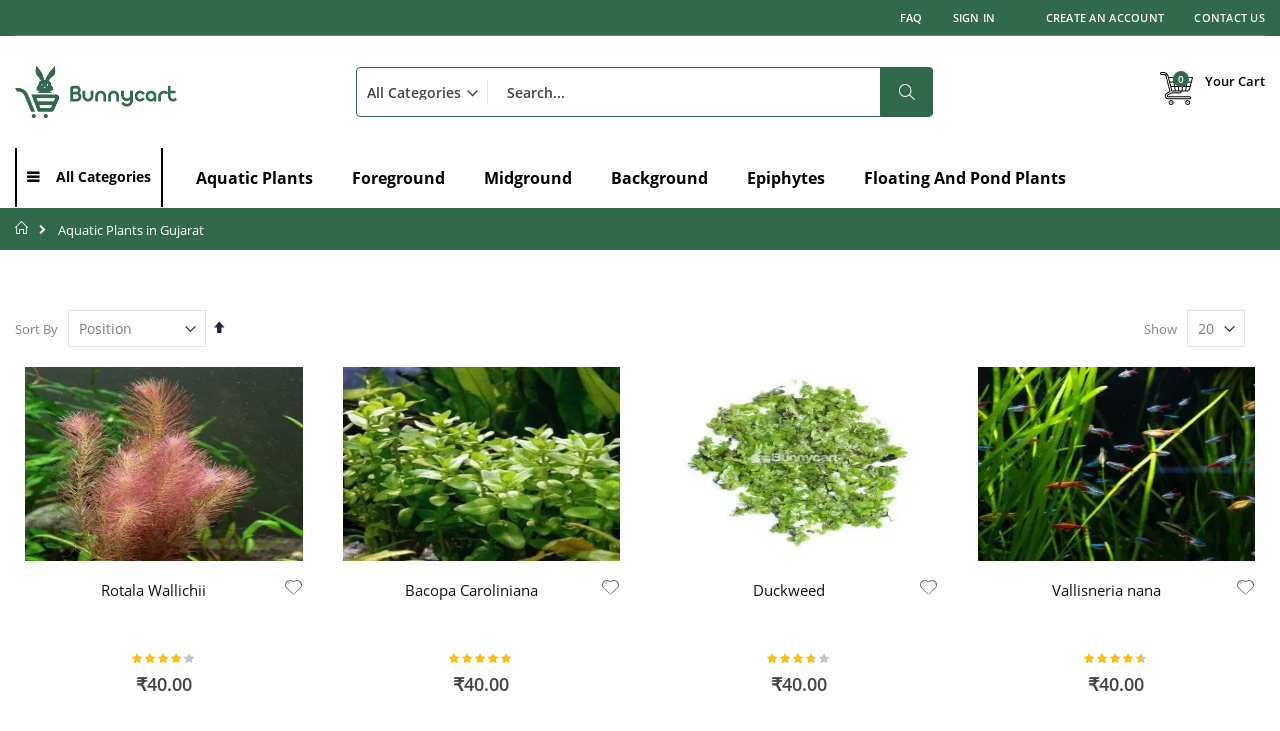

--- FILE ---
content_type: text/html; charset=UTF-8
request_url: https://www.bunnycart.com/aquarium-plants-gujarat
body_size: 41316
content:
 <!doctype html><html lang="en"><head > <meta charset="utf-8"/>
<meta name="title" content="Aquarium Plants Online Gujarat | Aquarium Plants Gujarat | Aquarium Plants for Sale Gujarat - Free Shipping | Bunnycart"/>
<meta name="description" content="Buy aquarium plants online in Gujarat at best prices. Bunnycart offers a wide variety of pond plants, aquatic plants, live aquarium plants, live water plants and more.  "/>
<meta name="keywords" content="Aquatic Plants in Gujarat"/>
<meta name="robots" content="INDEX,FOLLOW"/>
<meta name="viewport" content="width=device-width, initial-scale=1, maximum-scale=1.0, user-scalable=no"/>
<meta name="format-detection" content="telephone=no"/>
<title>Aquarium Plants Online Gujarat | Aquarium Plants Gujarat | Aquarium Plants for Sale Gujarat - Free Shipping | Bunnycart</title>
<link  rel="stylesheet" type="text/css"  media="all" href="https://www.bunnycart.com/static/_cache/merged/e88f13bfb3a19d1c3352b9cd910244af.min.css" />
<link  rel="stylesheet" type="text/css"  media="screen and (min-width: 768px)" href="https://www.bunnycart.com/static/frontend/Smartwave/porto/en_GB/css/styles-l.min.css" />

<link  rel="stylesheet" type="text/css"  rel="preload" as="style" href="https://www.bunnycart.com/static/_cache/merged/79e23a8923dd60a32cc0b4495fb2efdc.min.css" />


<link rel="preload" as="font" crossorigin="anonymous" href="https://www.bunnycart.com/static/frontend/Smartwave/porto/en_GB/Smartwave_Porto/fonts/OpenSans/mem8YaGs126MiZpBA-UFVZ0b.woff2" />
<link rel="preload" as="font" crossorigin="anonymous" href="https://www.bunnycart.com/static/frontend/Smartwave/porto/en_GB/icon-fonts/font/porto-icons.woff2" />
<link rel="preload" as="font" crossorigin="anonymous" href="https://www.bunnycart.com/static/frontend/Smartwave/porto/en_GB/Smartwave_Porto/fonts/OpenSans/mem5YaGs126MiZpBA-UN7rgOUuhp.woff2" />
<link rel="preload" as="font" crossorigin="anonymous" href="https://www.bunnycart.com/static/frontend/Smartwave/porto/en_GB/Smartwave_Porto/fonts/OpenSans/mem5YaGs126MiZpBA-UNirkOXOhpOqc.woff2" />
<link rel="preload" as="font" crossorigin="anonymous" href="https://www.bunnycart.com/static/frontend/Smartwave/porto/en_GB/Smartwave_Porto/fonts/Oswald/TK3_WkUHHAIjg75cFRf3bXL8LICs1_FvsUZiZQ.woff2" />
<link rel="preload" as="font" crossorigin="anonymous" href="https://www.bunnycart.com/static/frontend/Smartwave/porto/en_GB/Smartwave_Porto/fonts/OpenSans/mem5YaGs126MiZpBA-UNirkOUuhp.woff2" />
<link rel="preload" as="font" crossorigin="anonymous" href="https://www.bunnycart.com/static/frontend/Smartwave/porto/en_GB/Smartwave_Porto/fonts/OpenSans/mem6YaGs126MiZpBA-UFUK0Zdc0.woff2" />
<link rel="preload" as="font" crossorigin="anonymous" href="https://www.bunnycart.com/static/frontend/Smartwave/porto/en_GB/Smartwave_Porto/fonts/OpenSans/mem8YaGs126MiZpBA-UFW50bbck.woff2" />
<link  rel="preload" as="style" href="https://cdnjs.cloudflare.com/ajax/libs/font-awesome/4.7.0/css/font-awesome.min.css" />
<link  rel="preload" as="font" type="font/woff2" crossorigin="anonymous" href="https://maxcdn.bootstrapcdn.com/font-awesome/latest/fonts/fontawesome-webfont.woff2?v=4.7.0" />
<link  rel="preload" as="font" type="font/woff2" crossorigin="anonymous" href="https://cdnjs.cloudflare.com/ajax/libs/font-awesome/4.7.0/fonts/fontawesome-webfont.woff2?v=4.7.0" />
<link  rel="icon" type="image/x-icon" href="https://www.bunnycart.com/media/favicon/stores/1/Bunnycart_FAVicon.png" />
<link  rel="shortcut icon" type="image/x-icon" href="https://www.bunnycart.com/media/favicon/stores/1/Bunnycart_FAVicon.png" />
<link  rel="canonical" href="https://www.bunnycart.com/aquarium-plants-gujarat" />
<meta name="p:domain_verify" content="6i72efSm7ClJoCImLCuX306jwdlXcqNc"/>
<style>
.plp-custom-tocart {
    margin-top: -60px;
    margin-left: 140px !important;
}
@media only screen and (max-width: 768px) {
.plp-custom-tocart {
       margin-left: 100px !important;
    margin-top: -10px;
}
    .section-item-title.nav-sections-item-title.active, .section-item-title.nav-sections-item-title.active > a {
        background-color: #30694B !important; /* Example: A light gray background */
        color: #fff !important; /* Example: A dark gray text color */
    }

    .section-item-title.nav-sections-item-title, .section-item-title.nav-sections-item-title > a{
        color: #30694B !important; /* White text color for active item */
        background-color: #fff !important; /* Green background for active item */
    }
    }
}
.swatch-attribute .disabled{
display:none !important;
}

fieldset.mobilenumber:nth-of-type(2) {
  display: none;
}
.customer-popup-login .form.form-login .actions-toolbar .primary{
    margin-right: 10px;
}
.product-item-info.type3 .product-item-details{text-align:center !important}
.product.attribute.sku {
    display: none;
}
.nav-sections .header.links .nav.item.current strong
{
  color: #777;
  text-decoration: none;
  display: block;
  font-weight: 400;
  padding: 12px 20px;
}
@media only screen and (max-width: 618px) {
    .rating-summary-box {
        display: block !important;
    }
    .rating-summary {
        overflow: unset;
    }
}
.cart.table-wrapper .col.qty .field.qty {
    min-width: 92px;   
}
.product.name + .price-box {
    margin-top: 30px !important;
}
.message.error {
    padding: 12px 5px 12px 38.5px !important;
}
.product-image-photo {
    width: auto;
}
@media only screen and (max-width: 768px) {
    .custom-mobile-backbutton {
        width: 100% !important;
    }
}
@media only screen and (min-width: 768px) {
.nav-sections-item-content > .navigation {
    z-index: 3 !important;
}
.stock.unavailable span {
  color: #333 !important;
  text-transform: uppercase !important;
  position: absolute !important;
  top: 50% !important;
  left: 0 !important;
  right: 0 !important;
  background: #fff !important;
  padding: 20px 0 !important;
  background: rgba(255,255,255,0.9) !important;
  text-align: center !important;
  opacity: .9 !important;
  font-size: 17px !important;
  width: 100%;
  transform: translate(0,-50%);
  z-index: 2;
}
.catalogsearch-result-index .stock.unavailable span {
   color: #333 !important;
  text-transform: uppercase !important;
  position: absolute !important;
  top: 50% !important;
  left: 0 !important;
  right: 0 !important;
  background: #fff !important;
  padding: 20px 0 !important;
  background: rgba(255,255,255,0.9) !important;
  text-align: center !important;
  opacity: .9 !important;
  font-size: 17px !important;
  width: 100%;
  transform: translate(0,-50%);
  z-index: 2;
}
body.cms-porto_home_4 .owl-dots{
    position: absolute;
    top: 40px !important;
    left: 325px !important;
}
.filterproducts .product-item-info.type3 .product-item-photo{
    height:auto !important;
}
body.checkout-index-index #minicart-content-wrapper .block-content .product-item .product-item-details .product.actions {
    display: none !important;
}
body.checkout-index-index #minicart-content-wrapper .block-content .product-item .product-item-details .details-qty{
   display:none !important;
}
.product-item-info.type3 .product-item-photo .product-item-inner{
    height: 100% !important;
    z-index: auto;
    
}
.header.panel>.header.links{
    max-height: 10px !important;
}
body.cms-porto_home_4 .filterproducts .owl-stage-outer .product-item-inner .action.towishlist.actions-secondary {
    top: 206px !important;
}
.control.captcha-image .captcha-img {
    height: 75px !important;
}
.product-item-info.type3 .product-item-photo .product-item-inner .product-item-actions>.action.towishlist {
    position: absolute !important;
    right: -7px !important;
    top: 252px !important;
}
#banner-slider-demo-2 .owl-controls .owl-nav .owl-prev .porto-icon-left-open-huge {
    font-size: 45px !important;
}
#banner-slider-demo-2 .owl-controls .owl-nav .owl-next .porto-icon-right-open-huge {
    font-size: 45px !important;
}
.owl-bottom-absolute-narrow.owl-theme .owl-controls{
    text-align:center !important;
}
body.cms-porto_home_4 .page-main {
    margin-top: 0px !important;
    padding-top: 0px !important;
}
#new_product .products-grid .product-item .product-item-details .product-item-name{white-space: normal !important; padding: 0px;}
.products-grid .product-item .product-item-details .product-item-name{white-space: normal !important;}
.product-item-info .product.name a {
    overflow: hidden !important;
    text-overflow: ellipsis !important;
    display: -webkit-box !important;
    -webkit-line-clamp: 3;
    line-clamp: 3;
    -webkit-box-orient: vertical;
    width: 100% !important;
    white-space: normal !important;
    min-height: 63px;
    max-height: 63px;
}
.banner-header-cat .row {
    padding-bottom: 0px !important;
}

#amasty-shopby-product-list .small-list.products-grid .product-items .product.product-item{ width: 100% !important; }
#amasty-shopby-product-list .small-list.products-grid .product-items .product.product-item .product-item-info{ width: 100% !important; }

body > div.page-wrapper > div.page-bottom > div > div > div > div.row > div:nth-child(3) > div > div > div:nth-child(4) > div > a > img,body > div.page-wrapper > div.page-bottom > div > div > div > div.row > div:nth-child(3) > div > div > div:nth-child(3) > div > a > img,body > div.page-wrapper > div.page-bottom > div > div > div > div.row > div:nth-child(3) > div > div > div:nth-child(2) > div > a > img,body > div.page-wrapper > div.page-bottom > div > div > div > div.row > div:nth-child(2) > div > div > div:nth-child(2) > div > a > img,body > div.page-wrapper > div.page-bottom > div > div > div > div.row > div:nth-child(2) > div > div > div:nth-child(3) > div > a > img,body > div.page-wrapper > div.page-bottom > div > div > div > div.row > div:nth-child(2) > div > div > div:nth-child(4) > div > a > img,body > div.page-wrapper > div.page-bottom > div > div > div > div.row > div:nth-child(1) > div > div > div:nth-child(2) > div > a > img,body > div.page-wrapper > div.page-bottom > div > div > div > div.row > div:nth-child(1) > div > div > div:nth-child(3) > div > a > img,body > div.page-wrapper > div.page-bottom > div > div > div > div.row > div:nth-child(1) > div > div > div:nth-child(4) > div > a > img{
    padding-right: 5px !important;
}
body > div.page-wrapper > div.page-bottom > div > div > div > div.row > div:nth-child(3) > div > div > div:nth-child(1) > div > a > img,body > div.page-wrapper > div.page-bottom > div > div > div > div.row > div:nth-child(2) > div > div > div:nth-child(1) > div > a > img,body > div.page-wrapper > div.page-bottom > div > div > div > div.row > div:nth-child(1) > div > div > div:nth-child(1) > div > a > img {
    margin-left: 6px !important;
}

}
a.alo_qty.alo_qty_dec.ajax-cart-qty-minus {
    position: relative;
    left: 3px;
}
body.cms-porto_home_4 owl-nav {
    display: none !important;
}

body.login_user > div.page-wrapper > header > div.main-panel-top > div > div > div > div > ul > li.authorization-link.create_an_account {
    /*display: none !important;*/
}
.cart .item-info .product-item-details a {
    display: block !important;
    width: 165px !important;
    overflow: hidden !important;
    white-space: nowrap !important;
    text-overflow: ellipsis !important;
}
.ajax-cart-qty-minus:before{
    font-family: 'porto-icons' !important;
    content: '\f883' !important;
        border: 1px solid #dae2e6;
    height: 38px;
    width: 20px;
    line-height: 38px !important;
}

.ajax-cart-qty-plus:before{
    font-family: 'porto-icons' !important;
    content: '\f882' !important;
    border: 1px solid #dae2e6;
    height: 38px !important;
    width: 20px !important;
    line-height: 38px !important;
}
.customer-welcome .action.switch:after{
position: absolute !important;
    bottom: 21px !important;
    }

.category-image, .category-description{
    padding-left: 0px !important;
    padding-right: 0px !important;
    font-size: 15px !important;
}
.cart-container .form-cart .actions.main .clear {
    display: table-column !important;
}
body.checkout-cart-index.login_user > div.page-wrapper > header > div.main-panel-top > div > div > div > div > ul > li.authorization-link.create_an_account {
    /*display: none !important;*/
}
body.checkout-index-index.login_user > div.page-wrapper > header > div.main-panel-top > div > div > div > div > ul > li.authorization-link.create_an_account {
   /* display: none !important;*/
}
#item_7 .product-item-inner .box-tocart .unavailable {
    margin: 0px !important;
}
body > div.page-wrapper > header > div.main-panel-top > div > div > div > div > ul > li.nav.item {
    display: none !important;
}
body > div.page-wrapper > header > div.main-panel-top > div > div > div > div > ul > li.customer-welcome.active > div > ul > li:nth-child(5) {
    display: none !important;
}
.banner-header-cat a.image-link {
    width: 280px !important;
}
.sidebar-additional .block-reorder .block-content #cart-sidebar-reorder input[type="checkbox"] {
    top: -2px !important;
}
body.not_login_user > div.page-wrapper > header > div.main-panel-top > div > div > div > div > ul > li.authorization-link.create_an_account {
   /* display: none !important;*/
}
#item_7 .product-item-inner .box-tocart .unavailable span {
    margin: 0px !important;
    padding: 0px !important;
}
.sidebar .product-items .product-item-name a{
    display: block !important;
    width: 165px !important;
    overflow: hidden !important;
    white-space: nowrap !important;
    text-overflow: ellipsis !important

}
button:not(.primary){
    height: 37px !important;
}


.rating-summary .rating-result>span:before, .review-control-vote label:before {
    color: #f4a006f7 !important;
}
    .faq-collection .faq-groups{
        display:none !important;
    }
    .faq-collection .group-title{
        display:none !important;
    }
    .block-authentication .actions-toolbar .action-register {
    padding-top: 10px !important;
}
    .form-login .actions-toolbar .remind span {
        color: #0088cc;
    }
    a.product-item-link {
        display: -webkit-inline-box !important;
        display: block !important;
        width: 225px !important;
        overflow: hidden !important;
        white-space: nowrap !important;
        text-overflow: ellipsis !important;
    }

.page-main {
    padding-top: 30px !important;
    padding-bottom: 0px !important;
}

.page-layout-1column .column.main{
    padding-top:30px !important;
    padding-bottom: 0px !important; 
}

.column .container {
    padding-top: 30px !important;
    padding-bottom: 0px !important;
}

.widget .container {
    padding-top: 0px !important;
}

.separator-line {
    display: none !important;
}

/*.column .category-image img {
    display: none !important;
}*/

.category-image, .category-description {
    margin-bottom: 18px;
    word-wrap: break-word;
    padding-top: 20px !important;
    padding-left: 120px;
    padding-right: 120px;
}
.category-description img {
    max-width: 100%;
    height: 400px !important;
    width: 1140px !important;
}
.footer-middle .block.newsletter .control div.mage-error{
    position: static !important;
    color: white;
}
.message.global.demo{
        background-color: #0e0d0d !important;
        font-size: 1.8rem !important;
}

.page-header.type2.header-newskin .block-search {
     margin-left: 100px; 
}
#review-form > fieldset > div:nth-child(9) {
    display: none;
}
.products-grid.columns4 .product-item {
    padding: 20px !important;
}
.page-header.type2.header-newskin {
    background-color: #fff !important;
    color: #fff !important;
}
.search-autocomplete ul:not(:empty) {
    background: #fff;
    border: 1px solid #ccc;
    border-top: 0;
    color: black;
}
.search-autocomplete ul li .amount {
    color: #999;
    position: absolute;
    right: 7px;
    top: 4.5px;
    display: none;
}

.footer-middle ul.contact-info p {
    line-height: 1;
    padding: 1px !important;
}
.customer-welcome .action.switch:after {
    position: absolute !important;
    bottom: 0px !important;
}
.page-header.type2 .customer-welcome .action.switch {
    color: #fff;
    height: auto!important;
    padding: 0;
}
@media only screen and (min-width: 678px){
.product.data.items > .item.title {
    padding: 0px !important;
}
}
@media only screen and (max-width: 676px){
.category-description {
    display: contents;
}
.owl-carousel.owl-loaded {
    position: relative;
    z-index: 1;
    margin-top: 45px !important;
}
.category-description img {
    max-width: 100%;
    margin-top: 65px !important;
}
.banner-header-cat a.image-link {
    width: 100% !important;
    padding-left: 0px !important;
    margin-left: 0px !important;
}
.banner-header-cat .row > div {
    width: 50%;
}

body.cms-porto_home_4 #banner-slider-demo-2 .owl-nav {
    display: none !important;
}

.homepage-bar .row .text-area h3 {
    float: center !important;
    padding-left: 70px !important;
}

body.cms-porto_home_4 .page-main {
    margin-top: 0px !important;
    padding-top: 0px !important;
}
.modal-custom .action-close:before, .modal-popup .action-close:before, .modal-slide .action-close:before {
    margin: 0px 0px;
    padding-left: 335px !important;
}
body > div.page-wrapper > div.page-bottom > div > div > div > div.row > div:nth-child(3) > div > div > div:nth-child(1) > div > a > img, body > div.page-wrapper > div.page-bottom > div > div > div > div.row > div:nth-child(3) > div > div > div:nth-child(3) > div > a > img,
body > div.page-wrapper > div.page-bottom > div > div > div > div.row > div:nth-child(2) > div > div > div:nth-child(1) > div > a > img, body > div.page-wrapper > div.page-bottom > div > div > div > div.row > div:nth-child(2) > div > div > div:nth-child(3) > div > a > img,
body > div.page-wrapper > div.page-bottom > div > div > div > div.row > div:nth-child(1) > div > div > div:nth-child(1) > div > a > img, body > div.page-wrapper > div.page-bottom > div > div > div > div.row > div:nth-child(1) > div > div > div:nth-child(3) > div > a > img{
    padding-right: 0px !important;
    margin-left: 7px !important;
}
body > div.page-wrapper > div.page-bottom > div > div > div > div.row > div:nth-child(3) > div > div > div:nth-child(2) > div > a > img, body > div.page-wrapper > div.page-bottom > div > div > div > div.row > div:nth-child(3) > div > div > div:nth-child(4) > div > a > img,body > div.page-wrapper > div.page-bottom > div > div > div > div.row > div:nth-child(2) > div > div > div:nth-child(2) > div > a > img, body > div.page-wrapper > div.page-bottom > div > div > div > div.row > div:nth-child(2) > div > div > div:nth-child(4) > div > a > img,body > div.page-wrapper > div.page-bottom > div > div > div > div.row > div:nth-child(1) > div > div > div:nth-child(2) > div > a > img, body > div.page-wrapper > div.page-bottom > div > div > div > div.row > div:nth-child(1) > div > div > div:nth-child(4) > div > a > img {
    padding-right: 7px !important;
}
.owl-theme .owl-controls{
    top: -67px !important;  
}
.product-item-info .product.name a {
    overflow: hidden !important;
    text-overflow: ellipsis !important;
    display: -webkit-box !important;
    -webkit-line-clamp: 4;
    line-clamp: 4;
    -webkit-box-orient: vertical;
    width: 100% !important;
    white-space: normal !important;
    min-height: 84px;
    max-height: 84px;
}
.products-grid.columns4 .product-item {
    padding: 6px !important;
}
.footer-middle ul.contact-info p{
    display:block !important;
}
.owl-bottom-absolute-narrow.owl-theme .owl-controls{
    position:unset !important;
    padding-left:0px !important;
    text-align: center;
}
.banner-header-cat .row {
    padding-bottom: 0px !important;
}
button:not(.primary) {
    width:100% !important;
    
}

.stock.unavailable span {
  color: #333 !important;
  text-transform: uppercase !important;
  position: absolute !important;
  top: 50% !important;
  left: 0 !important;
  right: 0 !important;
  background: #fff !important;
  padding: 20px 0 !important;
  background: rgba(255,255,255,0.9) !important;
  text-align: center !important;
  opacity: .9 !important;
  font-size: 17px !important;
  width: 100%;
  transform: translate(0,-50%);
  z-index: 2;
}
.product-item-info.type3 .product-item-photo .product-item-inner{
    height: 100% !important;
    z-index: auto;
    
}
.product-item-info.type3 .product-item-photo .product-item-inner .product-item-actions>.action.towishlist {
    position: absolute !important;
    right: -4px !important;
    top: 176px !important;
}
.catalog-product-view.page-layout-2columns-right:not(.weltpixel-quickview-catalog-product-view):not(.weltpixel_quickview-catalog_product-view) a.right-side-open {
    display: none !important;
}
body.login_user .nav-sections ul:nth-child(2) {
    display: none !important;
}
body.login_user ul:nth-child(1) > li.authorization-link.create_an_account {
    /*display: none !important;*/
}
body.not_login_user .nav-sections ul:nth-child(2) {
   /* display: none !important;*/
}
body.not_login_user ul:nth-child(1) > li.authorization-link.create_an_account {
  /*  display: none !important;*/
}
body.login_user .customer-menu li.authorization-link {
    display: none !important;
}
.footer-bottom .container address{
    font-size:7px !important;
}
.product-info-main .stock.unavailable{
        display:none !important;
    }
body.cms-porto_home_4 .filterproducts .owl-stage-outer .product-item-inner .action.towishlist.actions-secondary {
    top: 188px !important;
}
.opc-wrapper .edit-address-link:before{
    padding-left: 371px !important;
    padding-bottom: 20px !important;
}
.opc-block-shipping-information .ship-to, .opc-block-shipping-information .ship-via{
        margin-left: 20px !important;

}
body > div.message.global.demo > div {
    font-size: 12px !important;
    padding-top: 56px !important;
}
.filterproducts .product-item-info.type3 .product-item-photo {
    height: auto !important;
}
}

.catalog-category-view .product-item-info.type3 .product-item-photo .product-item-inner .product-item-actions > .action.towishlist{top: 206px !important;}
.product-item-info.type3 .product-item-photo .product-item-inner .product-item-actions > .action.tocompare{ position: relative; z-index: 2; }
.product-item-info.type3 .product-item-photo .product-item-inner .product-item-actions > .actions-primary .tocart{ position: relative; z-index: 2; }
@media screen and (min-width:320px) and (max-width:767px) {
    .autocomplete-suggestions {
        position: absolute;
    left: 60%;
    top: 128px;
    transform: translateX(-50%);
    }
#new_product .filterproducts .product-item-info.type3 .product-item-photo{height: auto !important;}
#new_product .filterproducts .product-item-info.type3 .product-item-photo a { padding-bottom: 50%; overflow: hidden; width: 100%; text-align: center;}
#new_product .filterproducts .product-item-info.type3 .product-item-photo a img{ width: 100%; height: 100%; object-fit: contain; position: absolute; left: 50%; top: 50%; transform: translate(-50%,-50%);}
}
</style>



<!-- Hotjar Tracking Code for https://www.bunnycart.com/ -->








<style type="text/css">
        .page-footer .footer .footer-middle p iframe {width: 100%; margin: 0 0 15px 0;}
        .product-info-main .custom-block{margin:0 auto;border:0;}
.action-primary:hover,.action-primary:focus {
    background: #30694b;
    border: 1px solid #30694b;
    color: #fff;
}
.checkout-step-shipping_method .back-button a{
    background: #30694b!important;
}
.checkout-index-index a.action.back.custom-mobile-backbutton,.checkout-index-index a.action.back {
    background: #30694b!important;
}
.page-header.type2 .drop-menu > a.active::before {
    content: "";
    position: fixed;
    top: 50%;
    left: 50%;
    transform: translate(-50%,-50%);
    width: 100%;
    height: 100%;
    opacity: 0;
}

.testimonial-widget.item .item-info-bg .quote p {
        font-style: normal;
    font-weight: 400;
    font-size: 14px;
    line-height: 22px;
    color: #000;
    height: 137px;
    overflow: hidden;
    text-overflow: ellipsis;
    display: -webkit-box!important;
    -webkit-line-clamp: 6;
    line-clamp: 6;
    -webkit-box-orient: vertical;
}
.page-header.type2 .drop-menu:hover >a {
    background-color: #30694b;
    color: #fff;
}
.page-header.type2 .drop-menu:hover .nav-sections {
    visibility: visible!important;
    opacity: 1!important;
}


header.page-header.sticky-header .navigation li.level0.parent>a:after {
    line-height: 30px!important;
    margin: 10px;
}


  @media screen and (max-width:767px) and (min-width:320px) {
    .page-footer .footer .footer-middle p iframe {width: 100%; margin: 0 0 15px 0;}
        .product-info-main .custom-block{margin:0 auto;border:0;}
        .swatch-option.text{min-width: 80px;}
        .swatch-option.selected { outline: 2px solid #0088CC;}
.cart.table-wrapper .action-towishlist:before{color:#30694b}
.autocomplete-suggestions {
    left: 60%!important;
}
.sw-megamenu.navigation .submenu.level0.opened {
        visibility: visible;
        height: auto;
        width: 100%;
    }
.navigation .parent .level-top:after {
    top: 0px;
}
.navigation li.level0 {
    line-height: 0;
}
  }
        @media screen and (max-width:991px) and (min-width:768px) {
          .page-footer .footer .footer-middle p iframe {width: 100%; margin: 0 0 15px 0;}
  }
@media screen and (min-width:320px) and (max-width:397px) {
	.all_pages_product_block .filterproduct-title .content strong{
		font-size: 13px!important;
	}
}

.sw-megamenu.navigation.side-megamenu li.level0.parent>a::after {
   
    line-height: 50px!important;
}



.home_page_slider_bg #banner-slider-demo-2 .owl-controls{
    position: absolute;
    top: 60%;
    transform: translateY(-50%);
    bottom: 0;
    padding: 0;
}

.home_page_slider_bg #banner-slider-demo-2 .owl-controls .owl-nav .owl-prev{
    position: absolute;
    left: 0;
}
.home_page_slider_bg #banner-slider-demo-2 .owl-controls .owl-nav .owl-next{
    position: absolute;
    right: 0;
}

@media screen and (min-width:320px) and (max-width:767px) {
    .mobile-sticky .page-main {
        margin-top: 0;
    }
    .catalog-category-view .columns .column.main {
        padding-top: 0!important;
    }
    .catalog-category-view .page-main {
        padding-top: 5px !important;
    }
    .catalog-category-view .category-image {
        padding-top: 0!important;
    }

.nav-sections-item-content div {
    display: block!important;
}
.nav-sections-item-content .header.links + .header.links {
    display: none!important;
}
.customer-welcome .header.links .authorization-link{
    display: none!important;
}

}


.owl-carousel .owl-nav .owl-prev::before {
    display: none;
}

.owl-carousel .owl-nav .owl-next::before {
       display: none;
}

.home_product_section h1 {
    font-style: normal;
    font-weight: 700;
    font-size: 34px;
    line-height: 34px;
    color: #000;
    text-align: center;
    display: inline-block;
    margin: 0 0 51px;
    padding: 0;
    width: 100%;
    text-transform: none;
}

@media screen and (min-width:768px){
	.login-register-popup {
    	max-width: 720px;
	}
	.login-register-popup .cancelbtn {
	    background-color: #30694B;
	    display: flex;
	    justify-content: center;
	    align-items: center;
	}
}

img, object, video, embed {
    height: auto;
}


</style>

<!-- Google Tag Manager -->

<!-- End Google Tag Manager -->


<!-- Meta Pixel Code -->

<noscript><img height="1" width="1" style="display:none"
src="https://www.facebook.com/tr?id=465845273623930&ev=PageView&noscript=1"
/></noscript>
<!-- End Meta Pixel Code -->

<!-- Google tag (gtag.js) -->



<!-- Event snippet for Website traffic conversion page -->




<meta name="google-site-verification" content="D49ZoKLuwmZKehRRFx4Mahh7Z2jMe-RUdb875zp6CDg" />       <link rel="stylesheet" type="text/css" media="all" href="https://www.bunnycart.com/media/porto/web/bootstrap/css/bootstrap.optimized.min.css">  <link rel="stylesheet" type="text/css" media="all" href="https://www.bunnycart.com/media/porto/web/css/animate.optimized.css">  <link rel="stylesheet" type="text/css" media="all" href="https://www.bunnycart.com/media/porto/web/css/header/type25.css"><link rel="stylesheet" type="text/css" media="all" href="https://www.bunnycart.com/media/porto/web/css/custom.css"><link rel="stylesheet" type="text/css" media="all" href="https://www.bunnycart.com/media/porto/configed_css/design_default.css"><link rel="stylesheet" type="text/css" media="all" href="https://www.bunnycart.com/media/porto/configed_css/settings_default.css">  <style type="text/css"> .page-wrapper > .page-bottom .content .block.widget .products-grid .product-item { margin: 0 0 15px !important; width: 100% !important; } .page-wrapper > .page-bottom .content .products-grid.small-list .product-item .product-item-info { display: flex; align-items: flex-start; width: 100%; flex-wrap: wrap;} .page-wrapper > .page-bottom .content .small-list.products-grid .product-item-info .product-item-details { float: left; padding: 0; width: calc(100% - 94px); } .page-wrapper > .page-bottom .content .small-list.products-grid .product-item-info .product-item-details .product.name a{ width: 100% !important;} .page-wrapper > .page-bottom{ width: 100%; } .filterproduct-title{padding-bottom: 10px;} @media (min-width:320px) and (max-width:767px) { .page-wrapper > .page-bottom .content .small-list.products-grid .product-item-info .product-item-photo{flex: 0 0 50px;} .page-wrapper > .page-bottom .content .small-list.products-grid .product-item-info .product-item-details { float: left; padding: 0; width: calc(100% - 60px);} .page-wrapper > .page-bottom .content .widget.block.block-static-block .container > .row{ margin: 0 -30px; } .page-wrapper > .page-bottom .content .products-grid.small-list .product-item .product-item-info { display: flex; align-items: flex-start; width: 100%; flex-wrap: wrap;} .page-wrapper > .page-bottom .content .small-list.products-grid .product-item-info .product-item-details .product.name a { width: 100% !important; font-size: 12px; height: auto; margin: 0 0 5px 0; min-height: auto; max-height: none; } .filterproduct-title .content{padding-right: 0px;} }</style><link rel="stylesheet" type="text/css" media="all" href="https://www.bunnycart.com/media/porto/web/css/custom_new.css">   <script exclude-this-tag="text/x-magento-template">
        window.getWpCookie = function(name) {
            match = document.cookie.match(new RegExp(name + '=([^;]+)'));
            if (match) return decodeURIComponent(match[1].replace(/\+/g, ' ')) ;
        };

        window.dataLayer = window.dataLayer || [];
                var dlObjects = [{"ecommerce":{"currencyCode":"INR","impressions":[{"name":"Rotala Wallichii","id":"rotala-wallichii","price":"40.00","brand":"","category":"Aquatic Plants in Gujarat","list":"Aquatic Plants in Gujarat","position":1},{"name":"Bacopa Caroliniana","id":"bacopa-caroliniana","price":"40.00","brand":"","category":"Aquatic Plants in Gujarat","list":"Aquatic Plants in Gujarat","position":2},{"name":"Duckweed","id":"duckweed","price":"40.00","brand":"","category":"Aquatic Plants in Gujarat","list":"Aquatic Plants in Gujarat","position":3},{"name":"Vallisneria nana","id":"vallisneria-nana","price":"40.00","brand":"","category":"Aquatic Plants in Gujarat","list":"Aquatic Plants in Gujarat","position":4},{"name":"Ludwigia Repens","id":"ludwigia-repens","price":"40.00","brand":"","category":"Aquatic Plants in Gujarat","list":"Aquatic Plants in Gujarat","position":5},{"name":"Hygrophila difformis","id":"hygrophila-difformis","price":"40.00","brand":"","category":"Aquatic Plants in Gujarat","list":"Aquatic Plants in Gujarat","position":6},{"name":"Echinodorus Muricatus Green","id":"echinodorus-muricatus-green","price":"60.00","brand":"","category":"Aquatic Plants in Gujarat","list":"Aquatic Plants in Gujarat","position":7},{"name":"Java Moss","id":"java-moss","price":"90.00","brand":"","category":"Aquatic Plants in Gujarat","list":"Aquatic Plants in Gujarat","position":8},{"name":"Nitella","id":"nitella","price":"40.00","brand":"","category":"Aquatic Plants in Gujarat","list":"Aquatic Plants in Gujarat","position":9},{"name":"Java Moss Coconut Cave","id":"java-moss-coconut-cave","price":"149.00","brand":"","category":"Aquatic Plants in Gujarat","list":"Aquatic Plants in Gujarat","position":10},{"name":"Nomaphila Siamensis","id":"Nomaphila-Siamensis","price":"40.00","brand":"","category":"Aquatic Plants in Gujarat","list":"Aquatic Plants in Gujarat","position":11},{"name":"Ludwigia glandulosa","id":"Ludwigia-glandulosa","price":"40.00","brand":"","category":"Aquatic Plants in Gujarat","list":"Aquatic Plants in Gujarat","position":12},{"name":"Hygrophila corymbosa","id":"Hygrophila-Corymbosa","price":"40.00","brand":"","category":"Aquatic Plants in Gujarat","list":"Aquatic Plants in Gujarat","position":13},{"name":"Bacopa monnieri","id":"Bacopa-monnieri","price":"40.00","brand":"","category":"Aquatic Plants in Gujarat","list":"Aquatic Plants in Gujarat","position":14},{"name":"Azolla caroliniana","id":"Azolla-caroliniana","price":"40.00","brand":"","category":"Aquatic Plants in Gujarat","list":"Aquatic Plants in Gujarat","position":15}]},"event":"impression","eventCategory":"Ecommerce","eventAction":"Impression","eventLabel":"category Aquatic Plants in Gujarat"},{"ecommerce":{"currencyCode":"INR","impressions":[{"name":"Ammania Sp, ' Bonsai '","id":"Ammania-Sp-Bonsai","price":"40.00","brand":"","category":"Aquatic Plants in Gujarat","list":"Aquatic Plants in Gujarat","position":16},{"name":"Lilaeopsis brasiliensis","id":"Lilaeopsis-brasiliensis","price":"50.00","brand":"","category":"Aquatic Plants in Gujarat","list":"Aquatic Plants in Gujarat","position":17},{"name":"Centella-asiatica","id":"centella-asiatica","price":"40.00","brand":"","category":"Aquatic Plants in Gujarat","list":"Aquatic Plants in Gujarat","position":18},{"name":"Dwarf Hairgrass","id":"Dwarf-Hairgrass","price":"40.00","brand":"","category":"Aquatic Plants in Gujarat","list":"Aquatic Plants in Gujarat","position":19},{"name":"Hygrophila polysperma 'Rosanervig'","id":"Hygrophila-polysperma","price":"40.00","brand":"","category":"Aquatic Plants in Gujarat","list":"Aquatic Plants in Gujarat","position":20}]},"event":"impression","eventCategory":"Ecommerce","eventAction":"Impression","eventLabel":"category Aquatic Plants in Gujarat"}];
        for (var i in dlObjects) {
            window.dataLayer.push({ecommerce: null});
            window.dataLayer.push(dlObjects[i]);
        }
         var wpCookies = ['wp_customerId','wp_customerGroup'];
        wpCookies.map(function(cookieName) {
            var cookieValue = window.getWpCookie(cookieName);
            if (cookieValue) {
                var dlObject = {};
                dlObject[cookieName.replace('wp_', '')] = cookieValue;
                window.dataLayer.push(dlObject);
            }
        });</script>
   <!-- Google Tag Manager -->
<script exclude-this-tag="text/x-magento-template">(function(w,d,s,l,i){w[l]=w[l]||[];w[l].push({'gtm.start':
new Date().getTime(),event:'gtm.js'});var f=d.getElementsByTagName(s)[0],
j=d.createElement(s),dl=l!='dataLayer'?'&l='+l:'';j.async=true;j.src=
'https://www.googletagmanager.com/gtm.js?id='+i+dl;f.parentNode.insertBefore(j,f);
})(window,document,'script','dataLayer','GTM-NDRWWF');</script>
<!-- End Google Tag Manager -->   <!-- Google Analytics Added by Mageplaza --><!-- Global site tag (gtag.js) - Google Analytics --><!-- End Google Analytics -->  <!-- Google Tag Manager Added by Mageplaza --><!-- End Google Tag Manager -->   <!-- BEGIN GOOGLE ANALYTICS CODE --><!-- END GOOGLE ANALYTICS CODE --> <link rel="stylesheet" type="text/css" media="all" href="https://maxcdn.bootstrapcdn.com/font-awesome/latest/css/font-awesome.min.css">  </head><body data-container="body" data-mage-init='{"loaderAjax": {}, "loader": { "icon": "https://www.bunnycart.com/static/frontend/Smartwave/porto/en_GB/images/loader-2.gif"}}' id="html-body" class="page-with-filter page-products categorypath-aquarium-plants-gujarat category-aquarium-plants-gujarat  layout-1140 wide mobile-sticky am-porto-cmtb catalog-category-view page-layout-1column">    <!-- Google Tag Manager (noscript) -->
<noscript><iframe src="https://www.googletagmanager.com/ns.html?id=GTM-NDRWWF"
height="0" width="0" style="display:none;visibility:hidden"></iframe></noscript>
<!-- End Google Tag Manager (noscript) -->  <!--Analytics Added by Mageplaza GTM -->        <!--Facebook Pixel Added by Mageplaza GTM -->  <!-- Google Tag Manager (noscript) Added by Mageplaza--><noscript><iframe src="https://www.googletagmanager.com/ns.html?id=GTM-NDRWWF" height="0" width="0" style="display:none;visibility:hidden"></iframe></noscript><!-- End Google Tag Manager (noscript) -->  <!-- Google Tag Manager DataLayer Added by Mageplaza--><!-- End Google Tag Manager DataLayer Added by Mageplaza-->          <style> /*--add custom css for affiliate--*/ </style> <div class="cookie-status-message" id="cookie-status">The store will not work correctly when cookies are disabled.</div>     <noscript><div class="message global noscript"><div class="content"><p><strong>JavaScript seems to be disabled in your browser.</strong> <span> For the best experience on our site, be sure to turn on Javascript in your browser.</span></p></div></div></noscript>           <div class="page-wrapper"> <header class="page-header type2 header-newskin" >  <div class="main-panel-top"><div class="container"><div class="main-panel-inner"><div class="panel wrapper"><div class="panel header"> <a class="action skip contentarea" href="#contentarea"><span> Skip to Content</span></a>        <ul class="header links">  <li class="greet welcome" data-bind="scope: 'customer'"><!-- ko if: customer().fullname --><span class="logged-in" data-bind="text: new String('Welcome, %1!'). replace('%1', customer().fullname)"></span> <!-- /ko --><!-- ko ifnot: customer().fullname --><span class="not-logged-in" data-bind="text: '   '"></span>  <!-- /ko --></li>   <li class="customer-welcome" data-bind="scope: 'customer'"><!-- ko if: customer() && customer().fullname --><span class="customer-name" data-bind="scope: 'customer'"><button type="button" class="action switch" tabindex="-1" data-action="customer-menu-toggle"><span>Change</span></button></span>  <div class="customer-menu"><ul class="header links"><li><a href="https://www.bunnycart.com/customer/account/" id="id98hVUKfZ" >My Account</a></li> <li class="link wishlist" data-bind="scope: 'wishlist'"><a href="https://www.bunnycart.com/wishlist/">My Wish List <!-- ko if: wishlist().counter --><span data-bind="text: wishlist().counter" class="counter qty"></span> <!-- /ko --></a></li>  <li class="link authorization-link create_an_account .login-link" data-label="or" data-bind="scope: 'customer'"><!-- ko ifnot: Object.keys(customer()).length > 1 && customer().fullname --><a href="https://www.bunnycart.com/customer/account/login/" class="customer-login-link">Sign In</a> <!-- /ko --><!-- ko if: Object.keys(customer()).length > 1 && customer().fullname --><a https://www.bunnycart.com/customer/account/login/  data-post='{"action":"https:\/\/www.bunnycart.com\/customer\/account\/login\/","data":{"uenc":"aHR0cHM6Ly93d3cuYnVubnljYXJ0LmNvbS9hcXVhcml1bS1wbGFudHMtZ3VqYXJhdA~~"}}' class="customer-login-link">Sign out</a> <!-- /ko --></li> <li data-bind="scope: 'customer'"><!-- ko ifnot: Object.keys(customer()).length > 1 && customer().fullname --><a href="https://www.bunnycart.com/customer/account/create/" id="idjmBSpR0f" class="customer-register-link">Create an Account</a> <!-- /ko --></li> <style type="text/css"> .link.authorization-link.create_an_account a{ cursor: pointer; } body > div.page-wrapper > header > div.main-panel-top > div > div > div > div > ul > li.customer-welcome.active > div > ul > li:nth-child(5), body > div.page-wrapper > header > div.main-panel-top > div > div > div > div > ul > li.customer-welcome.active > div > ul > li:nth-child(6), body > div.page-wrapper > header > div.main-panel-top > div > div > div > div > ul > li.customer-welcome.active > div > ul > li:nth-child(7) { display: none !important; } .customer-welcome .action.switch::after { position: absolute !important; bottom: 0px !important; left: 0; } .header.panel > .header.links > li.customer-welcome { border-left: 1px solid #ccc; width: 20px; } .header.panel > .header.links > li.customer-welcome .customer-name { padding: 0; width: 15px; border: 0; }</style><li class="nav item"><a href="https://www.bunnycart.com/testimonials/index/index/">Testimonials</a></li></ul></div> <!-- /ko --></li>  <li class="item link compare " data-bind="scope: 'compareProducts'" data-role="compare-products-link"><a class="action compare" title="Compare Products" data-bind="attr: {'href': compareProducts().listUrl}, css: {'': !compareProducts().count}" ><em class="porto-icon-chart hidden-xs"></em> Compare <!-- ko if: compareProducts().countCaption > 1 --> (<span class="counter qty" data-bind="text: compareProducts().countCaption"></span>) <!-- /ko --></a></li> <li><a href="https://www.bunnycart.com/faq/" id="idXbEQWICE" >FAQ</a></li> <li class="link authorization-link create_an_account .login-link" data-label="or" data-bind="scope: 'customer'"><!-- ko ifnot: Object.keys(customer()).length > 1 && customer().fullname --><a href="https://www.bunnycart.com/customer/account/login/" class="customer-login-link">Sign In</a> <!-- /ko --><!-- ko if: Object.keys(customer()).length > 1 && customer().fullname --><a https://www.bunnycart.com/customer/account/login/  data-post='{"action":"https:\/\/www.bunnycart.com\/customer\/account\/login\/","data":{"uenc":"aHR0cHM6Ly93d3cuYnVubnljYXJ0LmNvbS9hcXVhcml1bS1wbGFudHMtZ3VqYXJhdA~~"}}' class="customer-login-link">Sign out</a> <!-- /ko --></li> <li data-bind="scope: 'customer'"><!-- ko ifnot: Object.keys(customer()).length > 1 && customer().fullname --><a href="https://www.bunnycart.com/customer/account/create/" id="idjmBSpR0f" class="customer-register-link">Create an Account</a> <!-- /ko --></li> <style type="text/css"> .link.authorization-link.create_an_account a{ cursor: pointer; } body > div.page-wrapper > header > div.main-panel-top > div > div > div > div > ul > li.customer-welcome.active > div > ul > li:nth-child(5), body > div.page-wrapper > header > div.main-panel-top > div > div > div > div > ul > li.customer-welcome.active > div > ul > li:nth-child(6), body > div.page-wrapper > header > div.main-panel-top > div > div > div > div > ul > li.customer-welcome.active > div > ul > li:nth-child(7) { display: none !important; } .customer-welcome .action.switch::after { position: absolute !important; bottom: 0px !important; left: 0; } .header.panel > .header.links > li.customer-welcome { border-left: 1px solid #ccc; width: 20px; } .header.panel > .header.links > li.customer-welcome .customer-name { padding: 0; width: 15px; border: 0; }</style> <li><a href="https://www.bunnycart.com/contact">Contact Us</a></li></ul></div></div></div></div></div><div class="header content"><span data-action="toggle-nav" class="action nav-toggle"><span>Toggle Nav</span></span>     <a class="logo" href="https://www.bunnycart.com/" title="Bunnycart -  We Bring Life to Aquarium !"> <img src="https://www.bunnycart.com/media/logo/stores/1/Bunnycart_Final.png" alt="Bunnycart -  We Bring Life to Aquarium !" width="170" height="89" /></a>     <div data-block="minicart" class="minicart-wrapper"><a class="action showcart" href="https://www.bunnycart.com/checkout/cart/" data-bind="scope: 'minicart_content'"><span class="text">Your Cart</span> <span class="price-label" data-bind="html: getCartParam('subtotal')"></span> <span class="counter qty empty" data-bind="css: { empty: !!getCartParam('summary_count') == false }, blockLoader: isLoading"><span class="counter-number"><!-- ko if: getCartParam('summary_count') --><!-- ko text: getCartParam('summary_count') --><!-- /ko --><!-- /ko --><!-- ko ifnot: getCartParam('summary_count') -->0<!-- /ko --></span> <span class="counter-label"><!-- ko i18n: 'items' --><!-- /ko --></span></span></a>  <div class="block block-minicart empty" data-role="dropdownDialog" data-mage-init='{"dropdownDialog":{ "appendTo":"[data-block=minicart]", "triggerTarget":".showcart", "timeout": "2000", "closeOnMouseLeave": false, "closeOnEscape": true, "triggerClass":"active", "parentClass":"active", "buttons":[]}}'><div id="minicart-content-wrapper" data-bind="scope: 'minicart_content'"><!-- ko template: getTemplate() --><!-- /ko --></div></div> </div><!-- 25-09-2023 custom code --> <a href="https://www.bunnycart.com/wishlist" class="action my-wishlist" title="My Wish List" role="button"><i class="porto-icon-heart-empty"></i></a>   <div class="block block-search"><div class="block block-title"><strong>Search</strong></div><div class="block block-content"><form class="form minisearch" id="search_mini_form" action="https://www.bunnycart.com/catalogsearch/result/" method="get"><div class="field search"><label class="label" for="search" data-role="minisearch-label"><span>Search</span></label> <div class="control"><input id="search" data-mage-init='{"quickSearch":{ "formSelector":"#search_mini_form", "url":"https://www.bunnycart.com/search/ajax/suggest/", "destinationSelector":"#search_autocomplete"} }' type="text" name="q" value="" placeholder="Search..." class="input-text" maxlength="128" role="combobox" aria-haspopup="false" aria-autocomplete="both" autocomplete="off"/><div id="search_autocomplete" class="search-autocomplete"></div> <div class="nested"><a class="action advanced" href="https://www.bunnycart.com/catalogsearch/advanced/" data-action="advanced-search">Advanced Search</a></div>  <div class="search-category" style="position:absolute; top: 0; right: 35px; width: 130px"><select id="mpsearch-category"> <option value="0">All Categories</option> <option value="45">Aquarium Accessories</option> <option value="67">- Aquarium Pumps & Filters</option> <option value="61">Aquarium Substrate</option> <option value="60">Aquatic Plants</option> <option value="89">- Epiphytes</option> <option value="91">- Foreground Aquatic Plants</option> <option value="92">- Midground Aquatic Plants</option> <option value="93">- Background Aquatic Plants</option> <option value="94">- Floating and Pond Plants</option> <option value="56">Fish Food</option> <option value="43">Fishes</option> <option value="44">- Guppies</option> <option value="46">- Betta Fish</option> <option value="47">- Angelfish</option> <option value="48">- Tetra Fish</option> <option value="49">- Gourami</option> <option value="50">- Platy</option> <option value="51">- Oscar</option> <option value="52">- Shark</option> <option value="53">- Mollies</option> <option value="54">- Goldfish</option> <option value="55">- Catfish</option> <option value="57">- Barbs</option> <option value="58">- Swordtails</option> <option value="59">- Cichlids</option> <option value="62">- Shrimp</option> <option value="65">Indoor Plants</option> <option value="95">Terrarium Plants</option> <option value="63">Tissue Culture Aquatic Plants</option></select></div>   <div id="mpsearch-js" style="display: none;"></div> <!-- <div class="search-category" style="position:absolute; top: 0; right: 40px; width: 130px; display: block; "><select id="mpsearch-category"><option value="0">All Categories</option></select></div> --></div></div><div class="actions"><button type="submit" title="Search" class="action search"><span>Search</span></button></div></form></div></div> <div class="custom-block"><p></p></div></div><div class="menu-container"> <div class="container"><div class="menu-wrapper"><div class="drop-menu"><a href="javascript:void(0)">All Categories</a>   <div class="sections nav-sections"> <div class="section-items nav-sections-items" data-mage-init='{"tabs":{"openedState":"active"}}'>  <div class="section-item-title nav-sections-item-title" data-role="collapsible"><a class="nav-sections-item-switch" data-toggle="switch" href="#store.menu">Menu</a></div><div class="section-item-content nav-sections-item-content" id="store.menu" data-role="content">     <nav class="navigation sw-megamenu side-megamenu" role="navigation"><ul>
    <li class="ui-menu-item level0">
        <a href="https://www.bunnycart.com/" class="level-top"><span>Home</span></a>
    </li>
<li class="ui-menu-item level0 fullwidth parent "><div class="open-children-toggle"></div><a href="https://www.bunnycart.com/aquarium-plants" class="level-top" title="Aquatic Plants"><span>Aquatic Plants</span></a><div class="level0 submenu"><div class="container"><div class="row"><ul class="subchildmenu col-md-12 mega-columns columns4"><li class="ui-menu-item level1 "><a href="https://www.bunnycart.com/aquarium-plants/epiphytes" title="Epiphytes"><span>Epiphytes</span></a></li><li class="ui-menu-item level1 "><a href="https://www.bunnycart.com/aquarium-plants/foreground-aquatic-plants" title="Foreground Aquatic Plants"><span>Foreground Aquatic Plants</span></a></li><li class="ui-menu-item level1 "><a href="https://www.bunnycart.com/aquarium-plants/midground-aquatic-plants" title="Midground Aquatic Plants"><span>Midground Aquatic Plants</span></a></li><li class="ui-menu-item level1 "><a href="https://www.bunnycart.com/aquarium-plants/background-aquatic-plants" title="Background Aquatic Plants"><span>Background Aquatic Plants</span></a></li><li class="ui-menu-item level1 "><a href="https://www.bunnycart.com/aquarium-plants/floating-and-pond-plants" title="Floating and Pond Plants"><span>Floating and Pond Plants</span></a></li></ul></div></div></div></li><li class="ui-menu-item level0 fullwidth parent "><div class="open-children-toggle"></div><a href="https://www.bunnycart.com/fishes" class="level-top" title="Fishes"><span>Fishes</span></a><div class="level0 submenu"><div class="container"><div class="row"><ul class="subchildmenu col-md-12 mega-columns columns4"><li class="ui-menu-item level1 "><a href="https://www.bunnycart.com/fishes/guppies" title="Guppies"><span>Guppies</span></a></li><li class="ui-menu-item level1 "><a href="https://www.bunnycart.com/fishes/shrimp" title="Shrimp"><span>Shrimp</span></a></li><li class="ui-menu-item level1 "><a href="https://www.bunnycart.com/fishes/swordtails" title="Swordtails"><span>Swordtails</span></a></li><li class="ui-menu-item level1 "><a href="https://www.bunnycart.com/fishes/platy" title="Platy"><span>Platy</span></a></li><li class="ui-menu-item level1 "><a href="https://www.bunnycart.com/fishes/tetra-fish" title="Tetra Fish"><span>Tetra Fish</span></a></li></ul></div></div></div></li><li class="ui-menu-item level0 fullwidth "><a href="https://www.bunnycart.com/aquarium-substrate" class="level-top" title="Aquarium Substrate"><span>Aquarium Substrate</span></a></li><li class="ui-menu-item level0 fullwidth parent "><div class="open-children-toggle"></div><a href="https://www.bunnycart.com/aquarium-accessories" class="level-top" title="Aquarium Accessories"><span>Aquarium Accessories</span></a><div class="level0 submenu"><div class="container"><div class="row"><ul class="subchildmenu col-md-12 mega-columns columns4"><li class="ui-menu-item level1 "><a href="https://www.bunnycart.com/aquarium-accessories/aquarium-pumps-filters" title="Aquarium Pumps & Filters"><span>Aquarium Pumps & Filters</span></a></li></ul></div></div></div></li><li class="ui-menu-item level0 fullwidth "><a href="https://www.bunnycart.com/fish-food" class="level-top" title="Fish Food"><span>Fish Food</span></a></li><li class="ui-menu-item level0 fullwidth "><a href="https://www.bunnycart.com/tissue-cultured-aquatic-plants" class="level-top" title="Tissue Culture Aquatic Plants"><span>Tissue Culture Aquatic Plants</span></a></li><li class="ui-menu-item level0 fullwidth "><a href="https://www.bunnycart.com/indoor-plants" class="level-top" title="Indoor Plants"><span>Indoor Plants</span></a></li><li class="ui-menu-item level0 fullwidth "><a href="https://www.bunnycart.com/terrarium-plants" class="level-top" title="Terrarium Plants"><span>Terrarium Plants</span></a></li>

</ul></nav></div>  <div class="section-item-title nav-sections-item-title" data-role="collapsible"><a class="nav-sections-item-switch" data-toggle="switch" href="#store.links">Account</a></div><div class="section-item-content nav-sections-item-content" id="store.links" data-role="content"><!-- Account links --></div> </div></div></div><div class="custom-menu-block"><nav class="navigation sw-megamenu " role="navigation">
  <ul>
    <li class="ui-menu-item level0" style="margin: 0;">
      <a class="level-top" href="https://www.bunnycart.com/aquarium-plants"><span>Aquatic Plants</span></a>
    </li>
    <li class="ui-menu-item level0" style="margin: 0;">
      <a class="level-top" href="https://www.bunnycart.com/aquarium-plants/foreground-aquatic-plants"><span>Foreground</span></a>
    </li>
    <li class="ui-menu-item level0" style="margin: 0;">
      <a class="level-top" href="https://www.bunnycart.com/aquarium-plants/midground-aquatic-plants"><span>Midground</span></a>
    </li>
    <li class="ui-menu-item level0" style="margin: 0;">
      <a class="level-top" href="https://www.bunnycart.com/aquarium-plants/background-aquatic-plants"><span>Background</span></a>
    </li>
    <li class="ui-menu-item level0" style="margin: 0;">
      <a class="level-top" href="https://www.bunnycart.com/aquarium-plants/epiphytes"><span>Epiphytes</span></a>
    </li>
    <li class="ui-menu-item level0" style="margin: 0;">
      <a class="level-top" href="https://www.bunnycart.com/aquarium-plants/floating-and-pond-plants"><span>Floating And Pond Plants</span></a>
    </li>
  </ul>
</nav></div></div></div></div></header>   <div class="breadcrumbs"><ul class="items"> <li class="item home"> <a href="https://www.bunnycart.com/" title="Go to Home Page">Home</a> </li>  <li class="item category76"> <strong>Aquatic Plants in Gujarat</strong> </li> </ul></div> <main id="maincontent" class="page-main"> <a id="contentarea" tabindex="-1"></a>  <div class="page-title-wrapper"><h1 class="page-title"  id="page-title-heading"   aria-labelledby="page-title-heading&#x20;toolbar-amount" ><span class="base" data-ui-id="page-title-wrapper" >Aquatic Plants in Gujarat</span></h1>  <a href="https://www.bunnycart.com/rss/feed/index/type/category/cid/76/store_id/1/" class="action link rss"><span>Subscribe to RSS Feed</span></a> </div><div class="page messages"> <div data-placeholder="messages"></div> <div data-bind="scope: 'messages'"><!-- ko if: cookieMessagesObservable() && cookieMessagesObservable().length > 0 --><div aria-atomic="true" role="alert" class="messages" data-bind="foreach: { data: cookieMessagesObservable(), as: 'message' }"><div data-bind="attr: { class: 'message-' + message.type + ' ' + message.type + ' message', 'data-ui-id': 'message-' + message.type }"><div data-bind="html: $parent.prepareMessageForHtml(message.text)"></div></div></div><!-- /ko --><div aria-atomic="true" role="alert" class="messages" data-bind="foreach: { data: messages().messages, as: 'message' }, afterRender: purgeMessages"><div data-bind="attr: { class: 'message-' + message.type + ' ' + message.type + ' message', 'data-ui-id': 'message-' + message.type }"><div data-bind="html: $parent.prepareMessageForHtml(message.text)"></div></div></div></div></div><div class="category-view">  </div><div class="columns"><div class="column main"><input name="form_key" type="hidden" value="80Y9VeBplm2kK1zy" /> <div id="authenticationPopup" data-bind="scope:'authenticationPopup', style: {display: 'none'}">  <!-- ko template: getTemplate() --><!-- /ko --> </div>     <!--Google Tag Manager: dataLayer - Added by Mageplaza-->         <div class="category-description">When shopping for aquarium plants in Gujarat of different brands, you will come across the plants at Bunnycart that are quite attractive in the shade and can add a splash of colour to your plain fish aquarium. Besides the decor, aquatic plants in Gujarat allow fishes to play around in the cosy space. Weighted and designed with ceramic bases, these plants stay at the bottom without moving around in the aquarium and becoming an eyesore. Easily available in different forms and sizes, aquarium plants are perfectly appropriate for salty and fresh water.

While shopping for aquarium plants online at Bunnycart, you will find lots of options designed to look like shrubs and real bushes with branches and leaves in different sizes. No matter whether you want a thick brush for your fish to hide or want natural components with few leaves, browse through the aquarium plants for sale to get an interesting option for your selection.
</div>           <div id="layer-product-list">   <div id="amasty-shopby-product-list">        <div class="toolbar toolbar-products" data-mage-init='{"productListToolbarForm":{"mode":"product_list_mode","direction":"product_list_dir","order":"product_list_order","limit":"product_list_limit","modeDefault":"grid","directionDefault":"asc","orderDefault":"position","limitDefault":20,"url":"https:\/\/www.bunnycart.com\/aquarium-plants-gujarat","formKey":"80Y9VeBplm2kK1zy","post":false}}'>   <div class="toolbar-sorter sorter"><label class="sorter-label" for="sorter">Sort By</label> <select id="sorter" data-role="sorter" class="sorter-options">  <option value="position"  selected="selected"  >Position</option>   <option value="name"  >Product Name</option>   <option value="price"  >Price</option>   <option value="quantity_and_stock_status"  >Quantity</option>   </select>  <a title="Set&#x20;Descending&#x20;Direction" href="#" class="action sorter-action sort-asc" data-role="direction-switcher" data-value="desc"><span>Set Descending Direction</span></a> </div>      <div class="modes"> </div>    <p class="toolbar-amount" id="toolbar-amount"> Items <span class="toolbar-number">1</span>-<span class="toolbar-number">20</span> of <span class="toolbar-number">146</span> </p>      <div class="pages"><strong class="label pages-label" id="paging-label">Page</strong> <ul class="items pages-items" aria-labelledby="paging-label">     <li class="item current"><strong class="page"><span class="label">You&#039;re currently reading page</span> <span>1</span></strong></li>    <li class="item"><a href="https://www.bunnycart.com/aquarium-plants-gujarat?p=2" class="page"><span class="label">Page</span> <span>2</span></a></li>    <li class="item"><a href="https://www.bunnycart.com/aquarium-plants-gujarat?p=3" class="page"><span class="label">Page</span> <span>3</span></a></li>    <li class="item"><a href="https://www.bunnycart.com/aquarium-plants-gujarat?p=4" class="page"><span class="label">Page</span> <span>4</span></a></li>    <li class="item"><a href="https://www.bunnycart.com/aquarium-plants-gujarat?p=5" class="page"><span class="label">Page</span> <span>5</span></a></li>      <li class="item pages-item-next"> <a class="action  next" href="https://www.bunnycart.com/aquarium-plants-gujarat?p=2" title="Next"><span class="label">Page</span> <span>Next</span></a></li> </ul></div>      <div class="field limiter"><label class="label" for="limiter"><span>Show</span></label> <div class="control"><select id="limiter" data-role="limiter" class="limiter-options"> <option value="20"  selected="selected" >20</option> <option value="40" >40</option> <option value="60" >60</option></select></div><span class="limiter-text">per page</span></div></div>    <div class="products wrapper grid columns4 products-grid   "> <ol class="filterproducts products list items product-items has-qty">  <li class="item product product-item"> <div class="product-item-info product-item-quickview type3" data-container="product-grid"> <div class="product photo product-item-photo product-item-photo-quickview"><a href="https://www.bunnycart.com/aquatic-plants/rotala-wallichii" tabindex="-1">  <img class="product-image-photo default_image porto-lazyload" data-src="https://www.bunnycart.com/media/catalog/product/webp/cache/16ea3e0c4ae2bda5ff9565ddd64137c3/r/o/rotala_wallichii-300x300_2_.webp" width="300" height="300" alt=""/>   <img class="product-image-photo hover_image" src="https://www.bunnycart.com/media/catalog/product/cache/79659cf168631810dec5ba2bba540f81/r/o/rotala_wallichii-300x300_2_.jpg" alt=""/> </a>   <div class="product-item-inner"><div class="product actions product-item-actions"><div class="actions-primary">   <form data-role="tocart-form" action="https://www.bunnycart.com/checkout/cart/add/uenc/aHR0cHM6Ly93d3cuYnVubnljYXJ0LmNvbS9hcXVhcml1bS1wbGFudHMtZ3VqYXJhdA~~/product/648/" method="post"><input type="hidden" name="product" value="648"><input type="hidden" name="uenc" value="aHR0cHM6Ly93d3cuYnVubnljYXJ0LmNvbS9jaGVja291dC9jYXJ0L2FkZC91ZW5jL2FIUjBjSE02THk5M2QzY3VZblZ1Ym5sallYSjBMbU52YlM5aGNYVmhjbWwxYlMxd2JHRnVkSE10WjNWcVlYSmhkQX5-L3Byb2R1Y3QvNjQ4Lw~~"> <div class="qty-box"><a href="javascript:void(0)" class="qtyminus"><i class="porto-icon-minus"></i></a> <input type="text" name="qty" id="qty" maxlength="12" value="0" title="Qty" class="input-text qty" data-validate="null"/><a href="javascript:void(0)" class="qtyplus"><i class="porto-icon-plus"></i></a></div> <input name="form_key" type="hidden" value="80Y9VeBplm2kK1zy" /> <button type="submit" title="Add to Cart" class="action tocart primary plp-custom-tocart"><span>Add to Cart</span></button></form></div>  <a href="#" class="action towishlist actions-secondary" title="Add to Wish List" aria-label="Add to Wish List" data-post='{"action":"https:\/\/www.bunnycart.com\/wishlist\/index\/add\/","data":{"product":648,"uenc":"aHR0cHM6Ly93d3cuYnVubnljYXJ0LmNvbS9hcXVhcml1bS1wbGFudHMtZ3VqYXJhdA~~"}}' data-action="add-to-wishlist" role="button"><span>Add to Wish List</span></a>  </div></div> <!-- Dailydeal Product data --> <!-- Dailydeal Product End --></div><div class="product details product-item-details"> <strong class="product name product-item-name"><a class="product-item-link" href="https://www.bunnycart.com/aquatic-plants/rotala-wallichii">Rotala Wallichii</a></strong>       <div class="product-reviews-summary short"> <div class="rating-summary"><span class="label"><span>Rating:</span></span> <div class="rating-result" id="rating-result_648" title="83%"><span><span>83%</span></span></div></div> <div class="reviews-actions"><a class="action view" href="https://www.bunnycart.com/aquatic-plants/rotala-wallichii#reviews">6 &nbsp;<span>Reviews</span></a></div></div>     <div class="price-box price-final_price" data-role="priceBox" data-product-id="648" data-price-box="product-id-648"> <span class="normal-price">  <span class="price-container price-final_price&#x20;tax&#x20;weee" > <span class="price-label">As low as</span>  <span  id="product-price-648"  data-price-amount="40" data-price-type="finalPrice" class="price-wrapper " ><span class="price">₹40.00</span></span>  </span></span>  </div>       <div class="swatch-opt-648" data-role="swatch-option-648"></div> </div></div>  </li><li class="item product product-item"> <div class="product-item-info product-item-quickview type3" data-container="product-grid"> <div class="product photo product-item-photo product-item-photo-quickview"><a href="https://www.bunnycart.com/aquatic-plants/bacopa-caroliniana" tabindex="-1">  <img class="product-image-photo default_image porto-lazyload" data-src="https://www.bunnycart.com/media/catalog/product/webp/cache/16ea3e0c4ae2bda5ff9565ddd64137c3/b/a/bacopa-caroliniana-300x300_1_.webp" width="300" height="300" alt=""/>   <img class="product-image-photo hover_image" src="https://www.bunnycart.com/media/catalog/product/cache/79659cf168631810dec5ba2bba540f81/b/a/bacopa-caroliniana-300x300_1_.jpg" alt=""/> </a>   <div class="product-item-inner"><div class="product actions product-item-actions"><div class="actions-primary">   <form data-role="tocart-form" action="https://www.bunnycart.com/checkout/cart/add/uenc/aHR0cHM6Ly93d3cuYnVubnljYXJ0LmNvbS9hcXVhcml1bS1wbGFudHMtZ3VqYXJhdA~~/product/649/" method="post"><input type="hidden" name="product" value="649"><input type="hidden" name="uenc" value="aHR0cHM6Ly93d3cuYnVubnljYXJ0LmNvbS9jaGVja291dC9jYXJ0L2FkZC91ZW5jL2FIUjBjSE02THk5M2QzY3VZblZ1Ym5sallYSjBMbU52YlM5aGNYVmhjbWwxYlMxd2JHRnVkSE10WjNWcVlYSmhkQX5-L3Byb2R1Y3QvNjQ5Lw~~"> <div class="qty-box"><a href="javascript:void(0)" class="qtyminus"><i class="porto-icon-minus"></i></a> <input type="text" name="qty" id="qty" maxlength="12" value="0" title="Qty" class="input-text qty" data-validate="null"/><a href="javascript:void(0)" class="qtyplus"><i class="porto-icon-plus"></i></a></div> <input name="form_key" type="hidden" value="80Y9VeBplm2kK1zy" /> <button type="submit" title="Add to Cart" class="action tocart primary plp-custom-tocart"><span>Add to Cart</span></button></form></div>  <a href="#" class="action towishlist actions-secondary" title="Add to Wish List" aria-label="Add to Wish List" data-post='{"action":"https:\/\/www.bunnycart.com\/wishlist\/index\/add\/","data":{"product":649,"uenc":"aHR0cHM6Ly93d3cuYnVubnljYXJ0LmNvbS9hcXVhcml1bS1wbGFudHMtZ3VqYXJhdA~~"}}' data-action="add-to-wishlist" role="button"><span>Add to Wish List</span></a>  </div></div> <!-- Dailydeal Product data --> <!-- Dailydeal Product End --></div><div class="product details product-item-details"> <strong class="product name product-item-name"><a class="product-item-link" href="https://www.bunnycart.com/aquatic-plants/bacopa-caroliniana">Bacopa Caroliniana</a></strong>       <div class="product-reviews-summary short"> <div class="rating-summary"><span class="label"><span>Rating:</span></span> <div class="rating-result" id="rating-result_649" title="95%"><span><span>95%</span></span></div></div> <div class="reviews-actions"><a class="action view" href="https://www.bunnycart.com/aquatic-plants/bacopa-caroliniana#reviews">13 &nbsp;<span>Reviews</span></a></div></div>     <div class="price-box price-final_price" data-role="priceBox" data-product-id="649" data-price-box="product-id-649"> <span class="normal-price">  <span class="price-container price-final_price&#x20;tax&#x20;weee" > <span class="price-label">As low as</span>  <span  id="product-price-649"  data-price-amount="40" data-price-type="finalPrice" class="price-wrapper " ><span class="price">₹40.00</span></span>  </span></span>  </div>       <div class="swatch-opt-649" data-role="swatch-option-649"></div> </div></div>  </li><li class="item product product-item"> <div class="product-item-info product-item-quickview type3" data-container="product-grid"> <div class="product photo product-item-photo product-item-photo-quickview"><a href="https://www.bunnycart.com/aquatic-plants/duckweed" tabindex="-1">  <img class="product-image-photo default_image porto-lazyload" data-src="https://www.bunnycart.com/media/catalog/product/webp/cache/16ea3e0c4ae2bda5ff9565ddd64137c3/d/u/duckweed_1.webp" width="300" height="300" alt=""/>   <img class="product-image-photo hover_image" src="https://www.bunnycart.com/media/catalog/product/cache/79659cf168631810dec5ba2bba540f81/d/u/duckweed_1.jpg" alt=""/> </a>   <div class="product-item-inner"><div class="product actions product-item-actions"><div class="actions-primary">   <form data-role="tocart-form" action="https://www.bunnycart.com/checkout/cart/add/uenc/aHR0cHM6Ly93d3cuYnVubnljYXJ0LmNvbS9hcXVhcml1bS1wbGFudHMtZ3VqYXJhdA~~/product/651/" method="post"><input type="hidden" name="product" value="651"><input type="hidden" name="uenc" value="aHR0cHM6Ly93d3cuYnVubnljYXJ0LmNvbS9jaGVja291dC9jYXJ0L2FkZC91ZW5jL2FIUjBjSE02THk5M2QzY3VZblZ1Ym5sallYSjBMbU52YlM5aGNYVmhjbWwxYlMxd2JHRnVkSE10WjNWcVlYSmhkQX5-L3Byb2R1Y3QvNjUxLw~~"> <div class="qty-box"><a href="javascript:void(0)" class="qtyminus"><i class="porto-icon-minus"></i></a> <input type="text" name="qty" id="qty" maxlength="12" value="0" title="Qty" class="input-text qty" data-validate="null"/><a href="javascript:void(0)" class="qtyplus"><i class="porto-icon-plus"></i></a></div> <input name="form_key" type="hidden" value="80Y9VeBplm2kK1zy" /> <button type="submit" title="Add to Cart" class="action tocart primary plp-custom-tocart"><span>Add to Cart</span></button></form></div>  <a href="#" class="action towishlist actions-secondary" title="Add to Wish List" aria-label="Add to Wish List" data-post='{"action":"https:\/\/www.bunnycart.com\/wishlist\/index\/add\/","data":{"product":651,"uenc":"aHR0cHM6Ly93d3cuYnVubnljYXJ0LmNvbS9hcXVhcml1bS1wbGFudHMtZ3VqYXJhdA~~"}}' data-action="add-to-wishlist" role="button"><span>Add to Wish List</span></a>  </div></div> <!-- Dailydeal Product data --> <!-- Dailydeal Product End --></div><div class="product details product-item-details"> <strong class="product name product-item-name"><a class="product-item-link" href="https://www.bunnycart.com/aquatic-plants/duckweed">Duckweed</a></strong>       <div class="product-reviews-summary short"> <div class="rating-summary"><span class="label"><span>Rating:</span></span> <div class="rating-result" id="rating-result_651" title="74%"><span><span>74%</span></span></div></div> <div class="reviews-actions"><a class="action view" href="https://www.bunnycart.com/aquatic-plants/duckweed#reviews">7 &nbsp;<span>Reviews</span></a></div></div>     <div class="price-box price-final_price" data-role="priceBox" data-product-id="651" data-price-box="product-id-651">     <span class="price-container price-final_price&#x20;tax&#x20;weee" > <span  id="product-price-651"  data-price-amount="40" data-price-type="finalPrice" class="price-wrapper " ><span class="price">₹40.00</span></span>  </span>  </div>   </div></div>  </li><li class="item product product-item"> <div class="product-item-info product-item-quickview type3" data-container="product-grid"> <div class="product photo product-item-photo product-item-photo-quickview"><a href="https://www.bunnycart.com/aquatic-plants/vallisneria-nana" tabindex="-1">  <img class="product-image-photo default_image porto-lazyload" data-src="https://www.bunnycart.com/media/catalog/product/webp/cache/16ea3e0c4ae2bda5ff9565ddd64137c3/v/a/vallisneria_nana_2.webp" width="300" height="300" alt=""/>   <img class="product-image-photo hover_image" src="https://www.bunnycart.com/media/catalog/product/cache/79659cf168631810dec5ba2bba540f81/v/a/vallisneria_nana_2.jpg" alt=""/> </a>   <div class="product-item-inner"><div class="product actions product-item-actions"><div class="actions-primary">   <form data-role="tocart-form" action="https://www.bunnycart.com/checkout/cart/add/uenc/aHR0cHM6Ly93d3cuYnVubnljYXJ0LmNvbS9hcXVhcml1bS1wbGFudHMtZ3VqYXJhdA~~/product/664/" method="post"><input type="hidden" name="product" value="664"><input type="hidden" name="uenc" value="aHR0cHM6Ly93d3cuYnVubnljYXJ0LmNvbS9jaGVja291dC9jYXJ0L2FkZC91ZW5jL2FIUjBjSE02THk5M2QzY3VZblZ1Ym5sallYSjBMbU52YlM5aGNYVmhjbWwxYlMxd2JHRnVkSE10WjNWcVlYSmhkQX5-L3Byb2R1Y3QvNjY0Lw~~"> <div class="qty-box"><a href="javascript:void(0)" class="qtyminus"><i class="porto-icon-minus"></i></a> <input type="text" name="qty" id="qty" maxlength="12" value="0" title="Qty" class="input-text qty" data-validate="null"/><a href="javascript:void(0)" class="qtyplus"><i class="porto-icon-plus"></i></a></div> <input name="form_key" type="hidden" value="80Y9VeBplm2kK1zy" /> <button type="submit" title="Add to Cart" class="action tocart primary plp-custom-tocart"><span>Add to Cart</span></button></form></div>  <a href="#" class="action towishlist actions-secondary" title="Add to Wish List" aria-label="Add to Wish List" data-post='{"action":"https:\/\/www.bunnycart.com\/wishlist\/index\/add\/","data":{"product":664,"uenc":"aHR0cHM6Ly93d3cuYnVubnljYXJ0LmNvbS9hcXVhcml1bS1wbGFudHMtZ3VqYXJhdA~~"}}' data-action="add-to-wishlist" role="button"><span>Add to Wish List</span></a>  </div></div> <!-- Dailydeal Product data --> <!-- Dailydeal Product End --></div><div class="product details product-item-details"> <strong class="product name product-item-name"><a class="product-item-link" href="https://www.bunnycart.com/aquatic-plants/vallisneria-nana">Vallisneria nana</a></strong>       <div class="product-reviews-summary short"> <div class="rating-summary"><span class="label"><span>Rating:</span></span> <div class="rating-result" id="rating-result_664" title="88%"><span><span>88%</span></span></div></div> <div class="reviews-actions"><a class="action view" href="https://www.bunnycart.com/aquatic-plants/vallisneria-nana#reviews">5 &nbsp;<span>Reviews</span></a></div></div>     <div class="price-box price-final_price" data-role="priceBox" data-product-id="664" data-price-box="product-id-664"> <span class="normal-price">  <span class="price-container price-final_price&#x20;tax&#x20;weee" > <span class="price-label">As low as</span>  <span  id="product-price-664"  data-price-amount="40" data-price-type="finalPrice" class="price-wrapper " ><span class="price">₹40.00</span></span>  </span></span>  </div>       <div class="swatch-opt-664" data-role="swatch-option-664"></div> </div></div>  </li><li class="item product product-item"> <div class="product-item-info product-item-quickview type3" data-container="product-grid"> <div class="product photo product-item-photo product-item-photo-quickview"><a href="https://www.bunnycart.com/aquatic-plants/ludwigia-repens" tabindex="-1">  <img class="product-image-photo default_image porto-lazyload" data-src="https://www.bunnycart.com/media/catalog/product/webp/cache/16ea3e0c4ae2bda5ff9565ddd64137c3/l/u/ludwigia_repens_1.webp" width="300" height="300" alt=""/>   <img class="product-image-photo hover_image" src="https://www.bunnycart.com/media/catalog/product/cache/79659cf168631810dec5ba2bba540f81/l/u/ludwigia_repens_1.jpg" alt=""/> </a>   <div class="product-item-inner"><div class="product actions product-item-actions"><div class="actions-primary">   <form data-role="tocart-form" action="https://www.bunnycart.com/checkout/cart/add/uenc/aHR0cHM6Ly93d3cuYnVubnljYXJ0LmNvbS9hcXVhcml1bS1wbGFudHMtZ3VqYXJhdA~~/product/665/" method="post"><input type="hidden" name="product" value="665"><input type="hidden" name="uenc" value="aHR0cHM6Ly93d3cuYnVubnljYXJ0LmNvbS9jaGVja291dC9jYXJ0L2FkZC91ZW5jL2FIUjBjSE02THk5M2QzY3VZblZ1Ym5sallYSjBMbU52YlM5aGNYVmhjbWwxYlMxd2JHRnVkSE10WjNWcVlYSmhkQX5-L3Byb2R1Y3QvNjY1Lw~~"> <div class="qty-box"><a href="javascript:void(0)" class="qtyminus"><i class="porto-icon-minus"></i></a> <input type="text" name="qty" id="qty" maxlength="12" value="0" title="Qty" class="input-text qty" data-validate="null"/><a href="javascript:void(0)" class="qtyplus"><i class="porto-icon-plus"></i></a></div> <input name="form_key" type="hidden" value="80Y9VeBplm2kK1zy" /> <button type="submit" title="Add to Cart" class="action tocart primary plp-custom-tocart"><span>Add to Cart</span></button></form></div>  <a href="#" class="action towishlist actions-secondary" title="Add to Wish List" aria-label="Add to Wish List" data-post='{"action":"https:\/\/www.bunnycart.com\/wishlist\/index\/add\/","data":{"product":665,"uenc":"aHR0cHM6Ly93d3cuYnVubnljYXJ0LmNvbS9hcXVhcml1bS1wbGFudHMtZ3VqYXJhdA~~"}}' data-action="add-to-wishlist" role="button"><span>Add to Wish List</span></a>  </div></div> <!-- Dailydeal Product data --> <!-- Dailydeal Product End --></div><div class="product details product-item-details"> <strong class="product name product-item-name"><a class="product-item-link" href="https://www.bunnycart.com/aquatic-plants/ludwigia-repens">Ludwigia Repens</a></strong>       <div class="product-reviews-summary short"> <div class="rating-summary"><span class="label"><span>Rating:</span></span> <div class="rating-result" id="rating-result_665" title="95%"><span><span>95%</span></span></div></div> <div class="reviews-actions"><a class="action view" href="https://www.bunnycart.com/aquatic-plants/ludwigia-repens#reviews">11 &nbsp;<span>Reviews</span></a></div></div>     <div class="price-box price-final_price" data-role="priceBox" data-product-id="665" data-price-box="product-id-665"> <span class="normal-price">  <span class="price-container price-final_price&#x20;tax&#x20;weee" > <span class="price-label">As low as</span>  <span  id="product-price-665"  data-price-amount="40" data-price-type="finalPrice" class="price-wrapper " ><span class="price">₹40.00</span></span>  </span></span>  </div>       <div class="swatch-opt-665" data-role="swatch-option-665"></div> </div></div>  </li><li class="item product product-item"> <div class="product-item-info product-item-quickview type3" data-container="product-grid"> <div class="product photo product-item-photo product-item-photo-quickview"><a href="https://www.bunnycart.com/aquatic-plants/hygrophila-difformis" tabindex="-1">  <img class="product-image-photo default_image porto-lazyload" data-src="https://www.bunnycart.com/media/catalog/product/webp/cache/16ea3e0c4ae2bda5ff9565ddd64137c3/h/y/hygrophila-difformis_aquarium_plants.webp" width="300" height="300" alt=""/>   <img class="product-image-photo hover_image" src="https://www.bunnycart.com/media/catalog/product/cache/79659cf168631810dec5ba2bba540f81/h/y/hygrophila-difformis_aquarium_plants.jpg" alt=""/> </a>   <div class="product-item-inner"><div class="product actions product-item-actions"><div class="actions-primary">   <form data-role="tocart-form" action="https://www.bunnycart.com/checkout/cart/add/uenc/aHR0cHM6Ly93d3cuYnVubnljYXJ0LmNvbS9hcXVhcml1bS1wbGFudHMtZ3VqYXJhdA~~/product/666/" method="post"><input type="hidden" name="product" value="666"><input type="hidden" name="uenc" value="aHR0cHM6Ly93d3cuYnVubnljYXJ0LmNvbS9jaGVja291dC9jYXJ0L2FkZC91ZW5jL2FIUjBjSE02THk5M2QzY3VZblZ1Ym5sallYSjBMbU52YlM5aGNYVmhjbWwxYlMxd2JHRnVkSE10WjNWcVlYSmhkQX5-L3Byb2R1Y3QvNjY2Lw~~"> <div class="qty-box"><a href="javascript:void(0)" class="qtyminus"><i class="porto-icon-minus"></i></a> <input type="text" name="qty" id="qty" maxlength="12" value="0" title="Qty" class="input-text qty" data-validate="null"/><a href="javascript:void(0)" class="qtyplus"><i class="porto-icon-plus"></i></a></div> <input name="form_key" type="hidden" value="80Y9VeBplm2kK1zy" /> <button type="submit" title="Add to Cart" class="action tocart primary plp-custom-tocart"><span>Add to Cart</span></button></form></div>  <a href="#" class="action towishlist actions-secondary" title="Add to Wish List" aria-label="Add to Wish List" data-post='{"action":"https:\/\/www.bunnycart.com\/wishlist\/index\/add\/","data":{"product":666,"uenc":"aHR0cHM6Ly93d3cuYnVubnljYXJ0LmNvbS9hcXVhcml1bS1wbGFudHMtZ3VqYXJhdA~~"}}' data-action="add-to-wishlist" role="button"><span>Add to Wish List</span></a>  </div></div> <!-- Dailydeal Product data --> <!-- Dailydeal Product End --></div><div class="product details product-item-details"> <strong class="product name product-item-name"><a class="product-item-link" href="https://www.bunnycart.com/aquatic-plants/hygrophila-difformis">Hygrophila difformis</a></strong>       <div class="product-reviews-summary short"> <div class="rating-summary"><span class="label"><span>Rating:</span></span> <div class="rating-result" id="rating-result_666" title="91%"><span><span>91%</span></span></div></div> <div class="reviews-actions"><a class="action view" href="https://www.bunnycart.com/aquatic-plants/hygrophila-difformis#reviews">22 &nbsp;<span>Reviews</span></a></div></div>     <div class="price-box price-final_price" data-role="priceBox" data-product-id="666" data-price-box="product-id-666"> <span class="normal-price">  <span class="price-container price-final_price&#x20;tax&#x20;weee" > <span class="price-label">As low as</span>  <span  id="product-price-666"  data-price-amount="40" data-price-type="finalPrice" class="price-wrapper " ><span class="price">₹40.00</span></span>  </span></span>  </div>       <div class="swatch-opt-666" data-role="swatch-option-666"></div> </div></div>  </li><li class="item product product-item"> <div class="product-item-info product-item-quickview type3" data-container="product-grid"> <div class="product photo product-item-photo product-item-photo-quickview"><a href="https://www.bunnycart.com/aquatic-plants/echinodorus-muricatus-green" tabindex="-1">  <img class="product-image-photo default_image porto-lazyload" data-src="https://www.bunnycart.com/media/catalog/product/webp/cache/16ea3e0c4ae2bda5ff9565ddd64137c3/e/c/echinodorus_muricatus_green_2.webp" width="300" height="300" alt=""/>   <img class="product-image-photo hover_image" src="https://www.bunnycart.com/media/catalog/product/cache/79659cf168631810dec5ba2bba540f81/e/c/echinodorus_muricatus_green_2.jpg" alt=""/> </a>   <div class="product-item-inner"><div class="product actions product-item-actions"><div class="actions-primary">   <form data-role="tocart-form" action="https://www.bunnycart.com/checkout/cart/add/uenc/aHR0cHM6Ly93d3cuYnVubnljYXJ0LmNvbS9hcXVhcml1bS1wbGFudHMtZ3VqYXJhdA~~/product/669/" method="post"><input type="hidden" name="product" value="669"><input type="hidden" name="uenc" value="aHR0cHM6Ly93d3cuYnVubnljYXJ0LmNvbS9jaGVja291dC9jYXJ0L2FkZC91ZW5jL2FIUjBjSE02THk5M2QzY3VZblZ1Ym5sallYSjBMbU52YlM5aGNYVmhjbWwxYlMxd2JHRnVkSE10WjNWcVlYSmhkQX5-L3Byb2R1Y3QvNjY5Lw~~"> <div class="qty-box"><a href="javascript:void(0)" class="qtyminus"><i class="porto-icon-minus"></i></a> <input type="text" name="qty" id="qty" maxlength="12" value="0" title="Qty" class="input-text qty" data-validate="null"/><a href="javascript:void(0)" class="qtyplus"><i class="porto-icon-plus"></i></a></div> <input name="form_key" type="hidden" value="80Y9VeBplm2kK1zy" /> <button type="submit" title="Add to Cart" class="action tocart primary plp-custom-tocart"><span>Add to Cart</span></button></form></div>  <a href="#" class="action towishlist actions-secondary" title="Add to Wish List" aria-label="Add to Wish List" data-post='{"action":"https:\/\/www.bunnycart.com\/wishlist\/index\/add\/","data":{"product":669,"uenc":"aHR0cHM6Ly93d3cuYnVubnljYXJ0LmNvbS9hcXVhcml1bS1wbGFudHMtZ3VqYXJhdA~~"}}' data-action="add-to-wishlist" role="button"><span>Add to Wish List</span></a>  </div></div> <!-- Dailydeal Product data --> <!-- Dailydeal Product End --></div><div class="product details product-item-details"> <strong class="product name product-item-name"><a class="product-item-link" href="https://www.bunnycart.com/aquatic-plants/echinodorus-muricatus-green">Echinodorus Muricatus Green</a></strong>       <div class="product-reviews-summary short"> <div class="rating-summary"><span class="label"><span>Rating:</span></span> <div class="rating-result" id="rating-result_669" title="96%"><span><span>96%</span></span></div></div> <div class="reviews-actions"><a class="action view" href="https://www.bunnycart.com/aquatic-plants/echinodorus-muricatus-green#reviews">9 &nbsp;<span>Reviews</span></a></div></div>     <div class="price-box price-final_price" data-role="priceBox" data-product-id="669" data-price-box="product-id-669"> <span class="normal-price">  <span class="price-container price-final_price&#x20;tax&#x20;weee" > <span class="price-label">As low as</span>  <span  id="product-price-669"  data-price-amount="60" data-price-type="finalPrice" class="price-wrapper " ><span class="price">₹60.00</span></span>  </span></span>  </div>       <div class="swatch-opt-669" data-role="swatch-option-669"></div> </div></div>  </li><li class="item product product-item"> <div class="product-item-info product-item-quickview type3" data-container="product-grid"> <div class="product photo product-item-photo product-item-photo-quickview"><a href="https://www.bunnycart.com/aquatic-plants/java-moss" tabindex="-1">  <img class="product-image-photo default_image porto-lazyload" data-src="https://www.bunnycart.com/media/catalog/product/webp/cache/16ea3e0c4ae2bda5ff9565ddd64137c3/j/a/java_moss.webp" width="300" height="300" alt=""/>   <img class="product-image-photo hover_image" src="https://www.bunnycart.com/media/catalog/product/cache/79659cf168631810dec5ba2bba540f81/j/a/java_moss.jpg" alt=""/> </a>   <div class="product-item-inner"><div class="product actions product-item-actions"><div class="actions-primary">   <form data-role="tocart-form" action="https://www.bunnycart.com/checkout/cart/add/uenc/aHR0cHM6Ly93d3cuYnVubnljYXJ0LmNvbS9hcXVhcml1bS1wbGFudHMtZ3VqYXJhdA~~/product/672/" method="post"><input type="hidden" name="product" value="672"><input type="hidden" name="uenc" value="aHR0cHM6Ly93d3cuYnVubnljYXJ0LmNvbS9jaGVja291dC9jYXJ0L2FkZC91ZW5jL2FIUjBjSE02THk5M2QzY3VZblZ1Ym5sallYSjBMbU52YlM5aGNYVmhjbWwxYlMxd2JHRnVkSE10WjNWcVlYSmhkQX5-L3Byb2R1Y3QvNjcyLw~~"> <div class="qty-box"><a href="javascript:void(0)" class="qtyminus"><i class="porto-icon-minus"></i></a> <input type="text" name="qty" id="qty" maxlength="12" value="0" title="Qty" class="input-text qty" data-validate="null"/><a href="javascript:void(0)" class="qtyplus"><i class="porto-icon-plus"></i></a></div> <input name="form_key" type="hidden" value="80Y9VeBplm2kK1zy" /> <button type="submit" title="Add to Cart" class="action tocart primary plp-custom-tocart"><span>Add to Cart</span></button></form></div>  <a href="#" class="action towishlist actions-secondary" title="Add to Wish List" aria-label="Add to Wish List" data-post='{"action":"https:\/\/www.bunnycart.com\/wishlist\/index\/add\/","data":{"product":672,"uenc":"aHR0cHM6Ly93d3cuYnVubnljYXJ0LmNvbS9hcXVhcml1bS1wbGFudHMtZ3VqYXJhdA~~"}}' data-action="add-to-wishlist" role="button"><span>Add to Wish List</span></a>  </div></div> <!-- Dailydeal Product data --> <!-- Dailydeal Product End --></div><div class="product details product-item-details"> <strong class="product name product-item-name"><a class="product-item-link" href="https://www.bunnycart.com/aquatic-plants/java-moss">Java Moss</a></strong>       <div class="product-reviews-summary short"> <div class="rating-summary"><span class="label"><span>Rating:</span></span> <div class="rating-result" id="rating-result_672" title="95%"><span><span>95%</span></span></div></div> <div class="reviews-actions"><a class="action view" href="https://www.bunnycart.com/aquatic-plants/java-moss#reviews">84 &nbsp;<span>Reviews</span></a></div></div>     <div class="price-box price-final_price" data-role="priceBox" data-product-id="672" data-price-box="product-id-672"> <span class="normal-price">  <span class="price-container price-final_price&#x20;tax&#x20;weee" > <span class="price-label">As low as</span>  <span  id="product-price-672"  data-price-amount="90" data-price-type="finalPrice" class="price-wrapper " ><span class="price">₹90.00</span></span>  </span></span>  </div>       <div class="swatch-opt-672" data-role="swatch-option-672"></div> </div></div>  </li><li class="item product product-item"> <div class="product-item-info product-item-quickview type3" data-container="product-grid"> <div class="product photo product-item-photo product-item-photo-quickview"><a href="https://www.bunnycart.com/aquatic-plants/nitella" tabindex="-1">  <img class="product-image-photo default_image porto-lazyload" data-src="https://www.bunnycart.com/media/catalog/product/webp/cache/16ea3e0c4ae2bda5ff9565ddd64137c3/n/i/nitella.webp" width="300" height="300" alt=""/>   <img class="product-image-photo hover_image" src="https://www.bunnycart.com/media/catalog/product/cache/79659cf168631810dec5ba2bba540f81/n/i/nitella.jpg" alt=""/> </a>   <div class="product-item-inner"><div class="product actions product-item-actions"><div class="actions-primary">   <form data-role="tocart-form" action="https://www.bunnycart.com/checkout/cart/add/uenc/aHR0cHM6Ly93d3cuYnVubnljYXJ0LmNvbS9hcXVhcml1bS1wbGFudHMtZ3VqYXJhdA~~/product/686/" method="post"><input type="hidden" name="product" value="686"><input type="hidden" name="uenc" value="aHR0cHM6Ly93d3cuYnVubnljYXJ0LmNvbS9jaGVja291dC9jYXJ0L2FkZC91ZW5jL2FIUjBjSE02THk5M2QzY3VZblZ1Ym5sallYSjBMbU52YlM5aGNYVmhjbWwxYlMxd2JHRnVkSE10WjNWcVlYSmhkQX5-L3Byb2R1Y3QvNjg2Lw~~"> <div class="qty-box"><a href="javascript:void(0)" class="qtyminus"><i class="porto-icon-minus"></i></a> <input type="text" name="qty" id="qty" maxlength="12" value="0" title="Qty" class="input-text qty" data-validate="null"/><a href="javascript:void(0)" class="qtyplus"><i class="porto-icon-plus"></i></a></div> <input name="form_key" type="hidden" value="80Y9VeBplm2kK1zy" /> <button type="submit" title="Add to Cart" class="action tocart primary plp-custom-tocart"><span>Add to Cart</span></button></form></div>  <a href="#" class="action towishlist actions-secondary" title="Add to Wish List" aria-label="Add to Wish List" data-post='{"action":"https:\/\/www.bunnycart.com\/wishlist\/index\/add\/","data":{"product":686,"uenc":"aHR0cHM6Ly93d3cuYnVubnljYXJ0LmNvbS9hcXVhcml1bS1wbGFudHMtZ3VqYXJhdA~~"}}' data-action="add-to-wishlist" role="button"><span>Add to Wish List</span></a>  </div></div> <!-- Dailydeal Product data --> <!-- Dailydeal Product End --></div><div class="product details product-item-details"> <strong class="product name product-item-name"><a class="product-item-link" href="https://www.bunnycart.com/aquatic-plants/nitella">Nitella</a></strong>       <div class="product-reviews-summary short"> <div class="rating-summary"><span class="label"><span>Rating:</span></span> <div class="rating-result" id="rating-result_686" title="60%"><span><span>60%</span></span></div></div> <div class="reviews-actions"><a class="action view" href="https://www.bunnycart.com/aquatic-plants/nitella#reviews">2 &nbsp;<span>Reviews</span></a></div></div>     <div class="price-box price-final_price" data-role="priceBox" data-product-id="686" data-price-box="product-id-686">     <span class="price-container price-final_price&#x20;tax&#x20;weee" > <span  id="product-price-686"  data-price-amount="40" data-price-type="finalPrice" class="price-wrapper " ><span class="price">₹40.00</span></span>  </span>  </div>   </div></div>  </li><li class="item product product-item"> <div class="product-item-info product-item-quickview type3" data-container="product-grid"> <div class="product photo product-item-photo product-item-photo-quickview"><a href="https://www.bunnycart.com/aquatic-plants/java-moss-coconut-cave" tabindex="-1">  <img class="product-image-photo default_image porto-lazyload" data-src="https://www.bunnycart.com/media/catalog/product/webp/cache/16ea3e0c4ae2bda5ff9565ddd64137c3/j/a/java_moss_cave.webp" width="300" height="300" alt=""/>   <img class="product-image-photo hover_image" src="https://www.bunnycart.com/media/catalog/product/cache/79659cf168631810dec5ba2bba540f81/j/a/java_moss_cave.jpg" alt=""/> </a>   <div class="product-item-inner"><div class="product actions product-item-actions"><div class="actions-primary">   <form data-role="tocart-form" action="https://www.bunnycart.com/checkout/cart/add/uenc/aHR0cHM6Ly93d3cuYnVubnljYXJ0LmNvbS9hcXVhcml1bS1wbGFudHMtZ3VqYXJhdA~~/product/687/" method="post"><input type="hidden" name="product" value="687"><input type="hidden" name="uenc" value="aHR0cHM6Ly93d3cuYnVubnljYXJ0LmNvbS9jaGVja291dC9jYXJ0L2FkZC91ZW5jL2FIUjBjSE02THk5M2QzY3VZblZ1Ym5sallYSjBMbU52YlM5aGNYVmhjbWwxYlMxd2JHRnVkSE10WjNWcVlYSmhkQX5-L3Byb2R1Y3QvNjg3Lw~~"> <div class="qty-box"><a href="javascript:void(0)" class="qtyminus"><i class="porto-icon-minus"></i></a> <input type="text" name="qty" id="qty" maxlength="12" value="0" title="Qty" class="input-text qty" data-validate="null"/><a href="javascript:void(0)" class="qtyplus"><i class="porto-icon-plus"></i></a></div> <input name="form_key" type="hidden" value="80Y9VeBplm2kK1zy" /> <button type="submit" title="Add to Cart" class="action tocart primary plp-custom-tocart"><span>Add to Cart</span></button></form></div>  <a href="#" class="action towishlist actions-secondary" title="Add to Wish List" aria-label="Add to Wish List" data-post='{"action":"https:\/\/www.bunnycart.com\/wishlist\/index\/add\/","data":{"product":687,"uenc":"aHR0cHM6Ly93d3cuYnVubnljYXJ0LmNvbS9hcXVhcml1bS1wbGFudHMtZ3VqYXJhdA~~"}}' data-action="add-to-wishlist" role="button"><span>Add to Wish List</span></a>  </div></div> <!-- Dailydeal Product data --> <!-- Dailydeal Product End --></div><div class="product details product-item-details"> <strong class="product name product-item-name"><a class="product-item-link" href="https://www.bunnycart.com/aquatic-plants/java-moss-coconut-cave">Java Moss Coconut Cave</a></strong>       <div class="product-reviews-summary short"> <div class="rating-summary"><span class="label"><span>Rating:</span></span> <div class="rating-result" id="rating-result_687" title="89%"><span><span>89%</span></span></div></div> <div class="reviews-actions"><a class="action view" href="https://www.bunnycart.com/aquatic-plants/java-moss-coconut-cave#reviews">23 &nbsp;<span>Reviews</span></a></div></div>     <div class="price-box price-final_price" data-role="priceBox" data-product-id="687" data-price-box="product-id-687">     <span class="price-container price-final_price&#x20;tax&#x20;weee" > <span  id="product-price-687"  data-price-amount="149" data-price-type="finalPrice" class="price-wrapper " ><span class="price">₹149.00</span></span>  </span>  </div>   </div></div>  </li><li class="item product product-item"> <div class="product-item-info product-item-quickview type3" data-container="product-grid"> <div class="product photo product-item-photo product-item-photo-quickview"><a href="https://www.bunnycart.com/aquatic-plants/nomaphila-siamensis" tabindex="-1">  <img class="product-image-photo default_image porto-lazyload" data-src="https://www.bunnycart.com/media/catalog/product/webp/cache/16ea3e0c4ae2bda5ff9565ddd64137c3/n/o/nomaphila_siamensis_aquatic_plant_1.webp" width="300" height="300" alt=""/>   <img class="product-image-photo hover_image" src="https://www.bunnycart.com/media/catalog/product/cache/79659cf168631810dec5ba2bba540f81/n/o/nomaphila_siamensis_aquatic_plant_1.jpg" alt=""/> </a>   <div class="product-item-inner"><div class="product actions product-item-actions"><div class="actions-primary">   <form data-role="tocart-form" action="https://www.bunnycart.com/checkout/cart/add/uenc/aHR0cHM6Ly93d3cuYnVubnljYXJ0LmNvbS9hcXVhcml1bS1wbGFudHMtZ3VqYXJhdA~~/product/691/" method="post"><input type="hidden" name="product" value="691"><input type="hidden" name="uenc" value="aHR0cHM6Ly93d3cuYnVubnljYXJ0LmNvbS9jaGVja291dC9jYXJ0L2FkZC91ZW5jL2FIUjBjSE02THk5M2QzY3VZblZ1Ym5sallYSjBMbU52YlM5aGNYVmhjbWwxYlMxd2JHRnVkSE10WjNWcVlYSmhkQX5-L3Byb2R1Y3QvNjkxLw~~"> <div class="qty-box"><a href="javascript:void(0)" class="qtyminus"><i class="porto-icon-minus"></i></a> <input type="text" name="qty" id="qty" maxlength="12" value="0" title="Qty" class="input-text qty" data-validate="null"/><a href="javascript:void(0)" class="qtyplus"><i class="porto-icon-plus"></i></a></div> <input name="form_key" type="hidden" value="80Y9VeBplm2kK1zy" /> <button type="submit" title="Add to Cart" class="action tocart primary plp-custom-tocart"><span>Add to Cart</span></button></form></div>  <a href="#" class="action towishlist actions-secondary" title="Add to Wish List" aria-label="Add to Wish List" data-post='{"action":"https:\/\/www.bunnycart.com\/wishlist\/index\/add\/","data":{"product":691,"uenc":"aHR0cHM6Ly93d3cuYnVubnljYXJ0LmNvbS9hcXVhcml1bS1wbGFudHMtZ3VqYXJhdA~~"}}' data-action="add-to-wishlist" role="button"><span>Add to Wish List</span></a>  </div></div> <!-- Dailydeal Product data --> <!-- Dailydeal Product End --></div><div class="product details product-item-details"> <strong class="product name product-item-name"><a class="product-item-link" href="https://www.bunnycart.com/aquatic-plants/nomaphila-siamensis">Nomaphila Siamensis</a></strong>       <div class="product-reviews-summary short"> <div class="rating-summary"><span class="label"><span>Rating:</span></span> <div class="rating-result" id="rating-result_691" title="60%"><span><span>60%</span></span></div></div> <div class="reviews-actions"><a class="action view" href="https://www.bunnycart.com/aquatic-plants/nomaphila-siamensis#reviews">1 &nbsp;<span>Review</span></a></div></div>     <div class="price-box price-final_price" data-role="priceBox" data-product-id="691" data-price-box="product-id-691"> <span class="normal-price">  <span class="price-container price-final_price&#x20;tax&#x20;weee" > <span class="price-label">As low as</span>  <span  id="product-price-691"  data-price-amount="40" data-price-type="finalPrice" class="price-wrapper " ><span class="price">₹40.00</span></span>  </span></span>  </div>       <div class="swatch-opt-691" data-role="swatch-option-691"></div> </div></div>  </li><li class="item product product-item"> <div class="product-item-info product-item-quickview type3" data-container="product-grid"> <div class="product photo product-item-photo product-item-photo-quickview"><a href="https://www.bunnycart.com/aquatic-plants/ludwigia-glandulosa" tabindex="-1">  <img class="product-image-photo default_image porto-lazyload" data-src="https://www.bunnycart.com/media/catalog/product/webp/cache/16ea3e0c4ae2bda5ff9565ddd64137c3/l/u/ludwigia_glandulosa_aquatic_plant.webp" width="300" height="300" alt=""/>   <img class="product-image-photo hover_image" src="https://www.bunnycart.com/media/catalog/product/cache/79659cf168631810dec5ba2bba540f81/l/u/ludwigia_glandulosa_aquatic_plant.jpg" alt=""/> </a>   <div class="product-item-inner"><div class="product actions product-item-actions"><div class="actions-primary">   <form data-role="tocart-form" action="https://www.bunnycart.com/checkout/cart/add/uenc/aHR0cHM6Ly93d3cuYnVubnljYXJ0LmNvbS9hcXVhcml1bS1wbGFudHMtZ3VqYXJhdA~~/product/692/" method="post"><input type="hidden" name="product" value="692"><input type="hidden" name="uenc" value="aHR0cHM6Ly93d3cuYnVubnljYXJ0LmNvbS9jaGVja291dC9jYXJ0L2FkZC91ZW5jL2FIUjBjSE02THk5M2QzY3VZblZ1Ym5sallYSjBMbU52YlM5aGNYVmhjbWwxYlMxd2JHRnVkSE10WjNWcVlYSmhkQX5-L3Byb2R1Y3QvNjkyLw~~"> <div class="qty-box"><a href="javascript:void(0)" class="qtyminus"><i class="porto-icon-minus"></i></a> <input type="text" name="qty" id="qty" maxlength="12" value="0" title="Qty" class="input-text qty" data-validate="null"/><a href="javascript:void(0)" class="qtyplus"><i class="porto-icon-plus"></i></a></div> <input name="form_key" type="hidden" value="80Y9VeBplm2kK1zy" /> <button type="submit" title="Add to Cart" class="action tocart primary plp-custom-tocart"><span>Add to Cart</span></button></form></div>  <a href="#" class="action towishlist actions-secondary" title="Add to Wish List" aria-label="Add to Wish List" data-post='{"action":"https:\/\/www.bunnycart.com\/wishlist\/index\/add\/","data":{"product":692,"uenc":"aHR0cHM6Ly93d3cuYnVubnljYXJ0LmNvbS9hcXVhcml1bS1wbGFudHMtZ3VqYXJhdA~~"}}' data-action="add-to-wishlist" role="button"><span>Add to Wish List</span></a>  </div></div> <!-- Dailydeal Product data --> <!-- Dailydeal Product End --></div><div class="product details product-item-details"> <strong class="product name product-item-name"><a class="product-item-link" href="https://www.bunnycart.com/aquatic-plants/ludwigia-glandulosa">Ludwigia glandulosa</a></strong>       <div class="product-reviews-summary short"> <div class="rating-summary"><span class="label"><span>Rating:</span></span> <div class="rating-result" id="rating-result_692" title="100%"><span><span>100%</span></span></div></div> <div class="reviews-actions"><a class="action view" href="https://www.bunnycart.com/aquatic-plants/ludwigia-glandulosa#reviews">3 &nbsp;<span>Reviews</span></a></div></div>     <div class="price-box price-final_price" data-role="priceBox" data-product-id="692" data-price-box="product-id-692"> <span class="normal-price">  <span class="price-container price-final_price&#x20;tax&#x20;weee" > <span class="price-label">As low as</span>  <span  id="product-price-692"  data-price-amount="40" data-price-type="finalPrice" class="price-wrapper " ><span class="price">₹40.00</span></span>  </span></span>  </div>       <div class="swatch-opt-692" data-role="swatch-option-692"></div> </div></div>  </li><li class="item product product-item"> <div class="product-item-info product-item-quickview type3" data-container="product-grid"> <div class="product photo product-item-photo product-item-photo-quickview"><a href="https://www.bunnycart.com/aquatic-plants/hygrophila-corymbosa" tabindex="-1">  <img class="product-image-photo default_image porto-lazyload" data-src="https://www.bunnycart.com/media/catalog/product/webp/cache/16ea3e0c4ae2bda5ff9565ddd64137c3/h/y/hygrophila-corymbosa-300x300_1_.webp" width="300" height="300" alt=""/>   <img class="product-image-photo hover_image" src="https://www.bunnycart.com/media/catalog/product/cache/79659cf168631810dec5ba2bba540f81/h/y/hygrophila-corymbosa-300x300_1_.jpg" alt=""/> </a>   <div class="product-item-inner"><div class="product actions product-item-actions"><div class="actions-primary">   <form data-role="tocart-form" action="https://www.bunnycart.com/checkout/cart/add/uenc/aHR0cHM6Ly93d3cuYnVubnljYXJ0LmNvbS9hcXVhcml1bS1wbGFudHMtZ3VqYXJhdA~~/product/693/" method="post"><input type="hidden" name="product" value="693"><input type="hidden" name="uenc" value="aHR0cHM6Ly93d3cuYnVubnljYXJ0LmNvbS9jaGVja291dC9jYXJ0L2FkZC91ZW5jL2FIUjBjSE02THk5M2QzY3VZblZ1Ym5sallYSjBMbU52YlM5aGNYVmhjbWwxYlMxd2JHRnVkSE10WjNWcVlYSmhkQX5-L3Byb2R1Y3QvNjkzLw~~"> <div class="qty-box"><a href="javascript:void(0)" class="qtyminus"><i class="porto-icon-minus"></i></a> <input type="text" name="qty" id="qty" maxlength="12" value="0" title="Qty" class="input-text qty" data-validate="null"/><a href="javascript:void(0)" class="qtyplus"><i class="porto-icon-plus"></i></a></div> <input name="form_key" type="hidden" value="80Y9VeBplm2kK1zy" /> <button type="submit" title="Add to Cart" class="action tocart primary plp-custom-tocart"><span>Add to Cart</span></button></form></div>  <a href="#" class="action towishlist actions-secondary" title="Add to Wish List" aria-label="Add to Wish List" data-post='{"action":"https:\/\/www.bunnycart.com\/wishlist\/index\/add\/","data":{"product":693,"uenc":"aHR0cHM6Ly93d3cuYnVubnljYXJ0LmNvbS9hcXVhcml1bS1wbGFudHMtZ3VqYXJhdA~~"}}' data-action="add-to-wishlist" role="button"><span>Add to Wish List</span></a>  </div></div> <!-- Dailydeal Product data --> <!-- Dailydeal Product End --></div><div class="product details product-item-details"> <strong class="product name product-item-name"><a class="product-item-link" href="https://www.bunnycart.com/aquatic-plants/hygrophila-corymbosa">Hygrophila corymbosa</a></strong>       <div class="product-reviews-summary short"> <div class="rating-summary"><span class="label"><span>Rating:</span></span> <div class="rating-result" id="rating-result_693" title="100%"><span><span>100%</span></span></div></div> <div class="reviews-actions"><a class="action view" href="https://www.bunnycart.com/aquatic-plants/hygrophila-corymbosa#reviews">8 &nbsp;<span>Reviews</span></a></div></div>     <div class="price-box price-final_price" data-role="priceBox" data-product-id="693" data-price-box="product-id-693"> <span class="normal-price">  <span class="price-container price-final_price&#x20;tax&#x20;weee" > <span class="price-label">As low as</span>  <span  id="product-price-693"  data-price-amount="40" data-price-type="finalPrice" class="price-wrapper " ><span class="price">₹40.00</span></span>  </span></span>  </div>       <div class="swatch-opt-693" data-role="swatch-option-693"></div> </div></div>  </li><li class="item product product-item"> <div class="product-item-info product-item-quickview type3" data-container="product-grid"> <div class="product photo product-item-photo product-item-photo-quickview"><a href="https://www.bunnycart.com/aquatic-plants/bacopa-monnieri" tabindex="-1">  <img class="product-image-photo default_image porto-lazyload" data-src="https://www.bunnycart.com/media/catalog/product/webp/cache/16ea3e0c4ae2bda5ff9565ddd64137c3/b/a/bacopa-monnieri-300x300_1_.webp" width="300" height="300" alt=""/>   <img class="product-image-photo hover_image" src="https://www.bunnycart.com/media/catalog/product/cache/79659cf168631810dec5ba2bba540f81/b/a/bacopa-monnieri-300x300_1_.jpg" alt=""/> </a>   <div class="product-item-inner"><div class="product actions product-item-actions"><div class="actions-primary">   <form data-role="tocart-form" action="https://www.bunnycart.com/checkout/cart/add/uenc/aHR0cHM6Ly93d3cuYnVubnljYXJ0LmNvbS9hcXVhcml1bS1wbGFudHMtZ3VqYXJhdA~~/product/700/" method="post"><input type="hidden" name="product" value="700"><input type="hidden" name="uenc" value="aHR0cHM6Ly93d3cuYnVubnljYXJ0LmNvbS9jaGVja291dC9jYXJ0L2FkZC91ZW5jL2FIUjBjSE02THk5M2QzY3VZblZ1Ym5sallYSjBMbU52YlM5aGNYVmhjbWwxYlMxd2JHRnVkSE10WjNWcVlYSmhkQX5-L3Byb2R1Y3QvNzAwLw~~"> <div class="qty-box"><a href="javascript:void(0)" class="qtyminus"><i class="porto-icon-minus"></i></a> <input type="text" name="qty" id="qty" maxlength="12" value="0" title="Qty" class="input-text qty" data-validate="null"/><a href="javascript:void(0)" class="qtyplus"><i class="porto-icon-plus"></i></a></div> <input name="form_key" type="hidden" value="80Y9VeBplm2kK1zy" /> <button type="submit" title="Add to Cart" class="action tocart primary plp-custom-tocart"><span>Add to Cart</span></button></form></div>  <a href="#" class="action towishlist actions-secondary" title="Add to Wish List" aria-label="Add to Wish List" data-post='{"action":"https:\/\/www.bunnycart.com\/wishlist\/index\/add\/","data":{"product":700,"uenc":"aHR0cHM6Ly93d3cuYnVubnljYXJ0LmNvbS9hcXVhcml1bS1wbGFudHMtZ3VqYXJhdA~~"}}' data-action="add-to-wishlist" role="button"><span>Add to Wish List</span></a>  </div></div> <!-- Dailydeal Product data --> <!-- Dailydeal Product End --></div><div class="product details product-item-details"> <strong class="product name product-item-name"><a class="product-item-link" href="https://www.bunnycart.com/aquatic-plants/bacopa-monnieri">Bacopa monnieri</a></strong>       <div class="product-reviews-summary short"> <div class="rating-summary"><span class="label"><span>Rating:</span></span> <div class="rating-result" id="rating-result_700" title="95%"><span><span>95%</span></span></div></div> <div class="reviews-actions"><a class="action view" href="https://www.bunnycart.com/aquatic-plants/bacopa-monnieri#reviews">4 &nbsp;<span>Reviews</span></a></div></div>     <div class="price-box price-final_price" data-role="priceBox" data-product-id="700" data-price-box="product-id-700"> <span class="normal-price">  <span class="price-container price-final_price&#x20;tax&#x20;weee" > <span class="price-label">As low as</span>  <span  id="product-price-700"  data-price-amount="40" data-price-type="finalPrice" class="price-wrapper " ><span class="price">₹40.00</span></span>  </span></span>  </div>       <div class="swatch-opt-700" data-role="swatch-option-700"></div> </div></div>  </li><li class="item product product-item"> <div class="product-item-info product-item-quickview type3" data-container="product-grid"> <div class="product photo product-item-photo product-item-photo-quickview"><a href="https://www.bunnycart.com/aquatic-plants/azolla-caroliniana" tabindex="-1">  <img class="product-image-photo default_image porto-lazyload" data-src="https://www.bunnycart.com/media/catalog/product/webp/cache/16ea3e0c4ae2bda5ff9565ddd64137c3/a/z/azolla-caroliniana-plant-300x300.webp" width="300" height="300" alt=""/>   <img class="product-image-photo hover_image" src="https://www.bunnycart.com/media/catalog/product/cache/79659cf168631810dec5ba2bba540f81/a/z/azolla-caroliniana-plant-300x300.jpg" alt=""/> </a>   <div class="product-item-inner"><div class="product actions product-item-actions"><div class="actions-primary">   <form data-role="tocart-form" action="https://www.bunnycart.com/checkout/cart/add/uenc/aHR0cHM6Ly93d3cuYnVubnljYXJ0LmNvbS9hcXVhcml1bS1wbGFudHMtZ3VqYXJhdA~~/product/701/" method="post"><input type="hidden" name="product" value="701"><input type="hidden" name="uenc" value="aHR0cHM6Ly93d3cuYnVubnljYXJ0LmNvbS9jaGVja291dC9jYXJ0L2FkZC91ZW5jL2FIUjBjSE02THk5M2QzY3VZblZ1Ym5sallYSjBMbU52YlM5aGNYVmhjbWwxYlMxd2JHRnVkSE10WjNWcVlYSmhkQX5-L3Byb2R1Y3QvNzAxLw~~"> <div class="qty-box"><a href="javascript:void(0)" class="qtyminus"><i class="porto-icon-minus"></i></a> <input type="text" name="qty" id="qty" maxlength="12" value="0" title="Qty" class="input-text qty" data-validate="null"/><a href="javascript:void(0)" class="qtyplus"><i class="porto-icon-plus"></i></a></div> <input name="form_key" type="hidden" value="80Y9VeBplm2kK1zy" /> <button type="submit" title="Add to Cart" class="action tocart primary plp-custom-tocart"><span>Add to Cart</span></button></form></div>  <a href="#" class="action towishlist actions-secondary" title="Add to Wish List" aria-label="Add to Wish List" data-post='{"action":"https:\/\/www.bunnycart.com\/wishlist\/index\/add\/","data":{"product":701,"uenc":"aHR0cHM6Ly93d3cuYnVubnljYXJ0LmNvbS9hcXVhcml1bS1wbGFudHMtZ3VqYXJhdA~~"}}' data-action="add-to-wishlist" role="button"><span>Add to Wish List</span></a>  </div></div> <!-- Dailydeal Product data --> <!-- Dailydeal Product End --></div><div class="product details product-item-details"> <strong class="product name product-item-name"><a class="product-item-link" href="https://www.bunnycart.com/aquatic-plants/azolla-caroliniana">Azolla caroliniana</a></strong>       <div class="product-reviews-summary short"> <div class="rating-summary"><span class="label"><span>Rating:</span></span> <div class="rating-result" id="rating-result_701" title="92%"><span><span>92%</span></span></div></div> <div class="reviews-actions"><a class="action view" href="https://www.bunnycart.com/aquatic-plants/azolla-caroliniana#reviews">5 &nbsp;<span>Reviews</span></a></div></div>     <div class="price-box price-final_price" data-role="priceBox" data-product-id="701" data-price-box="product-id-701">     <span class="price-container price-final_price&#x20;tax&#x20;weee" > <span  id="product-price-701"  data-price-amount="40" data-price-type="finalPrice" class="price-wrapper " ><span class="price">₹40.00</span></span>  </span>  </div>   </div></div>  </li><li class="item product product-item"> <div class="product-item-info product-item-quickview type3" data-container="product-grid"> <div class="product photo product-item-photo product-item-photo-quickview"><a href="https://www.bunnycart.com/aquatic-plants/ammania-sp-bonsai" tabindex="-1">  <img class="product-image-photo default_image porto-lazyload" data-src="https://www.bunnycart.com/media/catalog/product/webp/cache/16ea3e0c4ae2bda5ff9565ddd64137c3/a/m/ammania_sp_bonsai_aquarium_plant.webp" width="300" height="300" alt=""/>   <img class="product-image-photo hover_image" src="https://www.bunnycart.com/media/catalog/product/cache/79659cf168631810dec5ba2bba540f81/a/m/ammania_sp_bonsai_aquarium_plant.jpeg" alt=""/> </a>   <div class="product-item-inner"><div class="product actions product-item-actions"><div class="actions-primary">   <form data-role="tocart-form" action="https://www.bunnycart.com/checkout/cart/add/uenc/aHR0cHM6Ly93d3cuYnVubnljYXJ0LmNvbS9hcXVhcml1bS1wbGFudHMtZ3VqYXJhdA~~/product/703/" method="post"><input type="hidden" name="product" value="703"><input type="hidden" name="uenc" value="aHR0cHM6Ly93d3cuYnVubnljYXJ0LmNvbS9jaGVja291dC9jYXJ0L2FkZC91ZW5jL2FIUjBjSE02THk5M2QzY3VZblZ1Ym5sallYSjBMbU52YlM5aGNYVmhjbWwxYlMxd2JHRnVkSE10WjNWcVlYSmhkQX5-L3Byb2R1Y3QvNzAzLw~~"> <div class="qty-box"><a href="javascript:void(0)" class="qtyminus"><i class="porto-icon-minus"></i></a> <input type="text" name="qty" id="qty" maxlength="12" value="0" title="Qty" class="input-text qty" data-validate="null"/><a href="javascript:void(0)" class="qtyplus"><i class="porto-icon-plus"></i></a></div> <input name="form_key" type="hidden" value="80Y9VeBplm2kK1zy" /> <button type="submit" title="Add to Cart" class="action tocart primary plp-custom-tocart"><span>Add to Cart</span></button></form></div>  <a href="#" class="action towishlist actions-secondary" title="Add to Wish List" aria-label="Add to Wish List" data-post='{"action":"https:\/\/www.bunnycart.com\/wishlist\/index\/add\/","data":{"product":703,"uenc":"aHR0cHM6Ly93d3cuYnVubnljYXJ0LmNvbS9hcXVhcml1bS1wbGFudHMtZ3VqYXJhdA~~"}}' data-action="add-to-wishlist" role="button"><span>Add to Wish List</span></a>  </div></div> <!-- Dailydeal Product data --> <!-- Dailydeal Product End --></div><div class="product details product-item-details"> <strong class="product name product-item-name"><a class="product-item-link" href="https://www.bunnycart.com/aquatic-plants/ammania-sp-bonsai">Ammania Sp, &#039; Bonsai &#039;</a></strong>       <div class="product-reviews-summary short"> <div class="rating-summary"><span class="label"><span>Rating:</span></span> <div class="rating-result" id="rating-result_703" title="93%"><span><span>93%</span></span></div></div> <div class="reviews-actions"><a class="action view" href="https://www.bunnycart.com/aquatic-plants/ammania-sp-bonsai#reviews">3 &nbsp;<span>Reviews</span></a></div></div>     <div class="price-box price-final_price" data-role="priceBox" data-product-id="703" data-price-box="product-id-703"> <span class="normal-price">  <span class="price-container price-final_price&#x20;tax&#x20;weee" > <span  id="product-price-703"  data-price-amount="40" data-price-type="finalPrice" class="price-wrapper " ><span class="price">₹40.00</span></span>  </span></span>  </div>       <div class="swatch-opt-703" data-role="swatch-option-703"></div> </div></div>  </li><li class="item product product-item"> <div class="product-item-info product-item-quickview type3" data-container="product-grid"> <div class="product photo product-item-photo product-item-photo-quickview"><a href="https://www.bunnycart.com/aquatic-plants/lilaeopsis-brasiliensis" tabindex="-1">  <img class="product-image-photo default_image porto-lazyload" data-src="https://www.bunnycart.com/media/catalog/product/webp/cache/16ea3e0c4ae2bda5ff9565ddd64137c3/l/i/lilaeopsis_brasiliensis_1.webp" width="300" height="300" alt=""/>   <img class="product-image-photo hover_image" src="https://www.bunnycart.com/media/catalog/product/cache/79659cf168631810dec5ba2bba540f81/l/i/lilaeopsis_brasiliensis_1.jpg" alt=""/> </a>   <div class="product-item-inner"><div class="product actions product-item-actions"><div class="actions-primary">   <form data-role="tocart-form" action="https://www.bunnycart.com/checkout/cart/add/uenc/aHR0cHM6Ly93d3cuYnVubnljYXJ0LmNvbS9hcXVhcml1bS1wbGFudHMtZ3VqYXJhdA~~/product/704/" method="post"><input type="hidden" name="product" value="704"><input type="hidden" name="uenc" value="aHR0cHM6Ly93d3cuYnVubnljYXJ0LmNvbS9jaGVja291dC9jYXJ0L2FkZC91ZW5jL2FIUjBjSE02THk5M2QzY3VZblZ1Ym5sallYSjBMbU52YlM5aGNYVmhjbWwxYlMxd2JHRnVkSE10WjNWcVlYSmhkQX5-L3Byb2R1Y3QvNzA0Lw~~"> <div class="qty-box"><a href="javascript:void(0)" class="qtyminus"><i class="porto-icon-minus"></i></a> <input type="text" name="qty" id="qty" maxlength="12" value="0" title="Qty" class="input-text qty" data-validate="null"/><a href="javascript:void(0)" class="qtyplus"><i class="porto-icon-plus"></i></a></div> <input name="form_key" type="hidden" value="80Y9VeBplm2kK1zy" /> <button type="submit" title="Add to Cart" class="action tocart primary plp-custom-tocart"><span>Add to Cart</span></button></form></div>  <a href="#" class="action towishlist actions-secondary" title="Add to Wish List" aria-label="Add to Wish List" data-post='{"action":"https:\/\/www.bunnycart.com\/wishlist\/index\/add\/","data":{"product":704,"uenc":"aHR0cHM6Ly93d3cuYnVubnljYXJ0LmNvbS9hcXVhcml1bS1wbGFudHMtZ3VqYXJhdA~~"}}' data-action="add-to-wishlist" role="button"><span>Add to Wish List</span></a>  </div></div> <!-- Dailydeal Product data --> <!-- Dailydeal Product End --></div><div class="product details product-item-details"> <strong class="product name product-item-name"><a class="product-item-link" href="https://www.bunnycart.com/aquatic-plants/lilaeopsis-brasiliensis">Lilaeopsis brasiliensis</a></strong>       <div class="product-reviews-summary short"> <div class="rating-summary"><span class="label"><span>Rating:</span></span> <div class="rating-result" id="rating-result_704" title="95%"><span><span>95%</span></span></div></div> <div class="reviews-actions"><a class="action view" href="https://www.bunnycart.com/aquatic-plants/lilaeopsis-brasiliensis#reviews">4 &nbsp;<span>Reviews</span></a></div></div>     <div class="price-box price-final_price" data-role="priceBox" data-product-id="704" data-price-box="product-id-704"> <span class="normal-price">  <span class="price-container price-final_price&#x20;tax&#x20;weee" > <span class="price-label">As low as</span>  <span  id="product-price-704"  data-price-amount="50" data-price-type="finalPrice" class="price-wrapper " ><span class="price">₹50.00</span></span>  </span></span>  </div>       <div class="swatch-opt-704" data-role="swatch-option-704"></div> </div></div>  </li><li class="item product product-item"> <div class="product-item-info product-item-quickview type3" data-container="product-grid"> <div class="product photo product-item-photo product-item-photo-quickview"><a href="https://www.bunnycart.com/aquatic-plants/centella-asiatica" tabindex="-1">  <img class="product-image-photo default_image porto-lazyload" data-src="https://www.bunnycart.com/media/catalog/product/webp/cache/16ea3e0c4ae2bda5ff9565ddd64137c3/c/e/centella_asiatica_1.webp" width="300" height="300" alt=""/>   <img class="product-image-photo hover_image" src="https://www.bunnycart.com/media/catalog/product/cache/79659cf168631810dec5ba2bba540f81/c/e/centella_asiatica_1.jpg" alt=""/> </a>   <div class="product-item-inner"><div class="product actions product-item-actions"><div class="actions-primary">   <form data-role="tocart-form" action="https://www.bunnycart.com/checkout/cart/add/uenc/aHR0cHM6Ly93d3cuYnVubnljYXJ0LmNvbS9hcXVhcml1bS1wbGFudHMtZ3VqYXJhdA~~/product/706/" method="post"><input type="hidden" name="product" value="706"><input type="hidden" name="uenc" value="aHR0cHM6Ly93d3cuYnVubnljYXJ0LmNvbS9jaGVja291dC9jYXJ0L2FkZC91ZW5jL2FIUjBjSE02THk5M2QzY3VZblZ1Ym5sallYSjBMbU52YlM5aGNYVmhjbWwxYlMxd2JHRnVkSE10WjNWcVlYSmhkQX5-L3Byb2R1Y3QvNzA2Lw~~"> <div class="qty-box"><a href="javascript:void(0)" class="qtyminus"><i class="porto-icon-minus"></i></a> <input type="text" name="qty" id="qty" maxlength="12" value="0" title="Qty" class="input-text qty" data-validate="null"/><a href="javascript:void(0)" class="qtyplus"><i class="porto-icon-plus"></i></a></div> <input name="form_key" type="hidden" value="80Y9VeBplm2kK1zy" /> <button type="submit" title="Add to Cart" class="action tocart primary plp-custom-tocart"><span>Add to Cart</span></button></form></div>  <a href="#" class="action towishlist actions-secondary" title="Add to Wish List" aria-label="Add to Wish List" data-post='{"action":"https:\/\/www.bunnycart.com\/wishlist\/index\/add\/","data":{"product":706,"uenc":"aHR0cHM6Ly93d3cuYnVubnljYXJ0LmNvbS9hcXVhcml1bS1wbGFudHMtZ3VqYXJhdA~~"}}' data-action="add-to-wishlist" role="button"><span>Add to Wish List</span></a>  </div></div> <!-- Dailydeal Product data --> <!-- Dailydeal Product End --></div><div class="product details product-item-details"> <strong class="product name product-item-name"><a class="product-item-link" href="https://www.bunnycart.com/aquatic-plants/centella-asiatica">Centella-asiatica</a></strong>       <div class="product-reviews-summary short"> <div class="rating-summary"><span class="label"><span>Rating:</span></span> <div class="rating-result" id="rating-result_706" title="93%"><span><span>93%</span></span></div></div> <div class="reviews-actions"><a class="action view" href="https://www.bunnycart.com/aquatic-plants/centella-asiatica#reviews">3 &nbsp;<span>Reviews</span></a></div></div>     <div class="price-box price-final_price" data-role="priceBox" data-product-id="706" data-price-box="product-id-706"> <span class="normal-price">  <span class="price-container price-final_price&#x20;tax&#x20;weee" > <span  id="product-price-706"  data-price-amount="40" data-price-type="finalPrice" class="price-wrapper " ><span class="price">₹40.00</span></span>  </span></span>  </div>       <div class="swatch-opt-706" data-role="swatch-option-706"></div> </div></div>  </li><li class="item product product-item"> <div class="product-item-info product-item-quickview type3" data-container="product-grid"> <div class="product photo product-item-photo product-item-photo-quickview"><a href="https://www.bunnycart.com/aquatic-plants/dwarf-hairgrass" tabindex="-1">  <img class="product-image-photo default_image porto-lazyload" data-src="https://www.bunnycart.com/media/catalog/product/webp/cache/16ea3e0c4ae2bda5ff9565ddd64137c3/d/w/dwarf-hairgrass.webp" width="300" height="300" alt=""/>   <img class="product-image-photo hover_image" src="https://www.bunnycart.com/media/catalog/product/cache/79659cf168631810dec5ba2bba540f81/d/w/dwarf-hairgrass.jpg" alt=""/> </a>   <div class="product-item-inner"><div class="product actions product-item-actions"><div class="actions-primary">   <form data-role="tocart-form" action="https://www.bunnycart.com/checkout/cart/add/uenc/aHR0cHM6Ly93d3cuYnVubnljYXJ0LmNvbS9hcXVhcml1bS1wbGFudHMtZ3VqYXJhdA~~/product/707/" method="post"><input type="hidden" name="product" value="707"><input type="hidden" name="uenc" value="aHR0cHM6Ly93d3cuYnVubnljYXJ0LmNvbS9jaGVja291dC9jYXJ0L2FkZC91ZW5jL2FIUjBjSE02THk5M2QzY3VZblZ1Ym5sallYSjBMbU52YlM5aGNYVmhjbWwxYlMxd2JHRnVkSE10WjNWcVlYSmhkQX5-L3Byb2R1Y3QvNzA3Lw~~"> <div class="qty-box"><a href="javascript:void(0)" class="qtyminus"><i class="porto-icon-minus"></i></a> <input type="text" name="qty" id="qty" maxlength="12" value="0" title="Qty" class="input-text qty" data-validate="null"/><a href="javascript:void(0)" class="qtyplus"><i class="porto-icon-plus"></i></a></div> <input name="form_key" type="hidden" value="80Y9VeBplm2kK1zy" /> <button type="submit" title="Add to Cart" class="action tocart primary plp-custom-tocart"><span>Add to Cart</span></button></form></div>  <a href="#" class="action towishlist actions-secondary" title="Add to Wish List" aria-label="Add to Wish List" data-post='{"action":"https:\/\/www.bunnycart.com\/wishlist\/index\/add\/","data":{"product":707,"uenc":"aHR0cHM6Ly93d3cuYnVubnljYXJ0LmNvbS9hcXVhcml1bS1wbGFudHMtZ3VqYXJhdA~~"}}' data-action="add-to-wishlist" role="button"><span>Add to Wish List</span></a>  </div></div> <!-- Dailydeal Product data --> <!-- Dailydeal Product End --></div><div class="product details product-item-details"> <strong class="product name product-item-name"><a class="product-item-link" href="https://www.bunnycart.com/aquatic-plants/dwarf-hairgrass">Dwarf Hairgrass</a></strong>       <div class="product-reviews-summary short"> <div class="rating-summary"><span class="label"><span>Rating:</span></span> <div class="rating-result" id="rating-result_707" title="95%"><span><span>95%</span></span></div></div> <div class="reviews-actions"><a class="action view" href="https://www.bunnycart.com/aquatic-plants/dwarf-hairgrass#reviews">13 &nbsp;<span>Reviews</span></a></div></div>     <div class="price-box price-final_price" data-role="priceBox" data-product-id="707" data-price-box="product-id-707"> <span class="normal-price">  <span class="price-container price-final_price&#x20;tax&#x20;weee" > <span class="price-label">As low as</span>  <span  id="product-price-707"  data-price-amount="40" data-price-type="finalPrice" class="price-wrapper " ><span class="price">₹40.00</span></span>  </span></span>  </div>       <div class="swatch-opt-707" data-role="swatch-option-707"></div> </div></div>  </li><li class="item product product-item"> <div class="product-item-info product-item-quickview type3" data-container="product-grid"> <div class="product photo product-item-photo product-item-photo-quickview"><a href="https://www.bunnycart.com/aquatic-plants/hygrophila-polysperma-rosanervig" tabindex="-1">  <img class="product-image-photo default_image porto-lazyload" data-src="https://www.bunnycart.com/media/catalog/product/webp/cache/16ea3e0c4ae2bda5ff9565ddd64137c3/h/y/hygrophila_polysperma_rosanervig.webp" width="300" height="300" alt=""/>   <img class="product-image-photo hover_image" src="https://www.bunnycart.com/media/catalog/product/cache/79659cf168631810dec5ba2bba540f81/h/y/hygrophila_polysperma_rosanervig.jpg" alt=""/> </a>   <div class="product-item-inner"><div class="product actions product-item-actions"><div class="actions-primary">   <form data-role="tocart-form" action="https://www.bunnycart.com/checkout/cart/add/uenc/aHR0cHM6Ly93d3cuYnVubnljYXJ0LmNvbS9hcXVhcml1bS1wbGFudHMtZ3VqYXJhdA~~/product/709/" method="post"><input type="hidden" name="product" value="709"><input type="hidden" name="uenc" value="aHR0cHM6Ly93d3cuYnVubnljYXJ0LmNvbS9jaGVja291dC9jYXJ0L2FkZC91ZW5jL2FIUjBjSE02THk5M2QzY3VZblZ1Ym5sallYSjBMbU52YlM5aGNYVmhjbWwxYlMxd2JHRnVkSE10WjNWcVlYSmhkQX5-L3Byb2R1Y3QvNzA5Lw~~"> <div class="qty-box"><a href="javascript:void(0)" class="qtyminus"><i class="porto-icon-minus"></i></a> <input type="text" name="qty" id="qty" maxlength="12" value="0" title="Qty" class="input-text qty" data-validate="null"/><a href="javascript:void(0)" class="qtyplus"><i class="porto-icon-plus"></i></a></div> <input name="form_key" type="hidden" value="80Y9VeBplm2kK1zy" /> <button type="submit" title="Add to Cart" class="action tocart primary plp-custom-tocart"><span>Add to Cart</span></button></form></div>  <a href="#" class="action towishlist actions-secondary" title="Add to Wish List" aria-label="Add to Wish List" data-post='{"action":"https:\/\/www.bunnycart.com\/wishlist\/index\/add\/","data":{"product":709,"uenc":"aHR0cHM6Ly93d3cuYnVubnljYXJ0LmNvbS9hcXVhcml1bS1wbGFudHMtZ3VqYXJhdA~~"}}' data-action="add-to-wishlist" role="button"><span>Add to Wish List</span></a>  </div></div> <!-- Dailydeal Product data --> <!-- Dailydeal Product End --></div><div class="product details product-item-details"> <strong class="product name product-item-name"><a class="product-item-link" href="https://www.bunnycart.com/aquatic-plants/hygrophila-polysperma-rosanervig">Hygrophila polysperma &#039;Rosanervig&#039;</a></strong>       <div class="product-reviews-summary short"> <div class="rating-summary"><span class="label"><span>Rating:</span></span> <div class="rating-result" id="rating-result_709" title="100%"><span><span>100%</span></span></div></div> <div class="reviews-actions"><a class="action view" href="https://www.bunnycart.com/aquatic-plants/hygrophila-polysperma-rosanervig#reviews">1 &nbsp;<span>Review</span></a></div></div>     <div class="price-box price-final_price" data-role="priceBox" data-product-id="709" data-price-box="product-id-709"> <span class="normal-price">  <span class="price-container price-final_price&#x20;tax&#x20;weee" > <span class="price-label">As low as</span>  <span  id="product-price-709"  data-price-amount="40" data-price-type="finalPrice" class="price-wrapper " ><span class="price">₹40.00</span></span>  </span></span>  </div>       <div class="swatch-opt-709" data-role="swatch-option-709"></div> </div></div></li> </ol></div>    <div class="toolbar toolbar-products" data-mage-init='{"productListToolbarForm":{"mode":"product_list_mode","direction":"product_list_dir","order":"product_list_order","limit":"product_list_limit","modeDefault":"grid","directionDefault":"asc","orderDefault":"position","limitDefault":20,"url":"https:\/\/www.bunnycart.com\/aquarium-plants-gujarat","formKey":"80Y9VeBplm2kK1zy","post":false}}'>   <div class="toolbar-sorter sorter"><label class="sorter-label" for="sorter">Sort By</label> <select id="sorter" data-role="sorter" class="sorter-options">  <option value="position"  selected="selected"  >Position</option>   <option value="name"  >Product Name</option>   <option value="price"  >Price</option>   <option value="quantity_and_stock_status"  >Quantity</option>   </select>  <a title="Set&#x20;Descending&#x20;Direction" href="#" class="action sorter-action sort-asc" data-role="direction-switcher" data-value="desc"><span>Set Descending Direction</span></a> </div>      <div class="modes"> </div>    <p class="toolbar-amount" id="toolbar-amount"> Items <span class="toolbar-number">1</span>-<span class="toolbar-number">20</span> of <span class="toolbar-number">146</span> </p>      <div class="pages"><strong class="label pages-label" id="paging-label">Page</strong> <ul class="items pages-items" aria-labelledby="paging-label">     <li class="item current"><strong class="page"><span class="label">You&#039;re currently reading page</span> <span>1</span></strong></li>    <li class="item"><a href="https://www.bunnycart.com/aquarium-plants-gujarat?p=2" class="page"><span class="label">Page</span> <span>2</span></a></li>    <li class="item"><a href="https://www.bunnycart.com/aquarium-plants-gujarat?p=3" class="page"><span class="label">Page</span> <span>3</span></a></li>    <li class="item"><a href="https://www.bunnycart.com/aquarium-plants-gujarat?p=4" class="page"><span class="label">Page</span> <span>4</span></a></li>    <li class="item"><a href="https://www.bunnycart.com/aquarium-plants-gujarat?p=5" class="page"><span class="label">Page</span> <span>5</span></a></li>      <li class="item pages-item-next"> <a class="action  next" href="https://www.bunnycart.com/aquarium-plants-gujarat?p=2" title="Next"><span class="label">Page</span> <span>Next</span></a></li> </ul></div>      <div class="field limiter"><label class="label" for="limiter"><span>Show</span></label> <div class="control"><select id="limiter" data-role="limiter" class="limiter-options"> <option value="20"  selected="selected" >20</option> <option value="40" >40</option> <option value="60" >60</option></select></div><span class="limiter-text">per page</span></div></div>      </div> </div> <div class="amshopby-filters-bottom-cms"></div>   <div data-am-js="js-init"></div><div class="invi_trendingproducts_block"></div></div></div></main><div class="page-bottom"><div class="content"> <div class="widget block block-static-block"><div data-content-type="html" data-appearance="default" data-element="main" data-decoded="true"><div class="customer_review_bg" style="padding: 70px 10px;">
    <div class="customer_review_title">
        <h2 style="margin-bottom: 20px;">Your Aquarium, Delivered.</h2>
    </div>
    <div class="customer_review_main" style="text-align: center;">
        <p>Looking to build your dream tank? You've come to the right place.</p>
	<p>Bunnycart is India's leading aquarium online store - trusted by hobbyists, beginners, and pros alike.</p>
    </div>
</div>

<div class="row" bis_skin_checked="1" style="padding-bottom: 25px;">
<div class="col-lg-4 col-md-4" bis_skin_checked="1">
<div class="text-area" bis_skin_checked="1">
<h3>What You'll Find Here</h3>
<ul>
<li>Live aquatic plants, fresh from our own farm</li>
<li>Easy-to-grow tissue culture plants</li>
<li>Healthy, active fish from our online aquarium fish store</li>
<li>Smart tools and accessories to complete your setup</li>
</div>
</div>
<div class="col-lg-4 col-md-4" bis_skin_checked="1">
<div class="text-area" bis_skin_checked="1">
<h3>Why Bunnycart Works</h3>
<ul>
<li>We're not just an online aquarium store - we grow what we sell</li>
<li>Expert packing and shipping for live arrival</li>
<li>Doorstep delivery across India</li>
<li>Free delivery for Plant orders above ₹ 499</li>
</div>
</div>
<div class="col-lg-4 col-md-4" bis_skin_checked="1">
<div class="text-area" bis_skin_checked="1">
<h3>Start Small. Grow Big.</h3>
<ul>
<li>Pick your plants</li>
<li>Choose your fish</li>
<li>Place your order through our aquarium shop online</li>
<li>Watch your tank thrive</li>
</div>
</div>
</div>

<div class="customer_review_bg" style="padding: 70px 10px;">
    <div class="customer_review_title">
        <h2 style="margin-bottom: 20px;">Simple. Safe. Delivered.</h2>
    </div>
    <div class="customer_review_main" style="text-align: center;">
        <p>You don't need to visit five stores. You don't need to guess what works. With Bunnycart, you get everything in one place - straight from India's most reliable online aquarium store.</p>
	<p>Build better tanks. Shop smarter. Begin now with Bunnycart.</p>
    </div>
</div>



    







<div class="customer_review_bg">
    <div class="customer_review_title">
        <h2>Customer Reviews</h2>
    </div>
    <div class="customer_review_main">
         <h2 class="widget-title"> Testimonials</h2>  <div class="testimonialslider"><div class="slides owl-theme owl-carousel owl-bottom-absolute-narrow owl-border-radius-7 owl-banner-carousel sm-xs-margin-bottom"> <div class="testimonial-widget item"><div class="item-info-bg"><div class="testimonial-widget-revi"><img src="https://www.bunnycart.com/static/frontend/Smartwave/porto/en_GB/images/test_mo_img.png"></div><div class="quote"><p>The plants which I received are very good in condition and are healthy.all thanks to the bunnycart team and I have ordered combo plant which was for 100 rs and received 3 types of plants.</p></div><div class="student"><div class="photo">  <img src="" width="100" height="100"></div><p>Sujal deshmukh</p></div></div></div> <div class="testimonial-widget item"><div class="item-info-bg"><div class="testimonial-widget-revi"><img src="https://www.bunnycart.com/static/frontend/Smartwave/porto/en_GB/images/test_mo_img.png"></div><div class="quote"><p>Think it’s my second order from bunnycart The delivery was quick ,packing was good and the plants arrived in good shape with tracking provided. Only thing was the vals were cut and some of them broken due to the tight packing .Concerned abt the floating plants as some of the leaves are black …but compared to other online store ….satisfied…Thanks guys </p></div><div class="student"><div class="photo">  <img src="" width="100" height="100"></div><p>Srinath </p></div></div></div> <div class="testimonial-widget item"><div class="item-info-bg"><div class="testimonial-widget-revi"><img src="https://www.bunnycart.com/static/frontend/Smartwave/porto/en_GB/images/test_mo_img.png"></div><div class="quote"><p>All plants courtesy Bunnycart. The experience mostly have been pleasant apart from a couple of hiccups where the incorrect plants were shipped however healthy.</p></div><div class="student"><div class="photo">  <img src="" width="100" height="100"></div><p>Kaushik Biswas</p></div></div></div> <div class="testimonial-widget item"><div class="item-info-bg"><div class="testimonial-widget-revi"><img src="https://www.bunnycart.com/static/frontend/Smartwave/porto/en_GB/images/test_mo_img.png"></div><div class="quote"><p>Received all plants in good condition.</p></div><div class="student"><div class="photo">  <img src="" width="100" height="100"></div><p>Mridul Sarma</p></div></div></div> <div class="testimonial-widget item"><div class="item-info-bg"><div class="testimonial-widget-revi"><img src="https://www.bunnycart.com/static/frontend/Smartwave/porto/en_GB/images/test_mo_img.png"></div><div class="quote"><p>I got full refund as i received dead plants....... very reliable and trustworthy.....i always shop from bunnycart only....</p></div><div class="student"><div class="photo">  <img src="" width="100" height="100"></div><p>Abbas ali</p></div></div></div> <div class="testimonial-widget item"><div class="item-info-bg"><div class="testimonial-widget-revi"><img src="https://www.bunnycart.com/static/frontend/Smartwave/porto/en_GB/images/test_mo_img.png"></div><div class="quote"><p>This is my second experience with online shopping for live aquarium fish and I must say that the entire process right from the time of placing the order to delivery was amazingly easy and without a hitch. I'm a home fish enthusiast from Goa and my earlier online experience was with a seller from Chennai and not a happy one so I was not sure about this purchase. However the smooth process of placing the order, helpful communication  and surprisingly speedy dispatch was a welcome relief. A special word of appreciation for the Manager who was very helpful with advice and assisted at different stages of my purchase. Will definitely patronise again and recommend to friends. Thanks bunnycart.com!

Mahesh Nair, Goa
maheshnair@yahoo.com</p></div><div class="student"><div class="photo">  <img src="" width="100" height="100"></div><p>Mahesh Nair</p></div></div></div></div></div> 
    </div>
</div>
<div class="in_the_press_bg">
<div class="in_the_press_title">
<h2>In The Press</h2>
</div>
<div id="press_content" class="owl-top-narrow">
<div class="brand_logo_section slides owl-carousel owl-theme">
<div class="item"><a title="Business Standard" href="https://www.bunnycart.com/press/"><img src="https://www.bunnycart.com/media/wysiwyg/press_slide_img_1.png" alt="Business Standard" width="264" height="111"></a></div>
<div class="item"><a title="ANI" href="https://www.bunnycart.com/press/"><img src="https://www.bunnycart.com/media/wysiwyg/press_slide_img_2.png" alt="" width="264" height="111"></a></div>
<div class="item"><a title="Then Print" href="https://www.bunnycart.com/press/"><img src="https://www.bunnycart.com/media/wysiwyg/press_slide_img_3.png" alt="" width="264" height="111"></a></div>
<div class="item"><a title="The Hindu" href="https://www.bunnycart.com/press/"><img src="https://www.bunnycart.com/media/wysiwyg/press_slide_img_4.png" alt="" width="264" height="111"></a></div>
<div class="item"><a title="Zee5" href="https://www.bunnycart.com/press/"><img src="https://www.bunnycart.com/media/wysiwyg/press_slide_img_5.png" alt="" width="264" height="111"></a></div>
</div>
</div>
</div>


</div></div></div></div><footer class="page-footer"> <div class="footer"><div data-content-type="html" data-appearance="default" data-element="main" data-decoded="true"><div class="footer_block_before_bg">
<div class="container">
<div class="homepage-bar" style="margin: 0;">
<div class="row">
<div class="col-lg-3 col-md-3" style="text-align: center;">
<div class="text-area">
<img src="https://www.bunnycart.com/media/wysiwyg/Mask_group-2.png" alt="">
<h3>DIRECT FROM FARM</h3>
</div>
</div>
<div class="col-lg-4 col-md-4" style="text-align: center;">
<div class="text-area">
<img src="https://www.bunnycart.com/media/wysiwyg/Mask_group-1.png" alt="">
<h3>LIVE ARRIVAL GUARANTEE</h3>
</div>
</div>
<div class="col-lg-5 col-md-5" style="text-align: center;">
<div class="text-area">
<img src="https://www.bunnycart.com/media/wysiwyg/Mask_group.png" alt="">
<h3>FREE SHIPPING FOR PLANTS ABOVE ₹ 499</h3>
</div>
</div>
</div>
</div>
</div>
</div></div>  <div class="footer-middle"><div class="container">  <div class="row"><div class="col-lg-3"><p><iframe src='https://www.youtube.com/embed/gZ1KygLQ7ic?autoplay=0' width='260' height='300' frameborder='0' allowfullscreen='allowfullscreen'></iframe></p><div id='customyoutube' class='wordpress-posts-container'><h2 style='color: white;font-weight: bold;text-transform: uppercase;margin-top: 2%;'>Recent Posts</h2><div class='post-container'><a target='_blank' class='post-link' href='https://www.bunnycart.com/blog/?p=1373'>Reviving Dying Aquarium Plants - 5 Proven Tips</a></div><div class='post-container'><a target='_blank' class='post-link' href='https://www.bunnycart.com/blog/?p=1369'>Low-Growing Aquarium Plants - Best for Foreground</a></div><div class='post-container'><a target='_blank' class='post-link' href='https://www.bunnycart.com/blog/?p=1364'>Aquarium Plants and Fish - The Risks and Prevention</a></div><div class='post-container'><a target='_blank' class='post-link' href='https://www.bunnycart.com/blog/?p=1358'>Effects of Ammonia in a Planted Aquarium</a></div><div class='post-container'><a target='_blank' class='post-link' href='https://www.bunnycart.com/blog/?p=1354'>Green Water in Aquarium - What it is and How to Overcome (ASAP)</a></div></div></div><div class="col-lg-9"><div data-content-type="html" data-appearance="default" data-element="main" data-decoded="true"><div class="row">
<div class="col-md-6">
<div class="block" style="margin-bottom: 20px;">
<div class="block-title"><strong>BE THE FIRST TO KNOW</strong></div>
<div class="block-content">
<p>Get all the latest information on Events, Sales and Offers.<br>Sign up for newsletter today.</p>
</div>
</div>
</div>
<div class="col-md-6">
<div class="block-content" style="margin-top: 33px; margin-bottom: 37px; width: 100%; float: right;">  <div class="block newsletter"><div class="content"><form class="form subscribe" novalidate action="https://www.bunnycart.com/newsletter/subscriber/new/" method="post" data-mage-init='{"validation": {"errorClass": "mage-error"}}' id="newsletter-validate-detail"><div class="field newsletter"><label class="label" for="footer_newsletter"><span>Sign Up for Our Newsletter:</span></label> <div class="control"><input name="email" type="email" id="footer_newsletter" data-validate="{required:true, 'validate-email':true}" placeholder="Email Address"></div></div><div class="actions"><button class="action subscribe primary" title="Subscribe" type="submit"><span>Subscribe</span></button></div></form></div></div></div>
</div>
</div>
<div class="row">
<div class="col-md-12">
<div class="block-bottom">
<div class="row">
<div class="col-md-8">
<div class="block">
<div class="block-title"><strong>MY ACCOUNT</strong></div>
<div class="block-content">
<div class="row">
<div class="col-md-6">
<ul class="links">
<li><a title="My Account" href="https://www.bunnycart.com/customer/account/">My Account</a></li>
<li><a title="Order history" href="https://www.bunnycart.com/sales/order/history/">Order history</a></li>
<li><a href="https://www.bunnycart.com/wishlist/">Wishlist</a></li>
</ul>
</div>
<div class="col-md-6">
<ul class="links">
<li><a title="About us" href="https://www.bunnycart.com/about-us/">About us</a></li>
<li><a title="Contact Us" href="https://www.bunnycart.com/contact/">Contact us</a></li>
<li><a title="Customer Reviews" href="https://www.bunnycart.com/testimonials/">Customer Reviews</a></li>
<li><a title="Bunnycart: In the News" href="https://www.bunnycart.com/press">Bunnycart: In the News</a></li>
<li><a title="Earn with affiliate program" href="https://www.bunnycart.com/affiliate/">Earn with affiliate program</a></li>
<li><a title="Wholesale prices for Aquarium shops/Resellers" href="https://www.bunnycart.com/buy-aquarium-plants-in-wholesale" target="_blank" rel="noopener">Wholesale prices for Aquarium shops / Resellers</a></li>
</ul>
</div>
</div>
</div>
</div>
</div>
<div class="col-md-4">
<div class="block">
<div class="block-title"><strong>Important Policies</strong></div>
<div class="block-content">
<div class="row">
<div class="col-md-12">
<ul class="features">
<li><a title="FAQ" href="https://www.bunnycart.com/faq">FAQ</a></li>
<li><a title="Shipping Policy" href="https://www.bunnycart.com/shipping/">Shipping Policy</a></li>
<li><a title="Live Arrival Guarantee" href="https://www.bunnycart.com/live-arrival-guarantee">Live Arrival Guarantee</a></li>
<li><a title="Refund Policy & Cancellation Policy" href="https://www.bunnycart.com/refund-policy">Refund & Cancellation Policy</a></li>
</ul>
</div>
</div>
</div>
</div>
<div class="block">
<div class="block-title"> </div>
<div class="block-title"><strong>Follow Us</strong></div>
<div class="block-content">
<div class="social-media-icons"><a class="fa fa-facebook" style="text-decoration: none;" href="https://www.facebook.com/bunnycart/" target="_blank" rel="noopener"><span style="font-size: 0px;">facebook</span></a><a class="fa fa-youtube" style="text-decoration: none;" href="https://www.youtube.com/@bunnycart_in" target="_blank" rel="noopener"><span style="font-size: 0px;">youtube</span></a> <a class="fa fa-instagram" style="text-decoration: none;" href="https://www.instagram.com/bunnycart_in/" target="_blank" rel="noopener"><span style="font-size: 0px;">instagram</span></a></div>
</div>
</div>
</div>
</div>
</div>
</div>
</div>
<div class="row">
<div class="col-md-12">
<div class="block">
<div class="block-content">
<div class="row">
<div class="col-md-4">
<ul class="features">
<li><a href="https://www.bunnycart.com/aquarium-plants-karnataka">Aquatic Plants in Karnataka</a></li>
<li><a href="https://www.bunnycart.com/aquarium-plants-maharashtra">Aquatic Plants in Maharashtra</a></li>
<li><a href="https://www.bunnycart.com/aquarium-plants-delhi">Aquatic Plants in Delhi</a></li>
<li><a href="https://www.bunnycart.com/aquarium-plants-tamil-nadu">Aquatic Plants in Tamil Nadu</a></li>
<li><a href="https://www.bunnycart.com/aquarium-plants-gujarat">Aquatic Plants in Gujarat</a></li>
</ul>
</div>
<div class="col-md-4">
<ul class="features">
<li><a href="https://www.bunnycart.com/aquarium-plants-andhra-pradesh">Aquatic Plants in Andhra Pradesh</a></li>
<li><a href="https://www.bunnycart.com/aquarium-plants-haryana">Aquatic Plants in Haryana</a></li>
<li><a href="https://www.bunnycart.com/aquarium-plants-kerala">Aquatic Plants in Kerala</a></li>
<li><a href="https://www.bunnycart.com/aquarium-plants-madhya-pradesh">Aquatic Plants in Madhya Pradesh</a></li>
<li><a href="https://www.bunnycart.com/aquarium-plants-odisha">Aquatic Plants in Odisha</a></li>
</ul>
</div>
<div class="col-md-4">
<ul class="features">
<li><a href="https://www.bunnycart.com/aquarium-plants-punjab">Aquatic Plants in Punjab</a></li>
<li><a href="https://www.bunnycart.com/aquarium-plants-rajasthan">Aquatic Plants in Rajasthan</a></li>
<li><a href="https://www.bunnycart.com/aquarium-plants-telangana">Aquatic Plants in Telangana</a></li>
<li><a href="https://www.bunnycart.com/aquarium-plants-uttar-pradesh">Aquatic Plants in Uttar Pradesh</a></li>
<li><a href="https://www.bunnycart.com/aquarium-plants-goa">Aquatic Plants in Goa</a></li>
</ul>
</div>
</div>
</div>
</div>
</div>
</div>
</div></div></div></div></div> <div class="footer-bottom"><div class="container"> <div class="custom-block f-right"></div> <address>Copyright 2025 © Bunnycart. All Rights Reserved. Bunnycart Trade Mark is registered.</address></div></div></div><a href="javascript:void(0)" id="totop"><em class="porto-icon-up-open"></em></a> </footer>  <!-- Google Tag Manager (noscript) -->
<noscript><iframe src="https://www.googletagmanager.com/ns.html?id=GTM-NDRWWF"
height="0" width="0" style="display:none;visibility:hidden"></iframe></noscript>
<!-- End Google Tag Manager (noscript) -->   <style> .loading-mask {background: rgba(255, 255, 255, 0.5);} .customer-popup-login { display: none; } .or-another-selection { display: inline-block; padding-right: 5px; } @media(max-width: 767px) { .or-another-selection { display: block; text-align: center; margin-bottom: 5px; } } .customer-popup-login .form.form-login .actions-toolbar { display: flex; align-items: center; flex-wrap: wrap; } .customer-popup-login .form.form-login .secondary{ width: 100%; text-align: left; margin: 8px 0 0 0; }</style><div id="customer-popup-login" class="customer-popup-login"><div class="block block-customer-login"><div class="block-content" aria-labelledby="block-customer-popup-login-heading"><form class="form form-login" action="https://www.bunnycart.com/customer/ajax/login/" method="post" id="customer-popup-login-form" data-mage-init='{"validation":{}}'><input name="form_key" type="hidden" value="80Y9VeBplm2kK1zy" /> <input type="hidden" name="redirect_url" value="https://www.bunnycart.com/aquarium-plants-gujarat" /><fieldset class="fieldset login" data-hasrequired="* Required Fields"><div class="field note">If you have an account, sign in with your email address.</div><div class="messages"></div><div class="field email required"><label class="label" for="email"><span>Email</span></label> <div class="control"><input name="username" value=""  autocomplete="off" id="email-login" type="email" class="input-text" title="Email" data-validate="{required:true, 'validate-email':true}"></div></div><div class="field password required"><label for="pass" class="label"><span>Password</span></label> <div class="control"><input name="password" type="password"  autocomplete="off" class="input-text" id="pass-login" title="Password" data-validate="{required:true}" ></div></div><div class="actions-toolbar"><div class="primary"><button type="submit" class="action login primary" name="send" id="send2-login"><span>Sign In</span></button></div><a class="action" href="https://www.bunnycart.com/customer/account/forgotpassword/"><span>Forgot Your Password?</span></a>  <div class="or-another-selection"></div><div class="secondary"><a class="action remind" href="https://www.bunnycart.com/customer/account/create/" id="customer-popup-registration"><span>Create an Account</span></a></div></div></fieldset></form></div></div></div>  <style> .modals-overlay {display: none;} .loading-mask {background: rgba(255, 255, 255, 0.5);} .customer-popup-register { display: none; }</style><div id="customer-popup-register" class="customer-popup-register"><form class="form-create-account" action="https://www.bunnycart.com/coachcustomer/customer_ajax/register/" method="post" id="customer-popup-form-register" enctype="multipart/form-data" autocomplete="off" data-mage-init='{"validation":{}}'><input name="form_key" type="hidden" value="80Y9VeBplm2kK1zy" /> <input type="hidden" name="redirect_url" value="https://www.bunnycart.com/aquarium-plants-gujarat" /><div class="messages"></div><fieldset class="fieldset create info"><legend class="legend"><span>Personal Information</span></legend><br>    <div class="field field-name-firstname required"><label class="label" for="firstname"><span>First Name</span></label> <div class="control"><input type="text" id="firstname" name="firstname" value="" title="First&#x20;Name" class="input-text required-entry"  data-validate="{required:true}"></div></div> <div class="field field-name-lastname required"><label class="label" for="lastname"><span>Last Name</span></label> <div class="control"><input type="text" id="lastname" name="lastname" value="" title="Last&#x20;Name" class="input-text required-entry"  data-validate="{required:true}"></div></div>   <div class="field choice newsletter"><input type="checkbox" name="is_subscribed" title="Sign Up for Newsletter" value="1" id="popup-is_subscribed" class="checkbox"><label for="is_subscribed" class="label"><span>Sign Up for Newsletter</span></label></div></fieldset><fieldset class="fieldset create account" data-hasrequired="* Required Fields"><legend class="legend"><span>Sign-in Information</span></legend><br> <div class="field required"><label for="popup-email_address" class="label"><span>Email</span></label> <div class="control"><input type="email" name="email" autocomplete="email" id="popup-email_address" value="" title="Email" class="input-text" data-validate="{required:true, 'validate-email':true}"></div></div><div class="field popupPassword required" data-mage-init='{"passwordStrengthIndicator": {}}'><label for="popupPassword" class="label"><span>Password</span></label> <div class="control"><input type="password" name="password" id="popupPassword" title="Password" class="input-text" data-password-min-length="4" data-password-min-character-sets="1" data-validate="{required:true, 'validate-customer-password':true}" autocomplete="off"><div id="password-strength-meter-container" data-role="password-strength-meter" ><div id="password-strength-meter" class="password-strength-meter">Password Strength: <span id="password-strength-meter-label" data-role="password-strength-meter-label" >No Password</span></div></div></div></div><div class="field confirmation required"><label for="password-confirmation" class="label"><span>Confirm Password</span></label> <div class="control"><input type="password" name="password_confirmation" title="Confirm Password" id="password-confirmation" class="input-text" data-validate="{required:true, equalTo:'#popupPassword'}" autocomplete="off"></div></div></fieldset><fieldset class="fieldset create account"><div class="field required"><label for="mobilenumber" class="label"><span>Mobile Number</span></label> <div class="control"><input type="text" name="mobilenumber" id="mobilenumber" title="mobilenumber" class="input-text mobilenumber" autocomplete="off" placeholder="Mobile Number" minlength="10" maxlength="10" pattern="[0-9]" data-validate='{"required":true, "validate-digits":true, "minlength":10, "maxlength":10}' ><input type="hidden" value="91" id="countryreg" name="countryreg" /></div><div id="smserror" name="smserror" generated="true" class="mage-error"></div></div><div id="waitsmsdiv"><img src='https://www.bunnycart.com/static/frontend/Smartwave/porto/en_GB/images/loader-1.gif' alt="Please Wait..." width="30px" height="30px"></div><div id="otpdiv" class="control"><input type="password" name="otp" id="otp" title="otp" class="input-text" autocomplete="off" placeholder="OTP" maxlength="10"></div><div id="otpbtndiv"><div id="verifyotpdiv"><button id="verifyotpbtn" name="verifyotpbtn" type="button" class=""><span>Verify OTP</span></button></div><button id="getotpbtn" name="getotpbtn" type="button" class="" title="Get OTP"><span>Get OTP</span></button> <button id="resendotpbtn" name="resendotpbtn" type="button" class="" title="Resend OTP"><span>Resend OTP</span></button> <div id="resendotptimer" style="display:none; margin-top: 10px; font-weight: bold; color: #666;"></div></div><!-- <div id="smserror" name="smserror" generated="true" class="mage-error"></div> --></fieldset><div class="actions-toolbar"><div class="primary"><button type="submit" class="action submit primary" title="Create an Account"><span>Create an Account</span></button></div><div class="or-another-selection">or</div><div class="secondary"><a class="action remind" href="https://www.bunnycart.com/customer/account/login/" id="customer-popup-sign-in"><span>Sign In</span></a></div></div></form></div><style> #otpbtndiv > button{ border:1px solid #ccc; color: #fff !important; line-height: 30px; padding:0 12px; background-color: #30694B !important; } #resendotpbtn { display: none; } #resendotptimer { font-size: 14px; color: #ff6600; } #verifyotpdiv{ display: contents; } @media (max-width: 768px) { #otpdiv{ width: 100px; } } @media (max-width: 480px) { #otpdiv{ width: 100px; } }</style>  </div>   <noscript id="deferred-css"><link  rel="stylesheet" type="text/css"  media="print" href="https://www.bunnycart.com/static/frontend/Smartwave/porto/en_GB/css/print.min.css" /><link rel="stylesheet"  type="text/css"  media="all" href="https://www.bunnycart.com/static/_cache/merged/fonts_e88f13bfb3a19d1c3352b9cd910244af.min.css" /></noscript>
<script> var LOCALE = 'en\u002DGB'; var BASE_URL = 'https\u003A\u002F\u002Fwww.bunnycart.com\u002F'; var require = { 'baseUrl': 'https\u003A\u002F\u002Fwww.bunnycart.com\u002Fstatic\u002Ffrontend\u002FSmartwave\u002Fporto\u002Fen_GB' };</script>
<script  type="text/javascript"  src="https://www.bunnycart.com/static/_cache/merged/25b171da3714c7d9282086171a28c17e.js"></script>
<script  type="text/javascript"  defer="defer" src="https://www.bunnycart.com/static/frontend/Smartwave/porto/en_GB/InvigorateSystems_Customization/js/menu-invi.js"></script>
<script  type="text/javascript">
require(['jquery'], function($) {
    $(document).ready(function() {
    setTimeout(function(){
        $('.main-panel-top > .container > .main-panel-inner > .wrapper > .header > .links > .customer-welcome').eq(1).hide();
}, 2000);
    });
});

require(['jquery', 'jquery/ui'], function($){ 
    setTimeout(function(){
    jQuery("#attribute190 > option:nth-child(3)").text("93g/300ml");
     $(".product-reviews-summary .reviews-actions a.action.view").off("click").on("click", function(){
    $(".product-reviews-summary .reviews-actions a.action.add").click(); 
        $("#customer-reviews").scrollToMe();
    });
jQuery("#store\\.links > ul:nth-child(1) > li.nav.item").css('display','none');
jQuery("#store\\.links > ul:nth-child(1) > li.customer-welcome > div > ul > li:nth-child(5)").css('display','none');
    }, 4000);
});


require(['jquery', 'jquery/ui'], function($){ 
         jQuery(".product-item-inner .product-item-actions .edit span").html('View');
jQuery("<li class='nav item'><a href='https://www.bunnycart.com/testimonials/index/index/' style='display: none;'>Testimonials</a></li>").insertBefore(".authorization-link");
jQuery("body > div.page-wrapper > header > div.main-panel-top > div > div > div > div > ul > li:nth-child(7)").addClass('create_an_account');
jQuery("body > div.page-wrapper > header > div.main-panel-top > div > div > div > div > ul > li:nth-child(2)").insertAfter('.create_an_account');
jQuery("#maincontent > div.columns > div > div.cart-container > div.cart-summary").insertAfter('#form-validate');
jQuery("#maincontent > div.category-view > div").insertAfter('#layer-product-list');
jQuery("#maincontent > div.columns > div > div.category-description").insertAfter('#layer-product-list');

jQuery("body > div.message.global.demo > div").html('Due to COVID-19 lockdown throughout India, we have temporarily suspended our dispatches. We will resume once govt removes the lockdown. Stay safe. Thank you for your patience and trust in Bunnycart !!');
jQuery(".form-address-edit .field input#firstname").attr('maxlength','30');
jQuery(".form-address-edit .field input#lastname").attr('maxlength','30');
jQuery(".form-address-edit .field input#street_1").attr('maxlength','30');
jQuery(".form-address-edit .field input#street_2").attr('maxlength','30');
jQuery(".form-address-edit .field input#street_3").attr('maxlength','30');
jQuery(".form-address-edit .field input#city").attr('maxlength','30');
 jQuery('.form-address-edit .field input#telephone').attr('maxlength','10');
jQuery(".form-address-edit .field.telephone #telephone-error").html('Please Enter 10 Digits.');
jQuery(".form-address-edit .field input#telephone").attr('minlength','10');
 jQuery('.form-address-edit .field input#telephone').keypress(function(e) {
      var arr = [];
      var kk = e.which;
   
      for (i = 48; i < 58; i++)
          arr.push(i);
   
      if (!(arr.indexOf(kk)>=0))
          e.preventDefault();
  });
});

require(['jquery', 'jquery/ui'], function($){ 
setTimeout(function(){
jQuery("#shipping-method-buttons-container").html('<div class="primary"><button data-role="opc-continue" type="submit" class="button action continue primary"><span><!-- ko i18n:"Next"--><span>Next</span><!-- /ko --></span></button></div><div class="back-button"><a href="../checkout/cart" class="action back custom-mobile-backbutton" style="background-color: #08c;border: none;color: white;padding: 9px 12px;text-align: center;text-decoration: none;display: inline-block;font-size: 14px;cursor: pointer;font-family:Oswald;"><span>BACK</span></a></div>');

    }, 6000);
});
require(['jquery', 'jquery/ui'], function($){ 
   jQuery(document).ready(function () {
        jQuery(document).on('change', "#shipping-zip-form .field", function () {
           setTimeout(function(){ 
        var test = jQuery("#co-shipping-method-form > fieldset > dl").html();
        if(test == ""){
        jQuery("#co-shipping-method-form > p").css('display','block');
           jQuery("#co-shipping-method-form > p").html('<b>Please select state to calculate the shipping cost</b>');
        }
    },4000);
        });
    });
 });

 require(['jquery', 'jquery/ui'], function($){ 
 jQuery(document).ready(function () {
 setTimeout(function(){
    var railway = jQuery('.railway-station select').children("option:selected").html();
var test = jQuery("#checkout-step-shipping > div > div > div > div.shipping-address-item.selected-item > div").val();
    if(test == ""){
        jQuery("#checkout-step-shipping > div > div > div > div.shipping-address-item.selected-item > div").html(railway);
}
else{
    jQuery(test).remove();
    jQuery("#checkout-step-shipping > div > div > div > div.shipping-address-item.selected-item > div").html(railway);

}
},7000);
}); 
});
require(['jquery', 'jquery/ui'], function($){ 
 setTimeout(function(){ 
     jQuery('._required ._with-tooltip .input-text').keypress(function(e) {
      var arr = [];
      var kk = e.which;
   
      for (i = 48; i < 58; i++)
          arr.push(i);
   
      if (!(arr.indexOf(kk)>=0))
          e.preventDefault();
  });

    jQuery(".street .control .input-text").attr('maxlength','30');
    jQuery("#shipping-new-address-form ._required .input-text").attr('maxlength','30');
    jQuery("._required ._with-tooltip .input-text").keyup(function(){
    jQuery("._required ._with-tooltip .field-error").html('Please enter 10 Digits');
     jQuery('._required ._with-tooltip .input-text').attr('maxLength','12');
    });
},7000);
});
require(['jquery', 'jquery/ui'], function($){ 
   jQuery(document).ready(function () {
jQuery('#additional-addresses-table > tbody  td.col.firstname').each(function(){
var str = jQuery(this).html();
var htmlfoo = str.match(/.{1,10}/g).join("<br/>");
     jQuery(this).html(htmlfoo);

});
jQuery('#additional-addresses-table > tbody td.col.lastname').each(function(){
var str = jQuery(this).html();
var htmlfoo = str.match(/.{1,10}/g).join("<br/>");
     jQuery(this).html(htmlfoo);

});
jQuery('#additional-addresses-table > tbody td.col.city').each(function(){
var str = jQuery(this).html();
var htmlfoo = str.match(/.{1,10}/g).join("<br/>");
     jQuery(this).html(htmlfoo);

});
jQuery('#additional-addresses-table > tbody td.col.streetaddress').each(function(){
var str = jQuery(this).html();
var htmlfoo = str.match(/.{1,10}/g).join("<br/>");
     jQuery(this).html(htmlfoo);

});
});
});
setTimeout(function () {
    jQuery("#reviews-display-all").on("click", function(){
        jQuery(".product-reviews-summary .reviews-actions a.action.add").click();
        jQuery("#customer-reviews").scrollToMe();
    });     
}, 2500);

</script>
<script>
    (function(h,o,t,j,a,r){
        h.hj=h.hj||function(){(h.hj.q=h.hj.q||[]).push(arguments)};
        h._hjSettings={hjid:2200076,hjsv:6};
        a=o.getElementsByTagName('head')[0];
        r=o.createElement('script');r.async=1;
        r.src=t+h._hjSettings.hjid+j+h._hjSettings.hjsv;
        a.appendChild(r);
    })(window,document,'https://static.hotjar.com/c/hotjar-','.js?sv=');
</script>
<script>(function(w,d,s,l,i){w[l]=w[l]||[];w[l].push({'gtm.start':
new Date().getTime(),event:'gtm.js'});var f=d.getElementsByTagName(s)[0],
j=d.createElement(s),dl=l!='dataLayer'?'&l='+l:'';j.async=true;j.src=
'https://www.googletagmanager.com/gtm.js?id='+i+dl;f.parentNode.insertBefore(j,f);
})(window,document,'script','dataLayer','GTM-NDRWWF');</script>
<script>
!function(f,b,e,v,n,t,s)
{if(f.fbq)return;n=f.fbq=function(){n.callMethod?
n.callMethod.apply(n,arguments):n.queue.push(arguments)};
if(!f._fbq)f._fbq=n;n.push=n;n.loaded=!0;n.version='2.0';
n.queue=[];t=b.createElement(e);t.async=!0;
t.src=v;s=b.getElementsByTagName(e)[0];
s.parentNode.insertBefore(t,s)}(window, document,'script',
'https://connect.facebook.net/en_US/fbevents.js');
fbq('init', '465845273623930');
fbq('track', 'PageView');
</script>
<script async src="https://www.googletagmanager.com/gtag/js?id=AW-852445990"></script>
<script>
  window.dataLayer = window.dataLayer || [];
  function gtag(){dataLayer.push(arguments);}
  gtag('js', new Date());

  gtag('config', 'AW-852445990');
</script>
<script>
  gtag('event', 'conversion', {'send_to': 'AW-852445990/2_osCP3Pwe8BEKaWvZYD'});
</script>
<script type="application/ld+json">
{
  "@context": "https://schema.org/", 
  "@type": "BreadcrumbList", 
  "itemListElement": [{
    "@type": "ListItem", 
    "position": 1, 
    "name": "Aquatic Plants",
    "item": "https://www.bunnycart.com/aquarium-plants"  
  },{
    "@type": "ListItem", 
    "position": 2, 
    "name": "Foreground",
    "item": "https://www.bunnycart.com/aquarium-plants/foreground-aquatic-plants"  
  },{
    "@type": "ListItem", 
    "position": 3, 
    "name": "Midground",
    "item": "https://www.bunnycart.com/aquarium-plants/midground-aquatic-plants"  
  },{
    "@type": "ListItem", 
    "position": 4, 
    "name": "Background",
    "item": "https://www.bunnycart.com/aquarium-plants/background-aquatic-plants"  
  },{
    "@type": "ListItem", 
    "position": 5, 
    "name": "Epiphytes",
    "item": "https://www.bunnycart.com/aquarium-plants/epiphytes"  
  },{
    "@type": "ListItem", 
    "position": 6, 
    "name": "Floating And Pond Plants",
    "item": "https://www.bunnycart.com/aquarium-plants/floating-and-pond-plants"  
  }]
}
</script>
<script type="text/javascript">
var porto_config = {
    paths: {
        'parallax': 'js/jquery.parallax.min',
        'owlcarousel': 'owl.carousel/owl.carousel',
        'owlcarousel_thumbs': 'owl.carousel/owl.carousel2.thumbs',
        'imagesloaded': 'Smartwave_Porto/js/imagesloaded',
        'packery': 'Smartwave_Porto/js/packery.pkgd',
        'floatelement': 'js/jquery.floatelement'
    },
    shim: {
        'parallax': {
          deps: ['jquery']
        },
        'owlcarousel': {
          deps: ['jquery']
        },        
        'owlcarousel_thumbs': {
          deps: ['jquery','owlcarousel']
        },    
        'packery': {
          deps: ['jquery','imagesloaded']
        },
        'floatelement': {
          deps: ['jquery']
        }
    }
};

require.config(porto_config);</script>
<script type="text/javascript">
require([
    'jquery'
], function ($) {
    $(document).ready(function(){
        $(".drop-menu > a").off("click").on("click", function(){
            if($(this).parent().children(".nav-sections").hasClass("visible")) {
                $(this).parent().children(".nav-sections").removeClass("visible");
                $(this).removeClass("active");
            }
            else {
                $(this).parent().children(".nav-sections").addClass("visible");
                $(this).addClass("active");
            }
        });
    });
    var scrolled = false;
    $(window).scroll(function(){
        if(!$('.page-header').hasClass('type10')) {
            if($(window).width()>=768){
                if(160<$(window).scrollTop() && !scrolled){
                    $('.page-header:not(.sticky-header)').css("height",$('.page-header:not(.sticky-header)').height()+'px');
                    $('.page-header').addClass("sticky-header");
                    scrolled = true;
                    if((!$(".page-header").hasClass("type12")) && (!$(".page-header").hasClass("type23")) && (!$(".page-header").hasClass("type25")) && (!$(".page-header").hasClass("type26"))) {
                        $('.page-header .minicart-wrapper').after('<div class="minicart-place hide"></div>');
                        $('.page-header .block.block-search').after('<div class="block-search-place hide"></div>');

                        if($(".page-header").hasClass("type2"))
                            $('.page-header .navigation').append($('header.page-header.type2 a.action.my-wishlist').detach());

                        var minicart = $('.page-header .minicart-wrapper').detach();
                        var topSearch = $('.page-header .block.block-search').detach();
                        if($(".page-header").hasClass("type8"))
                            $('.page-header .menu-wrapper').append(minicart);
                        else
                            
                            $('.page-header .menu-wrapper').append(minicart);
                            $('.page-header .menu-wrapper').append(topSearch);
                        
                        
                                                var logo_image = $('<div>').append($('.page-header .header > .logo').clone()).html();
                        if($(".page-header").hasClass("type27"))
                            logo_image = $('<div>').append($('.page-header .header .header-main-left > .logo').clone()).html();
                        if($(".page-header").hasClass("type8"))
                            $('.page-header .menu-wrapper').prepend('<div class="sticky-logo">'+logo_image+'</div>');
                        else
                            
                            $('.page-header .menu-wrapper').prepend('<div class="sticky-logo">'+logo_image+'</div>');
                         } else {
                                                $('.page-header.type12 .logo').append('<span class="sticky-logo"><img src="" alt=""/></span>');
                        $('.page-header .logo > img').addClass("hide");
                         }
                                          }
                if(160>=$(window).scrollTop() && scrolled){
                    $('.page-header.sticky-header').css("height",'auto');
                    $('.page-header').removeClass("sticky-header");
                    scrolled = false;
                    if((!$(".page-header").hasClass("type12")) && (!$(".page-header").hasClass("type23")) && (!$(".page-header").hasClass("type25")) && (!$(".page-header").hasClass("type26"))) {
                        var minicart;
                        if($(".page-header").hasClass("type8"))
                            minicart = $('.page-header .menu-wrapper .minicart-wrapper').detach();
                        else
                            
                            minicart = $('.page-header .menu-wrapper .minicart-wrapper').detach();
                            topSearch = $('.page-header .menu-wrapper .block.block-search').detach();
                        $('.minicart-place').after(minicart);
                        $('.minicart-place').remove();
                        $('.block-search-place').after(topSearch);
                        $('.block-search-place').remove();
                        
                        if($(".page-header").hasClass("type2"))
                            $('.page-header .block.block-search').before($('.page-header .navigation a.action.my-wishlist').detach());
                            $('.page-header .minicart-wrapper-moved').addClass("minicart-wrapper").removeClass("minicart-wrapper-moved").removeClass("hide");
                    }
                                        if($(".page-header").hasClass("type8"))
                        $('.page-header .menu-wrapper > .sticky-logo').remove();
                    else if($(".page-header").hasClass("type12")) {
                        $('.page-header .sticky-logo').remove();
                        $('.page-header .logo > img').removeClass("hide");;
                    } else
                        
                        $('.page-header .menu-wrapper > .sticky-logo').remove();
                     }
            }
        }
    });
 });
require(['jquery', 'jquery/ui'], function($){ 
	jQuery("#attribute190 > option:nth-child(3)").text("93g/300ml");
});</script>
<script async src="https://www.googletagmanager.com/gtag/js?id="></script>
<script>
        window.dataLayer = window.dataLayer || [];
        function gtag() {dataLayer.push(arguments);}
        gtag('js', new Date());

        gtag('set', {'currency': 'INR'});
        gtag('set', {'link_attribution': true});
        gtag('set', {'anonymize_ip': false});
        gtag('set', {'allow_ad_personalization_signals': true});
         gtag('config', '');
        </script>
<script type="text/x-magento-init">
{
    "*": {
        "Magento_GoogleAnalytics/js/google-analytics": {
            "isCookieRestrictionModeEnabled": 0,
            "currentWebsite": 1,
            "cookieName": "user_allowed_save_cookie",
            "ordersTrackingData": [],
            "pageTrackingData": {"optPageUrl":"","isAnonymizedIpActive":false,"accountId":"UA-53135226-1"}        }
    }
}</script>
<script type="text/x-magento-init">
        {
            "*": {
                "Magento_PageCache/js/form-key-provider": {
                    "isPaginationCacheEnabled":
                        0                }
            }
        }</script>
<script>
                gtag(
                    'event',
                    'view_item_list',
                    {"items":[{"id":"Rotala Macrandra \"Mini Butterfly\"","name":"Rotala Macrandra \"Mini Butterfly\"","list_name":"Aquatic Plants in Gujarat","category":"Aquatic Plants\/Aquatic Plants in Karnataka\/Aquatic Plants in Maharashtra\/Aquatic Plants in Delhi\/Aquatic Plants in Tamil Nadu\/Aquatic Plants in Gujarat\/Aquatic Plants in Andhra Pradesh\/Aquatic Plants in Haryana\/Aquatic Plants in Kerala\/Aquatic Plants in Madhya Pradesh\/Aquatic Plants in Odisha\/Aquatic Plants in Punjab\/Aquatic Plants in Rajasthan\/Aquatic Plants in Telangana\/Aquatic Plants in Uttar Pradesh\/Aquatic Plants in Goa\/Midground Aquatic Plants\/Background Aquatic Plants","list_position":1,"quantity":1,"price":40,"brand":"Default"},{"id":"Ludwigia arcuata \"Dark red\"","name":"Ludwigia arcuata \"Dark red\"","list_name":"Aquatic Plants in Gujarat","category":"Aquatic Plants\/Aquatic Plants in Karnataka\/Aquatic Plants in Maharashtra\/Aquatic Plants in Delhi\/Aquatic Plants in Tamil Nadu\/Aquatic Plants in Gujarat\/Aquatic Plants in Andhra Pradesh\/Aquatic Plants in Haryana\/Aquatic Plants in Kerala\/Aquatic Plants in Madhya Pradesh\/Aquatic Plants in Odisha\/Aquatic Plants in Punjab\/Aquatic Plants in Rajasthan\/Aquatic Plants in Telangana\/Aquatic Plants in Uttar Pradesh\/Aquatic Plants in Goa\/Background Aquatic Plants","list_position":2,"quantity":1,"price":40,"brand":"Default"},{"id":"Limnophila Sp. Shaggy","name":"Limnophila Sp. Shaggy","list_name":"Aquatic Plants in Gujarat","category":"Aquatic Plants\/Aquatic Plants in Karnataka\/Aquatic Plants in Maharashtra\/Aquatic Plants in Delhi\/Aquatic Plants in Tamil Nadu\/Aquatic Plants in Gujarat\/Aquatic Plants in Andhra Pradesh\/Aquatic Plants in Haryana\/Aquatic Plants in Kerala\/Aquatic Plants in Madhya Pradesh\/Aquatic Plants in Odisha\/Aquatic Plants in Punjab\/Aquatic Plants in Rajasthan\/Aquatic Plants in Telangana\/Aquatic Plants in Uttar Pradesh\/Aquatic Plants in Goa\/Background Aquatic Plants","list_position":3,"quantity":1,"price":0,"brand":"Default"},{"id":"Salvinia natans","name":"Salvinia natans","list_name":"Aquatic Plants in Gujarat","category":"Aquatic Plants\/Aquatic Plants in Karnataka\/Aquatic Plants in Maharashtra\/Aquatic Plants in Delhi\/Aquatic Plants in Tamil Nadu\/Aquatic Plants in Gujarat\/Aquatic Plants in Andhra Pradesh\/Aquatic Plants in Haryana\/Aquatic Plants in Kerala\/Aquatic Plants in Madhya Pradesh\/Aquatic Plants in Odisha\/Floating and Pond Plants","list_position":4,"quantity":1,"price":40,"brand":"Default"},{"id":"Samolus parviflorus 'Red'","name":"Samolus parviflorus 'Red'","list_name":"Aquatic Plants in Gujarat","category":"Aquatic Plants\/Aquatic Plants in Karnataka\/Aquatic Plants in Maharashtra\/Aquatic Plants in Delhi\/Aquatic Plants in Tamil Nadu\/Aquatic Plants in Gujarat\/Aquatic Plants in Andhra Pradesh\/Aquatic Plants in Haryana\/Aquatic Plants in Kerala\/Aquatic Plants in Madhya Pradesh\/Aquatic Plants in Odisha\/Aquatic Plants in Punjab\/Aquatic Plants in Rajasthan\/Aquatic Plants in Telangana\/Aquatic Plants in Uttar Pradesh\/Aquatic Plants in Goa\/Midground Aquatic Plants\/Background Aquatic Plants","list_position":5,"quantity":1,"price":40,"brand":"Default"},{"id":"Samolus parviflorus 'Red' - Tissue Culture Aquarium Plant","name":"Samolus parviflorus 'Red' - Tissue culture Aquatic Plant","list_name":"Aquatic Plants in Gujarat","category":"Tissue Culture Aquatic Plants\/Aquatic Plants in Karnataka\/Aquatic Plants in Maharashtra\/Aquatic Plants in Delhi\/Aquatic Plants in Tamil Nadu\/Aquatic Plants in Gujarat\/Aquatic Plants in Andhra Pradesh\/Aquatic Plants in Haryana\/Aquatic Plants in Kerala\/Aquatic Plants in Madhya Pradesh\/Aquatic Plants in Odisha\/Aquatic Plants in Punjab\/Aquatic Plants in Rajasthan\/Aquatic Plants in Telangana\/Aquatic Plants in Uttar Pradesh\/Aquatic Plants in Goa","list_position":6,"quantity":1,"price":149,"brand":"Default"},{"id":"Nymphaea Panama Pacific Water lily","name":"Nymphaea Panama Pacific Water lily","list_name":"Aquatic Plants in Gujarat","category":"Aquatic Plants\/Aquatic Plants in Karnataka\/Aquatic Plants in Maharashtra\/Aquatic Plants in Delhi\/Aquatic Plants in Tamil Nadu\/Aquatic Plants in Gujarat\/Aquatic Plants in Andhra Pradesh\/Aquatic Plants in Haryana\/Aquatic Plants in Kerala\/Aquatic Plants in Madhya Pradesh\/Aquatic Plants in Odisha\/Aquatic Plants in Punjab\/Aquatic Plants in Rajasthan\/Aquatic Plants in Telangana\/Aquatic Plants in Uttar Pradesh\/Aquatic Plants in Goa\/Floating and Pond Plants\/Foreground Aquatic Plants\/Midground Aquatic Plants","list_position":7,"quantity":1,"price":250,"brand":"Default"},{"id":"Staurogyne spatulata","name":"Staurogyne spatulata","list_name":"Aquatic Plants in Gujarat","category":"Aquatic Plants\/Aquatic Plants in Karnataka\/Aquatic Plants in Maharashtra\/Aquatic Plants in Delhi\/Aquatic Plants in Tamil Nadu\/Aquatic Plants in Gujarat\/Aquatic Plants in Andhra Pradesh\/Aquatic Plants in Haryana\/Aquatic Plants in Kerala\/Aquatic Plants in Madhya Pradesh\/Aquatic Plants in Odisha\/Aquatic Plants in Punjab\/Aquatic Plants in Rajasthan\/Aquatic Plants in Telangana\/Aquatic Plants in Uttar Pradesh\/Aquatic Plants in Goa\/Foreground Aquatic Plants","list_position":8,"quantity":1,"price":40,"brand":"Default"},{"id":"Java Fern Philippine","name":"Java Fern Philippine","list_name":"Aquatic Plants in Gujarat","category":"Aquatic Plants\/Epiphytes\/Aquatic Plants in Karnataka\/Aquatic Plants in Maharashtra\/Aquatic Plants in Delhi\/Aquatic Plants in Tamil Nadu\/Aquatic Plants in Gujarat\/Aquatic Plants in Andhra Pradesh\/Aquatic Plants in Haryana\/Aquatic Plants in Kerala\/Aquatic Plants in Madhya Pradesh\/Aquatic Plants in Odisha\/Aquatic Plants in Punjab\/Aquatic Plants in Rajasthan\/Aquatic Plants in Telangana\/Aquatic Plants in Uttar Pradesh\/Aquatic Plants in Goa\/Midground Aquatic Plants\/Background Aquatic Plants","list_position":9,"quantity":1,"price":149,"brand":"Default"},{"id":"Crepidomanes Malabaricum","name":"Crepidomanes Malabaricum","list_name":"Aquatic Plants in Gujarat","category":"Aquatic Plants\/Epiphytes\/Foreground Aquatic Plants\/Midground Aquatic Plants\/Aquatic Plants in Karnataka\/Aquatic Plants in Maharashtra\/Aquatic Plants in Delhi\/Aquatic Plants in Tamil Nadu\/Aquatic Plants in Gujarat\/Aquatic Plants in Andhra Pradesh\/Aquatic Plants in Haryana\/Aquatic Plants in Kerala\/Aquatic Plants in Madhya Pradesh\/Aquatic Plants in Odisha\/Aquatic Plants in Punjab\/Aquatic Plants in Rajasthan\/Aquatic Plants in Telangana\/Aquatic Plants in Uttar Pradesh\/Aquatic Plants in Goa","list_position":10,"quantity":1,"price":200,"brand":"Default"},{"id":"Assorted Aquarium Plant Pots","name":"Assorted Aquatic Plant Pots","list_name":"Aquatic Plants in Gujarat","category":"Aquatic Plants\/Aquatic Plants in Karnataka\/Aquatic Plants in Maharashtra\/Aquatic Plants in Delhi\/Aquatic Plants in Tamil Nadu\/Aquatic Plants in Gujarat\/Aquatic Plants in Andhra Pradesh\/Aquatic Plants in Haryana\/Aquatic Plants in Kerala\/Aquatic Plants in Madhya Pradesh\/Aquatic Plants in Odisha\/Aquatic Plants in Punjab\/Aquatic Plants in Rajasthan\/Aquatic Plants in Telangana\/Aquatic Plants in Uttar Pradesh\/Aquatic Plants in Goa","list_position":11,"quantity":1,"price":125,"brand":"Default"},{"id":"Ceratophyllum demersum 'Foxtail'","name":"Ceratophyllum demersum 'Foxtail'","list_name":"Aquatic Plants in Gujarat","category":"Aquatic Plants\/Aquatic Plants in Karnataka\/Aquatic Plants in Maharashtra\/Aquatic Plants in Delhi\/Aquatic Plants in Tamil Nadu\/Aquatic Plants in Gujarat\/Aquatic Plants in Andhra Pradesh\/Aquatic Plants in Haryana\/Aquatic Plants in Kerala\/Aquatic Plants in Madhya Pradesh\/Aquatic Plants in Odisha\/Aquatic Plants in Punjab\/Aquatic Plants in Rajasthan\/Aquatic Plants in Telangana\/Aquatic Plants in Uttar Pradesh\/Aquatic Plants in Goa\/Midground Aquatic Plants\/Background Aquatic Plants","list_position":12,"quantity":1,"price":60,"brand":"Default"},{"id":"Guppy Grass","name":"Guppy Grass","list_name":"Aquatic Plants in Gujarat","category":"Aquatic Plants\/Aquatic Plants in Karnataka\/Aquatic Plants in Maharashtra\/Aquatic Plants in Delhi\/Aquatic Plants in Tamil Nadu\/Aquatic Plants in Gujarat\/Aquatic Plants in Andhra Pradesh\/Aquatic Plants in Haryana\/Aquatic Plants in Kerala\/Aquatic Plants in Madhya Pradesh\/Aquatic Plants in Odisha\/Aquatic Plants in Punjab\/Aquatic Plants in Rajasthan\/Aquatic Plants in Telangana\/Aquatic Plants in Uttar Pradesh\/Aquatic Plants in Goa\/Foreground Aquatic Plants","list_position":13,"quantity":1,"price":40,"brand":"Default"},{"id":"Hemianthus Micranthemoides (Pearl Weed)","name":"Hemianthus Micranthemoides (Pearl Weed)","list_name":"Aquatic Plants in Gujarat","category":"Aquatic Plants\/Aquatic Plants in Karnataka\/Aquatic Plants in Maharashtra\/Aquatic Plants in Delhi\/Aquatic Plants in Tamil Nadu\/Aquatic Plants in Gujarat\/Aquatic Plants in Andhra Pradesh\/Aquatic Plants in Haryana\/Aquatic Plants in Kerala\/Aquatic Plants in Madhya Pradesh\/Aquatic Plants in Odisha\/Aquatic Plants in Punjab\/Aquatic Plants in Rajasthan\/Aquatic Plants in Telangana\/Aquatic Plants in Uttar Pradesh\/Aquatic Plants in Goa\/Foreground Aquatic Plants\/Midground Aquatic Plants\/Background Aquatic Plants","list_position":14,"quantity":1,"price":0,"brand":"Default"},{"id":"Java Fern (Microsorum Pteropus)","name":"Java Fern (Microsorum Pteropus)","list_name":"Aquatic Plants in Gujarat","category":"Aquatic Plants\/Epiphytes\/Aquatic Plants in Karnataka\/Aquatic Plants in Maharashtra\/Aquatic Plants in Delhi\/Aquatic Plants in Tamil Nadu\/Aquatic Plants in Gujarat\/Aquatic Plants in Andhra Pradesh\/Aquatic Plants in Haryana\/Aquatic Plants in Kerala\/Aquatic Plants in Madhya Pradesh\/Aquatic Plants in Odisha\/Aquatic Plants in Punjab\/Aquatic Plants in Rajasthan\/Aquatic Plants in Telangana\/Aquatic Plants in Uttar Pradesh\/Aquatic Plants in Goa\/Midground Aquatic Plants","list_position":15,"quantity":1,"price":150,"brand":"Default"},{"id":"Microsorum Pteropus Green Gnome(Dwarf Java fern)","name":"Microsorum Pteropus Green Gnome(Dwarf Java fern)","list_name":"Aquatic Plants in Gujarat","category":"Aquatic Plants\/Epiphytes\/Aquatic Plants in Karnataka\/Aquatic Plants in Maharashtra\/Aquatic Plants in Delhi\/Aquatic Plants in Tamil Nadu\/Aquatic Plants in Gujarat\/Aquatic Plants in Andhra Pradesh\/Aquatic Plants in Haryana\/Aquatic Plants in Kerala\/Aquatic Plants in Madhya Pradesh\/Aquatic Plants in Odisha\/Aquatic Plants in Punjab\/Aquatic Plants in Rajasthan\/Aquatic Plants in Telangana\/Aquatic Plants in Uttar Pradesh\/Aquatic Plants in Goa","list_position":16,"quantity":1,"price":100,"brand":"Default"},{"id":"Anubias barteri var. nana 'Snow White'","name":"Anubias barteri var. nana 'Snow White'","list_name":"Aquatic Plants in Gujarat","category":"Aquatic Plants\/Epiphytes\/Aquatic Plants in Karnataka\/Aquatic Plants in Maharashtra\/Aquatic Plants in Delhi\/Aquatic Plants in Tamil Nadu\/Aquatic Plants in Gujarat\/Aquatic Plants in Andhra Pradesh\/Aquatic Plants in Haryana\/Aquatic Plants in Kerala\/Aquatic Plants in Madhya Pradesh\/Aquatic Plants in Odisha\/Aquatic Plants in Punjab\/Aquatic Plants in Rajasthan\/Aquatic Plants in Telangana\/Aquatic Plants in Uttar Pradesh\/Aquatic Plants in Goa\/Foreground Aquatic Plants\/Midground Aquatic Plants","list_position":17,"quantity":1,"price":900,"brand":"Default"},{"id":"Glossostigma elatinoides","name":"Glossostigma elatinoides","list_name":"Aquatic Plants in Gujarat","category":"Aquatic Plants\/Aquatic Plants in Karnataka\/Aquatic Plants in Maharashtra\/Aquatic Plants in Delhi\/Aquatic Plants in Tamil Nadu\/Aquatic Plants in Gujarat\/Aquatic Plants in Andhra Pradesh\/Aquatic Plants in Haryana\/Aquatic Plants in Kerala\/Aquatic Plants in Madhya Pradesh\/Aquatic Plants in Odisha\/Aquatic Plants in Punjab\/Aquatic Plants in Rajasthan\/Aquatic Plants in Telangana\/Aquatic Plants in Uttar Pradesh\/Aquatic Plants in Goa\/Foreground Aquatic Plants","list_position":18,"quantity":1,"price":0,"brand":"Default"},{"id":"Aglaonema simplex","name":"Aglaonema simplex","list_name":"Aquatic Plants in Gujarat","category":"Aquatic Plants\/Aquatic Plants in Karnataka\/Aquatic Plants in Maharashtra\/Aquatic Plants in Delhi\/Aquatic Plants in Tamil Nadu\/Aquatic Plants in Gujarat\/Aquatic Plants in Andhra Pradesh\/Aquatic Plants in Haryana\/Aquatic Plants in Kerala\/Aquatic Plants in Madhya Pradesh\/Aquatic Plants in Odisha\/Aquatic Plants in Punjab\/Aquatic Plants in Rajasthan\/Aquatic Plants in Telangana\/Aquatic Plants in Uttar Pradesh\/Aquatic Plants in Goa\/Midground Aquatic Plants\/Background Aquatic Plants","list_position":19,"quantity":1,"price":60,"brand":"Default"},{"id":"Ludwigia Atlantis Dark Orange","name":"Ludwigia Atlantis Dark Orange","list_name":"Aquatic Plants in Gujarat","category":"Aquatic Plants\/Aquatic Plants in Karnataka\/Aquatic Plants in Maharashtra\/Aquatic Plants in Delhi\/Aquatic Plants in Tamil Nadu\/Aquatic Plants in Gujarat\/Aquatic Plants in Andhra Pradesh\/Aquatic Plants in Haryana\/Aquatic Plants in Kerala\/Aquatic Plants in Madhya Pradesh\/Aquatic Plants in Odisha\/Aquatic Plants in Punjab\/Aquatic Plants in Rajasthan\/Aquatic Plants in Telangana\/Aquatic Plants in Uttar Pradesh\/Aquatic Plants in Goa\/Background Aquatic Plants","list_position":20,"quantity":1,"price":40,"brand":"Default"}]}                );</script>
<script>
            dataLayer.push({"ecomm_pagetype":"category","ecommerce":{"currencyCode":"INR","impressions":[{"id":"Rotala Macrandra \"Mini Butterfly\"","name":"Rotala Macrandra \"Mini Butterfly\"","price":40,"list":"Aquatic Plants in Gujarat","position":1,"category":"Aquatic Plants in Gujarat","brand":"Default","path":"Aquatic Plants in Gujarat > Rotala Macrandra \"Mini Butterfly\"","category_path":"Aquatic Plants in Gujarat"},{"id":"Ludwigia arcuata \"Dark red\"","name":"Ludwigia arcuata \"Dark red\"","price":40,"list":"Aquatic Plants in Gujarat","position":2,"category":"Aquatic Plants in Gujarat","brand":"Default","path":"Aquatic Plants in Gujarat > Ludwigia arcuata \"Dark red\"","category_path":"Aquatic Plants in Gujarat"},{"id":"Limnophila Sp. Shaggy","name":"Limnophila Sp. Shaggy","price":0,"list":"Aquatic Plants in Gujarat","position":3,"category":"Aquatic Plants in Gujarat","brand":"Default","path":"Aquatic Plants in Gujarat > Limnophila Sp. Shaggy","category_path":"Aquatic Plants in Gujarat"},{"id":"Salvinia natans","name":"Salvinia natans","price":40,"list":"Aquatic Plants in Gujarat","position":4,"category":"Aquatic Plants in Gujarat","brand":"Default","path":"Aquatic Plants in Gujarat > Salvinia natans","category_path":"Aquatic Plants in Gujarat"},{"id":"Samolus parviflorus 'Red'","name":"Samolus parviflorus 'Red'","price":40,"list":"Aquatic Plants in Gujarat","position":5,"category":"Aquatic Plants in Gujarat","brand":"Default","path":"Aquatic Plants in Gujarat > Samolus parviflorus 'Red'","category_path":"Aquatic Plants in Gujarat"},{"id":"Samolus parviflorus 'Red' - Tissue Culture Aquarium Plant","name":"Samolus parviflorus 'Red' - Tissue culture Aquatic Plant","price":149,"list":"Aquatic Plants in Gujarat","position":6,"category":"Aquatic Plants in Gujarat","brand":"Default","path":"Aquatic Plants in Gujarat > Samolus parviflorus 'Red' - Tissue culture Aquatic Plant","category_path":"Aquatic Plants in Gujarat"},{"id":"Nymphaea Panama Pacific Water lily","name":"Nymphaea Panama Pacific Water lily","price":250,"list":"Aquatic Plants in Gujarat","position":7,"category":"Aquatic Plants in Gujarat","brand":"Default","path":"Aquatic Plants in Gujarat > Nymphaea Panama Pacific Water lily","category_path":"Aquatic Plants in Gujarat"},{"id":"Staurogyne spatulata","name":"Staurogyne spatulata","price":40,"list":"Aquatic Plants in Gujarat","position":8,"category":"Aquatic Plants in Gujarat","brand":"Default","path":"Aquatic Plants in Gujarat > Staurogyne spatulata","category_path":"Aquatic Plants in Gujarat"},{"id":"Java Fern Philippine","name":"Java Fern Philippine","price":149,"list":"Aquatic Plants in Gujarat","position":9,"category":"Aquatic Plants in Gujarat","brand":"Default","path":"Aquatic Plants in Gujarat > Java Fern Philippine","category_path":"Aquatic Plants in Gujarat"},{"id":"Crepidomanes Malabaricum","name":"Crepidomanes Malabaricum","price":200,"list":"Aquatic Plants in Gujarat","position":10,"category":"Aquatic Plants in Gujarat","brand":"Default","path":"Aquatic Plants in Gujarat > Crepidomanes Malabaricum","category_path":"Aquatic Plants in Gujarat"},{"id":"Assorted Aquarium Plant Pots","name":"Assorted Aquatic Plant Pots","price":125,"list":"Aquatic Plants in Gujarat","position":11,"category":"Aquatic Plants in Gujarat","brand":"Default","path":"Aquatic Plants in Gujarat > Assorted Aquatic Plant Pots","category_path":"Aquatic Plants in Gujarat"},{"id":"Ceratophyllum demersum 'Foxtail'","name":"Ceratophyllum demersum 'Foxtail'","price":60,"list":"Aquatic Plants in Gujarat","position":12,"category":"Aquatic Plants in Gujarat","brand":"Default","path":"Aquatic Plants in Gujarat > Ceratophyllum demersum 'Foxtail'","category_path":"Aquatic Plants in Gujarat"},{"id":"Guppy Grass","name":"Guppy Grass","price":40,"list":"Aquatic Plants in Gujarat","position":13,"category":"Aquatic Plants in Gujarat","brand":"Default","path":"Aquatic Plants in Gujarat > Guppy Grass","category_path":"Aquatic Plants in Gujarat"},{"id":"Hemianthus Micranthemoides (Pearl Weed)","name":"Hemianthus Micranthemoides (Pearl Weed)","price":0,"list":"Aquatic Plants in Gujarat","position":14,"category":"Aquatic Plants in Gujarat","brand":"Default","path":"Aquatic Plants in Gujarat > Hemianthus Micranthemoides (Pearl Weed)","category_path":"Aquatic Plants in Gujarat"},{"id":"Java Fern (Microsorum Pteropus)","name":"Java Fern (Microsorum Pteropus)","price":150,"list":"Aquatic Plants in Gujarat","position":15,"category":"Aquatic Plants in Gujarat","brand":"Default","path":"Aquatic Plants in Gujarat > Java Fern (Microsorum Pteropus)","category_path":"Aquatic Plants in Gujarat"},{"id":"Microsorum Pteropus Green Gnome(Dwarf Java fern)","name":"Microsorum Pteropus Green Gnome(Dwarf Java fern)","price":100,"list":"Aquatic Plants in Gujarat","position":16,"category":"Aquatic Plants in Gujarat","brand":"Default","path":"Aquatic Plants in Gujarat > Microsorum Pteropus Green Gnome(Dwarf Java fern)","category_path":"Aquatic Plants in Gujarat"},{"id":"Anubias barteri var. nana 'Snow White'","name":"Anubias barteri var. nana 'Snow White'","price":900,"list":"Aquatic Plants in Gujarat","position":17,"category":"Aquatic Plants in Gujarat","brand":"Default","path":"Aquatic Plants in Gujarat > Anubias barteri var. nana 'Snow White'","category_path":"Aquatic Plants in Gujarat"},{"id":"Glossostigma elatinoides","name":"Glossostigma elatinoides","price":0,"list":"Aquatic Plants in Gujarat","position":18,"category":"Aquatic Plants in Gujarat","brand":"Default","path":"Aquatic Plants in Gujarat > Glossostigma elatinoides","category_path":"Aquatic Plants in Gujarat"},{"id":"Aglaonema simplex","name":"Aglaonema simplex","price":60,"list":"Aquatic Plants in Gujarat","position":19,"category":"Aquatic Plants in Gujarat","brand":"Default","path":"Aquatic Plants in Gujarat > Aglaonema simplex","category_path":"Aquatic Plants in Gujarat"},{"id":"Ludwigia Atlantis Dark Orange","name":"Ludwigia Atlantis Dark Orange","price":40,"list":"Aquatic Plants in Gujarat","position":20,"category":"Aquatic Plants in Gujarat","brand":"Default","path":"Aquatic Plants in Gujarat > Ludwigia Atlantis Dark Orange","category_path":"Aquatic Plants in Gujarat"}],"items":[{"item_id":"Rotala Macrandra \"Mini Butterfly\"","item_name":"Rotala Macrandra \"Mini Butterfly\"","price":40,"item_list_name":"Aquatic Plants in Gujarat","item_list_id":"76","index":1,"quantity":"1","item_brand":"Default","item_category":"Aquatic Plants in Gujarat"},{"item_id":"Ludwigia arcuata \"Dark red\"","item_name":"Ludwigia arcuata \"Dark red\"","price":40,"item_list_name":"Aquatic Plants in Gujarat","item_list_id":"76","index":2,"quantity":"1","item_brand":"Default","item_category":"Aquatic Plants in Gujarat"},{"item_id":"Limnophila Sp. Shaggy","item_name":"Limnophila Sp. Shaggy","price":0,"item_list_name":"Aquatic Plants in Gujarat","item_list_id":"76","index":3,"quantity":"1","item_brand":"Default","item_category":"Aquatic Plants in Gujarat"},{"item_id":"Salvinia natans","item_name":"Salvinia natans","price":40,"item_list_name":"Aquatic Plants in Gujarat","item_list_id":"76","index":4,"quantity":"1","item_brand":"Default","item_category":"Aquatic Plants in Gujarat"},{"item_id":"Samolus parviflorus 'Red'","item_name":"Samolus parviflorus 'Red'","price":40,"item_list_name":"Aquatic Plants in Gujarat","item_list_id":"76","index":5,"quantity":"1","item_brand":"Default","item_category":"Aquatic Plants in Gujarat"},{"item_id":"Samolus parviflorus 'Red' - Tissue Culture Aquarium Plant","item_name":"Samolus parviflorus 'Red' - Tissue culture Aquatic Plant","price":149,"item_list_name":"Aquatic Plants in Gujarat","item_list_id":"76","index":6,"quantity":"1","item_brand":"Default","item_category":"Aquatic Plants in Gujarat"},{"item_id":"Nymphaea Panama Pacific Water lily","item_name":"Nymphaea Panama Pacific Water lily","price":250,"item_list_name":"Aquatic Plants in Gujarat","item_list_id":"76","index":7,"quantity":"1","item_brand":"Default","item_category":"Aquatic Plants in Gujarat"},{"item_id":"Staurogyne spatulata","item_name":"Staurogyne spatulata","price":40,"item_list_name":"Aquatic Plants in Gujarat","item_list_id":"76","index":8,"quantity":"1","item_brand":"Default","item_category":"Aquatic Plants in Gujarat"},{"item_id":"Java Fern Philippine","item_name":"Java Fern Philippine","price":149,"item_list_name":"Aquatic Plants in Gujarat","item_list_id":"76","index":9,"quantity":"1","item_brand":"Default","item_category":"Aquatic Plants in Gujarat"},{"item_id":"Crepidomanes Malabaricum","item_name":"Crepidomanes Malabaricum","price":200,"item_list_name":"Aquatic Plants in Gujarat","item_list_id":"76","index":10,"quantity":"1","item_brand":"Default","item_category":"Aquatic Plants in Gujarat"},{"item_id":"Assorted Aquarium Plant Pots","item_name":"Assorted Aquatic Plant Pots","price":125,"item_list_name":"Aquatic Plants in Gujarat","item_list_id":"76","index":11,"quantity":"1","item_brand":"Default","item_category":"Aquatic Plants in Gujarat"},{"item_id":"Ceratophyllum demersum 'Foxtail'","item_name":"Ceratophyllum demersum 'Foxtail'","price":60,"item_list_name":"Aquatic Plants in Gujarat","item_list_id":"76","index":12,"quantity":"1","item_brand":"Default","item_category":"Aquatic Plants in Gujarat"},{"item_id":"Guppy Grass","item_name":"Guppy Grass","price":40,"item_list_name":"Aquatic Plants in Gujarat","item_list_id":"76","index":13,"quantity":"1","item_brand":"Default","item_category":"Aquatic Plants in Gujarat"},{"item_id":"Hemianthus Micranthemoides (Pearl Weed)","item_name":"Hemianthus Micranthemoides (Pearl Weed)","price":0,"item_list_name":"Aquatic Plants in Gujarat","item_list_id":"76","index":14,"quantity":"1","item_brand":"Default","item_category":"Aquatic Plants in Gujarat"},{"item_id":"Java Fern (Microsorum Pteropus)","item_name":"Java Fern (Microsorum Pteropus)","price":150,"item_list_name":"Aquatic Plants in Gujarat","item_list_id":"76","index":15,"quantity":"1","item_brand":"Default","item_category":"Aquatic Plants in Gujarat"},{"item_id":"Microsorum Pteropus Green Gnome(Dwarf Java fern)","item_name":"Microsorum Pteropus Green Gnome(Dwarf Java fern)","price":100,"item_list_name":"Aquatic Plants in Gujarat","item_list_id":"76","index":16,"quantity":"1","item_brand":"Default","item_category":"Aquatic Plants in Gujarat"},{"item_id":"Anubias barteri var. nana 'Snow White'","item_name":"Anubias barteri var. nana 'Snow White'","price":900,"item_list_name":"Aquatic Plants in Gujarat","item_list_id":"76","index":17,"quantity":"1","item_brand":"Default","item_category":"Aquatic Plants in Gujarat"},{"item_id":"Glossostigma elatinoides","item_name":"Glossostigma elatinoides","price":0,"item_list_name":"Aquatic Plants in Gujarat","item_list_id":"76","index":18,"quantity":"1","item_brand":"Default","item_category":"Aquatic Plants in Gujarat"},{"item_id":"Aglaonema simplex","item_name":"Aglaonema simplex","price":60,"item_list_name":"Aquatic Plants in Gujarat","item_list_id":"76","index":19,"quantity":"1","item_brand":"Default","item_category":"Aquatic Plants in Gujarat"},{"item_id":"Ludwigia Atlantis Dark Orange","item_name":"Ludwigia Atlantis Dark Orange","price":40,"item_list_name":"Aquatic Plants in Gujarat","item_list_id":"76","index":20,"quantity":"1","item_brand":"Default","item_category":"Aquatic Plants in Gujarat"}]},"ga4_event":"view_item_list"});</script>
<script type="text/x-magento-init">
    {
        "*": {
            "Magento_PageBuilder/js/widget-initializer": {
                "config": {"[data-content-type=\"slider\"][data-appearance=\"default\"]":{"Magento_PageBuilder\/js\/content-type\/slider\/appearance\/default\/widget":false},"[data-content-type=\"map\"]":{"Magento_PageBuilder\/js\/content-type\/map\/appearance\/default\/widget":false},"[data-content-type=\"row\"]":{"Magento_PageBuilder\/js\/content-type\/row\/appearance\/default\/widget":false},"[data-content-type=\"tabs\"]":{"Magento_PageBuilder\/js\/content-type\/tabs\/appearance\/default\/widget":false},"[data-content-type=\"slide\"]":{"Magento_PageBuilder\/js\/content-type\/slide\/appearance\/default\/widget":{"buttonSelector":".pagebuilder-slide-button","showOverlay":"hover","dataRole":"slide"}},"[data-content-type=\"banner\"]":{"Magento_PageBuilder\/js\/content-type\/banner\/appearance\/default\/widget":{"buttonSelector":".pagebuilder-banner-button","showOverlay":"hover","dataRole":"banner"}},"[data-content-type=\"buttons\"]":{"Magento_PageBuilder\/js\/content-type\/buttons\/appearance\/inline\/widget":false},"[data-content-type=\"products\"][data-appearance=\"carousel\"]":{"Magento_PageBuilder\/js\/content-type\/products\/appearance\/carousel\/widget":false}},
                "breakpoints": {"desktop":{"label":"Desktop","stage":true,"default":true,"class":"desktop-switcher","icon":"Magento_PageBuilder::css\/images\/switcher\/switcher-desktop.svg","conditions":{"min-width":"1024px"},"options":{"products":{"default":{"slidesToShow":"5"}}}},"tablet":{"conditions":{"max-width":"1024px","min-width":"768px"},"options":{"products":{"default":{"slidesToShow":"4"},"continuous":{"slidesToShow":"3"}}}},"mobile":{"label":"Mobile","stage":true,"class":"mobile-switcher","icon":"Magento_PageBuilder::css\/images\/switcher\/switcher-mobile.svg","media":"only screen and (max-width: 768px)","conditions":{"max-width":"768px","min-width":"640px"},"options":{"products":{"default":{"slidesToShow":"3"}}}},"mobile-small":{"conditions":{"max-width":"640px"},"options":{"products":{"default":{"slidesToShow":"2"},"continuous":{"slidesToShow":"1"}}}}}            }
        }
    }</script>
<script type="text&#x2F;javascript">document.querySelector("#cookie-status").style.display = "none";</script>
<script type="text/x-magento-init">
    {
        "*": {
            "cookieStatus": {}
        }
    }</script>
<script type="text/x-magento-init">
    {
        "*": {
            "mage/cookies": {
                "expires": null,
                "path": "\u002F",
                "domain": ".www.bunnycart.com",
                "secure": true,
                "lifetime": "36000"
            }
        }
    }</script>
<script> window.cookiesConfig = window.cookiesConfig || {}; window.cookiesConfig.secure = true; </script>
<script>    require.config({
        map: {
            '*': {
                wysiwygAdapter: 'mage/adminhtml/wysiwyg/tiny_mce/tinymce5Adapter'
            }
        }
    });</script>
<script>    require.config({
        paths: {
            googleMaps: 'https\u003A\u002F\u002Fmaps.googleapis.com\u002Fmaps\u002Fapi\u002Fjs\u003Fv\u003D3.53\u0026key\u003D'
        },
        config: {
            'Magento_PageBuilder/js/utils/map': {
                style: '',
            },
            'Magento_PageBuilder/js/content-type/map/preview': {
                apiKey: '',
                apiKeyErrorMessage: 'You\u0020must\u0020provide\u0020a\u0020valid\u0020\u003Ca\u0020href\u003D\u0027https\u003A\u002F\u002Fwww.bunnycart.com\u002Fadminhtml\u002Fsystem_config\u002Fedit\u002Fsection\u002Fcms\u002F\u0023cms_pagebuilder\u0027\u0020target\u003D\u0027_blank\u0027\u003EGoogle\u0020Maps\u0020API\u0020key\u003C\u002Fa\u003E\u0020to\u0020use\u0020a\u0020map.'
            },
            'Magento_PageBuilder/js/form/element/map': {
                apiKey: '',
                apiKeyErrorMessage: 'You\u0020must\u0020provide\u0020a\u0020valid\u0020\u003Ca\u0020href\u003D\u0027https\u003A\u002F\u002Fwww.bunnycart.com\u002Fadminhtml\u002Fsystem_config\u002Fedit\u002Fsection\u002Fcms\u002F\u0023cms_pagebuilder\u0027\u0020target\u003D\u0027_blank\u0027\u003EGoogle\u0020Maps\u0020API\u0020key\u003C\u002Fa\u003E\u0020to\u0020use\u0020a\u0020map.'
            },
        }
    });</script>
<script>
    require.config({
        shim: {
            'Magento_PageBuilder/js/utils/map': {
                deps: ['googleMaps']
            }
        }
    });</script>
<script type="text/x-magento-init">
        {
            "*": {
                "Magento_Ui/js/core/app": {
                    "components": {
                        "customer": {
                            "component": "Magento_Customer/js/view/customer"
                        }
                    }
                }
            }
        }</script>
<script type="text/x-magento-init">
    {
        "*": {
            "Magento_Ui/js/core/app": {
                "components": {
                    "wishlist": {
                        "component": "Magento_Wishlist/js/view/wishlist"
                    }
                }
            }
        }
    }</script>
<script type="text/x-magento-init">
{"[data-role=compare-products-link]": {"Magento_Ui/js/core/app": {"components":{"compareProducts":{"component":"Magento_Catalog\/js\/view\/compare-products"}}}}}</script>
<script>
	require(['jquery', 'jquery/ui'], function($){
	
	var simple = '';
	if(simple == ''){
		$('body').addClass('not_login_user');
	}else{
		$('body').addClass('login_user');
	}	
	});</script>
<script>
        window.checkout = {"shoppingCartUrl":"https:\/\/www.bunnycart.com\/checkout\/cart\/","checkoutUrl":"https:\/\/www.bunnycart.com\/checkout\/","updateItemQtyUrl":"https:\/\/www.bunnycart.com\/checkout\/sidebar\/updateItemQty\/","removeItemUrl":"https:\/\/www.bunnycart.com\/checkout\/sidebar\/removeItem\/","imageTemplate":"Magento_Catalog\/product\/image_with_borders","baseUrl":"https:\/\/www.bunnycart.com\/","minicartMaxItemsVisible":5,"websiteId":"1","maxItemsToDisplay":10,"storeId":"1","storeGroupId":"1","customerLoginUrl":"https:\/\/www.bunnycart.com\/customer\/account\/login\/","isRedirectRequired":false,"autocomplete":"off","captcha":{"user_login":{"isCaseSensitive":false,"imageHeight":50,"imageSrc":"","refreshUrl":"https:\/\/www.bunnycart.com\/captcha\/refresh\/","isRequired":false,"timestamp":1769598220}}};</script>
<script type="text/x-magento-init">
    {
        "[data-block='minicart']": {
            "Magento_Ui/js/core/app": {"components":{"minicart_content":{"children":{"subtotal.container":{"children":{"subtotal":{"children":{"subtotal.totals":{"config":{"display_cart_subtotal_incl_tax":1,"display_cart_subtotal_excl_tax":0,"template":"Magento_Tax\/checkout\/minicart\/subtotal\/totals"},"children":{"subtotal.totals.msrp":{"component":"Magento_Msrp\/js\/view\/checkout\/minicart\/subtotal\/totals","config":{"displayArea":"minicart-subtotal-hidden","template":"Magento_Msrp\/checkout\/minicart\/subtotal\/totals"}}},"component":"Magento_Tax\/js\/view\/checkout\/minicart\/subtotal\/totals"}},"component":"uiComponent","config":{"template":"Magento_Checkout\/minicart\/subtotal"}}},"component":"uiComponent","config":{"displayArea":"subtotalContainer"}},"item.renderer":{"component":"Magento_Checkout\/js\/view\/cart-item-renderer","config":{"displayArea":"defaultRenderer","template":"Magento_Checkout\/minicart\/item\/default"},"children":{"item.image":{"component":"Magento_Catalog\/js\/view\/image","config":{"template":"Magento_Catalog\/product\/image","displayArea":"itemImage"}},"checkout.cart.item.price.sidebar":{"component":"uiComponent","config":{"template":"Magento_Checkout\/minicart\/item\/price","displayArea":"priceSidebar"}}}},"extra_info":{"component":"uiComponent","config":{"displayArea":"extraInfo"}},"promotion":{"component":"uiComponent","config":{"displayArea":"promotion"}}},"config":{"itemRenderer":{"default":"defaultRenderer","simple":"defaultRenderer","virtual":"defaultRenderer"},"template":"Magento_Checkout\/minicart\/content"},"component":"Magento_Checkout\/js\/view\/minicart"}},"types":[]}        },
        "*": {
            "Magento_Ui/js/block-loader": "https://www.bunnycart.com/static/frontend/Smartwave/porto/en_GB/images/loader-1.gif"
        }
    }</script>
<script type="text/javascript">
	require(['jquery'], function($) {
		jQuery(document).ready(function() {

            var intervalId = window.setInterval(function(){


                
                $('img').not('.logo img,.cms-about-us p a img,.cms-press p a img').each(function(idx, img) {
                    var width = img.naturalWidth;
                    var height = img.naturalHeight;

                    if((width == 0 || height == 0) && img.getAttribute("src") != "" && img.getAttribute("src") != null && img.getAttribute("src") != undefined ) {
                        
                        var image = new Image(); 
                        var width, height;
                        image.onload = function () {
                            width = this.width;
                            height = this.height;
                        };
                        $(this).attr({                    
                            width:width,
                            height: height
                        });
                        image.src = $(this).attr("src");
                    }else{

                        $(this).attr({                    
                            width:width,
                            height: height
                        });
                    }
                    
                });
            }, 5000);

            setTimeout(function() {
                clearInterval(intervalId); 
            }, 5500);



		});
	});</script>
<script src="https://www.bunnycart.com/media/mageplaza/search/default_0.js"></script>
<script src="https://www.bunnycart.com/media/mageplaza/search/default_0_addition.js"></script>
<script type="text/x-magento-init">
    {
        "#mpsearch-js": {
            "Mageplaza_Search/js/mpsearch":{
                "baseUrl": "https://www.bunnycart.com/",
                "baseImageUrl": "https://www.bunnycart.com/media/catalog/product/",
                "priceFormat": {"pattern":"\u20b9%s","precision":2,"requiredPrecision":2,"decimalSymbol":".","groupSymbol":",","groupLength":3,"integerRequired":false},
                "displayInfo": ["price","image","description"],
                "isEnableSuggestion": "1",
                "sortBy": "new_products",
                "currencyRate": "1.0000",
                "lookupLimit": 10            }
        }
    }</script>
<script type="text/javascript">
    require([
        'jquery',
        'Smartwave_Megamenu/js/sw_megamenu'
    ], function ($) {
        $(".sw-megamenu").swMegamenu();
    });</script>
<script type="text/javascript">
                require(['jquery'], function ($){
                    $(document).ready(function () {
                        $(".block.block-search .block.block-title").click(function(){
                            $(this).next().slideToggle();
                        });
                    });
                });</script>
<script>
require(['jquery'], function ($){  
    $(document).ready(function () {
        $("#maincontent > div.category-view > div").insertAfter('.products-grid + .toolbar.toolbar-products');
        $("#maincontent > div.columns > div > div.category-description").insertAfter('.products-grid + .toolbar.toolbar-products');
    });
});</script>
<script type="text/x-magento-init">
    {
        "*": {
            "Magento_Ui/js/core/app": {
                "components": {
                        "messages": {
                            "component": "Magento_Theme/js/view/messages"
                        }
                    }
                }
            }
    }</script>
<script>window.authenticationPopup = {"autocomplete":"off","customerRegisterUrl":"https:\/\/www.bunnycart.com\/customer\/account\/create\/","customerForgotPasswordUrl":"https:\/\/www.bunnycart.com\/customer\/account\/forgotpassword\/","baseUrl":"https:\/\/www.bunnycart.com\/","customerLoginUrl":"https:\/\/www.bunnycart.com\/customer\/ajax\/login\/"}</script>
<script type="text/x-magento-init">
        {
            "#authenticationPopup": {
                "Magento_Ui/js/core/app": {"components":{"authenticationPopup":{"component":"Magento_Customer\/js\/view\/authentication-popup","children":{"messages":{"component":"Magento_Ui\/js\/view\/messages","displayArea":"messages"},"captcha":{"component":"Magento_Captcha\/js\/view\/checkout\/loginCaptcha","displayArea":"additional-login-form-fields","formId":"user_login","configSource":"checkout"}}}}}            },
            "*": {
                "Magento_Ui/js/block-loader": "https\u003A\u002F\u002Fwww.bunnycart.com\u002Fstatic\u002Ffrontend\u002FSmartwave\u002Fporto\u002Fen_GB\u002Fimages\u002Floader\u002D1.gif"
                 }
        }</script>
<script type="text/x-magento-init">
    {
        "*": {
            "Magento_Customer/js/section-config": {
                "sections": {"stores\/store\/switch":["*"],"stores\/store\/switchrequest":["*"],"directory\/currency\/switch":["*"],"*":["messages"],"customer\/account\/logout":["*","recently_viewed_product","recently_compared_product","persistent"],"customer\/account\/loginpost":["*"],"customer\/account\/createpost":["*"],"customer\/account\/editpost":["*"],"customer\/ajax\/login":["checkout-data","cart","captcha","customer"],"catalog\/product_compare\/add":["compare-products","gtm"],"catalog\/product_compare\/remove":["compare-products"],"catalog\/product_compare\/clear":["compare-products"],"sales\/guest\/reorder":["cart"],"sales\/order\/reorder":["cart"],"checkout\/cart\/add":["cart","directory-data","gtm"],"checkout\/cart\/delete":["cart","gtm"],"checkout\/cart\/updatepost":["cart"],"checkout\/cart\/updateitemoptions":["cart"],"checkout\/cart\/couponpost":["cart"],"checkout\/cart\/estimatepost":["cart"],"checkout\/cart\/estimateupdatepost":["cart"],"checkout\/onepage\/saveorder":["cart","checkout-data","last-ordered-items"],"checkout\/sidebar\/removeitem":["cart","gtm"],"checkout\/sidebar\/updateitemqty":["cart"],"rest\/*\/v1\/carts\/*\/payment-information":["cart","last-ordered-items","captcha","instant-purchase","gtm"],"rest\/*\/v1\/guest-carts\/*\/payment-information":["cart","captcha","gtm"],"rest\/*\/v1\/guest-carts\/*\/selected-payment-method":["cart","checkout-data"],"rest\/*\/v1\/carts\/*\/selected-payment-method":["cart","checkout-data","instant-purchase"],"customer\/address\/*":["instant-purchase"],"customer\/account\/*":["instant-purchase"],"vault\/cards\/deleteaction":["instant-purchase"],"multishipping\/checkout\/overviewpost":["cart"],"paypal\/express\/placeorder":["cart","checkout-data"],"paypal\/payflowexpress\/placeorder":["cart","checkout-data"],"paypal\/express\/onauthorization":["cart","checkout-data"],"persistent\/index\/unsetcookie":["persistent"],"review\/product\/post":["review"],"paymentservicespaypal\/smartbuttons\/placeorder":["cart","checkout-data"],"paymentservicespaypal\/smartbuttons\/cancel":["cart","checkout-data"],"wishlist\/index\/add":["wishlist","gtm"],"wishlist\/index\/remove":["wishlist"],"wishlist\/index\/updateitemoptions":["wishlist"],"wishlist\/index\/update":["wishlist"],"wishlist\/index\/cart":["wishlist","cart","gtm"],"wishlist\/index\/fromcart":["wishlist","cart"],"wishlist\/index\/allcart":["wishlist","cart","gtm"],"wishlist\/shared\/allcart":["wishlist","cart"],"wishlist\/shared\/cart":["cart"],"test\/process\/observer":["cart"],"extension\/controller\/action":["cart"],"braintree\/paypal\/placeorder":["cart","checkout-data"],"braintree\/googlepay\/placeorder":["cart","checkout-data"],"coachcustomer\/customer_ajax\/register":["checkout-data","cart","customer"],"checkout\/cart\/configure":["gtm"],"rest\/*\/v1\/guest-carts\/*\/shipping-information":["gtm"],"rest\/*\/v1\/carts\/*\/shipping-information":["gtm"]},
                "clientSideSections": ["checkout-data","cart-data"],
                "baseUrls": ["https:\/\/www.bunnycart.com\/"],
                "sectionNames": ["messages","customer","compare-products","last-ordered-items","cart","directory-data","captcha","instant-purchase","loggedAsCustomer","persistent","review","payments","wishlist","gtm","recently_viewed_product","recently_compared_product","product_data_storage","paypal-billing-agreement"]            }
        }
    }</script>
<script type="text/x-magento-init">
    {
        "*": {
            "Magento_Customer/js/customer-data": {
                "sectionLoadUrl": "https\u003A\u002F\u002Fwww.bunnycart.com\u002Fcustomer\u002Fsection\u002Fload\u002F",
                "expirableSectionLifetime": 60,
                "expirableSectionNames": ["cart","persistent"],
                "cookieLifeTime": "36000",
                "cookieDomain": "www.bunnycart.com",
                "updateSessionUrl": "https\u003A\u002F\u002Fwww.bunnycart.com\u002Fcustomer\u002Faccount\u002FupdateSession\u002F",
                "isLoggedIn": ""
            }
        }
    }</script>
<script type="text/x-magento-init">
    {
        "*": {
            "Magento_Customer/js/invalidation-processor": {
                "invalidationRules": {
                    "website-rule": {
                        "Magento_Customer/js/invalidation-rules/website-rule": {
                            "scopeConfig": {
                                "websiteId": "1"
                            }
                        }
                    }
                }
            }
        }
    }</script>
<script type="text/x-magento-init">
    {
        "body": {
            "pageCache": {"url":"https:\/\/www.bunnycart.com\/page_cache\/block\/render\/id\/76\/","handles":["default","catalog_category_view","catalog_category_view_type_layered","catalog_category_view_type_layered_without_children","catalog_category_view_id_76"],"originalRequest":{"route":"catalog","controller":"category","action":"view","uri":"\/aquarium-plants-gujarat"},"versionCookieName":"private_content_version"}        }
    }</script>
<script type="text/x-magento-init">
    {
        "body": {
            "requireCookie": {"noCookieUrl":"https:\/\/www.bunnycart.com\/cookie\/index\/noCookies\/","triggers":[".action.towishlist"],"isRedirectCmsPage":true}        }
    }</script>
<script type="text/x-magento-init">
    {
        ".sidebar #narrow-by-list": {
            "accordion": {
                "multipleCollapsible": true,
                "active": []
            }
        }
    }</script>
<script type="text/x-magento-init">
    {
        ".products-grid, .products-list": {
            "amShopbySwatchesChoose": {
                "listSwatches": []            }
        }
    }</script>
<script type="text/x-magento-init">
    {
        "#narrow-by-list": {
            "amShopbyFiltersSync": {
            }
        }
    }</script>
<script type="text/x-magento-init">
    {
        "body": {
            "addToWishlist": {"productType":["simple","virtual","downloadable","bundle","grouped","configurable"]}        }
    }</script>
<script type="text&#x2F;javascript">    var elemPoHJfLkQArray = document.querySelectorAll('#rating-result_648 span');
    if(elemPoHJfLkQArray.length !== 'undefined'){
        elemPoHJfLkQArray.forEach(function(element) {
            if (element) {
                element.style.width = '83%';

            }
        });
    }</script>
<script type="text/x-magento-init">
        {
            "[data-role=swatch-option-648]": {
                "Magento_Swatches/js/swatch-renderer": {
                    "selectorProduct": ".product-item-details",
                    "onlySwatches": true,
                    "enableControlLabel": false,
                    "numberToShow": 16,
                    "jsonConfig": {"attributes":{"200":{"id":"200","code":"type","label":"Type","options":[{"id":"5442","label":"Net Pot","products":["1025"]},{"id":"5443","label":"10 Stems","products":["1026"]},{"id":"5890","label":"Wabi Kusa Ball","products":["1613"]}],"position":"0"}},"template":"\u20b9<%- data.price %>","currencyFormat":"\u20b9%s","optionPrices":{"1025":{"baseOldPrice":{"amount":40},"oldPrice":{"amount":40},"basePrice":{"amount":40},"finalPrice":{"amount":40},"tierPrices":[],"msrpPrice":{"amount":0}},"1026":{"baseOldPrice":{"amount":60},"oldPrice":{"amount":60},"basePrice":{"amount":60},"finalPrice":{"amount":60},"tierPrices":[],"msrpPrice":{"amount":0}},"1613":{"baseOldPrice":{"amount":100},"oldPrice":{"amount":100},"basePrice":{"amount":100},"finalPrice":{"amount":100},"tierPrices":[],"msrpPrice":{"amount":0}}},"priceFormat":{"pattern":"\u20b9%s","precision":2,"requiredPrecision":2,"decimalSymbol":".","groupSymbol":",","groupLength":3,"integerRequired":false},"prices":{"baseOldPrice":{"amount":40},"oldPrice":{"amount":40},"basePrice":{"amount":38.095237095238},"finalPrice":{"amount":40}},"productId":"648","chooseText":"Choose an Option...","images":[],"index":{"1025":{"200":"5442"},"1026":{"200":"5443"},"1613":{"200":"5890"}},"salable":{"200":{"5442":["1025"],"5443":["1026"]}},"canDisplayShowOutOfStockStatus":true,"preSelectedGallery":[],"sortDescription":{"1025":"<p><strong>Qty: <\/strong>5 Stems in a Pot<\/p>","1026":null,"1613":null},"dynamic":{"sku":{"1025":{"value":"rotala-wallichii-1 Net Pot"},"1026":{"value":"rotala-wallichii-10 Stem Cuttings"},"1613":{"value":"rotala-wallichii-Wabi Kusa Ball"}},"description":{"1025":{"value":""},"1026":{"value":""},"1613":{"value":""}},"size":{"1025":{"value":""},"1026":{"value":""},"1613":{"value":""}},"storecredit_rate":{"1025":{"value":""},"1026":{"value":""},"1613":{"value":""}},"storecredit_value":{"1025":{"value":""},"1026":{"value":""},"1613":{"value":""}},"storecredit_from":{"1025":{"value":""},"1026":{"value":""},"1613":{"value":""}},"storecredit_to":{"1025":{"value":""},"1026":{"value":""},"1613":{"value":""}},"storecredit_dropdown":{"1025":{"value":""},"1026":{"value":""},"1613":{"value":""}},"product_short_description":{"1025":{"value":"<p><strong>Qty: <\/strong>5 Stems in a Pot<\/p>"},"1026":{"value":null},"1613":{"value":null}}}},
                    "jsonSwatchConfig": [],
                    "mediaCallback": "https\u003A\u002F\u002Fwww.bunnycart.com\u002Fswatches\u002Fajax\u002Fmedia\u002F",
                    "jsonSwatchImageSizeConfig": {"swatchImage":{"width":30,"height":20},"swatchThumb":{"height":90,"width":110}},
                    "showTooltip": 1                }
            }
        }</script>
<script type="text/x-magento-init">
        {
            "[data-role=priceBox][data-price-box=product-id-648]": {
                "priceBox": {
                    "priceConfig": {
                        "priceFormat": {"pattern":"\u20b9%s","precision":2,"requiredPrecision":2,"decimalSymbol":".","groupSymbol":",","groupLength":3,"integerRequired":false},
                        "prices": {"baseOldPrice":{"amount":40},"oldPrice":{"amount":40},"basePrice":{"amount":38.095237095238},"finalPrice":{"amount":40}}                    }
                }
            }
        }</script>
<script type="text&#x2F;javascript">    var elemMfQvs3PQArray = document.querySelectorAll('#rating-result_649 span');
    if(elemMfQvs3PQArray.length !== 'undefined'){
        elemMfQvs3PQArray.forEach(function(element) {
            if (element) {
                element.style.width = '95%';

            }
        });
    }</script>
<script type="text/x-magento-init">
        {
            "[data-role=swatch-option-649]": {
                "Magento_Swatches/js/swatch-renderer": {
                    "selectorProduct": ".product-item-details",
                    "onlySwatches": true,
                    "enableControlLabel": false,
                    "numberToShow": 16,
                    "jsonConfig": {"attributes":{"200":{"id":"200","code":"type","label":"Type","options":[{"id":"5442","label":"Net Pot","products":["875"]},{"id":"5443","label":"10 Stems","products":["876"]},{"id":"5890","label":"Wabi Kusa Ball","products":["1474"]}],"position":"0"}},"template":"\u20b9<%- data.price %>","currencyFormat":"\u20b9%s","optionPrices":{"875":{"baseOldPrice":{"amount":40},"oldPrice":{"amount":40},"basePrice":{"amount":40},"finalPrice":{"amount":40},"tierPrices":[],"msrpPrice":{"amount":0}},"876":{"baseOldPrice":{"amount":40},"oldPrice":{"amount":40},"basePrice":{"amount":40},"finalPrice":{"amount":40},"tierPrices":[],"msrpPrice":{"amount":0}},"1474":{"baseOldPrice":{"amount":100},"oldPrice":{"amount":100},"basePrice":{"amount":100},"finalPrice":{"amount":100},"tierPrices":[],"msrpPrice":{"amount":0}}},"priceFormat":{"pattern":"\u20b9%s","precision":2,"requiredPrecision":2,"decimalSymbol":".","groupSymbol":",","groupLength":3,"integerRequired":false},"prices":{"baseOldPrice":{"amount":40},"oldPrice":{"amount":40},"basePrice":{"amount":40},"finalPrice":{"amount":40}},"productId":"649","chooseText":"Choose an Option...","images":[],"index":{"875":{"200":"5442"},"876":{"200":"5443"},"1474":{"200":"5890"}},"salable":{"200":{"5442":["875"],"5443":["876"],"5890":["1474"]}},"canDisplayShowOutOfStockStatus":true,"preSelectedGallery":[],"sortDescription":{"875":"<div><strong>Qty:\u00a0<\/strong>6 Stems in a Pot<\/div>\r\n<p>\u00a0<\/p>","876":"<p>\u00a0<\/p>\r\n<p>\u00a0<\/p>","1474":"<p>\u00a0<\/p>\r\n<p>\u00a0<\/p>"},"dynamic":{"sku":{"875":{"value":"bacopa-caroliniana-1 Net Pot"},"876":{"value":"bacopa-caroliniana-10 Stem Cuttings"},"1474":{"value":"bacopa-caroliniana-Wabi Kusa Ball"}},"description":{"875":{"value":""},"876":{"value":""},"1474":{"value":""}},"size":{"875":{"value":""},"876":{"value":""},"1474":{"value":""}},"storecredit_rate":{"875":{"value":""},"876":{"value":""},"1474":{"value":""}},"storecredit_value":{"875":{"value":""},"876":{"value":""},"1474":{"value":""}},"storecredit_from":{"875":{"value":""},"876":{"value":""},"1474":{"value":""}},"storecredit_to":{"875":{"value":""},"876":{"value":""},"1474":{"value":""}},"storecredit_dropdown":{"875":{"value":""},"876":{"value":""},"1474":{"value":""}},"product_short_description":{"875":{"value":"<div><strong>Qty:\u00a0<\/strong>6 Stems in a Pot<\/div>\r\n<p>\u00a0<\/p>"},"876":{"value":"<p>\u00a0<\/p>\r\n<p>\u00a0<\/p>"},"1474":{"value":"<p>\u00a0<\/p>\r\n<p>\u00a0<\/p>"}}}},
                    "jsonSwatchConfig": [],
                    "mediaCallback": "https\u003A\u002F\u002Fwww.bunnycart.com\u002Fswatches\u002Fajax\u002Fmedia\u002F",
                    "jsonSwatchImageSizeConfig": {"swatchImage":{"width":30,"height":20},"swatchThumb":{"height":90,"width":110}},
                    "showTooltip": 1                }
            }
        }</script>
<script type="text/x-magento-init">
        {
            "[data-role=priceBox][data-price-box=product-id-649]": {
                "priceBox": {
                    "priceConfig": {
                        "priceFormat": {"pattern":"\u20b9%s","precision":2,"requiredPrecision":2,"decimalSymbol":".","groupSymbol":",","groupLength":3,"integerRequired":false},
                        "prices": {"baseOldPrice":{"amount":40},"oldPrice":{"amount":40},"basePrice":{"amount":40},"finalPrice":{"amount":40}}                    }
                }
            }
        }</script>
<script type="text&#x2F;javascript">    var elemoatmqrcAArray = document.querySelectorAll('#rating-result_651 span');
    if(elemoatmqrcAArray.length !== 'undefined'){
        elemoatmqrcAArray.forEach(function(element) {
            if (element) {
                element.style.width = '74%';

            }
        });
    }</script>
<script type="text&#x2F;javascript">    var elem2vs5SpIgArray = document.querySelectorAll('#rating-result_664 span');
    if(elem2vs5SpIgArray.length !== 'undefined'){
        elem2vs5SpIgArray.forEach(function(element) {
            if (element) {
                element.style.width = '88%';

            }
        });
    }</script>
<script type="text/x-magento-init">
        {
            "[data-role=swatch-option-664]": {
                "Magento_Swatches/js/swatch-renderer": {
                    "selectorProduct": ".product-item-details",
                    "onlySwatches": true,
                    "enableControlLabel": false,
                    "numberToShow": 16,
                    "jsonConfig": {"attributes":{"200":{"id":"200","code":"type","label":"Type","options":[{"id":"5442","label":"Net Pot","products":["1037"]},{"id":"5443","label":"10 Stems","products":["1038"]}],"position":"0"}},"template":"\u20b9<%- data.price %>","currencyFormat":"\u20b9%s","optionPrices":{"1037":{"baseOldPrice":{"amount":40},"oldPrice":{"amount":40},"basePrice":{"amount":40},"finalPrice":{"amount":40},"tierPrices":[],"msrpPrice":{"amount":0}},"1038":{"baseOldPrice":{"amount":50},"oldPrice":{"amount":50},"basePrice":{"amount":50},"finalPrice":{"amount":50},"tierPrices":[],"msrpPrice":{"amount":0}}},"priceFormat":{"pattern":"\u20b9%s","precision":2,"requiredPrecision":2,"decimalSymbol":".","groupSymbol":",","groupLength":3,"integerRequired":false},"prices":{"baseOldPrice":{"amount":40},"oldPrice":{"amount":40},"basePrice":{"amount":40},"finalPrice":{"amount":40}},"productId":"664","chooseText":"Choose an Option...","images":[],"index":{"1037":{"200":"5442"},"1038":{"200":"5443"}},"salable":{"200":{"5442":["1037"],"5443":["1038"]}},"canDisplayShowOutOfStockStatus":true,"preSelectedGallery":[],"sortDescription":{"1037":"<p><strong>Qty:<\/strong>\u00a03 Stems in one Net Pot<\/p>\r\n","1038":"<p><strong>Qty:<\/strong>\u00a03 Stems in one Net Pot<\/p>\r\n"},"dynamic":{"sku":{"1037":{"value":"vallisneria-nana-1 Net Pot"},"1038":{"value":"vallisneria-nana-10 Stem Cuttings"}},"description":{"1037":{"value":""},"1038":{"value":""}},"size":{"1037":{"value":""},"1038":{"value":""}},"storecredit_rate":{"1037":{"value":""},"1038":{"value":""}},"storecredit_value":{"1037":{"value":""},"1038":{"value":""}},"storecredit_from":{"1037":{"value":""},"1038":{"value":""}},"storecredit_to":{"1037":{"value":""},"1038":{"value":""}},"storecredit_dropdown":{"1037":{"value":""},"1038":{"value":""}},"product_short_description":{"1037":{"value":"<p><strong>Qty:<\/strong>\u00a03 Stems in one Net Pot<\/p>\r\n"},"1038":{"value":"<p><strong>Qty:<\/strong>\u00a03 Stems in one Net Pot<\/p>\r\n"}}}},
                    "jsonSwatchConfig": [],
                    "mediaCallback": "https\u003A\u002F\u002Fwww.bunnycart.com\u002Fswatches\u002Fajax\u002Fmedia\u002F",
                    "jsonSwatchImageSizeConfig": {"swatchImage":{"width":30,"height":20},"swatchThumb":{"height":90,"width":110}},
                    "showTooltip": 1                }
            }
        }</script>
<script type="text/x-magento-init">
        {
            "[data-role=priceBox][data-price-box=product-id-664]": {
                "priceBox": {
                    "priceConfig": {
                        "priceFormat": {"pattern":"\u20b9%s","precision":2,"requiredPrecision":2,"decimalSymbol":".","groupSymbol":",","groupLength":3,"integerRequired":false},
                        "prices": {"baseOldPrice":{"amount":40},"oldPrice":{"amount":40},"basePrice":{"amount":40},"finalPrice":{"amount":40}}                    }
                }
            }
        }</script>
<script type="text&#x2F;javascript">    var elemRcdFHVkDArray = document.querySelectorAll('#rating-result_665 span');
    if(elemRcdFHVkDArray.length !== 'undefined'){
        elemRcdFHVkDArray.forEach(function(element) {
            if (element) {
                element.style.width = '95%';

            }
        });
    }</script>
<script type="text/x-magento-init">
        {
            "[data-role=swatch-option-665]": {
                "Magento_Swatches/js/swatch-renderer": {
                    "selectorProduct": ".product-item-details",
                    "onlySwatches": true,
                    "enableControlLabel": false,
                    "numberToShow": 16,
                    "jsonConfig": {"attributes":{"200":{"id":"200","code":"type","label":"Type","options":[{"id":"5442","label":"Net Pot","products":["934"]},{"id":"5443","label":"10 Stems","products":["935"]},{"id":"5890","label":"Wabi Kusa Ball","products":["1612"]}],"position":"0"}},"template":"\u20b9<%- data.price %>","currencyFormat":"\u20b9%s","optionPrices":{"934":{"baseOldPrice":{"amount":40},"oldPrice":{"amount":40},"basePrice":{"amount":40},"finalPrice":{"amount":40},"tierPrices":[],"msrpPrice":{"amount":0}},"935":{"baseOldPrice":{"amount":50},"oldPrice":{"amount":50},"basePrice":{"amount":50},"finalPrice":{"amount":50},"tierPrices":[],"msrpPrice":{"amount":0}},"1612":{"baseOldPrice":{"amount":100},"oldPrice":{"amount":100},"basePrice":{"amount":100},"finalPrice":{"amount":100},"tierPrices":[],"msrpPrice":{"amount":0}}},"priceFormat":{"pattern":"\u20b9%s","precision":2,"requiredPrecision":2,"decimalSymbol":".","groupSymbol":",","groupLength":3,"integerRequired":false},"prices":{"baseOldPrice":{"amount":40},"oldPrice":{"amount":40},"basePrice":{"amount":38.095237095238},"finalPrice":{"amount":40}},"productId":"665","chooseText":"Choose an Option...","images":[],"index":{"934":{"200":"5442"},"935":{"200":"5443"},"1612":{"200":"5890"}},"salable":{"200":{"5442":["934"]}},"canDisplayShowOutOfStockStatus":true,"preSelectedGallery":[],"sortDescription":{"934":"<div><strong>Qty:\u00a0<\/strong>6 Stems in a Pot<\/div>","935":"<p>\u00a0<\/p>\r\n<p>\u00a0<\/p>","1612":"<p>\u00a0<\/p>\r\n<p>\u00a0<\/p>"},"dynamic":{"sku":{"934":{"value":"ludwigia-repens-1 Net Pot"},"935":{"value":"ludwigia-repens-10 Stem Cuttings"},"1612":{"value":"ludwigia-repens-Wabi Kusa Ball"}},"description":{"934":{"value":""},"935":{"value":""},"1612":{"value":""}},"size":{"934":{"value":""},"935":{"value":""},"1612":{"value":""}},"storecredit_rate":{"934":{"value":""},"935":{"value":""},"1612":{"value":""}},"storecredit_value":{"934":{"value":""},"935":{"value":""},"1612":{"value":""}},"storecredit_from":{"934":{"value":""},"935":{"value":""},"1612":{"value":""}},"storecredit_to":{"934":{"value":""},"935":{"value":""},"1612":{"value":""}},"storecredit_dropdown":{"934":{"value":""},"935":{"value":""},"1612":{"value":""}},"product_short_description":{"934":{"value":"<div><strong>Qty:\u00a0<\/strong>6 Stems in a Pot<\/div>"},"935":{"value":"<p>\u00a0<\/p>\r\n<p>\u00a0<\/p>"},"1612":{"value":"<p>\u00a0<\/p>\r\n<p>\u00a0<\/p>"}}}},
                    "jsonSwatchConfig": [],
                    "mediaCallback": "https\u003A\u002F\u002Fwww.bunnycart.com\u002Fswatches\u002Fajax\u002Fmedia\u002F",
                    "jsonSwatchImageSizeConfig": {"swatchImage":{"width":30,"height":20},"swatchThumb":{"height":90,"width":110}},
                    "showTooltip": 1                }
            }
        }</script>
<script type="text/x-magento-init">
        {
            "[data-role=priceBox][data-price-box=product-id-665]": {
                "priceBox": {
                    "priceConfig": {
                        "priceFormat": {"pattern":"\u20b9%s","precision":2,"requiredPrecision":2,"decimalSymbol":".","groupSymbol":",","groupLength":3,"integerRequired":false},
                        "prices": {"baseOldPrice":{"amount":40},"oldPrice":{"amount":40},"basePrice":{"amount":38.095237095238},"finalPrice":{"amount":40}}                    }
                }
            }
        }</script>
<script type="text&#x2F;javascript">    var elemNpjRItqtArray = document.querySelectorAll('#rating-result_666 span');
    if(elemNpjRItqtArray.length !== 'undefined'){
        elemNpjRItqtArray.forEach(function(element) {
            if (element) {
                element.style.width = '91%';

            }
        });
    }</script>
<script type="text/x-magento-init">
        {
            "[data-role=swatch-option-666]": {
                "Magento_Swatches/js/swatch-renderer": {
                    "selectorProduct": ".product-item-details",
                    "onlySwatches": true,
                    "enableControlLabel": false,
                    "numberToShow": 16,
                    "jsonConfig": {"attributes":{"200":{"id":"200","code":"type","label":"Type","options":[{"id":"5442","label":"Net Pot","products":["975"]},{"id":"5443","label":"10 Stems","products":["976"]},{"id":"5890","label":"Wabi Kusa Ball","products":["1605"]}],"position":"0"}},"template":"\u20b9<%- data.price %>","currencyFormat":"\u20b9%s","optionPrices":{"975":{"baseOldPrice":{"amount":40},"oldPrice":{"amount":40},"basePrice":{"amount":40},"finalPrice":{"amount":40},"tierPrices":[],"msrpPrice":{"amount":0}},"976":{"baseOldPrice":{"amount":40},"oldPrice":{"amount":40},"basePrice":{"amount":40},"finalPrice":{"amount":40},"tierPrices":[],"msrpPrice":{"amount":0}},"1605":{"baseOldPrice":{"amount":100},"oldPrice":{"amount":100},"basePrice":{"amount":100},"finalPrice":{"amount":100},"tierPrices":[],"msrpPrice":{"amount":0}}},"priceFormat":{"pattern":"\u20b9%s","precision":2,"requiredPrecision":2,"decimalSymbol":".","groupSymbol":",","groupLength":3,"integerRequired":false},"prices":{"baseOldPrice":{"amount":40},"oldPrice":{"amount":40},"basePrice":{"amount":40},"finalPrice":{"amount":40}},"productId":"666","chooseText":"Choose an Option...","images":[],"index":{"975":{"200":"5442"},"976":{"200":"5443"},"1605":{"200":"5890"}},"salable":{"200":{"5442":["975"],"5443":["976"],"5890":["1605"]}},"canDisplayShowOutOfStockStatus":true,"preSelectedGallery":[],"sortDescription":{"975":"<p><strong>Qty:\u00a0<\/strong>6 Stems in a Pot<\/p>","976":null,"1605":null},"dynamic":{"sku":{"975":{"value":"hygrophila-difformis-1 Net Pot"},"976":{"value":"hygrophila-difformis-10 Stem Cuttings"},"1605":{"value":"hygrophila-difformis-Wabi Kusa Ball"}},"description":{"975":{"value":""},"976":{"value":""},"1605":{"value":""}},"size":{"975":{"value":""},"976":{"value":""},"1605":{"value":""}},"storecredit_rate":{"975":{"value":""},"976":{"value":""},"1605":{"value":""}},"storecredit_value":{"975":{"value":""},"976":{"value":""},"1605":{"value":""}},"storecredit_from":{"975":{"value":""},"976":{"value":""},"1605":{"value":""}},"storecredit_to":{"975":{"value":""},"976":{"value":""},"1605":{"value":""}},"storecredit_dropdown":{"975":{"value":""},"976":{"value":""},"1605":{"value":""}},"product_short_description":{"975":{"value":"<p><strong>Qty:\u00a0<\/strong>6 Stems in a Pot<\/p>"},"976":{"value":null},"1605":{"value":null}}}},
                    "jsonSwatchConfig": [],
                    "mediaCallback": "https\u003A\u002F\u002Fwww.bunnycart.com\u002Fswatches\u002Fajax\u002Fmedia\u002F",
                    "jsonSwatchImageSizeConfig": {"swatchImage":{"width":30,"height":20},"swatchThumb":{"height":90,"width":110}},
                    "showTooltip": 1                }
            }
        }</script>
<script type="text/x-magento-init">
        {
            "[data-role=priceBox][data-price-box=product-id-666]": {
                "priceBox": {
                    "priceConfig": {
                        "priceFormat": {"pattern":"\u20b9%s","precision":2,"requiredPrecision":2,"decimalSymbol":".","groupSymbol":",","groupLength":3,"integerRequired":false},
                        "prices": {"baseOldPrice":{"amount":40},"oldPrice":{"amount":40},"basePrice":{"amount":40},"finalPrice":{"amount":40}}                    }
                }
            }
        }</script>
<script type="text&#x2F;javascript">    var elemvTqNtyekArray = document.querySelectorAll('#rating-result_669 span');
    if(elemvTqNtyekArray.length !== 'undefined'){
        elemvTqNtyekArray.forEach(function(element) {
            if (element) {
                element.style.width = '96%';

            }
        });
    }</script>
<script type="text/x-magento-init">
        {
            "[data-role=swatch-option-669]": {
                "Magento_Swatches/js/swatch-renderer": {
                    "selectorProduct": ".product-item-details",
                    "onlySwatches": true,
                    "enableControlLabel": false,
                    "numberToShow": 16,
                    "jsonConfig": {"attributes":{"200":{"id":"200","code":"type","label":"Type","options":[{"id":"5442","label":"Net Pot","products":["1005"]},{"id":"5443","label":"10 Stems","products":["1006"]}],"position":"0"}},"template":"\u20b9<%- data.price %>","currencyFormat":"\u20b9%s","optionPrices":{"1005":{"baseOldPrice":{"amount":60},"oldPrice":{"amount":60},"basePrice":{"amount":60},"finalPrice":{"amount":60},"tierPrices":[],"msrpPrice":{"amount":0}},"1006":{"baseOldPrice":{"amount":90},"oldPrice":{"amount":90},"basePrice":{"amount":90},"finalPrice":{"amount":90},"tierPrices":[],"msrpPrice":{"amount":0}}},"priceFormat":{"pattern":"\u20b9%s","precision":2,"requiredPrecision":2,"decimalSymbol":".","groupSymbol":",","groupLength":3,"integerRequired":false},"prices":{"baseOldPrice":{"amount":60},"oldPrice":{"amount":60},"basePrice":{"amount":60},"finalPrice":{"amount":60}},"productId":"669","chooseText":"Choose an Option...","images":[],"index":{"1005":{"200":"5442"},"1006":{"200":"5443"}},"salable":{"200":{"5442":["1005"],"5443":["1006"]}},"canDisplayShowOutOfStockStatus":true,"preSelectedGallery":[],"sortDescription":{"1005":"<p><strong>Qty:\u00a0 <\/strong>2 Stems in a Pot<\/p>","1006":"<p>\u00a0<\/p>\r\n<p>\u00a0<\/p>"},"dynamic":{"sku":{"1005":{"value":"echinodorus-muricatus-green-1 Net Pot"},"1006":{"value":"echinodorus-muricatus-green-10 Stem Cuttings"}},"description":{"1005":{"value":""},"1006":{"value":""}},"size":{"1005":{"value":""},"1006":{"value":""}},"storecredit_rate":{"1005":{"value":""},"1006":{"value":""}},"storecredit_value":{"1005":{"value":""},"1006":{"value":""}},"storecredit_from":{"1005":{"value":""},"1006":{"value":""}},"storecredit_to":{"1005":{"value":""},"1006":{"value":""}},"storecredit_dropdown":{"1005":{"value":""},"1006":{"value":""}},"product_short_description":{"1005":{"value":"<p><strong>Qty:\u00a0 <\/strong>2 Stems in a Pot<\/p>"},"1006":{"value":"<p>\u00a0<\/p>\r\n<p>\u00a0<\/p>"}}}},
                    "jsonSwatchConfig": [],
                    "mediaCallback": "https\u003A\u002F\u002Fwww.bunnycart.com\u002Fswatches\u002Fajax\u002Fmedia\u002F",
                    "jsonSwatchImageSizeConfig": {"swatchImage":{"width":30,"height":20},"swatchThumb":{"height":90,"width":110}},
                    "showTooltip": 1                }
            }
        }</script>
<script type="text/x-magento-init">
        {
            "[data-role=priceBox][data-price-box=product-id-669]": {
                "priceBox": {
                    "priceConfig": {
                        "priceFormat": {"pattern":"\u20b9%s","precision":2,"requiredPrecision":2,"decimalSymbol":".","groupSymbol":",","groupLength":3,"integerRequired":false},
                        "prices": {"baseOldPrice":{"amount":60},"oldPrice":{"amount":60},"basePrice":{"amount":60},"finalPrice":{"amount":60}}                    }
                }
            }
        }</script>
<script type="text&#x2F;javascript">    var elemQ2mBltYTArray = document.querySelectorAll('#rating-result_672 span');
    if(elemQ2mBltYTArray.length !== 'undefined'){
        elemQ2mBltYTArray.forEach(function(element) {
            if (element) {
                element.style.width = '95%';

            }
        });
    }</script>
<script type="text/x-magento-init">
        {
            "[data-role=swatch-option-672]": {
                "Magento_Swatches/js/swatch-renderer": {
                    "selectorProduct": ".product-item-details",
                    "onlySwatches": true,
                    "enableControlLabel": false,
                    "numberToShow": 16,
                    "jsonConfig": {"attributes":{"200":{"id":"200","code":"type","label":"Type","options":[{"id":"5451","label":"cube","products":["1206"]},{"id":"5452","label":"Pillar","products":["1205"]},{"id":"5592","label":"Cup","products":["1204"]},{"id":"5608","label":"Bulk Pack","products":["1202"]},{"id":"5609","label":"Lava Rock","products":["1203"]},{"id":"5611","label":"Mesh Pad 5 x 5 cm","products":["1358"]},{"id":"5883","label":"Ball","products":["1448"]},{"id":"5890","label":"Wabi Kusa Ball","products":["1610"]}],"position":"0"}},"template":"\u20b9<%- data.price %>","currencyFormat":"\u20b9%s","optionPrices":{"1202":{"baseOldPrice":{"amount":800},"oldPrice":{"amount":800},"basePrice":{"amount":800},"finalPrice":{"amount":800},"tierPrices":[],"msrpPrice":{"amount":0}},"1203":{"baseOldPrice":{"amount":149},"oldPrice":{"amount":149},"basePrice":{"amount":149},"finalPrice":{"amount":149},"tierPrices":[],"msrpPrice":{"amount":0}},"1204":{"baseOldPrice":{"amount":90},"oldPrice":{"amount":90},"basePrice":{"amount":90},"finalPrice":{"amount":90},"tierPrices":[],"msrpPrice":{"amount":0}},"1205":{"baseOldPrice":{"amount":150},"oldPrice":{"amount":150},"basePrice":{"amount":150},"finalPrice":{"amount":150},"tierPrices":[],"msrpPrice":{"amount":0}},"1206":{"baseOldPrice":{"amount":150},"oldPrice":{"amount":150},"basePrice":{"amount":150},"finalPrice":{"amount":150},"tierPrices":[],"msrpPrice":{"amount":0}},"1358":{"baseOldPrice":{"amount":150},"oldPrice":{"amount":150},"basePrice":{"amount":150},"finalPrice":{"amount":150},"tierPrices":[],"msrpPrice":{"amount":0}},"1448":{"baseOldPrice":{"amount":125},"oldPrice":{"amount":125},"basePrice":{"amount":125},"finalPrice":{"amount":125},"tierPrices":[],"msrpPrice":{"amount":0}},"1610":{"baseOldPrice":{"amount":149},"oldPrice":{"amount":149},"basePrice":{"amount":149},"finalPrice":{"amount":149},"tierPrices":[],"msrpPrice":{"amount":0}}},"priceFormat":{"pattern":"\u20b9%s","precision":2,"requiredPrecision":2,"decimalSymbol":".","groupSymbol":",","groupLength":3,"integerRequired":false},"prices":{"baseOldPrice":{"amount":90},"oldPrice":{"amount":90},"basePrice":{"amount":85.714284714286},"finalPrice":{"amount":90}},"productId":"672","chooseText":"Choose an Option...","images":[],"index":{"1202":{"200":"5608"},"1203":{"200":"5609"},"1204":{"200":"5592"},"1205":{"200":"5452"},"1206":{"200":"5451"},"1358":{"200":"5611"},"1448":{"200":"5883"},"1610":{"200":"5890"}},"salable":{"200":{"5608":["1202"],"5592":["1204"],"5890":["1610"]}},"canDisplayShowOutOfStockStatus":true,"preSelectedGallery":[],"sortDescription":{"1202":null,"1203":null,"1204":null,"1205":null,"1206":null,"1358":null,"1448":null,"1610":null},"dynamic":{"sku":{"1202":{"value":"java-moss-Bulk Pack"},"1203":{"value":"java-moss-Lava Rock"},"1204":{"value":"java-moss-Cup"},"1205":{"value":"java-moss-Pillar"},"1206":{"value":"java-moss-cube"},"1358":{"value":"java-moss-Mesh Pad 5 x 5 cm"},"1448":{"value":"java-moss-Ball"},"1610":{"value":"java-moss-Wabi Kusa Ball"}},"description":{"1202":{"value":""},"1203":{"value":""},"1204":{"value":""},"1205":{"value":""},"1206":{"value":""},"1358":{"value":""},"1448":{"value":""},"1610":{"value":""}},"size":{"1202":{"value":""},"1203":{"value":""},"1204":{"value":""},"1205":{"value":""},"1206":{"value":""},"1358":{"value":""},"1448":{"value":""},"1610":{"value":""}},"storecredit_rate":{"1202":{"value":""},"1203":{"value":""},"1204":{"value":""},"1205":{"value":""},"1206":{"value":""},"1358":{"value":""},"1448":{"value":""},"1610":{"value":""}},"storecredit_value":{"1202":{"value":""},"1203":{"value":""},"1204":{"value":""},"1205":{"value":""},"1206":{"value":""},"1358":{"value":""},"1448":{"value":""},"1610":{"value":""}},"storecredit_from":{"1202":{"value":""},"1203":{"value":""},"1204":{"value":""},"1205":{"value":""},"1206":{"value":""},"1358":{"value":""},"1448":{"value":""},"1610":{"value":""}},"storecredit_to":{"1202":{"value":""},"1203":{"value":""},"1204":{"value":""},"1205":{"value":""},"1206":{"value":""},"1358":{"value":""},"1448":{"value":""},"1610":{"value":""}},"storecredit_dropdown":{"1202":{"value":""},"1203":{"value":""},"1204":{"value":""},"1205":{"value":""},"1206":{"value":""},"1358":{"value":""},"1448":{"value":""},"1610":{"value":""}},"product_short_description":{"1202":{"value":null},"1203":{"value":null},"1204":{"value":null},"1205":{"value":null},"1206":{"value":null},"1358":{"value":null},"1448":{"value":null},"1610":{"value":null}}}},
                    "jsonSwatchConfig": [],
                    "mediaCallback": "https\u003A\u002F\u002Fwww.bunnycart.com\u002Fswatches\u002Fajax\u002Fmedia\u002F",
                    "jsonSwatchImageSizeConfig": {"swatchImage":{"width":30,"height":20},"swatchThumb":{"height":90,"width":110}},
                    "showTooltip": 1                }
            }
        }</script>
<script type="text/x-magento-init">
        {
            "[data-role=priceBox][data-price-box=product-id-672]": {
                "priceBox": {
                    "priceConfig": {
                        "priceFormat": {"pattern":"\u20b9%s","precision":2,"requiredPrecision":2,"decimalSymbol":".","groupSymbol":",","groupLength":3,"integerRequired":false},
                        "prices": {"baseOldPrice":{"amount":90},"oldPrice":{"amount":90},"basePrice":{"amount":85.714284714286},"finalPrice":{"amount":90}}                    }
                }
            }
        }</script>
<script type="text&#x2F;javascript">    var elem520qWQLcArray = document.querySelectorAll('#rating-result_686 span');
    if(elem520qWQLcArray.length !== 'undefined'){
        elem520qWQLcArray.forEach(function(element) {
            if (element) {
                element.style.width = '60%';

            }
        });
    }</script>
<script type="text&#x2F;javascript">    var elemS6xkgdClArray = document.querySelectorAll('#rating-result_687 span');
    if(elemS6xkgdClArray.length !== 'undefined'){
        elemS6xkgdClArray.forEach(function(element) {
            if (element) {
                element.style.width = '89%';

            }
        });
    }</script>
<script type="text&#x2F;javascript">    var elemusSqEXLmArray = document.querySelectorAll('#rating-result_691 span');
    if(elemusSqEXLmArray.length !== 'undefined'){
        elemusSqEXLmArray.forEach(function(element) {
            if (element) {
                element.style.width = '60%';

            }
        });
    }</script>
<script type="text/x-magento-init">
        {
            "[data-role=swatch-option-691]": {
                "Magento_Swatches/js/swatch-renderer": {
                    "selectorProduct": ".product-item-details",
                    "onlySwatches": true,
                    "enableControlLabel": false,
                    "numberToShow": 16,
                    "jsonConfig": {"attributes":{"200":{"id":"200","code":"type","label":"Type","options":[{"id":"5442","label":"Net Pot","products":["937"]},{"id":"5443","label":"10 Stems","products":["936"]}],"position":"0"}},"template":"\u20b9<%- data.price %>","currencyFormat":"\u20b9%s","optionPrices":{"936":{"baseOldPrice":{"amount":50},"oldPrice":{"amount":50},"basePrice":{"amount":50},"finalPrice":{"amount":50},"tierPrices":[],"msrpPrice":{"amount":0}},"937":{"baseOldPrice":{"amount":40},"oldPrice":{"amount":40},"basePrice":{"amount":40},"finalPrice":{"amount":40},"tierPrices":[],"msrpPrice":{"amount":0}}},"priceFormat":{"pattern":"\u20b9%s","precision":2,"requiredPrecision":2,"decimalSymbol":".","groupSymbol":",","groupLength":3,"integerRequired":false},"prices":{"baseOldPrice":{"amount":40},"oldPrice":{"amount":40},"basePrice":{"amount":38.095237095238},"finalPrice":{"amount":40}},"productId":"691","chooseText":"Choose an Option...","images":[],"index":{"936":{"200":"5443"},"937":{"200":"5442"}},"salable":{"200":{"5443":["936"],"5442":["937"]}},"canDisplayShowOutOfStockStatus":true,"preSelectedGallery":[],"sortDescription":{"936":null,"937":"<p><strong>Qty:\u00a0<\/strong>6 Stems in a Pot<\/p>\r\n<p>\u00a0<\/p>"},"dynamic":{"sku":{"936":{"value":"Nomaphila-Siamensis-10 Stem Cuttings"},"937":{"value":"Nomaphila-Siamensis-1 Net Pot"}},"description":{"936":{"value":""},"937":{"value":""}},"size":{"936":{"value":""},"937":{"value":""}},"storecredit_rate":{"936":{"value":""},"937":{"value":""}},"storecredit_value":{"936":{"value":""},"937":{"value":""}},"storecredit_from":{"936":{"value":""},"937":{"value":""}},"storecredit_to":{"936":{"value":""},"937":{"value":""}},"storecredit_dropdown":{"936":{"value":""},"937":{"value":""}},"product_short_description":{"936":{"value":null},"937":{"value":"<p><strong>Qty:\u00a0<\/strong>6 Stems in a Pot<\/p>\r\n<p>\u00a0<\/p>"}}}},
                    "jsonSwatchConfig": [],
                    "mediaCallback": "https\u003A\u002F\u002Fwww.bunnycart.com\u002Fswatches\u002Fajax\u002Fmedia\u002F",
                    "jsonSwatchImageSizeConfig": {"swatchImage":{"width":30,"height":20},"swatchThumb":{"height":90,"width":110}},
                    "showTooltip": 1                }
            }
        }</script>
<script type="text/x-magento-init">
        {
            "[data-role=priceBox][data-price-box=product-id-691]": {
                "priceBox": {
                    "priceConfig": {
                        "priceFormat": {"pattern":"\u20b9%s","precision":2,"requiredPrecision":2,"decimalSymbol":".","groupSymbol":",","groupLength":3,"integerRequired":false},
                        "prices": {"baseOldPrice":{"amount":40},"oldPrice":{"amount":40},"basePrice":{"amount":38.095237095238},"finalPrice":{"amount":40}}                    }
                }
            }
        }</script>
<script type="text&#x2F;javascript">    var elemoo9hoIbqArray = document.querySelectorAll('#rating-result_692 span');
    if(elemoo9hoIbqArray.length !== 'undefined'){
        elemoo9hoIbqArray.forEach(function(element) {
            if (element) {
                element.style.width = '100%';

            }
        });
    }</script>
<script type="text/x-magento-init">
        {
            "[data-role=swatch-option-692]": {
                "Magento_Swatches/js/swatch-renderer": {
                    "selectorProduct": ".product-item-details",
                    "onlySwatches": true,
                    "enableControlLabel": false,
                    "numberToShow": 16,
                    "jsonConfig": {"attributes":{"200":{"id":"200","code":"type","label":"Type","options":[{"id":"5442","label":"Net Pot","products":["902"]},{"id":"5443","label":"10 Stems","products":["903"]},{"id":"5890","label":"Wabi Kusa Ball","products":["1486"]}],"position":"0"}},"template":"\u20b9<%- data.price %>","currencyFormat":"\u20b9%s","optionPrices":{"902":{"baseOldPrice":{"amount":40},"oldPrice":{"amount":40},"basePrice":{"amount":40},"finalPrice":{"amount":40},"tierPrices":[],"msrpPrice":{"amount":0}},"903":{"baseOldPrice":{"amount":40},"oldPrice":{"amount":40},"basePrice":{"amount":40},"finalPrice":{"amount":40},"tierPrices":[],"msrpPrice":{"amount":0}},"1486":{"baseOldPrice":{"amount":100},"oldPrice":{"amount":100},"basePrice":{"amount":100},"finalPrice":{"amount":100},"tierPrices":[],"msrpPrice":{"amount":0}}},"priceFormat":{"pattern":"\u20b9%s","precision":2,"requiredPrecision":2,"decimalSymbol":".","groupSymbol":",","groupLength":3,"integerRequired":false},"prices":{"baseOldPrice":{"amount":40},"oldPrice":{"amount":40},"basePrice":{"amount":38.095237095238},"finalPrice":{"amount":40}},"productId":"692","chooseText":"Choose an Option...","images":[],"index":{"902":{"200":"5442"},"903":{"200":"5443"},"1486":{"200":"5890"}},"salable":{"200":{"5442":["902"]}},"canDisplayShowOutOfStockStatus":true,"preSelectedGallery":[],"sortDescription":{"902":"<p><strong>Qty:\u00a0<\/strong>6 Stems in a Pot<\/p>\r\n<p>\u00a0<\/p>","903":null,"1486":null},"dynamic":{"sku":{"902":{"value":"Ludwigia-glandulosa-1 Net Pot"},"903":{"value":"Ludwigia-glandulosa-10 Stem Cuttings"},"1486":{"value":"Ludwigia-glandulosa-Wabi Kusa Ball"}},"description":{"902":{"value":""},"903":{"value":""},"1486":{"value":""}},"size":{"902":{"value":""},"903":{"value":""},"1486":{"value":""}},"storecredit_rate":{"902":{"value":""},"903":{"value":""},"1486":{"value":""}},"storecredit_value":{"902":{"value":""},"903":{"value":""},"1486":{"value":""}},"storecredit_from":{"902":{"value":""},"903":{"value":""},"1486":{"value":""}},"storecredit_to":{"902":{"value":""},"903":{"value":""},"1486":{"value":""}},"storecredit_dropdown":{"902":{"value":""},"903":{"value":""},"1486":{"value":""}},"product_short_description":{"902":{"value":"<p><strong>Qty:\u00a0<\/strong>6 Stems in a Pot<\/p>\r\n<p>\u00a0<\/p>"},"903":{"value":null},"1486":{"value":null}}}},
                    "jsonSwatchConfig": [],
                    "mediaCallback": "https\u003A\u002F\u002Fwww.bunnycart.com\u002Fswatches\u002Fajax\u002Fmedia\u002F",
                    "jsonSwatchImageSizeConfig": {"swatchImage":{"width":30,"height":20},"swatchThumb":{"height":90,"width":110}},
                    "showTooltip": 1                }
            }
        }</script>
<script type="text/x-magento-init">
        {
            "[data-role=priceBox][data-price-box=product-id-692]": {
                "priceBox": {
                    "priceConfig": {
                        "priceFormat": {"pattern":"\u20b9%s","precision":2,"requiredPrecision":2,"decimalSymbol":".","groupSymbol":",","groupLength":3,"integerRequired":false},
                        "prices": {"baseOldPrice":{"amount":40},"oldPrice":{"amount":40},"basePrice":{"amount":38.095237095238},"finalPrice":{"amount":40}}                    }
                }
            }
        }</script>
<script type="text&#x2F;javascript">    var elemN2oe0qhnArray = document.querySelectorAll('#rating-result_693 span');
    if(elemN2oe0qhnArray.length !== 'undefined'){
        elemN2oe0qhnArray.forEach(function(element) {
            if (element) {
                element.style.width = '100%';

            }
        });
    }</script>
<script type="text/x-magento-init">
        {
            "[data-role=swatch-option-693]": {
                "Magento_Swatches/js/swatch-renderer": {
                    "selectorProduct": ".product-item-details",
                    "onlySwatches": true,
                    "enableControlLabel": false,
                    "numberToShow": 16,
                    "jsonConfig": {"attributes":{"200":{"id":"200","code":"type","label":"Type","options":[{"id":"5442","label":"Net Pot","products":["938"]},{"id":"5443","label":"10 Stems","products":["939"]}],"position":"0"}},"template":"\u20b9<%- data.price %>","currencyFormat":"\u20b9%s","optionPrices":{"938":{"baseOldPrice":{"amount":40},"oldPrice":{"amount":40},"basePrice":{"amount":40},"finalPrice":{"amount":40},"tierPrices":[],"msrpPrice":{"amount":0}},"939":{"baseOldPrice":{"amount":60},"oldPrice":{"amount":60},"basePrice":{"amount":60},"finalPrice":{"amount":60},"tierPrices":[],"msrpPrice":{"amount":0}}},"priceFormat":{"pattern":"\u20b9%s","precision":2,"requiredPrecision":2,"decimalSymbol":".","groupSymbol":",","groupLength":3,"integerRequired":false},"prices":{"baseOldPrice":{"amount":40},"oldPrice":{"amount":40},"basePrice":{"amount":38.095237095238},"finalPrice":{"amount":40}},"productId":"693","chooseText":"Choose an Option...","images":[],"index":{"938":{"200":"5442"},"939":{"200":"5443"}},"salable":{"200":{"5442":["938"],"5443":["939"]}},"canDisplayShowOutOfStockStatus":true,"preSelectedGallery":[],"sortDescription":{"938":"<p><strong>Qty:\u00a0<\/strong>6 Stems in a Pot<\/p>","939":null},"dynamic":{"sku":{"938":{"value":"Hygrophila-Corymbosa-1 Net Pot"},"939":{"value":"Hygrophila-Corymbosa-10 Stem Cuttings"}},"description":{"938":{"value":""},"939":{"value":""}},"size":{"938":{"value":""},"939":{"value":""}},"storecredit_rate":{"938":{"value":""},"939":{"value":""}},"storecredit_value":{"938":{"value":""},"939":{"value":""}},"storecredit_from":{"938":{"value":""},"939":{"value":""}},"storecredit_to":{"938":{"value":""},"939":{"value":""}},"storecredit_dropdown":{"938":{"value":""},"939":{"value":""}},"product_short_description":{"938":{"value":"<p><strong>Qty:\u00a0<\/strong>6 Stems in a Pot<\/p>"},"939":{"value":null}}}},
                    "jsonSwatchConfig": [],
                    "mediaCallback": "https\u003A\u002F\u002Fwww.bunnycart.com\u002Fswatches\u002Fajax\u002Fmedia\u002F",
                    "jsonSwatchImageSizeConfig": {"swatchImage":{"width":30,"height":20},"swatchThumb":{"height":90,"width":110}},
                    "showTooltip": 1                }
            }
        }</script>
<script type="text/x-magento-init">
        {
            "[data-role=priceBox][data-price-box=product-id-693]": {
                "priceBox": {
                    "priceConfig": {
                        "priceFormat": {"pattern":"\u20b9%s","precision":2,"requiredPrecision":2,"decimalSymbol":".","groupSymbol":",","groupLength":3,"integerRequired":false},
                        "prices": {"baseOldPrice":{"amount":40},"oldPrice":{"amount":40},"basePrice":{"amount":38.095237095238},"finalPrice":{"amount":40}}                    }
                }
            }
        }</script>
<script type="text&#x2F;javascript">    var elemeOdIVsT5Array = document.querySelectorAll('#rating-result_700 span');
    if(elemeOdIVsT5Array.length !== 'undefined'){
        elemeOdIVsT5Array.forEach(function(element) {
            if (element) {
                element.style.width = '95%';

            }
        });
    }</script>
<script type="text/x-magento-init">
        {
            "[data-role=swatch-option-700]": {
                "Magento_Swatches/js/swatch-renderer": {
                    "selectorProduct": ".product-item-details",
                    "onlySwatches": true,
                    "enableControlLabel": false,
                    "numberToShow": 16,
                    "jsonConfig": {"attributes":{"200":{"id":"200","code":"type","label":"Type","options":[{"id":"5442","label":"Net Pot","products":["940"]},{"id":"5443","label":"10 Stems","products":["941"]},{"id":"5890","label":"Wabi Kusa Ball","products":["1479"]}],"position":"0"}},"template":"\u20b9<%- data.price %>","currencyFormat":"\u20b9%s","optionPrices":{"940":{"baseOldPrice":{"amount":40},"oldPrice":{"amount":40},"basePrice":{"amount":40},"finalPrice":{"amount":40},"tierPrices":[],"msrpPrice":{"amount":0}},"941":{"baseOldPrice":{"amount":40},"oldPrice":{"amount":40},"basePrice":{"amount":40},"finalPrice":{"amount":40},"tierPrices":[],"msrpPrice":{"amount":0}},"1479":{"baseOldPrice":{"amount":100},"oldPrice":{"amount":100},"basePrice":{"amount":100},"finalPrice":{"amount":100},"tierPrices":[],"msrpPrice":{"amount":0}}},"priceFormat":{"pattern":"\u20b9%s","precision":2,"requiredPrecision":2,"decimalSymbol":".","groupSymbol":",","groupLength":3,"integerRequired":false},"prices":{"baseOldPrice":{"amount":40},"oldPrice":{"amount":40},"basePrice":{"amount":38.095237095238},"finalPrice":{"amount":40}},"productId":"700","chooseText":"Choose an Option...","images":[],"index":{"940":{"200":"5442"},"941":{"200":"5443"},"1479":{"200":"5890"}},"salable":{"200":{"5442":["940"],"5443":["941"],"5890":["1479"]}},"canDisplayShowOutOfStockStatus":true,"preSelectedGallery":[],"sortDescription":{"940":"<div><strong>Qty:\u00a0<\/strong>6 Stems in a Pot<\/div>\r\n<p>\u00a0<\/p>","941":null,"1479":null},"dynamic":{"sku":{"940":{"value":"Bacopa-monnieri-1 Net Pot"},"941":{"value":"Bacopa-monnieri-10 Stem Cuttings"},"1479":{"value":"Bacopa-monnieri-Wabi Kusa Ball"}},"description":{"940":{"value":""},"941":{"value":""},"1479":{"value":""}},"size":{"940":{"value":""},"941":{"value":""},"1479":{"value":""}},"storecredit_rate":{"940":{"value":""},"941":{"value":""},"1479":{"value":""}},"storecredit_value":{"940":{"value":""},"941":{"value":""},"1479":{"value":""}},"storecredit_from":{"940":{"value":""},"941":{"value":""},"1479":{"value":""}},"storecredit_to":{"940":{"value":""},"941":{"value":""},"1479":{"value":""}},"storecredit_dropdown":{"940":{"value":""},"941":{"value":""},"1479":{"value":""}},"product_short_description":{"940":{"value":"<div><strong>Qty:\u00a0<\/strong>6 Stems in a Pot<\/div>\r\n<p>\u00a0<\/p>"},"941":{"value":null},"1479":{"value":null}}}},
                    "jsonSwatchConfig": [],
                    "mediaCallback": "https\u003A\u002F\u002Fwww.bunnycart.com\u002Fswatches\u002Fajax\u002Fmedia\u002F",
                    "jsonSwatchImageSizeConfig": {"swatchImage":{"width":30,"height":20},"swatchThumb":{"height":90,"width":110}},
                    "showTooltip": 1                }
            }
        }</script>
<script type="text/x-magento-init">
        {
            "[data-role=priceBox][data-price-box=product-id-700]": {
                "priceBox": {
                    "priceConfig": {
                        "priceFormat": {"pattern":"\u20b9%s","precision":2,"requiredPrecision":2,"decimalSymbol":".","groupSymbol":",","groupLength":3,"integerRequired":false},
                        "prices": {"baseOldPrice":{"amount":40},"oldPrice":{"amount":40},"basePrice":{"amount":38.095237095238},"finalPrice":{"amount":40}}                    }
                }
            }
        }</script>
<script type="text&#x2F;javascript">    var elemAln1Z0vGArray = document.querySelectorAll('#rating-result_701 span');
    if(elemAln1Z0vGArray.length !== 'undefined'){
        elemAln1Z0vGArray.forEach(function(element) {
            if (element) {
                element.style.width = '92%';

            }
        });
    }</script>
<script type="text&#x2F;javascript">    var elembqDlGjtaArray = document.querySelectorAll('#rating-result_703 span');
    if(elembqDlGjtaArray.length !== 'undefined'){
        elembqDlGjtaArray.forEach(function(element) {
            if (element) {
                element.style.width = '93%';

            }
        });
    }</script>
<script type="text/x-magento-init">
        {
            "[data-role=swatch-option-703]": {
                "Magento_Swatches/js/swatch-renderer": {
                    "selectorProduct": ".product-item-details",
                    "onlySwatches": true,
                    "enableControlLabel": false,
                    "numberToShow": 16,
                    "jsonConfig": {"attributes":{"200":{"id":"200","code":"type","label":"Type","options":[{"id":"5442","label":"Net Pot","products":["993"]},{"id":"5443","label":"10 Stems","products":["994"]}],"position":"0"}},"template":"\u20b9<%- data.price %>","currencyFormat":"\u20b9%s","optionPrices":{"993":{"baseOldPrice":{"amount":40},"oldPrice":{"amount":40},"basePrice":{"amount":40},"finalPrice":{"amount":40},"tierPrices":[],"msrpPrice":{"amount":0}},"994":{"baseOldPrice":{"amount":40},"oldPrice":{"amount":40},"basePrice":{"amount":40},"finalPrice":{"amount":40},"tierPrices":[],"msrpPrice":{"amount":0}}},"priceFormat":{"pattern":"\u20b9%s","precision":2,"requiredPrecision":2,"decimalSymbol":".","groupSymbol":",","groupLength":3,"integerRequired":false},"prices":{"baseOldPrice":{"amount":40},"oldPrice":{"amount":40},"basePrice":{"amount":38.095237095238},"finalPrice":{"amount":40}},"productId":"703","chooseText":"Choose an Option...","images":[],"index":{"993":{"200":"5442"},"994":{"200":"5443"}},"salable":{"200":{"5442":["993"],"5443":["994"]}},"canDisplayShowOutOfStockStatus":true,"preSelectedGallery":[],"sortDescription":{"993":"<p><strong>Qty:\u00a0<\/strong>6 Stems in a Pot<\/p>\r\n<p>\u00a0<\/p>","994":null},"dynamic":{"sku":{"993":{"value":"Ammania-Sp-Bonsai-1 Net Pot"},"994":{"value":"Ammania-Sp-Bonsai-10 Stem Cuttings"}},"description":{"993":{"value":""},"994":{"value":""}},"size":{"993":{"value":""},"994":{"value":""}},"storecredit_rate":{"993":{"value":""},"994":{"value":""}},"storecredit_value":{"993":{"value":""},"994":{"value":""}},"storecredit_from":{"993":{"value":""},"994":{"value":""}},"storecredit_to":{"993":{"value":""},"994":{"value":""}},"storecredit_dropdown":{"993":{"value":""},"994":{"value":""}},"product_short_description":{"993":{"value":"<p><strong>Qty:\u00a0<\/strong>6 Stems in a Pot<\/p>\r\n<p>\u00a0<\/p>"},"994":{"value":null}}}},
                    "jsonSwatchConfig": [],
                    "mediaCallback": "https\u003A\u002F\u002Fwww.bunnycart.com\u002Fswatches\u002Fajax\u002Fmedia\u002F",
                    "jsonSwatchImageSizeConfig": {"swatchImage":{"width":30,"height":20},"swatchThumb":{"height":90,"width":110}},
                    "showTooltip": 1                }
            }
        }</script>
<script type="text/x-magento-init">
        {
            "[data-role=priceBox][data-price-box=product-id-703]": {
                "priceBox": {
                    "priceConfig": {
                        "priceFormat": {"pattern":"\u20b9%s","precision":2,"requiredPrecision":2,"decimalSymbol":".","groupSymbol":",","groupLength":3,"integerRequired":false},
                        "prices": {"baseOldPrice":{"amount":40},"oldPrice":{"amount":40},"basePrice":{"amount":38.095237095238},"finalPrice":{"amount":40}}                    }
                }
            }
        }</script>
<script type="text&#x2F;javascript">    var elemTq9Dheq2Array = document.querySelectorAll('#rating-result_704 span');
    if(elemTq9Dheq2Array.length !== 'undefined'){
        elemTq9Dheq2Array.forEach(function(element) {
            if (element) {
                element.style.width = '95%';

            }
        });
    }</script>
<script type="text/x-magento-init">
        {
            "[data-role=swatch-option-704]": {
                "Magento_Swatches/js/swatch-renderer": {
                    "selectorProduct": ".product-item-details",
                    "onlySwatches": true,
                    "enableControlLabel": false,
                    "numberToShow": 16,
                    "jsonConfig": {"attributes":{"200":{"id":"200","code":"type","label":"Type","options":[{"id":"5442","label":"Net Pot","products":["977"]},{"id":"5455","label":"Bunch","products":["978"]},{"id":"5457","label":"Tray","products":["1240"]},{"id":"5592","label":"Cup","products":["1239"]},{"id":"5890","label":"Wabi Kusa Ball","products":["1476"]}],"position":"0"}},"template":"\u20b9<%- data.price %>","currencyFormat":"\u20b9%s","optionPrices":{"977":{"baseOldPrice":{"amount":40},"oldPrice":{"amount":40},"basePrice":{"amount":40},"finalPrice":{"amount":40},"tierPrices":[],"msrpPrice":{"amount":0}},"978":{"baseOldPrice":{"amount":50},"oldPrice":{"amount":50},"basePrice":{"amount":50},"finalPrice":{"amount":50},"tierPrices":[],"msrpPrice":{"amount":0}},"1239":{"baseOldPrice":{"amount":100},"oldPrice":{"amount":100},"basePrice":{"amount":100},"finalPrice":{"amount":100},"tierPrices":[],"msrpPrice":{"amount":0}},"1240":{"baseOldPrice":{"amount":1000},"oldPrice":{"amount":1000},"basePrice":{"amount":1000},"finalPrice":{"amount":1000},"tierPrices":[],"msrpPrice":{"amount":0}},"1476":{"baseOldPrice":{"amount":100},"oldPrice":{"amount":100},"basePrice":{"amount":100},"finalPrice":{"amount":100},"tierPrices":[],"msrpPrice":{"amount":0}}},"priceFormat":{"pattern":"\u20b9%s","precision":2,"requiredPrecision":2,"decimalSymbol":".","groupSymbol":",","groupLength":3,"integerRequired":false},"prices":{"baseOldPrice":{"amount":50},"oldPrice":{"amount":50},"basePrice":{"amount":47.619046619048},"finalPrice":{"amount":50}},"productId":"704","chooseText":"Choose an Option...","images":[],"index":{"977":{"200":"5442"},"978":{"200":"5455"},"1239":{"200":"5592"},"1240":{"200":"5457"},"1476":{"200":"5890"}},"salable":{"200":{"5455":["978"],"5890":["1476"]}},"canDisplayShowOutOfStockStatus":true,"preSelectedGallery":[],"sortDescription":{"977":"<p><strong>Qty:<\/strong>\u00a0Bunch in a Pot<\/p>","978":null,"1239":null,"1240":null,"1476":null},"dynamic":{"sku":{"977":{"value":"Lilaeopsis-brasiliensis-1 Net Pot"},"978":{"value":"Lilaeopsis-brasiliensis-1 Bunch"},"1239":{"value":"Lilaeopsis-brasiliensis-Cup"},"1240":{"value":"Lilaeopsis-brasiliensis-Tray"},"1476":{"value":"Lilaeopsis-brasiliensis-Wabi Kusa Ball"}},"description":{"977":{"value":""},"978":{"value":""},"1239":{"value":""},"1240":{"value":""},"1476":{"value":""}},"size":{"977":{"value":""},"978":{"value":""},"1239":{"value":""},"1240":{"value":""},"1476":{"value":""}},"storecredit_rate":{"977":{"value":""},"978":{"value":""},"1239":{"value":""},"1240":{"value":""},"1476":{"value":""}},"storecredit_value":{"977":{"value":""},"978":{"value":""},"1239":{"value":""},"1240":{"value":""},"1476":{"value":""}},"storecredit_from":{"977":{"value":""},"978":{"value":""},"1239":{"value":""},"1240":{"value":""},"1476":{"value":""}},"storecredit_to":{"977":{"value":""},"978":{"value":""},"1239":{"value":""},"1240":{"value":""},"1476":{"value":""}},"storecredit_dropdown":{"977":{"value":""},"978":{"value":""},"1239":{"value":""},"1240":{"value":""},"1476":{"value":""}},"product_short_description":{"977":{"value":"<p><strong>Qty:<\/strong>\u00a0Bunch in a Pot<\/p>"},"978":{"value":null},"1239":{"value":null},"1240":{"value":null},"1476":{"value":null}}}},
                    "jsonSwatchConfig": [],
                    "mediaCallback": "https\u003A\u002F\u002Fwww.bunnycart.com\u002Fswatches\u002Fajax\u002Fmedia\u002F",
                    "jsonSwatchImageSizeConfig": {"swatchImage":{"width":30,"height":20},"swatchThumb":{"height":90,"width":110}},
                    "showTooltip": 1                }
            }
        }</script>
<script type="text/x-magento-init">
        {
            "[data-role=priceBox][data-price-box=product-id-704]": {
                "priceBox": {
                    "priceConfig": {
                        "priceFormat": {"pattern":"\u20b9%s","precision":2,"requiredPrecision":2,"decimalSymbol":".","groupSymbol":",","groupLength":3,"integerRequired":false},
                        "prices": {"baseOldPrice":{"amount":50},"oldPrice":{"amount":50},"basePrice":{"amount":47.619046619048},"finalPrice":{"amount":50}}                    }
                }
            }
        }</script>
<script type="text&#x2F;javascript">    var elemfV1omAOdArray = document.querySelectorAll('#rating-result_706 span');
    if(elemfV1omAOdArray.length !== 'undefined'){
        elemfV1omAOdArray.forEach(function(element) {
            if (element) {
                element.style.width = '93%';

            }
        });
    }</script>
<script type="text/x-magento-init">
        {
            "[data-role=swatch-option-706]": {
                "Magento_Swatches/js/swatch-renderer": {
                    "selectorProduct": ".product-item-details",
                    "onlySwatches": true,
                    "enableControlLabel": false,
                    "numberToShow": 16,
                    "jsonConfig": {"attributes":{"200":{"id":"200","code":"type","label":"Type","options":[{"id":"5442","label":"Net Pot","products":["943"]},{"id":"5443","label":"10 Stems","products":["942"]}],"position":"0"}},"template":"\u20b9<%- data.price %>","currencyFormat":"\u20b9%s","optionPrices":{"942":{"baseOldPrice":{"amount":40},"oldPrice":{"amount":40},"basePrice":{"amount":40},"finalPrice":{"amount":40},"tierPrices":[],"msrpPrice":{"amount":0}},"943":{"baseOldPrice":{"amount":40},"oldPrice":{"amount":40},"basePrice":{"amount":40},"finalPrice":{"amount":40},"tierPrices":[],"msrpPrice":{"amount":0}}},"priceFormat":{"pattern":"\u20b9%s","precision":2,"requiredPrecision":2,"decimalSymbol":".","groupSymbol":",","groupLength":3,"integerRequired":false},"prices":{"baseOldPrice":{"amount":40},"oldPrice":{"amount":40},"basePrice":{"amount":38.095237095238},"finalPrice":{"amount":40}},"productId":"706","chooseText":"Choose an Option...","images":[],"index":{"942":{"200":"5443"},"943":{"200":"5442"}},"salable":{"200":{"5442":["943"]}},"canDisplayShowOutOfStockStatus":true,"preSelectedGallery":[],"sortDescription":{"942":"<p>\u00a0<\/p>\r\n<p>\u00a0<\/p>","943":"<div><strong>Qty:\u00a0<\/strong>6 Stems in a Pot<\/div>\r\n<p>\u00a0<\/p>"},"dynamic":{"sku":{"942":{"value":"centella-asiatica-10 Stem Cuttings"},"943":{"value":"centella-asiatica-1 Net Pot"}},"description":{"942":{"value":""},"943":{"value":""}},"size":{"942":{"value":""},"943":{"value":""}},"storecredit_rate":{"942":{"value":""},"943":{"value":""}},"storecredit_value":{"942":{"value":""},"943":{"value":""}},"storecredit_from":{"942":{"value":""},"943":{"value":""}},"storecredit_to":{"942":{"value":""},"943":{"value":""}},"storecredit_dropdown":{"942":{"value":""},"943":{"value":""}},"product_short_description":{"942":{"value":"<p>\u00a0<\/p>\r\n<p>\u00a0<\/p>"},"943":{"value":"<div><strong>Qty:\u00a0<\/strong>6 Stems in a Pot<\/div>\r\n<p>\u00a0<\/p>"}}}},
                    "jsonSwatchConfig": [],
                    "mediaCallback": "https\u003A\u002F\u002Fwww.bunnycart.com\u002Fswatches\u002Fajax\u002Fmedia\u002F",
                    "jsonSwatchImageSizeConfig": {"swatchImage":{"width":30,"height":20},"swatchThumb":{"height":90,"width":110}},
                    "showTooltip": 1                }
            }
        }</script>
<script type="text/x-magento-init">
        {
            "[data-role=priceBox][data-price-box=product-id-706]": {
                "priceBox": {
                    "priceConfig": {
                        "priceFormat": {"pattern":"\u20b9%s","precision":2,"requiredPrecision":2,"decimalSymbol":".","groupSymbol":",","groupLength":3,"integerRequired":false},
                        "prices": {"baseOldPrice":{"amount":40},"oldPrice":{"amount":40},"basePrice":{"amount":38.095237095238},"finalPrice":{"amount":40}}                    }
                }
            }
        }</script>
<script type="text&#x2F;javascript">    var elemKYXiPuKJArray = document.querySelectorAll('#rating-result_707 span');
    if(elemKYXiPuKJArray.length !== 'undefined'){
        elemKYXiPuKJArray.forEach(function(element) {
            if (element) {
                element.style.width = '95%';

            }
        });
    }</script>
<script type="text/x-magento-init">
        {
            "[data-role=swatch-option-707]": {
                "Magento_Swatches/js/swatch-renderer": {
                    "selectorProduct": ".product-item-details",
                    "onlySwatches": true,
                    "enableControlLabel": false,
                    "numberToShow": 16,
                    "jsonConfig": {"attributes":{"200":{"id":"200","code":"type","label":"Type","options":[{"id":"5442","label":"Net Pot","products":["951"]},{"id":"5455","label":"Bunch","products":["952"]},{"id":"5457","label":"Tray","products":["954"]},{"id":"5592","label":"Cup","products":["1265"]},{"id":"5890","label":"Wabi Kusa Ball","products":["1599"]}],"position":"0"}},"template":"\u20b9<%- data.price %>","currencyFormat":"\u20b9%s","optionPrices":{"951":{"baseOldPrice":{"amount":40},"oldPrice":{"amount":40},"basePrice":{"amount":40},"finalPrice":{"amount":40},"tierPrices":[],"msrpPrice":{"amount":0}},"952":{"baseOldPrice":{"amount":40},"oldPrice":{"amount":40},"basePrice":{"amount":40},"finalPrice":{"amount":40},"tierPrices":[],"msrpPrice":{"amount":0}},"954":{"baseOldPrice":{"amount":400},"oldPrice":{"amount":400},"basePrice":{"amount":400},"finalPrice":{"amount":400},"tierPrices":[],"msrpPrice":{"amount":0}},"1265":{"baseOldPrice":{"amount":90},"oldPrice":{"amount":90},"basePrice":{"amount":90},"finalPrice":{"amount":90},"tierPrices":[],"msrpPrice":{"amount":0}},"1599":{"baseOldPrice":{"amount":100},"oldPrice":{"amount":100},"basePrice":{"amount":100},"finalPrice":{"amount":100},"tierPrices":[],"msrpPrice":{"amount":0}}},"priceFormat":{"pattern":"\u20b9%s","precision":2,"requiredPrecision":2,"decimalSymbol":".","groupSymbol":",","groupLength":3,"integerRequired":false},"prices":{"baseOldPrice":{"amount":40},"oldPrice":{"amount":40},"basePrice":{"amount":38.095237095238},"finalPrice":{"amount":40}},"productId":"707","chooseText":"Choose an Option...","images":[],"index":{"951":{"200":"5442"},"952":{"200":"5455"},"954":{"200":"5457"},"1265":{"200":"5592"},"1599":{"200":"5890"}},"salable":{"200":{"5442":["951"],"5455":["952"],"5592":["1265"]}},"canDisplayShowOutOfStockStatus":true,"preSelectedGallery":[],"sortDescription":{"951":"<p><strong>Qty:<\/strong>\u00a0Bunch in a Pot<\/p>\r\n<p>\u00a0<\/p>","952":"<p><strong>Qty:<\/strong>\u00a0Bunch in a Pot<\/p>\r\n<p>\u00a0<\/p>","954":"<p><strong>Size:<\/strong> 6*4 inch<\/p>","1265":null,"1599":null},"dynamic":{"sku":{"951":{"value":"Dwarf-Hairgrass-1 Net Pot"},"952":{"value":"Dwarf-Hairgrass-1 Bunch"},"954":{"value":"Dwarf-Hairgrass-Tray"},"1265":{"value":"Dwarf-Hairgrass-Cup"},"1599":{"value":"Dwarf-Hairgrass-Wabi Kusa Ball"}},"description":{"951":{"value":""},"952":{"value":""},"954":{"value":""},"1265":{"value":""},"1599":{"value":""}},"size":{"951":{"value":""},"952":{"value":""},"954":{"value":""},"1265":{"value":""},"1599":{"value":""}},"storecredit_rate":{"951":{"value":""},"952":{"value":""},"954":{"value":""},"1265":{"value":""},"1599":{"value":""}},"storecredit_value":{"951":{"value":""},"952":{"value":""},"954":{"value":""},"1265":{"value":""},"1599":{"value":""}},"storecredit_from":{"951":{"value":""},"952":{"value":""},"954":{"value":""},"1265":{"value":""},"1599":{"value":""}},"storecredit_to":{"951":{"value":""},"952":{"value":""},"954":{"value":""},"1265":{"value":""},"1599":{"value":""}},"storecredit_dropdown":{"951":{"value":""},"952":{"value":""},"954":{"value":""},"1265":{"value":""},"1599":{"value":""}},"product_short_description":{"951":{"value":"<p><strong>Qty:<\/strong>\u00a0Bunch in a Pot<\/p>\r\n<p>\u00a0<\/p>"},"952":{"value":"<p><strong>Qty:<\/strong>\u00a0Bunch in a Pot<\/p>\r\n<p>\u00a0<\/p>"},"954":{"value":"<p><strong>Size:<\/strong> 6*4 inch<\/p>"},"1265":{"value":null},"1599":{"value":null}}}},
                    "jsonSwatchConfig": [],
                    "mediaCallback": "https\u003A\u002F\u002Fwww.bunnycart.com\u002Fswatches\u002Fajax\u002Fmedia\u002F",
                    "jsonSwatchImageSizeConfig": {"swatchImage":{"width":30,"height":20},"swatchThumb":{"height":90,"width":110}},
                    "showTooltip": 1                }
            }
        }</script>
<script type="text/x-magento-init">
        {
            "[data-role=priceBox][data-price-box=product-id-707]": {
                "priceBox": {
                    "priceConfig": {
                        "priceFormat": {"pattern":"\u20b9%s","precision":2,"requiredPrecision":2,"decimalSymbol":".","groupSymbol":",","groupLength":3,"integerRequired":false},
                        "prices": {"baseOldPrice":{"amount":40},"oldPrice":{"amount":40},"basePrice":{"amount":38.095237095238},"finalPrice":{"amount":40}}                    }
                }
            }
        }</script>
<script type="text&#x2F;javascript">    var elemjvJU1BbiArray = document.querySelectorAll('#rating-result_709 span');
    if(elemjvJU1BbiArray.length !== 'undefined'){
        elemjvJU1BbiArray.forEach(function(element) {
            if (element) {
                element.style.width = '100%';

            }
        });
    }</script>
<script type="text/x-magento-init">
        {
            "[data-role=swatch-option-709]": {
                "Magento_Swatches/js/swatch-renderer": {
                    "selectorProduct": ".product-item-details",
                    "onlySwatches": true,
                    "enableControlLabel": false,
                    "numberToShow": 16,
                    "jsonConfig": {"attributes":{"200":{"id":"200","code":"type","label":"Type","options":[{"id":"5442","label":"Net Pot","products":["1017"]},{"id":"5443","label":"10 Stems","products":["1018"]},{"id":"5890","label":"Wabi Kusa Ball","products":["1473"]}],"position":"0"}},"template":"\u20b9<%- data.price %>","currencyFormat":"\u20b9%s","optionPrices":{"1017":{"baseOldPrice":{"amount":40},"oldPrice":{"amount":40},"basePrice":{"amount":40},"finalPrice":{"amount":40},"tierPrices":[],"msrpPrice":{"amount":0}},"1018":{"baseOldPrice":{"amount":40},"oldPrice":{"amount":40},"basePrice":{"amount":40},"finalPrice":{"amount":40},"tierPrices":[],"msrpPrice":{"amount":0}},"1473":{"baseOldPrice":{"amount":100},"oldPrice":{"amount":100},"basePrice":{"amount":100},"finalPrice":{"amount":100},"tierPrices":[],"msrpPrice":{"amount":0}}},"priceFormat":{"pattern":"\u20b9%s","precision":2,"requiredPrecision":2,"decimalSymbol":".","groupSymbol":",","groupLength":3,"integerRequired":false},"prices":{"baseOldPrice":{"amount":40},"oldPrice":{"amount":40},"basePrice":{"amount":40},"finalPrice":{"amount":40}},"productId":"709","chooseText":"Choose an Option...","images":[],"index":{"1017":{"200":"5442"},"1018":{"200":"5443"},"1473":{"200":"5890"}},"salable":{"200":{"5442":["1017"],"5443":["1018"],"5890":["1473"]}},"canDisplayShowOutOfStockStatus":true,"preSelectedGallery":[],"sortDescription":{"1017":"<p>\u00a0<\/p>\r\n<p>\u00a0<\/p>","1018":null,"1473":null},"dynamic":{"sku":{"1017":{"value":"Hygrophila-polysperma-1 Net Pot"},"1018":{"value":"Hygrophila-polysperma-10 Stem Cuttings"},"1473":{"value":"Hygrophila-polysperma-Wabi Kusa Ball"}},"description":{"1017":{"value":""},"1018":{"value":""},"1473":{"value":""}},"size":{"1017":{"value":""},"1018":{"value":""},"1473":{"value":""}},"storecredit_rate":{"1017":{"value":""},"1018":{"value":""},"1473":{"value":""}},"storecredit_value":{"1017":{"value":""},"1018":{"value":""},"1473":{"value":""}},"storecredit_from":{"1017":{"value":""},"1018":{"value":""},"1473":{"value":""}},"storecredit_to":{"1017":{"value":""},"1018":{"value":""},"1473":{"value":""}},"storecredit_dropdown":{"1017":{"value":""},"1018":{"value":""},"1473":{"value":""}},"product_short_description":{"1017":{"value":"<p>\u00a0<\/p>\r\n<p>\u00a0<\/p>"},"1018":{"value":null},"1473":{"value":null}}}},
                    "jsonSwatchConfig": [],
                    "mediaCallback": "https\u003A\u002F\u002Fwww.bunnycart.com\u002Fswatches\u002Fajax\u002Fmedia\u002F",
                    "jsonSwatchImageSizeConfig": {"swatchImage":{"width":30,"height":20},"swatchThumb":{"height":90,"width":110}},
                    "showTooltip": 1                }
            }
        }</script>
<script type="text/x-magento-init">
        {
            "[data-role=priceBox][data-price-box=product-id-709]": {
                "priceBox": {
                    "priceConfig": {
                        "priceFormat": {"pattern":"\u20b9%s","precision":2,"requiredPrecision":2,"decimalSymbol":".","groupSymbol":",","groupLength":3,"integerRequired":false},
                        "prices": {"baseOldPrice":{"amount":40},"oldPrice":{"amount":40},"basePrice":{"amount":40},"finalPrice":{"amount":40}}                    }
                }
            }
        }</script>
<script type="text/x-magento-init">
        {
            "[data-role=tocart-form], .form.map.checkout": {
                "catalogAddToCart": {}
            }
        }</script>
<script type="text/javascript">
            require([
                'jquery'        
            ], function ($) {
                $('.main .products.grid .product-items li.product-item:nth-child(2n)').addClass('nth-child-2n');
                $('.main .products.grid .product-items li.product-item:nth-child(2n+1)').addClass('nth-child-2np1');
                $('.main .products.grid .product-items li.product-item:nth-child(3n)').addClass('nth-child-3n');
                $('.main .products.grid .product-items li.product-item:nth-child(3n+1)').addClass('nth-child-3np1');
                $('.main .products.grid .product-items li.product-item:nth-child(4n)').addClass('nth-child-4n');
                $('.main .products.grid .product-items li.product-item:nth-child(4n+1)').addClass('nth-child-4np1');
                $('.main .products.grid .product-items li.product-item:nth-child(5n)').addClass('nth-child-5n');
                $('.main .products.grid .product-items li.product-item:nth-child(5n+1)').addClass('nth-child-5np1');
                $('.main .products.grid .product-items li.product-item:nth-child(6n)').addClass('nth-child-6n');
                $('.main .products.grid .product-items li.product-item:nth-child(6n+1)').addClass('nth-child-6np1');
                $('.main .products.grid .product-items li.product-item:nth-child(7n)').addClass('nth-child-7n');
                $('.main .products.grid .product-items li.product-item:nth-child(7n+1)').addClass('nth-child-7np1');
                $('.main .products.grid .product-items li.product-item:nth-child(8n)').addClass('nth-child-8n');
                $('.main .products.grid .product-items li.product-item:nth-child(8n+1)').addClass('nth-child-8np1');
            });</script>
<script type="text/javascript">
    require([
        'jquery'        
    ], function ($) {
    
        var _second = 1000;
        var _minute = _second * 60;
        var _hour = _minute * 60;
        var _day = _hour * 24;
        var timer;

        
        var date = new Date('2026-01-28 11:03:40');
        var l_date = new Date();
        var offset_date = l_date - date;

        function showRemaining() 
        {        
            $(".sw-dailydeal-wrapper").each(function(){
                var unique_id = $(this).attr("data-unique-id");
                
                var cid='countdown_'+unique_id;
                var daysid='countdown_days_'+unique_id;
                var hoursid='countdown_hours_'+unique_id;
                var minutesid='countdown_minutes_'+unique_id;
                var secondsid='countdown_seconds_'+unique_id;

                var startdateid='fromdate_'+unique_id;
                var id='todate_'+unique_id;

                var enddate = new Date($('#'+id).val());
                var dealstartdate=new Date($('#'+startdateid).val());

                var currentdate=new Date();

                
                var distance = enddate - (currentdate - offset_date);

                $('.sw-dailydeal-wrapper').show();

                if (distance < 0) {
                   
                    $('#expired_'+unique_id).html("<span style='font-size:25px; color:#000;'>EXPIRED!<span>");

                } else if(dealstartdate > currentdate) {
                   $('.countdowncontainer_'+unique_id).hide();
                   var msg="<span style='font-size:15px; color:#000;'> Coming Soon..<br>Deal Start at:<br>"+$('#'+startdateid).val()+"<span>";
                   $('#expired_'+unique_id).html(msg);
                } else {
                    var days = Math.floor(distance / _day);
                    var hours = Math.floor((distance % _day) / _hour);
                    var minutes = Math.floor((distance % _hour) / _minute);
                    var seconds = Math.floor((distance % _minute) / _second);

                    if(hours < 10)
                        hours = "0" + hours;
                    if(minutes < 10)
                        minutes = "0" + minutes;
                    if(seconds < 10)
                        seconds = "0" + seconds;
                    $('.countdowncontainer_'+unique_id).show();
                    $('#'+daysid).html(days);
                    $('#'+hoursid).html(hours);
                    $('#'+minutesid).html(minutes);
                    $('#'+secondsid).html(seconds);
                }
            });
        }
        
        
        timer = setInterval(function() 
        {
            showRemaining();
        }, 1000); 
    });</script>
<script type="text/x-magento-init">
        {
            "[data-am-js='filter-item-default']": {
                "amShopbyFilterItemDefault": {
                    "collectFilters": 0,
                    "clearUrl": "https://www.bunnycart.com/aquarium-plants-gujarat"
                }
            }
        }</script>
<script type="text/javascript">
    var xhrsinvi = null;
    require(["jquery",'mage/url'],function($,urlbuilder){
        if (xhrsinvi !== null) {
            xhrsinvi.abort();
        }
        xhrsinvi = $.ajax({
            type:"GET",
            url: 'https://www.bunnycart.com/trendingproducts/html/index/',
            dataType: 'json',
            showLoader: true,
            success: function (res) {
                if(res.html != null && res.html != null){
                    $(".invi_trendingproducts_block").html(res.html);
                }
            }
        });
    })</script>
<script type="text/javascript">
    require([
        'jquery',
        'owlcarousel'
    ], function ($) {
        $(".testimonialslider .slides").owlCarousel({
            autoplay: true,
            autoplayTimeout: 5000,
            autoplayHoverPause: true,
            margin: 38,
            nav: false,
            navText: ["<em class='porto-icon-left-open-huge'></em>","<em class='porto-icon-right-open-huge'></em>"],
            dots: true,
            navRewind: true,
            animateIn: 'fadeIn',
            animateOut: 'fadeOut',
            loop: true,
            responsive: {
                0: {
                    items:1
                },
                768: {
                    items:2
                },
                992: {
                    items:3
                },
                1200: {
                    items:3
                }
            }
        });
    });</script>
<script type="text/javascript">
require([
    'jquery',
    'owlcarousel'
], function ($) {
    $(".brand_logo_section").owlCarousel({
        autoplay: true,
        autoplayTimeout: 5000,
        autoplayHoverPause: true,
        margin: 10,
        nav: false,
        navText: ["<em class='porto-icon-left-open-huge'></em>","<em class='porto-icon-right-open-huge'></em>"],
        dots: false,
        navRewind: true,
        animateIn: 'fadeIn',
        animateOut: 'fadeOut',
        loop: true,
        responsive: {
            0: {
                items:2,
nav: true,
margin:15
            },
            768: {
                items:2,
nav:true,
margin:15
            },
            992: {
                items:3
            },
            1200: {
                items:5
            }
        }
    });
});
</script>
<script type="text/javascript"></script>
<script type="text/x-magento-init">
        {
            "*": {
                "Magento_Ui/js/core/app": {
                    "components": {
                        "storage-manager": {
                            "component": "Magento_Catalog/js/storage-manager",
                            "appendTo": "",
                            "storagesConfiguration" : {"recently_viewed_product":{"requestConfig":{"syncUrl":"https:\/\/www.bunnycart.com\/catalog\/product\/frontend_action_synchronize\/"},"lifetime":"1000","allowToSendRequest":null},"recently_compared_product":{"requestConfig":{"syncUrl":"https:\/\/www.bunnycart.com\/catalog\/product\/frontend_action_synchronize\/"},"lifetime":"1000","allowToSendRequest":null},"product_data_storage":{"updateRequestConfig":{"url":"https:\/\/www.bunnycart.com\/rest\/default\/V1\/products-render-info"},"requestConfig":{"syncUrl":"https:\/\/www.bunnycart.com\/catalog\/product\/frontend_action_synchronize\/"},"allowToSendRequest":null}}                        }
                    }
                }
            }
        }</script>
<script type="text/x-magento-init">
{
"#customer-popup-login": {
"Thecoachsmb_Customer/js/action/customer-authentication-popup": {
"popupTitle": "Sign In",
"innerWidth": "400"
}
}
}</script>
<script type="text/x-magento-init">
    {
        "#customer-popup-register": {
        "Thecoachsmb_Customer/js/action/customer-authentication-popup": {
            "popupTitle": "Create an Account",
            "innerWidth": "600"
            }
        }
    }</script>
<script>
    require(['jquery', 'jquery/ui'], function ($) {
        $('.customer-popup-register .form-create-account #mobilenumber').on('input', function () {
            this.value = this.value.replace(/\D/g, '').slice(0, 10); 
        });
        
        $(document).ready(function () {
            
            $('#otpdiv, #verifyotpdiv, #resendotpbtn, #waitsmsdiv').hide();

            function resetSmsData() {
                $('#customer-popup-register #mobilenumber').removeClass('mage-error');
                $('#customer-popup-register #smserror').html('');
            }

            function toggleVisibility(elements, show) {
                $(elements).each(function () {
                    $(this).toggle(show);
                });
            }

            function startResendOtpCountdown() {
                var countdown = 20;
                var resendBtn = $('#customer-popup-register #resendotpbtn');
                var timerDiv = $('#customer-popup-register #resendotptimer');

                resendBtn.hide();
                timerDiv.show().text('Resend OTP in : 00 ' + countdown + 's');

                var timerInterval = setInterval(function () {
                    countdown--;
                    if (countdown <= 0) {
                        clearInterval(timerInterval);
                        timerDiv.hide();
                        resendBtn.show();
                    } else {
                        timerDiv.text('Resend OTP in : 00 ' + countdown + 's');
                    }
                }, 1000);
            }


            $("#customer-popup-register #getotpbtn").click(function () {
                resetSmsData();
                var mobile = $('#customer-popup-register #mobilenumber').val().trim();

                if (!/^\d{10}$/.test(mobile)) {
                    $('#customer-popup-register #mobilenumber').addClass('mage-error');
                    $('#customer-popup-register #smserror').html('Enter a valid 10-digit mobile number.');
                    return false;
                }

                var countrycode = $("#customer-popup-register #countryreg").val();
                mobile = mobile;

                $.ajax({
                    type: "POST",
                    url: 'https://www.bunnycart.com/sms/customer/register/',
                    data: {
                        mobile: mobile,
                        form_key: "80Y9VeBplm2kK1zy",
                    },
                    beforeSend: function () {
                        resetSmsData();
                        toggleVisibility('#customer-popup-register #getotpbtn', false);
                        toggleVisibility('#customer-popup-register #waitsmsdiv', true);
                    },
                    success: function (response) {
                        toggleVisibility('#customer-popup-register #waitsmsdiv', false);

                        if (response == 'success') {
                            $('#customer-popup-register #otpdiv').show();
                            toggleVisibility('#customer-popup-register #confirmationdiv');
                            $('#customer-popup-register #mobilenumber').attr('readonly', true);
                            toggleVisibility('#customer-popup-register #verifyotpdiv', true);
                            startResendOtpCountdown();
                        } else {
                            $('#customer-popup-register #smserror').html(response);
                            toggleVisibility('#customer-popup-register #getotpbtn', true);
                        }
                        if (response.error == true && response.message) {
                            $('#customer-popup-register #smserror').html(response.message);
                            toggleVisibility('#customer-popup-register #otpdiv', false);
                            toggleVisibility('#customer-popup-register #getotpbtn', true);
                        }
                    },
                    error: function () {
                        toggleVisibility('#customer-popup-register #waitsmsdiv', false);
                        $('#customer-popup-register #smserror').html('Something went wrong, Try again later.');
                        toggleVisibility('#customer-popup-register #getotpbtn', true);
                    }
                });
            });

            $("#customer-popup-register #verifyotpbtn").click(function () {
                var otp = $('#customer-popup-register #otp').val().trim();
                if (!otp) {
                    $('#customer-popup-register #smserror').html('Enter the OTP.');
                    return false;
                }

                $.ajax({
                    type: "POST",
                    url: "https://www.bunnycart.com/sms/customer/verify/",
                    data: { 'mobile': $('#customer-popup-register #mobilenumber').val(), 'otp': otp },
                    beforeSend: function () {
                        $('#customer-popup-register #smserror').html('');
                        $('#customer-popup-register #verifyotpbtn').prop('disabled', true);
                    },
                    success: function (response) {
                        $('#customer-popup-register #verifyotpbtn').prop('disabled', false);
                        if (response.status === "success") {
                           toggleVisibility('#customer-popup-register #otpdiv,#customer-popup-register #verifyotpdiv, #customer-popup-register #resendotpbtn, #customer-popup-register #resendotptimer', false);
                        } else {
                            $('#customer-popup-register #smserror').html(response.message);
                        }
                    },
                    error: function () {
                        $('#customer-popup-register #smserror').html("Something went wrong, Try again later.");
                        $('#customer-popup-register #verifyotpbtn').prop('disabled', false);
                    }
                });
            });

            $("#customer-popup-register #resendotpbtn").click(function () {
                resetSmsData();
                var mobile = $('#customer-popup-register #mobilenumber').val().trim();
                var countrycode = $("#customer-popup-register #countryreg").val();
                mobile = mobile;

                $.ajax({
                    type: "POST",
                    url: 'https://www.bunnycart.com/sms/customer/register/',
                    data: {
                        mobile: mobile,
                        form_key: "80Y9VeBplm2kK1zy",
                    },
                    beforeSend: function () {
                        toggleVisibility('#customer-popup-register #resendotpbtn', false);
                        toggleVisibility('#customer-popup-register #waitsmsdiv', true);
                    },
                    success: function (response) {
                        toggleVisibility('#customer-popup-register #waitsmsdiv', false);
                        if (response == 'success') {
                            startResendOtpCountdown();
                            toggleVisibility('#customer-popup-register #verifyotpdiv', true);
                        }else {
                            $('#customer-popup-register #smserrordiv').show().html(data);
                        }

                        if (response.error == true && response.message) {
                            $('#customer-popup-register #smserror').html(response.message);
                            toggleVisibility('#customer-popup-register #otpdiv', false);
                            toggleVisibility('#customer-popup-register #getotpbtn', true);
                        }
                    },
                    error: function () {
                        toggleVisibility('#customer-popup-register #waitsmsdiv', false);
                        $('#customer-popup-register #smserror').html('Something went wrong, Try again later.');
                        toggleVisibility('#customer-popup-register #resendotpbtn', true);
                    }
                });
            });
        });
    });</script>
<script></script>
<script>
    requirejs(['jquery',  'WeltPixel_AdvancedWishlist/js/weltpixel_wishlist_addto'],
        function   ($, wishlistAddTo) {
            $(document).ready(function() {
                wishlistAddTo.initAjaxWishlist({
                    ajaxWishlist: true
                });
            });
        });</script>
<script type="application/ld+json">{"@context":"https:\/\/schema.org","@type":"BreadcrumbList","itemListElement":[{"@type":"ListItem","position":1,"item":{"@id":"https:\/\/www.bunnycart.com\/","name":"Home"}},{"@type":"ListItem","position":2,"item":{"@id":"https:\/\/www.bunnycart.com\/aquarium-plants-gujarat","name":"Aquatic Plants in Gujarat"}}]}</script>
<script type="application/ld+json">{"@context":"https:\/\/schema.org","@type":"Organization","url":"https:\/\/www.bunnycart.com\/","name":"Bunnycart","logo":"https:\/\/www.bunnycart.com\/","contactPoint":[{"@type":"ContactPoint","telephone":"080-47104001","contactType":"customer service"}],"address":{"addressCountry":"India","addressRegion":"Kerala"},"sameAs":["https:\/\/www.facebook.com\/bunnycart","https:\/\/twitter.com\/bunnycartonline"]}</script>
<script>
        require(['jquery','weltpixel_persistentLayer', 'weltpixel_gtm', 'Magento_Customer/js/customer-data'],
            function ($, wpPersDl, wpgtm, customerData) {
                $( document ).ajaxComplete(function( event, xhr, settings ) {
                    if (settings.url.search('/customer\/section\/load/') > 0) {
                        var response = xhr.responseJSON;
                        if (response.gtm) {
                            var dataLayerData = $.parseJSON(response.gtm.datalayer);
                            for (index in dataLayerData) {
                                window.dataLayer.push({ecommerce: null});
                                window.dataLayer.push(dataLayerData[index]);
                            }
                        }
                    }
                });
                var wpPersDlOptions = {'storageExpiryTime' : 30 };
                var wpGtmOptions = {
                    'enabled' : 0,
                    'persDataLayer' : wpPersDl
                };
                wpPersDl.init(wpPersDlOptions);
                wpgtm.trackPromotion(wpGtmOptions);
            });</script>
<script>var loadDeferredStyles = function() {var addStylesNode = document.getElementById("deferred-css");var replacement = document.createElement("div");replacement.innerHTML = addStylesNode.textContent;document.body.appendChild(replacement);addStylesNode.parentElement.removeChild(addStylesNode);};window.addEventListener('load', loadDeferredStyles);</script>
</body></html>

--- FILE ---
content_type: text/css
request_url: https://www.bunnycart.com/media/porto/web/css/custom_new.css
body_size: 6897
content:
.sections.nav-sections .navigation li:nth-child(2) > .level-top, .sections.nav-sections .navigation li:nth-child(3) > .level-top, .sections.nav-sections .navigation li:nth-child(5) > .level-top { color: #000000 !important; }
.page-header.type2 .menu-wrapper { display: flex; }
.page-header.type2 .drop-menu { padding: 0; width: auto; min-width: 0; float: none; }
.page-header.type2 .drop-menu > a { width: auto; pointer-events: all; background: none; font-size: 16px; text-transform: none; padding: 0px 34px; height: 59px; color: #000000; border-right: 2px solid #000000; border-left: 2px solid #000000; white-space: nowrap; display: flex; align-items: center; justify-content: center; }
.page-header.type2 .drop-menu > a::after { font-family: 'porto-icons'; margin-left: 0; line-height: 1; content: '\f827'; float: left; margin-right: 17px; order: -1 }
.page-header.type2 .drop-menu > a > span { display: inline-block; vertical-align: middle; }
.page-header.type2 .drop-menu > a .toggle { border-top: 2px solid; width: 18px; vertical-align: middle; margin-right: 12px; display: inline-block; position: relative; }
.page-header.type2 .drop-menu > a .toggle:before { content: ''; position: absolute; left: 0; right: 0; top: -7px; border-top: 2px solid; }
.page-header.type2 .drop-menu > a .toggle:after { content: ''; position: absolute; left: 0; right: 0; bottom: -5px; border-top: 2px solid; }
.page-header.type2 .drop-menu > a.active { background-color: #30694B; color: #fff; }
@media (min-width:768px) {
    .sw-megamenu.navigation.side-megamenu li.level0.parent > a::after { content: '\f801'; display: inline-block; font-family: 'porto-icons'; vertical-align: top; margin-left: 6px; line-height: 51px!important; float: right; }
    .page-header.type2 .drop-menu .nav-sections { position: absolute !important; top: 100% !important; width: 250px !important; left: 0 !important; border-bottom: 0; border-top: 3px solid #30694B; box-shadow: 0 0 60px rgba(0, 0, 0, .15); }
    .page-header.type2 .drop-menu .nav-sections:not(.visible) { visibility: hidden; opacity: 0; }
    .page-header.type2 .drop-menu .nav-sections.visible { visibility: visible; opacity: 1; }
    .page-header.type2 .drop-menu + .custom-menu-block { float: none; margin-right: auto; position: relative; z-index: 5; }
    .page-header.type2 .drop-menu .sw-megamenu.navigation { padding: 0px; }
    .page-header.type2 .drop-menu .sw-megamenu.navigation li.level0 { display: block; margin: 0; border-top: 1px solid rgba(0, 0, 0, 0.125); }
    .page-header.type2 .drop-menu .sw-megamenu.navigation li.level0:first-child { border-top: 0; }
    .page-header.type2 .drop-menu .sw-megamenu.navigation li.level0 > a { display: block; line-height: 49px; font-size: 14px; font-weight: 500; letter-spacing: 0.14px; text-transform: none; color: #000; border: none; margin: 0; padding: 0 20px; }
    .page-header.type2 .drop-menu .sw-megamenu.navigation li.level0 > a > .menu-thumb-icon { margin-right: 8px; font-size: 1.25em; position: relative; top: 1px; }
    .page-header.type2 .drop-menu .sw-megamenu.navigation li.level0:hover > a { color: #222529; }
    .page-header.type2 .drop-menu .sw-megamenu.navigation li.level0.fullwidth > .submenu, .page-header.type2 .drop-menu .sw-megamenu.navigation li.level0.staticwidth > .submenu { padding-bottom: 8px; padding-top: 8px; }
    .page-header.type2.sticky-header .menu-container { position: fixed; left: 0; right: 0; top: 0; }
}
@media (min-width:768px) and (max-width:1199px) {
    .page-header.type2 .custom-menu-block .sw-megamenu.navigation li.level0 > a { font-size: 12px; padding-left: 15px; padding-right: 15px; }
}
@media (min-width:992px) {
    .page-header.type2 .header-main-right .search-area { display: none; }
}
@media (max-width:991px) {
    .page-header.type2 .menu-container .search-area { display: none; }
    .page-header.type2 .header-main-left { display: none; }
}
@media (max-width:991px) and (min-width:768px) {
    .page-header.type2 .search-area { width: auto; margin-left: 34px; position: relative; }
    .page-header.type2 .search-area > a { display: block; font-size: 20px; color: #222529; }
    .page-header.type2 .search-area > a > span { display: none; }
    .page-header.type2 .block-search { position: absolute; right: -40px; top: 100%; width: 280px; margin-top: 15px; border: 5px solid #ccc; border-radius: 50px; visibility: hidden; opacity: 0; transition: all .3s; }
    .page-header.type2 .block-search:before { content: ""; position: absolute; right: 38px; top: -27px; width: 22px; height: 22px; border: 11px solid transparent; border-bottom-color: #ccc; }
    .page-header.type2 .block-search.show { visibility: visible; opacity: 1; }
    .page-header.type2 .block-search input { border: 0; padding-left: 20px; height: 38px; border-radius: 20px; }
    .page-header.type2 .block-search .action.search { height: 37px; line-height: 37px; }
    .page-header.type2 .header-main-right .action.my-wishlist { margin-left: 15px; }
}
@media (max-width:767px) {
    .page-header.type2 .menu-container, .page-header.type2 .header-main-right > .custom-block { height: 0; overflow: hidden; border: 0; }
    .page-header.type2 .header-main-center { white-space: nowrap; }
    .page-header.type2 .logo { margin: 22.5px 0; }
    .page-header.type2 .logo img { height: auto; }
    .page-header.type2 .nav-toggle { line-height: 90px; color: #222529; margin-right: 15px; float: none; display: inline-block; vertical-align: middle; }
    .page-header.type2 .nav-toggle:before { color: inherit; }
    .page-header.type2 .block-search .label:before { content: '\e884'; font-weight: 900; color: #222529; font-size: 20px; }
    .page-header.type2 .header-main-right .action.my-wishlist { margin-left: 13px; }
    .page-header.type2 .block-search { position: relative; }
    .page-header.type2 .block-search .label.active + .control input { position: absolute; left: auto; right: -40px; top: 100%; width: 280px; margin-top: 15px; border: 5px solid #ccc; border-radius: 50px; }
}
@media (max-width:480px) {
    .page-header.type2 .block-search .label.active + .control input { right: -105px; }
}
.page-header.type2.header-newskin > .main-panel-top { background-color: #30694B; }
.page-header.type1 .panel.header .header.links > li > a, .page-header.type1 .panel.header .header.links > li > a:hover, .page-header.type2 .panel.header .header.links > li > a, .page-header.type2 .header.panel > .header.links > li > a, .page-header.type2 .panel.header .header.links > li > a:hover, .page-header.type3 .header.panel .top-panel > .header.links > li > a, .page-header.type3 .header.panel .top-panel > .links > li, .page-header.type3 .panel.header .top-panel > .header.links > li > a:hover, .page-header.type3 .header.panel .search-area > a:hover, .page-header.type3 .header.panel .search-area > a, .page-header.type4 .header.panel .top-panel > .links > li > a, .page-header.type4 .header.panel .top-panel > .links > li > a:hover, .page-header.type4 .header.panel .top-panel > .links > li > span, .page-header.type4 .switcher strong, .page-header.type5 .panel.header .header.links > li > a, .page-header.type5 .panel.header .header.links > li > a:hover, .page-header.type5 > .panel.wrapper, .page-header.type5 .header.panel .switcher, .page-header.type6 .panel.header .header.links > li > a, .page-header.type6 .panel.header .header.links > li > a:hover, .page-header.type6 > .panel.wrapper, .page-header.type6 .header.panel .switcher, .page-header.type19 .panel.header .header.links > li > a, .page-header.type19 .panel.header .header.links > li > a:hover, .page-header.type19 > .panel.wrapper, .page-header.type19 .header.panel .switcher, .page-header.type7 .panel.header a, .page-header.type7 .panel.header a:hover, .page-header.type23 .panel.header a, .page-header.type23 .panel.header a:hover, .page-header.type7 > .panel.wrapper, .page-header.type7 .header.panel .switcher, .page-header.type23 > .panel.wrapper, .page-header.type23 .header.panel .switcher, .page-header.type8 .panel.header a, .page-header.type8 .panel.header a:hover, .page-header.type8 > .panel.wrapper, .page-header.type8 .header.panel .switcher, .page-header.type8 .panel.header .header.links > li > a, .page-header.type8.header-newskin .panel.header a, .page-header.type8.header-newskin .panel.header a:hover, .page-header.type8.header-newskin > .panel.wrapper, .page-header.type8.header-newskin .header.panel .switcher, .page-header.type8.header-newskin .panel.header .header.links > li > a, .page-header.type9 .header.panel .top-panel > .header.links > li > a, .page-header.type9 .header.panel .top-panel > .links > li, .page-header.type9 .panel.header .top-panel > .header.links > li > a:hover, .page-header.type9 .header.panel .search-area > a:hover, .page-header.type9 .header.panel .search-area > a, .page-header.type11 .panel.header .header.links > li > a, .page-header.type11 .header.panel > .header.links > li > a, .page-header.type11 .panel.header .header.links > li > a:hover, .page-header.type12 .header.panel .top-panel .links > li > a:hover, .page-header.type12 .header.panel .top-panel .links > li > a, .page-header.type12 .header.panel .top-panel .links > li > span, .page-header.type16 .header.panel .top-panel .links > li > a:hover, .page-header.type16 .header.panel .top-panel .links > li > a, .page-header.type16 .header.panel .links > li > span, .page-header.type16 .header.panel .links > li > a:hover, .page-header.type2.header-newskin .panel.header .header.links > li > a, .page-header.type2.header-newskin .panel.header .header.links > li > span, .page-header.type2.header-newskin .panel.wrapper, .page-header.type18 .panel.header .header.links > li > a, .page-header.type18 .panel.header .header.links > li > span, .page-header.type18 .panel.wrapper, .page-header.header-newskin .panel.header .header.links > li > a, .page-header.header-newskin .panel.header .header.links > li > span, .page-header.header-newskin .panel.wrapper, .page-header.type24 .top-links-icon a, .page-header.type24 .top-links-icon, .page-header.type24 .panel.header .switcher { color: #ffffff; }
.page-header.type2.header-newskin .panel.header .header.links > li > a { font-style: normal; font-weight: 600; font-size: 11px; line-height: 15px; }
@media (min-width:768px), print {
    .navigation, .breadcrumbs, .page-header .header.panel, .header.content, .footer.content, .page-wrapper > .widget, .page-wrapper > .page-bottom, .block.category.event, .top-container, .page-main { padding-left: 15px; padding-right: 15px; margin-left: auto; margin-right: auto; width: 100%; max-width: 1390px; box-sizing: border-box; }
    .container { max-width: 1390px; }
}
.page-header.type2.header-newskin .header.panel > .header.links > li.compare { display: none; }
.header.panel > .header.links { max-height: none !important; }
.nav-sections-item-content div { display: inline-block; }
.nav-sections-item-content div.row { display: -webkit-flex; display: -moz-flex; display: -ms-flexbox; display: flex; -webkit-flex-wrap: wrap; -moz-flex-wrap: wrap; -ms-flex-wrap: wrap; flex-wrap: wrap; }
.page-header.header-newskin .nav-sections { pointer-events: unset; }
.page-header.type2.header-newskin .nav-sections .section-items.nav-sections-items { padding-left: 0px; padding-right: 0px; margin-left: auto; margin-right: auto; width: auto; max-width: 1390px; box-sizing: border-box; }
body.cms-porto_home_4 .home_page_slider_bg .owl-dots { position: absolute; top: 0 !important; left: 0 !important; width: 100%; }
.home_page_slider_bg { display: inline-block; margin: 0 0 20px; padding: 0; width: 100%; }
.top_category_block_bg { display: inline-block; margin: 0 0 47px; padding: 0; width: 100%; }
.top_category_block_bg .top_category_block_title { float: left; margin: 0 0 50px; padding: 0px 15px; width: 100%; display: none;}
.top_category_block_bg .top_category_block_title h2 { float: left; margin: 0px; padding: 0px; width: 100%; font-style: normal; font-weight: 700; font-size: 34px; line-height: 34px; color: #000000; text-align: center; }
.top_category_block_bg .top_category_block { float: left; margin: 0px; padding: 0px; width: 100%; }
.top_category_block_bg .top_category_block .top_category_block-row { margin: 0 -11px; }
.top_category_block_bg .top_category_block .top_category_block-row div { float: left; margin: 0 0 17px; padding: 0 11px; width: 33.33%; }

/* .top_category_block_bg .top_category_block .top_category_block-row div a { float: left; margin: 0px; padding: 0px; width: 100%; } */
.top_category_block_bg .top_category_block .top_category_block-row div a { float: left; margin: 0px; padding: 0 0 100% 0; width: 100%; position: relative; }

/* .top_category_block_bg .top_category_block .top_category_block-row div a img { float: left; margin: 0px; padding: 0px; width: 100%; height: auto; } */
.top_category_block_bg .top_category_block .top_category_block-row div a img { float: left; margin: 0px; padding: 0px; width: 100%; height: 100%; position: absolute; top: 0; left: 0px; object-fit: cover; object-position: top left; }
.top_category_block_bg .top_category_block .top_category_block-row div.top_category_1 { width: 41.4%; }
.top_category_block_bg .top_category_block .top_category_block-row div.top_category_2 { width: 29.56%; }
.top_category_block_bg .top_category_block .top_category_block-row div.top_category_3 { width: 29.04%; float: right; }
.top_category_block_bg .top_category_block .top_category_block-row div.top_category_4 { width: 29.6%; }
.top_category_block_bg .top_category_block .top_category_block-row div.top_category_5 { width: 41.312%; }
.all_pages_product_block .filterproduct-title .content strong { font-style: normal; font-weight: 600 !important; font-size: 22px; line-height: 18px; color: #000000; text-transform: none; letter-spacing: -1.2px; }
.all_pages_product_block .filterproduct-title { border-color: #000000; }
.all_pages_product_block .col-md-3.col-6 { padding: 0 50px; }
.all_pages_product_block .row { margin: 0 -50px; }
.page-wrapper > .page-bottom .content .small-list.products-grid .product-item-info .product-item-details .product.name a { overflow: hidden !important; text-overflow: ellipsis !important; display: -webkit-box !important; -webkit-line-clamp: 1; line-clamp: 1; -webkit-box-orient: vertical; width: 100% !important; white-space: normal !important; min-height: auto; max-height: none; }
.page-wrapper > .page-bottom .content .small-list.products-grid .product-item-info .product-item-details .product.name a { font-style: normal; font-weight: 400; font-size: 14px; line-height: 19px; color: #000000; }
.rating-summary .rating-result > span::before, .review-control-vote label::before { color: #ffc107 !important; }
.small-list.products-grid .product-item .price-container .price { font-style: normal; font-weight: 600; font-size: 16px; line-height: 18px; color: #000000; }
.all_pages_product_block { display: inline-block; margin: 70px 0; padding: 0px; width: 100%; }
.customer_review_bg { display: inline-block; margin: 0 0 30px 0; padding: 70px 0px 135px; width: 100%; position: relative; }
.customer_review_bg::before { background-color: #F3F3F3; position: absolute; top: 0px; left: 50%; width: 100vw; height: 100%; content: ""; transform: translate(-50%, 0); z-index: -1; }
.customer_review_bg .customer_review_title { float: left; margin: 0 0 50px; padding: 0px; width: 100%; text-align: center; }
.customer_review_bg .customer_review_title h2 { float: left; margin: 0px; padding: 0px; width: 100%; font-style: normal; font-weight: 700; font-size: 34px; line-height: 34px; color: #000000; }
.customer_review_bg .customer_review_main { float: left; margin: 0px; padding: 0px; width: 100%; }
.customer_review_bg .customer_review_main h2.widget-title { display: none; }
.customer_review_bg .customer_review_main .testimonialslider { float: left; margin: 0px; padding: 0px; width: 100%; }
.customer_review_bg .customer_review_main .add-new-testimonial { display: none; }
.customer_review_bg .customer_review_main .testimonialslider .slides.owl-carousel { float: left; margin: 0px; padding: 0px; width: 100%; }
.customer_review_bg .customer_review_main .testimonialslider .slides.owl-carousel .testimonial-widget.item { float: left; margin: 20px 0 60px 0; padding: 0px; width: calc(100% - 65px); position: relative; border: 4px solid #30694B; }
.customer_review_bg .customer_review_main .testimonialslider .slides.owl-carousel .testimonial-widget.item .item-info-bg { float: left; margin: 25px 0 -41px 29px; padding: 20px 14px; width: calc(100% + 36px); background: #FFFFFF; box-shadow: 0px 4px 5px rgba(0, 0, 0, 0.18); position: relative; text-align: center; }
.customer_review_bg .customer_review_main .testimonialslider .slides.owl-carousel .testimonial-widget.item .item-info-bg .student .photo { display: none; }
.testimonial-widget.item .item-info-bg .testimonial-widget-revi { float: left; margin: 0 0 18px; padding: 0px; width: 100%; text-align: center; }
.testimonial-widget.item .item-info-bg .testimonial-widget-revi img { display: inline-block; max-width: 120px; }
.testimonial-widget.item .item-info-bg .quote { float: left; margin: 0 0 21px 0px; padding: 0px; width: 100%; text-align: center; background: none; }
.testimonial-widget.item .item-info-bg .quote p { font-style: normal; font-weight: 400; font-size: 14px; line-height: 22px; color: #000000; display: block; }
.testimonial-widget.item .item-info-bg .quote p strong { display: block; font-style: normal; font-weight: 600; font-size: 18px; line-height: 20px; color: #30694B; margin-bottom: 18px; }
.testimonial-widget.item .item-info-bg .student { float: left; margin: 0px; padding: 0px; width: 100%; text-align: center; }
.testimonial-widget.item .item-info-bg .student p { font-style: normal; font-weight: 700; font-size: 18px; line-height: 18px; color: #30694B; margin-bottom: 10px; }
.testimonial-widget.item .item-info-bg .student .date_testi_bg { font-style: normal; font-weight: 400; font-size: 13px; line-height: 13px; color: #000000; }
.testimonial-widget.item .item-info-bg .quote::after { display: none; }
.customer_review_bg .customer_review_main .testimonialslider .slides.owl-carousel .owl-dots { position: absolute; top: 0 !important; left: 0 !important; width: 100%; }
.customer_review_bg .customer_review_main .testimonialslider .slides.owl-carousel .owl-controls { bottom: -50px; }
.owl-bottom-absolute-narrow.owl-theme .owl-controls .owl-dot span { width: 40px; height: 4px; background: #000000; opacity: 1; margin: 0 7px; }
.owl-bottom-absolute-narrow.owl-theme .owl-controls .owl-dot.active span { background: #30694B; }
.customer_review_bg .customer_review_main .testimonialslider .slides.owl-carousel .testimonial-widget.item .item-info-bg::before { position: absolute; top: -45px; left: -19px; content: ""; width: 65px; height: 54px; background: url(../images/customer_reviews_up.png) no-repeat center; }
.customer_review_bg .customer_review_main .testimonialslider .slides.owl-carousel .testimonial-widget.item .item-info-bg::after { position: absolute; bottom: -19px; right: 10px; content: ""; width: 65px; height: 54px; background: url(../images/customer_reviews_down.png) no-repeat center; }
.in_the_press_bg { display: inline-block; margin: 0; padding: 0px 0px 70px; width: 100%; position: relative; }
.in_the_press_bg .in_the_press_title { float: left; margin: 0 0 46px; padding: 0px; width: 100%; text-align: center; }
.in_the_press_bg .in_the_press_title h2 { float: left; margin: 0px; padding: 0px; width: 100%; font-style: normal; font-weight: 700; font-size: 34px; line-height: 34px; color: #000000; }
.in_the_press_bg .brand_logo_section .item a { background: #FFFFFF; border: 1px solid rgba(0, 0, 0, 0.18); display: block; }
.page-header.type2.header-newskin .block-search input { background-color: #fff; border-radius: 4px; border: 1px solid #30694B; height: 50px; padding-left: 150px; font-style: normal; font-weight: 600; font-size: 14px; line-height: 14px; color: #424242; box-shadow: none !important; }
.page-header.type2.header-newskin .block-search input::placeholder { opacity: 1; color: #424242; }
.page-header.type2.header-newskin .block-search { margin-left: 168px; width: 577px; padding-left: 0px !important;}
header.page-header.type2 .search-category { margin-right: 15px; left: 2px !important; top: 50% !important; transform: translate(0, -50%); }
header.page-header.type2 .search-category select { border-top-color: transparent; border-bottom-color: transparent; border-left: none; font-style: normal; font-weight: 600; font-size: 14px; line-height: 14px; color: #424242; }
.page-header.type2.header-newskin .block-search .action.search { padding: 0 17px; height: 49px !important; box-shadow: none; background: #30694B; border: 1px solid #30694B; border-radius: 0px 4px 4px 0px; right: 0; color: #ffffff; }
.page-header.type2.header-newskin .block-search .action.search::before { /*font-weight: bold; */color: #ffffff; }
.page-header.type2.header-newskin .minicart-wrapper { background-color: transparent; width: auto; height: auto; text-align: center; box-shadow: none; border-radius: 0; border: none; }
.page-header.type2.header-newskin .minicart-wrapper .action.showcart::after { display: none; }
.page-header.type2.header-newskin .minicart-wrapper .action.showcart::before, .page-header.type2.header-newskin .minicart-wrapper .action.showcart.active::before { background: url(../images/shopping-cart.png) no-repeat center; width: 33px; height: 33px; display: block; font-size: 0px; position: absolute; top: 0; left: 0; }
.page-header.type2.header-newskin .minicart-wrapper .action.showcart { padding-left: 45px; padding-right: 0; min-height: 46px; }
.page-header.type2.header-newskin .minicart-wrapper .action.showcart .counter.qty { background-color: #30694B; left: 13px; margin-top: -24px; line-height: 17px; right: auto; }
.page-header.type2.header-newskin .minicart-wrapper .action.showcart .text { clip: unset; height: auto; position: static; margin: 0; width: auto; overflow: visible; display: block; }
.page-header.type2.header-newskin .minicart-wrapper .action.showcart .text { font-family: 'Open Sans'; font-style: normal; font-weight: 600; font-size: 13px; line-height: normal; color: #000000; }
.page-header.type2.header-newskin .minicart-wrapper .action.showcart .price-label { font-family: 'Open Sans'; font-style: normal; font-weight: 600; font-size: 15px; line-height: normal; color: #000000; display: block; text-align: left; }
.cms-index-index.page-layout-1column .column.main { padding-top: 0px !important; }
.home_product_section { display: inline-block; margin: 0 0 70px 0px; padding: 0px; width: 100%; position: relative; }
.home_product_section h2 { font-style: normal; font-weight: 700; font-size: 34px; line-height: 34px; color: #000000; text-align: center; display: inline-block; margin: 0 0 51px; padding: 0px; width: 100%; text-transform: none; }
.home_product_section .products-grid .product-item .product-item-info { background: #FFFFFF; border: 1px solid rgba(0, 0, 0, 0.25); padding: 18px; }
.home_product_section.product_section .block.widget .products-grid .product-items { display: flex; flex-wrap: wrap; margin: 0 -20px; }
.home_product_section.product_section .block.widget .products-grid .product-items .product-item { float: left; margin: 0 0 20px; padding: 0 15px; width: 25%; }
.home_product_section.product_section .product-item-info { text-align: left; height: 100%; }
.home_product_section .product-item-info .product-item-photo { border-bottom: 1px solid #D9D9D9; margin-bottom: 6px; padding-bottom: 10px; }
.home_product_section .product-item-info .product-item-details { border-top: 1px solid #D9D9D9; padding-top: 20px; padding-bottom: 0; text-align: center; }
.home_product_section .product-item-info .product-item-details .product-reviews-summary { display: none; }
.home_product_section .product-item-info .product-item-details .product-item-name > a, .home_product_section .product-item-info .product-item-details .product-item-name > a:hover { font-family: 'Open Sans'; font-style: normal; font-weight: 600; font-size: 16px; line-height: normal; color: #000000; }
.home_product_section .product-item-info .product-item-details .product-item-name > a, .home_product_section .product-item-info .product-item-details .product-item-name > a:hover { overflow: hidden !important; text-overflow: ellipsis !important; display: -webkit-box !important; -webkit-line-clamp: 1; line-clamp: 1; -webkit-box-orient: vertical; width: 100% !important; white-space: normal !important; min-height: auto; max-height: none; }
.home_product_section .product-item-info .product-item-details .price-box .price { font-style: normal; font-weight: 600; font-size: 20px; line-height: 20px; color: #000000; }
.home_product_section .product-item-info .product-item-details .product-item-actions .actions-secondary { display: none; }
.home_product_section .product-item-info .product-item-details .product-item-actions .qty-box { border: 1px solid #D9D9D9; width: 92px; height: 38px; display: inline-block; padding: 0 31px; position: relative; vertical-align: middle; margin-right: 11px; display: none;}
.home_product_section .product-item-info .product-item-details .product-item-actions .qty-box a { position: absolute; border: none; left: 0px; padding: 0px; width: 31px; height: 38px; border-right: 1px solid #D9D9D9; text-align: center; line-height: 38px; background: url(../images/minus_icon.png) no-repeat center; font-size: 0px; }
.home_product_section .product-item-info .product-item-details .product-item-actions .qty-box a.qtyplus { position: absolute; border: none; right: 0px; padding: 0px; width: 31px; height: 38px; border-right: none; border-left: 1px solid #D9D9D9; text-align: center; line-height: 38px; left: auto; background: url(../images/plus_icon.png) no-repeat center; font-size: 0 }
.home_product_section .product-item-info .product-item-details .product-item-actions .qty-box .input-text.qty { float: left; margin: 0px; padding: 0px; width: 100%; height: 36px; font-style: normal; font-weight: 400; font-size: 13px; line-height: 13px; color: #000000; text-align: center; border: none; }
.home_product_section .product-item-info .product-item-details .product-item-actions { white-space: nowrap; margin: 0; }
.home_product_section .product-item-info .product-item-details .product-item-actions .stock.unavailable { line-height: 38px; font-style: normal; font-weight: 600; font-size: 16px; color: #000000; }
.home_product_section .products-grid .product-item-info .product-item-details .product-item-actions .tocart { font-style: normal; font-weight: 700; font-size: 14px; line-height: 17px; color: #FFFFFF; padding: 10px 9px; background: #30694B; font-family: 'Open Sans'; height: auto; text-transform: none; letter-spacing: normal;margin-top: -6px;display: none;}
.home_product_section .products-grid .product-item-info .product-item-details .product-item-actions .tocart:before { display: none; }
.products-grid .product-item .product-item-inner { margin: 0;}
.home_product_section.product_section .product-item-info .product-item-details .product-item-actions { white-space: nowrap; margin: -1px -1px 0; position: absolute; left: 0; width: calc(100% + 2px); background: #fff; padding: 0 18px 18px; top: calc(100% - 18px); border: 1px solid rgba(0, 0, 0, 0.25); z-index: 11; box-sizing: border-box; border-top: none; display: none; }

/* .home_product_section.product_section .product-item-info:hover .product-item-details .product-item-actions { display: block; } */
.home_product_section.new_product_section::before { background-color: #F3F3F3; position: absolute; top: 0px; left: 50%; width: 100vw; height: 100%; content: ""; transform: translate(-50%, 0); z-index: -1; }
.home_product_section.new_product_section { padding: 70px 0px 70px; margin: 0; }
.home_product_section.new_product_section .owl-top-narrow .owl-theme .owl-controls .owl-nav [class*="owl-"] { position: absolute; top: 50%; transform: translate(0, -50%); background: #30694B; width: 42px; height: 42px; color: #ffffff; border: none; border-radius: 0; line-height: 42px; text-align: center; }
.home_product_section.new_product_section .owl-top-narrow .owl-theme .owl-controls .owl-nav .owl-prev { left: 0px; }
.home_product_section.new_product_section .owl-top-narrow .owl-theme .owl-controls .owl-nav .owl-next { right: 0px; }
.home_product_section.new_product_section .owl-top-narrow .owl-theme .owl-controls { position: static; }
.home_product_section.new_product_section .owl-top-narrow .owl-theme .owl-controls .owl-nav .owl-prev em:before { color: #fff; text-shadow: none; font-size: 30px; line-height: 42px; content: '\f812'; }
.home_product_section.new_product_section .owl-top-narrow .owl-theme .owl-controls .owl-nav .owl-next em:before { color: #fff; text-shadow: none; font-size: 30px; line-height: 42px; content: '\f811'; }
.footer_block_before_bg { display: inline-block; margin: 0px; padding: 19px 0px; width: 100%; background: #F3F3F3; border: 1px solid rgba(0, 0, 0, 0.1); }
.homepage-bar .col-lg-4, .homepage-bar .col-lg-3, .homepage-bar .col-lg-5{ border-left: 1px solid #e1e1e1; padding-top: 14px; padding-bottom: 14px; }
.homepage-bar .col-lg-4 { border-color: #D9D9D9; border-left-width: 3px; }
.homepage-bar .col-lg-3 { border-color: #D9D9D9; border-left-width: 3px; }
.homepage-bar .col-lg-5 { border-color: #D9D9D9; border-left-width: 3px; }
.homepage-bar .col-lg-3:first-child{border-left:0}
.homepage-bar .text-area { display: flex; flex-wrap: wrap; align-items: center; justify-content: center; }
.homepage-bar .text-area h3 { float: left; margin: 0px; padding: 0px; font-style: normal; font-weight: 600; font-size: 17px; line-height: 17px; color: #000000; }
.homepage-bar .text-area img { float: left; margin: 0 30px 0 0; padding: 0px; width: 40px; }
.page-header.type2.header-newskin .navigation .level0 > .level-top { font-family: 'Open Sans'; font-style: normal; font-weight: 700; font-size: 16px; line-height: 59px; padding: 0 27px; text-transform: none; }
.page-wrapper > .breadcrumbs { padding: 5px 0 5px; margin-bottom: 0; max-width: 100%; }
.page-wrapper > .breadcrumbs .items { max-width: 1390px; }
#amasty-shopby-product-list .products-grid .product-item-details .product-item-actions .actions-primary { display: none; }
.top_category_block_bg .top_category_block .top_category_block-row .top_category_1 a { padding: 0 0 48.14% 0; }
.top_category_block_bg .top_category_block .top_category_block-row .top_category_2 a { padding: 0 0 68.19% 0; }
.top_category_block_bg .top_category_block .top_category_block-row .top_category_3 a { padding: 0 0 143.5% 0; }
.top_category_block_bg .top_category_block .top_category_block-row .top_category_4 a { padding: 0 0 69.01% 0; }
.top_category_block_bg .top_category_block .top_category_block-row .top_category_5 a { padding: 0 0 48.9% 0; }
#press_content { float: left; width: 100%; margin: 0; }
.all_pages_product_block .small-list.products-grid .product-item-info .product-item-photo { flex: 0 0 84px !important; width: 100%; }
.all_pages_product_block .small-list.products-grid .product-item-info { justify-content: center; }
.all_pages_product_block .small-list.products-grid .product-item-info .product-item-details { width: 150px !important; }
.all_pages_product_block .small-list.products-grid .product-item-info .product-item-photo .product-image-photo.default_image { width: 84px; height: 85px; }
#press_content .brand_logo_section .item { padding: 0; }
#press_content .brand_logo_section, #amasty-shopby-product-list .filterproducts.products { position: relative; margin-top: 0 !important; }
#press_content .brand_logo_section .owl-controls .owl-nav .owl-next { position: absolute; top: 50%; right: 0; transform: translateY(-50%); background: #30694B; width: 42px; height: 42px; color: #ffffff; border: none; border-radius: 0; line-height: normal; text-align: center; }
#press_content .brand_logo_section .owl-controls .owl-nav .owl-prev { position: absolute; top: 50%; left: 0; transform: translateY(-50%); background: #30694B; width: 42px; height: 42px; color: #ffffff; border: none; border-radius: 0; line-height: normal; text-align: center; }
#press_content .brand_logo_section .owl-controls .owl-nav [class*=owl-] em:before { margin: 0; color: #fff; text-shadow: none; font-size: 30px; line-height: 40px; }
#press_content .brand_logo_section .owl-controls { width: 100%; right: 0; top: 50% !important; transform: translateY(-50%); }
.in_the_press_bg { padding: 0px 0px 55px; }
.page-main > .page-title-wrapper .page-title + .action.link.rss{ display:none; }
.products.wrapper ~ .toolbar .toolbar-amount {display: none !important;}
.page-header.type2.sticky-header .menu-container{ background:#ffffff; }
header.page-header.type2.header-newskin.sticky-header .minicart-wrapper{margin-top: -17px;}
.amscroll-page-num.-amscroll-button{ display:none; }
/* 14-04-23 */

/* 25-04-23 */
.page-header.type2.header-newskin.sticky-header .nav-sections {
    background-color: #fff;
    color: #fff;
}
.product-image-photo.default_image {
    max-height: 194px;
    max-width: 100%;
    width: 100%;
    margin: 0;
}
.page-header.type2.header-newskin .block-search .action.search:hover:before {
    color: #fff;
}
.autocomplete-suggestions {
    height: 400px;
    max-height: 2000px;
}
.home_product_section.product_section .block.widget .products-grid .product-items .product-item {
    width: 20%;
}
.logo img {
    max-width: 95%;
}
/* Responsive start */
@media screen and (min-width:320px) and (max-width:767px) {
    .autocomplete-suggestions {
        position: absolute;
        left: 50%;
        transform: translateX(-50%);
    }
    #banner-slider-demo-2 { margin-top: 0px !important; }
    #press_content .brand_logo_section .owl-controls .owl-nav [class*=owl-] em:before { font-size: 22px; line-height: normal; }
    #press_content .brand_logo_section .owl-controls .owl-nav .owl-next { width: 22px; height: 22px; }
    #press_content .brand_logo_section .owl-controls .owl-nav .owl-prev { width: 22px; height: 22px; }
    .page-header.type2.header-newskin .minicart-wrapper, header.page-header.type2 .search-category select { display: none; }
    .page-header.type2.header-newskin .block-search { width: auto; }
    .home_page_slider_bg #banner-slider-demo-2 .owl-controls .owl-dots { display: none; }
    .top_category_block_bg { background: #f9f9f9; }
    .page-header.type2 .nav-toggle { line-height: 3; }
    .page-header.type2.header-newskin .block-search .label { margin-right: 0; }
    .page-header.type2.header-newskin .block-search .label:before { margin: 0;  color: #000; padding: 11px; border-radius: 50%; line-height: normal; }
    .page-header.type2 .block-search .label.active + .control input { top: 100%; width: 100%; }
    .page-header.type2 .block-search .label.active + .control input { right: -35px; }
    .top_category_block_bg .top_category_block_title h2 { font-weight: 700; font-size: 22px; line-height: 22px; text-transform: capitalize; color: #000000; }
    .top_category_block_bg .top_category_block_title { margin: 0 0 30px; padding: 0; }
    .home_page_slider_bg { margin: 0 0 15px; }
    .home_page_slider_bg .owl-bottom-absolute-narrow.owl-theme .owl-controls{ margin:0px; }
    .top_category_block_bg .top_category_block .top_category_block-row div.top_category_1, .top_category_block_bg .top_category_block .top_category_block-row div.top_category_2, .top_category_block_bg .top_category_block .top_category_block-row div.top_category_3, .top_category_block_bg .top_category_block .top_category_block-row div.top_category_4, .top_category_block_bg .top_category_block .top_category_block-row div.top_category_5 { width: 100%; }
    .top_category_block_bg .top_category_block .top_category_block-row div { margin: 0 0 15px; }
    .home_product_section h2 { margin: 0 0 20px; font-style: normal; font-weight: 700; font-size: 22px; line-height: 22px; }
    .home_product_section.product_section .block.widget .products-grid .product-items { margin: 0; }
    .home_product_section.product_section .block.widget .products-grid .product-items .product-item { padding: 0 3px; width: 50%; }
    .home_product_section .products-grid .product-item .product-item-info { padding: 14px 11px; }
    .home_product_section .product-item-info .product-item-details { padding-top: 13px; }
    .products-grid .product-item .product-item-details .product-item-name a, .home_product_section .product-item-info .product-item-details .price-box .price { font-style: normal; font-weight: 600; font-size: 12px;        /* line-height: 12px; */ line-height: normal; }
    .home_product_section { margin: 0 0 15px 0px; }
    .home_product_section.new_product_section { padding: 35px 0px 30px; }
    .all_pages_product_block { margin: 35px 0; }
    .all_pages_product_block .filterproduct-title { text-align: center; margin: 0 0 39px 0; font-style: normal; font-weight: 700; font-size: 22px; line-height: 22px; }
    .customer_review_bg { margin: 0 0 30px 0; padding: 35px 0px 42px; }
    .customer_review_bg .customer_review_title { margin: 0px 0 -6px; }
    .customer_review_bg .customer_review_title h2 { font-style: normal; font-weight: 700; font-size: 22px; line-height: 22px; }
    body.cms-porto_home_4 .customer_review_bg .customer_review_main .testimonialslider .slides.owl-carousel .owl-dots { position: absolute; top: unset !important; left: unset !important; width: 100%; bottom: -12px !important; text-align: center; }
    .in_the_press_bg .in_the_press_title { margin: 0 0 30px; }
    .in_the_press_bg .in_the_press_title h2 { font-style: normal; font-weight: 700; font-size: 22px; line-height: 22px; }
    .homepage-bar .text-area h3 { font-size: 12px; }
    .homepage-bar .row .text-area h3 { float: center !important; padding-left: 0 !important; }
    .homepage-bar .text-area img { margin: 0 10px 0 0; }
    .homepage-bar .text-area { flex-wrap: nowrap; }
    .homepage-bar .col-lg-4 { border-left: 0; border-bottom: 1px solid #D9D9D9; margin: 0 10px; }
    .page-header.type2.header-newskin .block-search input{padding-left: 15px;}
    .sw-megamenu.navigation.side-megamenu {display: block;}
    .navigation a {color: #000 !important;}
    .page-header.type2.header-newskin .nav-toggle::before {color: #30694B;}
    .page-header.type2.header-newskin .minicart-wrapper { display: block; z-index: 1; position: relative; margin: 14px 0px 0 15px; }
    .page-header.type2.header-newskin .minicart-wrapper .action.showcart .text{display:none; }
    .page-header.type2.header-newskin .minicart-wrapper .action.showcart::before {font-size: 0 !important;}
    .page-header.type2.header-newskin .minicart-wrapper .action.showcart .counter.qty { background-color: #30694B; left: 21px; margin-top: -21px; line-height: 17px; right: auto; }
    .page-header.type2.header-newskin .minicart-wrapper .action.showcart { padding-left: 0; padding-right: 0; width: 33px; height: 33px; }
    .all_pages_product_block .col-md-3.col-6 { padding: 0 15px;}
    .page-wrapper > .page-bottom .content .products-grid.small-list .product-item .product-item-info { display: flex; align-items: flex-start; width: 100%; flex-wrap: wrap !important; }
    .all_pages_product_block .small-list.products-grid .product-item-info .product-item-photo .product-image-photo.default_image { width: 100%; height: auto; }
    .page-wrapper > .page-bottom .content .small-list.products-grid .product-item-info .product-item-photo {flex: 0 0 100px !important; margin: 0 0 10px;}
    .page-wrapper > .page-bottom .content .small-list.products-grid .product-item-info .product-item-details { float: left; padding: 0; width: 100% !important; text-align: center; }
    .page-wrapper{padding: 64px 0 0 0;}
    .all_pages_product_block .filterproduct-title .content strong { font-style: normal; font-weight: 600 !important; font-size: 14px; line-height: 18px; color: #000000; text-transform: none; letter-spacing: normal;}
    
}
@media screen and (min-width:768px) and (max-width:991px) {
    .top_category_block_bg .top_category_block .top_category_block-row .top_category_3 a { padding: 0 0 151% 0; }
    .brand_logo_section.owl-carousel .owl-item img { margin: auto; }
    .cms-porto_home_4 .page-wrapper > .page-bottom { max-width: auto; }
    .homepage-bar .text-area { flex-direction: column; }
    .homepage-bar .text-area h3 { padding-top: 10px; }
    .all_pages_product_block .row { margin: 0; }
    .all_pages_product_block .filterproduct-title .content strong { font-size: 20px; }
    .page-wrapper > .page-bottom .content .small-list.products-grid .product-item-info .product-item-details { text-align: center; }
    .all_pages_product_block .filterproduct-title { text-align: center; height: 82px; }
    .homepage-bar .text-area h3 {padding-top: 0; font-size: 12px;}
    .homepage-bar .text-area img { float: left; margin: 0 10px 0 0; padding: 0px; width: 25px;}
    .homepage-bar .text-area {flex-direction: row;}
    .page-header.type2 .custom-menu-block .sw-megamenu.navigation li.level0 > a { font-size: 12px; padding-left: 5px; padding-right: 5px; line-height: 40px; }
    .page-header.type2 .drop-menu > a { padding: 0px 10px; font-size: 12px; height: 40px;}
    .sw-megamenu.navigation.side-megamenu li.level0.fullwidth > .submenu { width: 64vw;}
    .navigation{ padding-right:0px; }
    .logo{margin: 10px 0;}
    .page-header.type2.header-newskin .minicart-wrapper .action.showcart .text{ display:none; }
    .page-header.type2.header-newskin.sticky-header .minicart-wrapper{ order:2; }
    .page-header.type2 .menu-wrapper{ flex-wrap:wrap; }
    .sticky-logo {float: left;  width: 90%; order: 1;}
    .page-header.type2 .drop-menu{ order:3 }
    .page-header.type2 .drop-menu + .custom-menu-block{ order:4; }
    header.page-header.type2.header-newskin.sticky-header .navigation li.level0 > .level-top {padding: 0 4px;}
    header.page-header.type2.header-newskin.sticky-header .minicart-wrapper {position: absolute; top: 50%; right: 15px; margin-top: 0; transform: translate(0,-50%);}
    .all_pages_product_block .col-md-3.col-6 {padding: 0 10px;}
    .all_pages_product_block .filterproduct-title .content{ padding:0px; }
    .all_pages_product_block .filterproduct-title { text-align: left; height: auto; line-height: normal; padding: 0px 0px 15px;}
    .all_pages_product_block .filterproduct-title .content strong {font-size: 14px; letter-spacing: -0.7px;}
    .all_pages_product_block .small-list.products-grid .product-item-info .product-item-photo{ margin-right:0; margin-bottom:10px; }
    .all_pages_product_block { display: inline-block; margin: 70px -15px; padding: 0px; width: calc(100% + 30px);}

}
@media screen and (min-width:992px) and (max-width:1199px) {
    .homepage-bar .text-area { flex-direction: row; }
    .homepage-bar .text-area h3 { padding-top: 0; font-size: 14px; }
    .cms-porto_home_4 .page-wrapper > .page-bottom { max-width: auto; }
    .all_pages_product_block .row { margin: 0; }
    .page-wrapper > .page-bottom .content .small-list.products-grid .product-item-info .product-item-details { width: 100% !important; }
    .top_category_block_bg .top_category_block .top_category_block-row .top_category_3 a { padding: 0 0 147.29% 0; }
    .page-header.type2.header-newskin .block-search { margin-left: 40px; }
    .page-header.type2 .drop-menu > a{font-size: 12px;padding: 0px 10px;}
    header.page-header.type2.header-newskin.sticky-header .navigation li.level0 > .level-top {padding: 0 8px;}
    header.page-header.type2.header-newskin.sticky-header .minicart-wrapper .action.showcart .text{ display:none; }
    .all_pages_product_block .filterproduct-title {text-align: left; height: auto;}
    .all_pages_product_block .filterproduct-title .content strong { font-size: 14px; letter-spacing: normal;}
    .all_pages_product_block .small-list.products-grid .product-item-info .product-item-photo{ margin-right:0; margin-bottom:10px; }
    .all_pages_product_block .col-md-3.col-6 {padding: 0 15px;}
    .all_pages_product_block .filterproduct-title .content{ padding:0px; }
    .all_pages_product_block .filterproduct-title { text-align: left; height: auto; line-height: normal; padding: 0px 0px 15px;}
    .all_pages_product_block .filterproduct-title .content strong { font-size: 18px; letter-spacing: -0.7px;}
    .all_pages_product_block .small-list.products-grid .product-item-info .product-item-photo{ margin-right:0; margin-bottom:10px; }
    .all_pages_product_block { display: inline-block; margin: 70px -15px; padding: 0px; width: calc(100% + 30px);}
    .all_pages_product_block .small-list.products-grid .product-item-info .product-item-details{ text-align:center; }
}
@media screen and (min-width:992px) and (max-width:1110px) {
    .homepage-bar .text-area img { float: left; margin: 0 10px 0 0; padding: 0px; width: 30px;}
    .homepage-bar .text-area {flex-direction: row;}
}
@media screen and (min-width:1200px) and (max-width:1450px) {
    .top_category_block_bg .top_category_block .top_category_block-row .top_category_1 a { padding: 0 0 49.598% 0; }
    .top_category_block_bg .top_category_block .top_category_block-row .top_category_2 a { padding: 0 0 70.7520000% 0; }
    .top_category_block_bg .top_category_block .top_category_block-row .top_category_3 a { padding: 0 0 149.1% 0; }
    .top_category_block_bg .top_category_block .top_category_block-row .top_category_4 a { padding: 0 0 70.65% 0; }
    .top_category_block_bg .top_category_block .top_category_block-row .top_category_5 a { padding: 0 0 49.708% 0; }
    .homepage-bar .text-area { flex-wrap: nowrap; }
    .page-header.type2.header-newskin .navigation .level0 > .level-top{padding: 0 18px;}.page-header.type2 .drop-menu > a{font-size: 14px;padding: 0px 10px;}
    header.page-header.type2.header-newskin.sticky-header .navigation li.level0 > .level-top {padding: 0 8px; font-size: 14px;}
    .all_pages_product_block .col-md-3.col-6 {padding: 0 15px;}
    .all_pages_product_block .row {margin: 0px -15px;}
    .all_pages_product_block .filterproduct-title .content{ padding:0px; }
    .all_pages_product_block .filterproduct-title { text-align: left; height: auto; line-height: normal; padding: 0px 0px 15px;}
    .all_pages_product_block .filterproduct-title .content strong { font-size: 18px; letter-spacing: -0.7px;}
}
.search-category, #mpsearch-category {
    height: auto;
}

/* 26-04 */

.catalog-category-view .page-title-wrapper {
    display: none !important;
}

.action-primary:hover {
    background: #30694b;
    border: 1px solid #30694b;
    color: #fff;
}
.checkout-step-shipping_method .back-button a{
    background: #30694b!important;
}
.checkout-index-index a.action.back.custom-mobile-backbutton {
    background: #30694b!important;
}
.checkout-index-index a.action.back {
    background: #30694b!important;
}

.page-header.type2 .drop-menu > a.active::before {
    content: "";
    position: fixed;
    top: 50%;
    left: 50%;
    transform: translate(-50%,-50%);
    width: 100%;
    height: 100%;
    opacity: 0;
}


/*invigorate start*/
@media only screen and (max-width: 768px) {
  #search_autocomplete{
    display: none !important;
  }
}
@media screen and (max-width: 480px) {
    .products.wrapper .product-item .product-item-info.type3 .product-item-photo .qty-box{
        display: none;
    }
    #layer-product-list .product-item-photo a img{
        height: auto !important;
        min-height: 192px;
    }
}
@media screen and (max-width: 380px) {
    #layer-product-list .product-item-photo a img{
        min-height: 172px;
    }
}
@media screen and (max-width: 340px) {
    #layer-product-list .product-item-photo a img{
        min-height: 144px;
    }
}
/*invigorate end*/

--- FILE ---
content_type: application/javascript; charset=UTF-8
request_url: https://www.bunnycart.com/media/mageplaza/search/default_0.js
body_size: 20010
content:
;var mp_products_search = [{"value":"Blue Moscow Guppy","s":"blue-moscow-guppy","c":["43","1","2","44","1","2","43"],"d":"SIZE: 1 inch\u00a0\u00a0\r\nQty: Price mentioned is for single fish\r\nNote: If you order 2 qty of a specific v...","p":125,"i":"cache\/51d15dcefcdefc5e3ffc72eae63616f8\/b\/l\/blue-moscow-guppy.jpg","u":"blue-moscow-guppys","o":"product_search"},{"value":"Cobra Guppy","s":"cobra-guppy","c":["43","1","2","44","1","2","43"],"d":"SIZE: 1 inch\r\nQty: Price mentioned is for single fish\r\nNote: If you order 2 qty of a specific var...","p":60,"i":"cache\/51d15dcefcdefc5e3ffc72eae63616f8\/c\/o\/cobra-guppy-300x300.jpg","u":"cobra-guppys","o":"product_search"},{"value":"Half Black Guppy","s":"half-black-guppy","c":["43","1","2","44","1","2","43"],"d":"SIZE: 1 inch\r\nQty: Price mentioned is for single fish\r\nNote: If you order 2 qty of a specific var...","p":60,"i":"cache\/51d15dcefcdefc5e3ffc72eae63616f8\/h\/a\/half-black-guppy-300x300.jpg","u":"half-black-guppys","o":"product_search"},{"value":"Mixed Guppies - Male","s":"mixed-guppies-male-only","c":["43","1","2","44","1","2","43"],"d":"SIZE: 1 inch\r\nQty: Price mentioned is for single fish\r\nOnly Male fish will be available.","p":50,"i":"cache\/51d15dcefcdefc5e3ffc72eae63616f8\/m\/i\/mixed-guppies-male-only-e1477932391804-300x300_1_.jpg","u":"\/id\/637\/s\/mixed-guppies-male\/","o":"product_search"},{"value":"Red Swordtail fish","s":"red-swordtail-fish","c":["43","1","2","58","1","2","43"],"d":"SIZE: 2.5 inch\r\nQty: Price mentioned is for single fish\r\nNote: If you order 2 qty of a specific v...","p":40,"i":"cache\/51d15dcefcdefc5e3ffc72eae63616f8\/r\/e\/red-swordtail-fish-300x300.jpg","u":"\/id\/638\/s\/red-swordtail-fish\/","o":"product_search"},{"value":"White Guppy","s":"white-guppy","c":["43","1","2","44","1","2","43"],"d":"SIZE: 1 inch\r\nQty: Price mentioned is for single fish\r\nNote: If you order 2 qty of a specific var...","p":125,"i":"cache\/51d15dcefcdefc5e3ffc72eae63616f8\/w\/h\/white-guppy-300x300_1_.jpg","u":"white-guppys","o":"product_search"},{"value":"Yellow Guppy","s":"yellow-guppy","c":["43","1","2","44","1","2","43"],"d":"SIZE: 1 inch\r\nQty: Price mentioned is for single fish\r\nNote: If you order 2 qty of a specific var...","p":75,"i":"cache\/51d15dcefcdefc5e3ffc72eae63616f8\/y\/e\/yellow-guppy-300x300_1_.jpg","u":"yellow-guppy-s","o":"product_search"},{"value":"Sunset Platy","s":"sunset-platy","c":["43","1","2","50","1","2","43"],"d":"SIZE: 1.5 inch\r\nQty: Price mentioned is for single fish\r\nNote: If you order 2 qty of a specific v...","p":40,"i":"cache\/51d15dcefcdefc5e3ffc72eae63616f8\/s\/u\/sunset-platy-300x300.jpg","u":"sunset--platy","o":"product_search"},{"value":"Mickey Mouse Platy","s":"mickey-mouse-platy","c":["43","1","2","50","1","2","43"],"d":"SIZE: 1.5 inch\r\nQty: Price mentioned is for single fish\r\nNote: If you order 2 qty of a specific v...","p":60,"i":"cache\/51d15dcefcdefc5e3ffc72eae63616f8\/m\/i\/mickey-mouse-platy-300x300_1_.jpg","u":"mickey--mouse-platy","o":"product_search"},{"value":"Red Platy","s":"red-platy","c":["43","1","2","50","1","2","43"],"d":"SIZE: 1.5 inch\r\nQty: Price mentioned is for single fish\r\nNote: If you order 2 qty of a specific v...","p":40,"i":"cache\/51d15dcefcdefc5e3ffc72eae63616f8\/r\/e\/red-platy-300x300.jpg","u":"\/id\/643\/s\/red-platy\/","o":"product_search"},{"value":"Mango Platy","s":"mango-platy","c":["43","1","2","50","1","2","43"],"d":"SIZE: 2 inch\r\nQty: Price mentioned is for single fish\r\nNote: If you order 2 qty of a specific var...","p":60,"i":"cache\/51d15dcefcdefc5e3ffc72eae63616f8\/m\/a\/mango-platy-300x300_1_.jpg","u":"\/id\/644\/s\/mango-platy\/","o":"product_search"},{"value":"Partly Red Guppy","s":"partly-red-guppy","c":["43","1","2","44","1","2","43"],"d":"SIZE: 1 inch\r\nQty: Price mentioned is for single fish\r\nNote: If you order 2 qty of a specific var...","p":75,"i":"cache\/51d15dcefcdefc5e3ffc72eae63616f8\/p\/a\/partly-red-guppy-300x300_1_.jpg","u":"partl-red-guppy","o":"product_search"},{"value":"Endler's Guppy(Male)","s":"endlers-guppy","c":["43","1","2","44","1","2","43"],"d":"Size: 0.5 inch\r\nQty: Price mentioned is for single fish\r\nNote: Only Male would be send","p":60,"i":"cache\/51d15dcefcdefc5e3ffc72eae63616f8\/e\/n\/endler-guppy-300x300_1_.jpg","u":"endler-guppy-male","o":"product_search"},{"value":"Mixed Guppy","s":"mixed-guppy","c":["44","1","2","43","43","1","2","44"],"d":"SIZE: 1 inch\r\nQty: Price mentioned is for single fish\r\nNote: If you order 2 qty of a specific var...","p":60,"i":"cache\/51d15dcefcdefc5e3ffc72eae63616f8\/m\/i\/mixed-guppy-300x300.jpg","u":"mixed-guppy","o":"product_search"},{"value":"Rotala Wallichii","s":"rotala-wallichii","c":["60","1","2","72","1","2","60","73","1","2","60","74","1","2","60","75","1","2","60","76","1","2","60","88","1","2","60","82","1","2","60","83","1","2","60","84","1","2","60","85","1","2","60","86","1","2","60","79","1","2","60","80","1","2","60","81","1","2","60","87","1","2","60","92","1","2","60"],"d":"","p":38.095238095238,"i":"cache\/51d15dcefcdefc5e3ffc72eae63616f8\/r\/o\/rotala_wallichii-300x300_2_.jpg","u":"rotala-wallichii","o":"product_search"},{"value":"Bacopa Caroliniana","s":"bacopa-caroliniana","c":["60","1","2","72","1","2","60","73","1","2","60","74","1","2","60","75","1","2","60","76","1","2","60","88","1","2","60","82","1","2","60","83","1","2","60","84","1","2","60","85","1","2","60","86","1","2","60","79","1","2","60","80","1","2","60","81","1","2","60","87","1","2","60","93","1","2","60"],"d":"\u00a0\r\n\u00a0","p":40,"i":"cache\/51d15dcefcdefc5e3ffc72eae63616f8\/b\/a\/bacopa-caroliniana-300x300_1_.jpg","u":"bacopa-caroliniana","o":"product_search"},{"value":"Hairgrass","s":"hairgrass","c":["60","1","2","72","1","2","60","73","1","2","60","74","1","2","60","75","1","2","60","76","1","2","60","88","1","2","60","82","1","2","60","83","1","2","60","84","1","2","60","85","1","2","60","86","1","2","60","79","1","2","60","80","1","2","60","81","1","2","60","87","1","2","60","92","1","2","60"],"d":"","p":0,"i":"cache\/51d15dcefcdefc5e3ffc72eae63616f8\/h\/a\/hairgrass.jpg","u":"hairgrass","o":"product_search"},{"value":"Duckweed","s":"duckweed","c":["60","1","2","72","1","2","60","73","1","2","60","74","1","2","60","75","1","2","60","76","1","2","60","88","1","2","60","82","1","2","60","83","1","2","60","84","1","2","60","85","1","2","60","86","1","2","60","79","1","2","60","80","1","2","60","81","1","2","60","87","1","2","60","94","1","2","60","91","1","2","60"],"d":"Qty:\u00a0Bunch in a Pot\r\n\u00a0","p":40,"i":"cache\/51d15dcefcdefc5e3ffc72eae63616f8\/d\/u\/duckweed_1.jpg","u":"duckweed","o":"product_search"},{"value":"Amazon Sword Plant","s":"amazon-sword-plant","c":["60","1","2","72","1","2","60","73","1","2","60","74","1","2","60","75","1","2","60","76","1","2","60","88","1","2","60","82","1","2","60","83","1","2","60","84","1","2","60","85","1","2","60","86","1","2","60","79","1","2","60","80","1","2","60","81","1","2","60","87","1","2","60","93","1","2","60"],"d":"Qty: 1 Stems in a Pot\r\n\u00a0","p":40,"i":"cache\/51d15dcefcdefc5e3ffc72eae63616f8\/a\/m\/amazon_sword_plant.jpg","u":"amazon-sword-plant","o":"product_search"},{"value":"Neon Tetra","s":"neon-tetra","c":["43","1","2","48","1","2","43"],"d":"Size: 1 inch\r\nQty: Price mentioned is for single fish\r\nNote: If you order 2 qty of a specific var...","p":40,"i":"cache\/51d15dcefcdefc5e3ffc72eae63616f8\/n\/e\/neon_tetra_fish.jpg","u":null,"o":"product_search"},{"value":"Glowlight Tetra","s":"glowlight-tetra","c":["43","1","2","48","1","2","43"],"d":"Size: 1 inch\r\nQty: Price mentioned is for single fish\r\nNote: If you order 2 qty of a specific var...","p":80,"i":"cache\/51d15dcefcdefc5e3ffc72eae63616f8\/g\/l\/glowlight-tetra-300x300.jpg","u":"\/id\/654\/s\/glowlight-tetra\/","o":"product_search"},{"value":"Pencil fish","s":"pencil-fish","c":["43","1","2","48","1","2","43"],"d":"SIZE: 1 inch\r\nQty: Price mentioned is for single fish\r\nNote: If you order 2 qty of a specific var...","p":70,"i":"cache\/51d15dcefcdefc5e3ffc72eae63616f8\/p\/e\/pencil-fish-300x263.jpg","u":"\/id\/655\/s\/pencil-fish\/","o":"product_search"},{"value":"White Cloud Mountain minnow","s":"white-cloud-mountain-minnow","c":["43","1","2","48","1","2","43"],"d":"SIZE: 1 inch\r\nQty: Price mentioned is for single fish\r\nNote: If you order 2 qty of a specific var...","p":50,"i":"cache\/51d15dcefcdefc5e3ffc72eae63616f8\/w\/h\/white-cloud-mountain-minnow-300x300.jpg","u":"\/id\/656\/s\/white-cloud-mountain-minnow\/","o":"product_search"},{"value":"Emperor Tetra","s":"emperor-tetra","c":["43","1","2","48","1","2","43"],"d":"Size: 1.5 inch\r\nQty: Price mentioned is for single fish\r\nNote: If you order 2 qty of a specific v...","p":150,"i":"cache\/51d15dcefcdefc5e3ffc72eae63616f8\/e\/m\/emperor-tetra-300x300.jpg","u":"\/id\/657\/s\/emperor-tetra\/","o":"product_search"},{"value":"Cabomba caroliniana","s":"cabomba-caroliniana","c":["60","1","2","72","1","2","60","73","1","2","60","74","1","2","60","75","1","2","60","76","1","2","60","88","1","2","60","82","1","2","60","83","1","2","60","84","1","2","60","85","1","2","60","86","1","2","60","79","1","2","60","80","1","2","60","81","1","2","60","87","1","2","60","93","1","2","60"],"d":"","p":0,"i":"cache\/51d15dcefcdefc5e3ffc72eae63616f8\/c\/a\/cabomba_caroliniana.jpg","u":"cabomba-caroliniana","o":"product_search"},{"value":"Taiyo Grow, 100g","s":"taiyo-grow-100","c":["56","1","2"],"d":"","p":25,"i":"cache\/51d15dcefcdefc5e3ffc72eae63616f8\/t\/a\/taiyo_grow_100gm.jpg","u":"taiyo-grow-100gm","o":"product_search"},{"value":"Osaka 2000 Fish Food, 100 gm","s":"osaka-2000-fish-food-100","c":["56","1","2"],"d":"","p":60,"i":"cache\/51d15dcefcdefc5e3ffc72eae63616f8\/o\/s\/osaka-2000-fish-food.jpg","u":"\/id\/661\/s\/osaka-2000-fish-food-100-gm\/","o":"product_search"},{"value":"Optimum Micro Pellet Fish Food, 50 gm","s":"optimum-micro-pellet-fish-food-50","c":["56","1","2"],"d":"","p":80,"i":"cache\/51d15dcefcdefc5e3ffc72eae63616f8\/o\/p\/optimum-micro-pellet-300x300.jpg","u":"\/id\/662\/s\/optimum-micro-pellet-fish-food-50-gm\/","o":"product_search"},{"value":"Rummy-nose tetra","s":"rummy-nose-tetra","c":["43","1","2","48","1","2","43"],"d":"Size :\u00a01 inch\r\nQty: Price mentioned is for single fish\r\nNote: If you order 2 qty of a specific va...","p":75,"i":"cache\/51d15dcefcdefc5e3ffc72eae63616f8\/r\/u\/rummy-nose-tetra-300x300_1_.jpg","u":"\/id\/663\/s\/rummy-nose-tetra\/","o":"product_search"},{"value":"Vallisneria nana","s":"vallisneria-nana","c":["60","1","2","72","1","2","60","73","1","2","60","74","1","2","60","75","1","2","60","76","1","2","60","88","1","2","60","82","1","2","60","83","1","2","60","84","1","2","60","85","1","2","60","86","1","2","60","79","1","2","60","80","1","2","60","81","1","2","60","87","1","2","60","92","1","2","60"],"d":"Qty:\u00a03 Stems in one Net Pot","p":40,"i":"cache\/51d15dcefcdefc5e3ffc72eae63616f8\/v\/a\/vallisneria_nana_2.jpg","u":"vallisneria-nana","o":"product_search"},{"value":"Ludwigia Repens","s":"ludwigia-repens","c":["60","1","2","72","1","2","60","73","1","2","60","74","1","2","60","75","1","2","60","76","1","2","60","88","1","2","60","82","1","2","60","83","1","2","60","84","1","2","60","85","1","2","60","86","1","2","60","79","1","2","60","80","1","2","60","81","1","2","60","87","1","2","60","93","1","2","60"],"d":"\u00a0\r\n\u00a0","p":38.095238095238,"i":"cache\/51d15dcefcdefc5e3ffc72eae63616f8\/l\/u\/ludwigia_repens_1.jpg","u":"ludwigia-repens","o":"product_search"},{"value":"Hygrophila difformis","s":"hygrophila-difformis","c":["60","1","2","72","1","2","60","73","1","2","60","74","1","2","60","75","1","2","60","76","1","2","60","88","1","2","60","82","1","2","60","83","1","2","60","84","1","2","60","85","1","2","60","86","1","2","60","79","1","2","60","80","1","2","60","81","1","2","60","87","1","2","60"],"d":"","p":40,"i":"cache\/51d15dcefcdefc5e3ffc72eae63616f8\/h\/y\/hygrophila-difformis_aquarium_plants.jpg","u":"hygrophila-difformis","o":"product_search"},{"value":"Elodea","s":"elodea","c":["60","1","2","72","1","2","60","73","1","2","60","74","1","2","60","75","1","2","60","76","1","2","60","88","1","2","60","82","1","2","60","83","1","2","60","84","1","2","60","85","1","2","60","86","1","2","60","79","1","2","60","80","1","2","60","81","1","2","60","87","1","2","60","93","1","2","60"],"d":"\u00a0\r\n\u00a0","p":0,"i":"cache\/51d15dcefcdefc5e3ffc72eae63616f8\/e\/l\/elodea_2.jpg","u":"elodea","o":"product_search"},{"value":"Water trumpet(Cryptocoryne Wendtii)","s":"water-trumpet","c":["60","1","2","72","1","2","60","73","1","2","60","74","1","2","60","75","1","2","60","76","1","2","60","88","1","2","60","82","1","2","60","83","1","2","60","84","1","2","60","85","1","2","60","86","1","2","60","79","1","2","60","80","1","2","60","81","1","2","60","87","1","2","60","93","1","2","60"],"d":"","p":0,"i":"cache\/51d15dcefcdefc5e3ffc72eae63616f8\/w\/a\/water-trumpet-300x300.jpg","u":"water-trumpet-cryptocoryne-wendtii","o":"product_search"},{"value":"Echinodorus Muricatus Green","s":"echinodorus-muricatus-green","c":["60","1","2","72","1","2","60","73","1","2","60","74","1","2","60","75","1","2","60","76","1","2","60","88","1","2","60","82","1","2","60","83","1","2","60","84","1","2","60","85","1","2","60","86","1","2","60","79","1","2","60","80","1","2","60","81","1","2","60","87","1","2","60","93","1","2","60"],"d":"","p":60,"i":"cache\/51d15dcefcdefc5e3ffc72eae63616f8\/e\/c\/echinodorus_muricatus_green_2.jpg","u":"echinodorus-muricatus-green","o":"product_search"},{"value":"Vallisneria asiatica","s":"vallisneria-asiatica","c":["60","1","2","72","1","2","60","73","1","2","60","74","1","2","60","75","1","2","60","76","1","2","60","88","1","2","60","82","1","2","60","83","1","2","60","84","1","2","60","85","1","2","60","86","1","2","60","79","1","2","60","80","1","2","60","81","1","2","60","87","1","2","60","93","1","2","60"],"d":"","p":0,"i":"cache\/51d15dcefcdefc5e3ffc72eae63616f8\/v\/a\/vallisneria_asiatica_2.jpg","u":"vallisneria-asiatica","o":"product_search"},{"value":"Potamogeton gayi","s":"potamogeton-gayi","c":["60","1","2","72","1","2","60","73","1","2","60","74","1","2","60","75","1","2","60","76","1","2","60","88","1","2","60","82","1","2","60","83","1","2","60","84","1","2","60","85","1","2","60","86","1","2","60","79","1","2","60","80","1","2","60","81","1","2","60","87","1","2","60","93","1","2","60"],"d":"Qty:\u00a05 Stems in one Net Pot","p":0,"i":"cache\/51d15dcefcdefc5e3ffc72eae63616f8\/p\/o\/potamogeton-gayi-300x300_1_.jpg","u":"potamogeton-gayi","o":"product_search"},{"value":"Java Moss","s":"java-moss","c":["60","1","2","72","1","2","60","73","1","2","60","74","1","2","60","75","1","2","60","76","1","2","60","88","1","2","60","82","1","2","60","83","1","2","60","84","1","2","60","85","1","2","60","86","1","2","60","79","1","2","60","80","1","2","60","81","1","2","60","87","1","2","60","89","1","2","60","91","1","2","60","92","1","2","60"],"d":"","p":85.714285714286,"i":"cache\/51d15dcefcdefc5e3ffc72eae63616f8\/j\/a\/java_moss.jpg","u":"java-moss","o":"product_search"},{"value":"Vallisneria Gigantea","s":"vallisneria-gigantea","c":["60","1","2","72","1","2","60","73","1","2","60","74","1","2","60","75","1","2","60","76","1","2","60","88","1","2","60","82","1","2","60","83","1","2","60","84","1","2","60","85","1","2","60","86","1","2","60","79","1","2","60","80","1","2","60","81","1","2","60","87","1","2","60","93","1","2","60"],"d":"Qty:\u00a02 Stems in one Net Pot","p":0,"i":"cache\/51d15dcefcdefc5e3ffc72eae63616f8\/v\/a\/vallisneria_gigantea.jpg","u":"vallisneria-gigantea","o":"product_search"},{"value":"Optimum Betta fish food, 20g","s":"optimum-betta-fish-food-20","c":["56","1","2"],"d":"Promotes Growth\r\nEnhances\u00a0Color by Spirulina\r\nRich in Vitamins C&amp;E\r\nNon-Water Fouling","p":45,"i":"cache\/51d15dcefcdefc5e3ffc72eae63616f8\/o\/p\/optimum-betta-fish-food-300x300.jpg","u":"\/id\/677\/s\/optimum-betta-fish-food-20g\/","o":"product_search"},{"value":"Cherry Shrimp","s":"cherry-shrimp","c":["43","1","2","62","1","2","43"],"d":"Size: 0.5 cm\r\nQty: Price mentioned is for single fish\r\nNote: If you order 2 qty of a specific var...","p":60,"i":"cache\/51d15dcefcdefc5e3ffc72eae63616f8\/c\/h\/cherry-shrimp-300x300_1_.jpg","u":"\/id\/678\/s\/cherry-shrimp\/","o":"product_search"},{"value":"White Tuxedo Guppy","s":"white-tuxedo-guppy","c":["43","1","2","44","1","2","43"],"d":"Size: 1 inch\r\n\r\nQty: Price mentioned is for single fish\r\nNote: If you order 2 qty of a specific v...","p":75,"i":"cache\/51d15dcefcdefc5e3ffc72eae63616f8\/w\/h\/white-tuxedo-guppy-3-300x300.jpg","u":"\/id\/680\/s\/white-tuxedo-guppy\/","o":"product_search"},{"value":"Osaka Green-1, 100g","s":"Osaka-green-1-100","c":["56","1","2"],"d":"Complete and balanced nutritional staple food\r\nA Special Nutritional formulation for all ornament...","p":60,"i":"cache\/51d15dcefcdefc5e3ffc72eae63616f8\/o\/s\/osaka-green-1-300x300.jpg","u":"\/id\/681\/s\/osaka-green-1-100g\/","o":"product_search"},{"value":"Full Red Guppy(Flamingo Red Guppy)","s":"full-red-guppy","c":["43","1","2","44","1","2","43"],"d":"Size: 1 inch\r\nQty: Price mentioned is for single fish\r\nNote: If you order 2 qty of a specific var...","p":125,"i":"cache\/51d15dcefcdefc5e3ffc72eae63616f8\/f\/u\/full-red-guppy-300x300.jpg","u":"\/id\/682\/s\/full-red-guppy-flamingo-red-guppy\/","o":"product_search"},{"value":"Optimum Aquarium Fish Food, 100g","s":"optimum-aquarium-fish-food-100","c":["56","1","2"],"d":"Highly nutritious food for all aquarium fish\r\nPromotes growth Enhances color Non-water fouling Co...","p":60,"i":"cache\/51d15dcefcdefc5e3ffc72eae63616f8\/o\/p\/optimum-aquarium-fish-food-300x300_1_.jpg","u":"\/id\/683\/s\/optimum-aquarium-fish-food-100g\/","o":"product_search"},{"value":"Optimum Cichlid Quick Red, 100g","s":"optimum-cichlid-quick-red-100","c":["56","1","2"],"d":"","p":200,"i":"cache\/51d15dcefcdefc5e3ffc72eae63616f8\/o\/p\/optimum-cichlid-quick-red-300x300.jpg","u":"\/id\/684\/s\/optimum-cichlid-quick-red-100g\/","o":"product_search"},{"value":"Chili Red Guppy","s":"chili-red-guppy","c":["43","1","2","44","1","2","43"],"d":"Size: 1 inch\r\nQty: Price mentioned is for single fish\r\nNote: If you order 2 qty of a specific var...","p":75,"i":"cache\/51d15dcefcdefc5e3ffc72eae63616f8\/c\/h\/chilli_red_guppy.jpg","u":"\/id\/685\/s\/chili-red-guppy\/","o":"product_search"},{"value":"Nitella","s":"nitella","c":["60","1","2","72","1","2","60","73","1","2","60","74","1","2","60","75","1","2","60","76","1","2","60","88","1","2","60","82","1","2","60","83","1","2","60","84","1","2","60","85","1","2","60","86","1","2","60","79","1","2","60","80","1","2","60","81","1","2","60","87","1","2","60","91","1","2","60","92","1","2","60"],"d":"Qty:\u00a03 Stems in one Net Pot","p":40,"i":"cache\/51d15dcefcdefc5e3ffc72eae63616f8\/n\/i\/nitella.jpg","u":"nitella","o":"product_search"},{"value":"Java Moss Coconut Cave","s":"java-moss-coconut-cave","c":["60","1","2","72","1","2","60","73","1","2","60","74","1","2","60","75","1","2","60","76","1","2","60","88","1","2","60","82","1","2","60","83","1","2","60","84","1","2","60","85","1","2","60","86","1","2","60","79","1","2","60","80","1","2","60","81","1","2","60","87","1","2","60","89","1","2","60"],"d":"","p":149,"i":"cache\/51d15dcefcdefc5e3ffc72eae63616f8\/j\/a\/java_moss_cave.jpg","u":"java-moss-coconut-cave","o":"product_search"},{"value":"Money Plant","s":"money-plant","c":["65","1","2"],"d":"Money Plant in Net Pot","p":40,"i":"cache\/51d15dcefcdefc5e3ffc72eae63616f8\/m\/o\/money_plant_1.jpg","u":"money-plant","o":"product_search"},{"value":"Black Moscow Guppies","s":"Black-Moscow-Guppies","c":["43","1","2","44","1","2","43"],"d":"Size: 1.5 inch\r\nQty: Price mentioned is for single fish\r\nNote: If you order 2 qty of a specific v...","p":75,"i":"cache\/51d15dcefcdefc5e3ffc72eae63616f8\/b\/l\/black-moscow-guppies-300x300.jpg","u":"black-moscow-guppies","o":"product_search"},{"value":"Mayaca Fluviatilis","s":"mayaca-fluviatilis","c":["60","1","2","72","1","2","60","73","1","2","60","74","1","2","60","75","1","2","60","76","1","2","60","88","1","2","60","82","1","2","60","83","1","2","60","84","1","2","60","85","1","2","60","86","1","2","60","79","1","2","60","80","1","2","60","81","1","2","60","87","1","2","60","93","1","2","60"],"d":"","p":0,"i":"cache\/51d15dcefcdefc5e3ffc72eae63616f8\/m\/a\/mayaca-fluviatilis-300x300_1_.jpg","u":"mayaca-fluviatilis","o":"product_search"},{"value":"Nomaphila Siamensis","s":"Nomaphila-Siamensis","c":["60","1","2","72","1","2","60","73","1","2","60","74","1","2","60","75","1","2","60","76","1","2","60","88","1","2","60","82","1","2","60","83","1","2","60","84","1","2","60","85","1","2","60","86","1","2","60","79","1","2","60","80","1","2","60","81","1","2","60","87","1","2","60","92","1","2","60","93","1","2","60"],"d":"\u00a0\r\n\u00a0","p":38.095238095238,"i":"cache\/51d15dcefcdefc5e3ffc72eae63616f8\/n\/o\/nomaphila_siamensis_aquatic_plant_1.jpg","u":"nomaphila-siamensis","o":"product_search"},{"value":"Ludwigia glandulosa","s":"Ludwigia-glandulosa","c":["60","1","2","72","1","2","60","73","1","2","60","74","1","2","60","75","1","2","60","76","1","2","60","88","1","2","60","82","1","2","60","83","1","2","60","84","1","2","60","85","1","2","60","86","1","2","60","79","1","2","60","80","1","2","60","81","1","2","60","87","1","2","60","92","1","2","60"],"d":"","p":38.095238095238,"i":"cache\/51d15dcefcdefc5e3ffc72eae63616f8\/l\/u\/ludwigia_glandulosa_aquatic_plant.jpg","u":"ludwigia-glandulosa","o":"product_search"},{"value":"Hygrophila corymbosa","s":"Hygrophila-Corymbosa","c":["60","1","2","72","1","2","60","73","1","2","60","74","1","2","60","75","1","2","60","76","1","2","60","88","1","2","60","82","1","2","60","83","1","2","60","84","1","2","60","85","1","2","60","86","1","2","60","79","1","2","60","80","1","2","60","81","1","2","60","87","1","2","60","92","1","2","60"],"d":"","p":38.095238095238,"i":"cache\/51d15dcefcdefc5e3ffc72eae63616f8\/h\/y\/hygrophila-corymbosa-300x300_1_.jpg","u":"hygrophila-corymbosa","o":"product_search"},{"value":"Orange Sakura Shrimp","s":"Orange-Sakura-Shrimp","c":["43","1","2","62","1","2","43"],"d":"Size: 0.5 inch\r\nQty: Price mentioned is for single fish\r\nNote: If you order 2 qty of a specific v...","p":75,"i":"cache\/51d15dcefcdefc5e3ffc72eae63616f8\/o\/r\/orange-sakura-shrimp-300x300_2_.jpg","u":"\/id\/694\/s\/orange-sakura-shrimp\/","o":"product_search"},{"value":"Red Sakura Shrimp","s":"Red-Sakura-Shrimp","c":["43","1","2","62","1","2","43"],"d":"Size: 0.5 inch\r\nQty: Price mentioned is for single fish\r\nNote: If you order 2 qty of a specific v...","p":100,"i":"cache\/51d15dcefcdefc5e3ffc72eae63616f8\/r\/e\/red-sakura-shrimp-300x300_1_.jpg","u":"\/id\/695\/s\/red-sakura-shrimp\/","o":"product_search"},{"value":"Black Sakura Shrimp","s":"Black-Sakura-Shrimp","c":["43","1","2","62","1","2","43"],"d":"Size: 0.5 inch\r\nQty: Price mentioned is for single fish\r\nNote: If you order 2 qty of a specific v...","p":100,"i":"cache\/51d15dcefcdefc5e3ffc72eae63616f8\/b\/l\/black-sakura-shrimp-300x300.jpg","u":"\/id\/696\/s\/black-sakura-shrimp\/","o":"product_search"},{"value":"Tonina sp. 'Belem'","s":"Tonina-Belem","c":["60","1","2","72","1","2","60","73","1","2","60","74","1","2","60","75","1","2","60","76","1","2","60","88","1","2","60","82","1","2","60","83","1","2","60","84","1","2","60","85","1","2","60","86","1","2","60","79","1","2","60","80","1","2","60","81","1","2","60","87","1","2","60","92","1","2","60","93","1","2","60"],"d":"Qty: 4\u00a0Stems in a Pot\r\n\u00a0","p":50,"i":"cache\/51d15dcefcdefc5e3ffc72eae63616f8\/t\/o\/tonina-sp.-belem-300x300.jpg","u":"tonina-sp-belem","o":"product_search"},{"value":"Myriophyllum tuberculatum","s":"Myriophyllum-tuberculatum","c":["60","1","2","72","1","2","60","73","1","2","60","74","1","2","60","75","1","2","60","76","1","2","60","88","1","2","60","82","1","2","60","83","1","2","60","84","1","2","60","85","1","2","60","86","1","2","60","79","1","2","60","80","1","2","60","81","1","2","60","87","1","2","60","92","1","2","60","93","1","2","60"],"d":"\u00a0\r\n\u00a0","p":0,"i":"cache\/51d15dcefcdefc5e3ffc72eae63616f8\/m\/y\/myriophyllum_tuberculatum.jpg","u":"myriophyllum-tuberculatum","o":"product_search"},{"value":"Bacopa monnieri","s":"Bacopa-monnieri","c":["60","1","2","72","1","2","60","73","1","2","60","74","1","2","60","75","1","2","60","76","1","2","60","88","1","2","60","82","1","2","60","83","1","2","60","84","1","2","60","85","1","2","60","86","1","2","60","79","1","2","60","80","1","2","60","81","1","2","60","87","1","2","60","92","1","2","60"],"d":"","p":38.095238095238,"i":"cache\/51d15dcefcdefc5e3ffc72eae63616f8\/b\/a\/bacopa-monnieri-300x300_1_.jpg","u":"bacopa-monnieri","o":"product_search"},{"value":"Azolla caroliniana","s":"Azolla-caroliniana","c":["60","1","2","72","1","2","60","73","1","2","60","74","1","2","60","75","1","2","60","76","1","2","60","88","1","2","60","82","1","2","60","83","1","2","60","84","1","2","60","85","1","2","60","86","1","2","60","79","1","2","60","80","1","2","60","81","1","2","60","87","1","2","60","94","1","2","60","91","1","2","60"],"d":"Qty:\u00a0Bunch in a Pot","p":40,"i":"cache\/51d15dcefcdefc5e3ffc72eae63616f8\/a\/z\/azolla-caroliniana-plant-300x300.jpg","u":"azolla-caroliniana","o":"product_search"},{"value":"Brown Cherry Shrimp","s":"Brown-Cherry-Shrimp","c":["43","1","2","62","1","2","43"],"d":"Size: 0.5 inch\r\nQty: Price mentioned is for single fish\r\nNote: If you order 2 qty of a specific v...","p":100,"i":"cache\/51d15dcefcdefc5e3ffc72eae63616f8\/b\/r\/brown-cherry-shrimp-300x284.jpg","u":"\/id\/702\/s\/brown-cherry-shrimp\/","o":"product_search"},{"value":"Ammania Sp, ' Bonsai '","s":"Ammania-Sp-Bonsai","c":["60","1","2","72","1","2","60","73","1","2","60","74","1","2","60","75","1","2","60","76","1","2","60","88","1","2","60","82","1","2","60","83","1","2","60","84","1","2","60","85","1","2","60","86","1","2","60","79","1","2","60","80","1","2","60","81","1","2","60","87","1","2","60"],"d":"\u00a0\r\n\u00a0","p":38.095238095238,"i":"cache\/51d15dcefcdefc5e3ffc72eae63616f8\/a\/m\/ammania_sp_bonsai_aquarium_plant.jpeg","u":"ammania-sp-bonsai","o":"product_search"},{"value":"Lilaeopsis brasiliensis","s":"Lilaeopsis-brasiliensis","c":["60","1","2","72","1","2","60","73","1","2","60","75","1","2","60","76","1","2","60","74","1","2","60","88","1","2","60","82","1","2","60","83","1","2","60","84","1","2","60","85","1","2","60","86","1","2","60","79","1","2","60","80","1","2","60","81","1","2","60","87","1","2","60","91","1","2","60"],"d":"","p":38.095238095238,"i":"cache\/51d15dcefcdefc5e3ffc72eae63616f8\/l\/i\/lilaeopsis_brasiliensis_1.jpg","u":"lilaeopsis-brasiliensis","o":"product_search"},{"value":"Sagittaria subulata","s":"Sagittaria-subulata","c":["60","1","2","72","1","2","60","73","1","2","60","74","1","2","60","75","1","2","60","76","1","2","60","88","1","2","60","82","1","2","60","83","1","2","60","84","1","2","60","85","1","2","60","86","1","2","60","79","1","2","60","80","1","2","60","81","1","2","60","87","1","2","60","91","1","2","60"],"d":"\u00a0\r\n\u00a0","p":0,"i":"cache\/51d15dcefcdefc5e3ffc72eae63616f8\/s\/a\/sagittaria_subulata_2.jpg","u":"sagittaria-subulata","o":"product_search"},{"value":"Centella-asiatica","s":"centella-asiatica","c":["60","1","2","72","1","2","60","73","1","2","60","74","1","2","60","75","1","2","60","76","1","2","60","88","1","2","60","82","1","2","60","83","1","2","60","84","1","2","60","85","1","2","60","86","1","2","60","79","1","2","60","80","1","2","60","81","1","2","60","87","1","2","60"],"d":"\u00a0\r\n\u00a0","p":38.095238095238,"i":"cache\/51d15dcefcdefc5e3ffc72eae63616f8\/c\/e\/centella_asiatica_1.jpg","u":"centella-asiatica","o":"product_search"},{"value":"Dwarf Hairgrass","s":"Dwarf-Hairgrass","c":["60","1","2","72","1","2","60","73","1","2","60","74","1","2","60","75","1","2","60","76","1","2","60","88","1","2","60","82","1","2","60","83","1","2","60","84","1","2","60","85","1","2","60","86","1","2","60","79","1","2","60","80","1","2","60","81","1","2","60","87","1","2","60","91","1","2","60"],"d":"","p":38.095238095238,"i":"cache\/51d15dcefcdefc5e3ffc72eae63616f8\/d\/w\/dwarf-hairgrass.jpg","u":"dwarf-hairgrass","o":"product_search"},{"value":"7 Coloured Guppy","s":"7-Coloured-Guppy","c":["43","1","2","44","1","2","43"],"d":"Size: 1 Inch\r\nQty: Price mentioned is for single fish\r\nNote: If you order 2 qty of a specific var...","p":100,"i":"cache\/51d15dcefcdefc5e3ffc72eae63616f8\/7\/-\/7-coloured-guppy-300x300.jpg","u":"\/id\/708\/s\/7-coloured-guppy\/","o":"product_search"},{"value":"Hygrophila polysperma 'Rosanervig'","s":"Hygrophila-polysperma","c":["60","1","2","72","1","2","60","73","1","2","60","74","1","2","60","75","1","2","60","76","1","2","60","88","1","2","60","82","1","2","60","83","1","2","60","84","1","2","60","85","1","2","60","86","1","2","60","79","1","2","60","80","1","2","60","81","1","2","60","87","1","2","60","92","1","2","60","93","1","2","60"],"d":"Qty: 3 Stems in a Net Pot","p":40,"i":"cache\/51d15dcefcdefc5e3ffc72eae63616f8\/h\/y\/hygrophila_polysperma_rosanervig.jpg","u":"hygrophila-polysperma-rosanervig","o":"product_search"},{"value":"Spirodela polyrhiza (Greater Duckweed)","s":"Spirodela-polyrhiza","c":["60","1","2","72","1","2","60","73","1","2","60","74","1","2","60","75","1","2","60","76","1","2","60","88","1","2","60","82","1","2","60","83","1","2","60","84","1","2","60","85","1","2","60","86","1","2","60","79","1","2","60","80","1","2","60","81","1","2","60","87","1","2","60","94","1","2","60","91","1","2","60"],"d":"Qty:\u00a0Bunch in a Pot","p":40,"i":"cache\/51d15dcefcdefc5e3ffc72eae63616f8\/s\/p\/spirodela_polyrhiza_greater_duckweed_.jpg","u":"spirodela-polyrhiza-greater-duckweed","o":"product_search"},{"value":"Hygrophila 'Compact'","s":"Hygrophila-compact","c":["60","1","2","72","1","2","60","73","1","2","60","74","1","2","60","75","1","2","60","76","1","2","60","88","1","2","60","82","1","2","60","83","1","2","60","84","1","2","60","85","1","2","60","86","1","2","60","79","1","2","60","80","1","2","60","81","1","2","60","87","1","2","60"],"d":"","p":40,"i":"cache\/51d15dcefcdefc5e3ffc72eae63616f8\/h\/y\/hygrophila_compact__2.jpg","u":"hygrophila-compact","o":"product_search"},{"value":"Limnophila hippuridoides","s":"Limnophila-hippuridoides","c":["60","1","2","72","1","2","60","73","1","2","60","74","1","2","60","75","1","2","60","76","1","2","60","88","1","2","60","82","1","2","60","83","1","2","60","84","1","2","60","85","1","2","60","86","1","2","60","79","1","2","60","80","1","2","60","81","1","2","60","87","1","2","60","93","1","2","60"],"d":"","p":40,"i":"cache\/51d15dcefcdefc5e3ffc72eae63616f8\/l\/i\/limnophila-hippuridoides-300x300.jpg","u":"limnophila-hippuridoides","o":"product_search"},{"value":"Water Lettuce","s":"Water-Lettuce","c":["60","1","2","72","1","2","60","73","1","2","60","74","1","2","60","75","1","2","60","76","1","2","60","88","1","2","60","82","1","2","60","83","1","2","60","84","1","2","60","85","1","2","60","86","1","2","60","79","1","2","60","80","1","2","60","81","1","2","60","87","1","2","60","94","1","2","60"],"d":"Qty: \u00a06 Plants in Box\r\n\u00a0","p":50,"i":"cache\/51d15dcefcdefc5e3ffc72eae63616f8\/w\/a\/water_lettuce-min.jpg","u":"water-lettuce","o":"product_search"},{"value":"Riccia Fluitans","s":"Riccia-Fluitans","c":["60","1","2","72","1","2","60","73","1","2","60","74","1","2","60","75","1","2","60","76","1","2","60","88","1","2","60","82","1","2","60","83","1","2","60","84","1","2","60","85","1","2","60","86","1","2","60","79","1","2","60","80","1","2","60","81","1","2","60","87","1","2","60","89","1","2","60","92","1","2","60"],"d":"","p":50,"i":"cache\/51d15dcefcdefc5e3ffc72eae63616f8\/r\/i\/riccia_fluitans_-aquatic_floating_plant.jpg","u":"riccia-fluitans","o":"product_search"},{"value":"Echinodorus grisebachii","s":"Echinodorus-grisebachii","c":["60","1","2","72","1","2","60","73","1","2","60","74","1","2","60","75","1","2","60","76","1","2","60","88","1","2","60","82","1","2","60","83","1","2","60","84","1","2","60","85","1","2","60","86","1","2","60","79","1","2","60","80","1","2","60","81","1","2","60","87","1","2","60"],"d":"","p":0,"i":"cache\/51d15dcefcdefc5e3ffc72eae63616f8\/e\/c\/echinodorus_grisebachii_2.jpg","u":"echinodorus-grisebachii","o":"product_search"},{"value":"Echinodorus tenellus","s":"Echinodorus-tenellus","c":["60","1","2","72","1","2","60","73","1","2","60","74","1","2","60","75","1","2","60","76","1","2","60","88","1","2","60","82","1","2","60","83","1","2","60","84","1","2","60","85","1","2","60","86","1","2","60","79","1","2","60","80","1","2","60","81","1","2","60","87","1","2","60","91","1","2","60"],"d":"","p":0,"i":"cache\/51d15dcefcdefc5e3ffc72eae63616f8\/e\/c\/echinodorus_tenellus.jpeg","u":"echinodorus-tenellus","o":"product_search"},{"value":"Hydrocotyle Verticillata","s":"hydrocotyle-Verticillata","c":["60","1","2","72","1","2","60","73","1","2","60","74","1","2","60","75","1","2","60","76","1","2","60","88","1","2","60","82","1","2","60","83","1","2","60","84","1","2","60","85","1","2","60","86","1","2","60","79","1","2","60","80","1","2","60","81","1","2","60","87","1","2","60"],"d":"","p":40,"i":"cache\/51d15dcefcdefc5e3ffc72eae63616f8\/h\/y\/hydrocotyle_verticillata_2.jpg","u":"hydrocotyle-verticillata","o":"product_search"},{"value":"Black Rili Shrimp","s":"Black-Rili-Shrimp","c":["43","1","2","62","1","2","43"],"d":"Size :\u00a0 0.5 inch\r\n\r\nQty: Price mentioned is for single fish\r\nNote: If you order 2 qty of a specif...","p":100,"i":"cache\/51d15dcefcdefc5e3ffc72eae63616f8\/b\/l\/black-rili-shrimp-300x300.png","u":"\/id\/718\/s\/black-rili-shrimp\/","o":"product_search"},{"value":"Ghost Shrimp","s":"Ghost-Shrimp","c":["43","1","2","62","1","2","43"],"d":"Size : 0.5 inch\r\n\r\nQty: Price mentioned is for single fish\r\nNote: If you order 2 qty of a specifi...","p":60,"i":"cache\/51d15dcefcdefc5e3ffc72eae63616f8\/g\/h\/ghost-shrimp-300x300.jpg","u":"\/id\/719\/s\/ghost-shrimp\/","o":"product_search"},{"value":"Hemianthus callitrichoides 'Cuba'","s":"Hemianthus-callitrichoides-Cuba","c":["60","1","2","72","1","2","60","73","1","2","60","74","1","2","60","75","1","2","60","76","1","2","60","88","1","2","60","82","1","2","60","83","1","2","60","84","1","2","60","85","1","2","60","86","1","2","60","79","1","2","60","80","1","2","60","81","1","2","60","87","1","2","60","91","1","2","60"],"d":"","p":0,"i":"cache\/51d15dcefcdefc5e3ffc72eae63616f8\/h\/e\/hemianthus_callitrichoides_cuba_.jpg","u":"hemianthus-callitrichoides-cuba","o":"product_search"},{"value":"Limnophila Rugosa","s":"limnophila-rugosa","c":["60","1","2","72","1","2","60","73","1","2","60","74","1","2","60","75","1","2","60","76","1","2","60","88","1","2","60","82","1","2","60","83","1","2","60","84","1","2","60","85","1","2","60","86","1","2","60","79","1","2","60","80","1","2","60","81","1","2","60","87","1","2","60","92","1","2","60","93","1","2","60"],"d":"","p":0,"i":"cache\/51d15dcefcdefc5e3ffc72eae63616f8\/l\/i\/limnophila_rugosa_2.jpg","u":"limnophila-rugosa","o":"product_search"},{"value":"Hydrocotyle tripartita","s":"Hydrocotyle-tripartita","c":["60","1","2","72","1","2","60","73","1","2","60","74","1","2","60","75","1","2","60","76","1","2","60","88","1","2","60","82","1","2","60","83","1","2","60","84","1","2","60","85","1","2","60","86","1","2","60","79","1","2","60","80","1","2","60","81","1","2","60","87","1","2","60","91","1","2","60"],"d":"","p":0,"i":"cache\/51d15dcefcdefc5e3ffc72eae63616f8\/h\/y\/hydrocotyle_tripartita_aquatic_plant_1.jpg","u":"hydrocotyle-tripartita","o":"product_search"},{"value":"Microsorum pteropus 'Windel\u00f8v'(Stag horn fern)","s":"Microsorum-pteropus-Windel","c":["60","1","2","72","1","2","60","73","1","2","60","74","1","2","60","75","1","2","60","76","1","2","60","88","1","2","60","82","1","2","60","83","1","2","60","84","1","2","60","85","1","2","60","86","1","2","60","79","1","2","60","80","1","2","60","81","1","2","60","87","1","2","60","89","1","2","60","93","1","2","60"],"d":"","p":140,"i":"cache\/51d15dcefcdefc5e3ffc72eae63616f8\/m\/i\/microsorum_pteropus_windel_v_staghorn_fern__1.jpg","u":"microsorum-pteropus-windelov-stag-horn-fern","o":"product_search"},{"value":"Staurogyne repens","s":"Staurogyne-Repens","c":["60","1","2","72","1","2","60","73","1","2","60","74","1","2","60","75","1","2","60","76","1","2","60","88","1","2","60","82","1","2","60","83","1","2","60","84","1","2","60","85","1","2","60","86","1","2","60","79","1","2","60","80","1","2","60","81","1","2","60","87","1","2","60","91","1","2","60","92","1","2","60"],"d":"","p":40,"i":"cache\/51d15dcefcdefc5e3ffc72eae63616f8\/s\/t\/staurogyne_repens.jpeg","u":"staurogyne-repens","o":"product_search"},{"value":"Echinodorus Parviflorus Tropica","s":"Echinodorus-Parviflorus-Tropica","c":["60","1","2","72","1","2","60","73","1","2","60","74","1","2","60","75","1","2","60","76","1","2","60","88","1","2","60","82","1","2","60","83","1","2","60","84","1","2","60","85","1","2","60","86","1","2","60","79","1","2","60","80","1","2","60","81","1","2","60","87","1","2","60","92","1","2","60"],"d":"","p":0,"i":"cache\/51d15dcefcdefc5e3ffc72eae63616f8\/e\/c\/echinodorus_parviflorus_tropica.jpg","u":"echinodorus-parviflorus-tropica","o":"product_search"},{"value":"Cyperus Helferi","s":"Cyperus-Helferi","c":["60","1","2","72","1","2","60","73","1","2","60","74","1","2","60","75","1","2","60","76","1","2","60","88","1","2","60","82","1","2","60","83","1","2","60","84","1","2","60","85","1","2","60","86","1","2","60","79","1","2","60","80","1","2","60","81","1","2","60","87","1","2","60","93","1","2","60"],"d":"","p":40,"i":"cache\/51d15dcefcdefc5e3ffc72eae63616f8\/c\/y\/cyperus_helferi_2.jpg","u":"cyperus-helferi","o":"product_search"},{"value":"Cryptocoryne Pontederiifolia","s":"Cryptocoryne-Pontederiifolia","c":["60","1","2","72","1","2","60","73","1","2","60","74","1","2","60","75","1","2","60","76","1","2","60","88","1","2","60","82","1","2","60","83","1","2","60","84","1","2","60","85","1","2","60","86","1","2","60","79","1","2","60","80","1","2","60","81","1","2","60","87","1","2","60","92","1","2","60","93","1","2","60"],"d":"","p":0,"i":"cache\/51d15dcefcdefc5e3ffc72eae63616f8\/c\/r\/cryptocoryne_pontederiifolia.jpg","u":"cryptocoryne-pontederiifolia","o":"product_search"},{"value":"Ludwigia sp 'Mini Super Red'","s":"Ludwigia-sp-Mini-Super-Red","c":["60","1","2","72","1","2","60","73","1","2","60","74","1","2","60","75","1","2","60","76","1","2","60","88","1","2","60","82","1","2","60","83","1","2","60","84","1","2","60","85","1","2","60","86","1","2","60","79","1","2","60","80","1","2","60","81","1","2","60","87","1","2","60","91","1","2","60","92","1","2","60"],"d":"","p":40,"i":"cache\/51d15dcefcdefc5e3ffc72eae63616f8\/l\/u\/ludwigia_sp_mini_super_red_1.jpg","u":"ludwigia-sp-mini-super-red","o":"product_search"},{"value":"Polygonum sp. \u201cPink\u201d","s":"Polygonum-pink","c":["60","1","2","72","1","2","60","73","1","2","60","74","1","2","60","75","1","2","60","76","1","2","60","88","1","2","60","82","1","2","60","83","1","2","60","84","1","2","60","85","1","2","60","86","1","2","60","79","1","2","60","80","1","2","60","81","1","2","60","87","1","2","60","93","1","2","60"],"d":"Qty:\u00a03 Stems","p":40,"i":"cache\/51d15dcefcdefc5e3ffc72eae63616f8\/p\/o\/polygonum_sp._pink_.jpg","u":"polygonum-sp-pink","o":"product_search"},{"value":"Phyllanthus Fluitans","s":"Phyllanthus-Fluitans","c":["60","1","2","72","1","2","60","73","1","2","60","74","1","2","60","75","1","2","60","76","1","2","60","88","1","2","60","82","1","2","60","83","1","2","60","84","1","2","60","85","1","2","60","86","1","2","60","79","1","2","60","80","1","2","60","81","1","2","60","87","1","2","60","94","1","2","60"],"d":"Qty:\u00a0Bunch in a Pot","p":40,"i":"cache\/51d15dcefcdefc5e3ffc72eae63616f8\/p\/h\/phyllanthus_fluitans.jpg","u":"phyllanthus-fluitans","o":"product_search"},{"value":"JBL Aquarium Novo Bits Fish Food, 110 g","s":"JBL-Aqua-Novo-Bits-Fish-Food-110","c":["56","1","2"],"d":"Enhances the colouration of the fish through high grade astaxanthin and carotenoids\r\nDoes not dis...","p":400,"i":"cache\/51d15dcefcdefc5e3ffc72eae63616f8\/j\/b\/jbl_aquarium_novo_bits_fish_food_110_g.jpg","u":"\/id\/736\/s\/jbl-aquarium-novo-bits-fish-food-110-g\/","o":"product_search"},{"value":"Juncus repens","s":"Juncus-repens","c":["60","1","2","72","1","2","60","73","1","2","60","74","1","2","60","75","1","2","60","76","1","2","60","88","1","2","60","82","1","2","60","83","1","2","60","84","1","2","60","85","1","2","60","86","1","2","60","79","1","2","60","80","1","2","60","81","1","2","60","87","1","2","60","91","1","2","60","92","1","2","60"],"d":"\u00a0\r\n\u00a0","p":40,"i":"cache\/51d15dcefcdefc5e3ffc72eae63616f8\/j\/u\/juncus_repens_aquatic_plant.jpg","u":"juncus-repens","o":"product_search"},{"value":"Nymphoides hydrophylla 'Taiwan'","s":"Nymphoides-hydrophylla-Taiwan","c":["60","1","2","72","1","2","60","73","1","2","60","74","1","2","60","75","1","2","60","76","1","2","60","88","1","2","60","82","1","2","60","83","1","2","60","84","1","2","60","85","1","2","60","86","1","2","60","79","1","2","60","80","1","2","60","81","1","2","60","87","1","2","60","91","1","2","60","92","1","2","60"],"d":"Qty: 1 Plant in one Net pot","p":100,"i":"cache\/51d15dcefcdefc5e3ffc72eae63616f8\/n\/y\/nymphoides-hydrophylla-taiwan-300x300_1_.jpg","u":"nymphoides-hydrophylla-taiwan","o":"product_search"},{"value":"Limnobium laevigatum(Amazon frogbit)","s":"Limnobium-laevigatum","c":["60","1","2","72","1","2","60","73","1","2","60","74","1","2","60","75","1","2","60","76","1","2","60","88","1","2","60","82","1","2","60","83","1","2","60","84","1","2","60","85","1","2","60","86","1","2","60","79","1","2","60","80","1","2","60","81","1","2","60","87","1","2","60","94","1","2","60","91","1","2","60"],"d":"Qty: 2\u00a0Plant in one Net Pot","p":40,"i":"cache\/51d15dcefcdefc5e3ffc72eae63616f8\/l\/i\/limnobium_laevigatum.jpg","u":"limnobium-laevigatum","o":"product_search"},{"value":"Cryptocoryne Spiralis","s":"Cryptocoryne-Spiralis","c":["60","1","2","72","1","2","60","73","1","2","60","74","1","2","60","75","1","2","60","76","1","2","60","88","1","2","60","82","1","2","60","83","1","2","60","84","1","2","60","85","1","2","60","86","1","2","60","79","1","2","60","80","1","2","60","81","1","2","60","87","1","2","60","93","1","2","60"],"d":"Qty: One Plant in one Net Pot","p":0,"i":"cache\/51d15dcefcdefc5e3ffc72eae63616f8\/c\/r\/cryptocoryne_spiralis_1.jpg","u":"cryptocoryne-spiralis","o":"product_search"},{"value":"Staurogyne sp. 'Porto Velho'","s":"Staurogyne-Porto-Velho","c":["60","1","2","72","1","2","60","73","1","2","60","74","1","2","60","75","1","2","60","76","1","2","60","88","1","2","60","82","1","2","60","83","1","2","60","84","1","2","60","85","1","2","60","86","1","2","60","79","1","2","60","80","1","2","60","81","1","2","60","87","1","2","60","91","1","2","60","92","1","2","60"],"d":"","p":40,"i":"cache\/51d15dcefcdefc5e3ffc72eae63616f8\/s\/t\/staurogyne_sp_porto_velho_aquatic_plant.jpg","u":"staurogyne-sp-porto-velho","o":"product_search"},{"value":"Indian Almond Leaves","s":"Indian-Almond-Leaves","c":["56","1","2"],"d":"Qty: 50 Leaves","p":100,"i":"cache\/51d15dcefcdefc5e3ffc72eae63616f8\/i\/n\/indian_almond_leaves_fish_food.jpg","u":"\/id\/750\/s\/indian-almond-leaves\/","o":"product_search"},{"value":"Cryptocoryne parva","s":"Cryptocoryne-parva","c":["60","1","2","72","1","2","60","73","1","2","60","74","1","2","60","75","1","2","60","76","1","2","60","88","1","2","60","82","1","2","60","83","1","2","60","84","1","2","60","85","1","2","60","86","1","2","60","79","1","2","60","80","1","2","60","81","1","2","60","87","1","2","60","91","1","2","60"],"d":"","p":0,"i":"cache\/51d15dcefcdefc5e3ffc72eae63616f8\/c\/r\/cryptocoryne-parva-300x300_1_.jpg","u":"cryptocoryne-parva","o":"product_search"},{"value":"Cardamine lyrata","s":"Cardamine-lyrata","c":["60","1","2","72","1","2","60","73","1","2","60","74","1","2","60","75","1","2","60","76","1","2","60","88","1","2","60","82","1","2","60","83","1","2","60","84","1","2","60","85","1","2","60","86","1","2","60","79","1","2","60","80","1","2","60","81","1","2","60","87","1","2","60","91","1","2","60"],"d":"","p":40,"i":"cache\/51d15dcefcdefc5e3ffc72eae63616f8\/c\/a\/cardamine_lyrata_aquatic_plant.jpg","u":"cardamine-lyrata","o":"product_search"},{"value":"Cryptocoryne wendtii 'Tropica'","s":"Cryptocoryne-wendtii-Tropica","c":["60","1","2","72","1","2","60","73","1","2","60","74","1","2","60","75","1","2","60","76","1","2","60","88","1","2","60","82","1","2","60","83","1","2","60","84","1","2","60","85","1","2","60","86","1","2","60","79","1","2","60","80","1","2","60","81","1","2","60","87","1","2","60","91","1","2","60","92","1","2","60"],"d":"\u00a0\r\n\u00a0","p":0,"i":"cache\/51d15dcefcdefc5e3ffc72eae63616f8\/c\/r\/cryptocoryne_wendtii_tropica_1.jpg","u":"cryptocoryne-wendtii-tropica","o":"product_search"},{"value":"Platinum Mosaic Dumbo (Big Ear) Guppy","s":"Pltinm-Mosaic-Dumbo-Big-Ear-Guppy","c":["43","1","2","44","1","2","43"],"d":"Size : 1 inch\r\nQty: Price mentioned is for single fish\r\nNote: If you order 2 qty of a specific va...","p":80,"i":"cache\/51d15dcefcdefc5e3ffc72eae63616f8\/p\/l\/platinum-mosaic-dumbo-big-ear-guppy-300x300.jpg","u":"\/id\/754\/s\/platinum-mosaic-dumbo-big-ear-guppy\/","o":"product_search"},{"value":"JBL Weekend, weekend complete food for aquarium fish","s":"JBL-Weekend-complete-food","c":["56","1","2"],"d":"Convenient feeding of aquarium fish for 3 days. Weekend fish food for tropical freshwater fish\nNu...","p":250,"i":"cache\/51d15dcefcdefc5e3ffc72eae63616f8\/j\/b\/jbl_weekend_weekend_complete_food_for_aquarium_fish.jpg","u":"\/id\/755\/s\/jbl-weekend-weekend-complete-food-for-aquarium-fish\/","o":"product_search"},{"value":"Ocean Free Absolute Planting Soil, 1.5 Kg","s":"Ocean-Absolute-Planting-Soil-1.5","c":["61","1","2"],"d":"Qty: 1.5\u00a0 KG\r\n\r\nThe shape and size of the substrate encourages the strong root development of aqu...","p":650,"i":"cache\/51d15dcefcdefc5e3ffc72eae63616f8\/o\/c\/ocean-free-absolute-planting-soil-300x300.jpg","u":"\/id\/756\/s\/ocean-free-absolute-planting-soil-1-5-kg\/","o":"product_search"},{"value":"Blue Mosaic Guppy","s":"Blue-Mosaic-Guppy","c":["43","1","2","44","1","2","43"],"d":"Size: 1.5 cm\r\nQty: Price mentioned is for single fish\r\nNote: If you order 2 qty of a specific var...","p":75,"i":"cache\/51d15dcefcdefc5e3ffc72eae63616f8\/b\/l\/blue-mosaic-guppy-300x300.png","u":"\/id\/757\/s\/blue-mosaic-guppy\/","o":"product_search"},{"value":"Staurogyne repens - Tissue Cultured Aquarium Plant","s":"Staurogyne-Repens-tissue","c":["63","1","2","72","1","2","63","76","1","2","63","75","1","2","63","74","1","2","63","73","1","2","63","88","1","2","63","82","1","2","63","83","1","2","63","84","1","2","63","85","1","2","63","86","1","2","63","79","1","2","63","80","1","2","63","81","1","2","63","87","1","2","63"],"d":"","p":149,"i":"cache\/51d15dcefcdefc5e3ffc72eae63616f8\/s\/t\/staurogyne_repens_-_tissue_culture_aquatic_plant.jpg","u":"staurogyne-repens-tissue-cultured-aquarium-plant","o":"product_search"},{"value":"Lobelia cardinalis - Tissue Cultured Aquarium Plant","s":"Lobelia-Cardinalis-tissue","c":["63","1","2","72","1","2","63","73","1","2","63","74","1","2","63","75","1","2","63","76","1","2","63","88","1","2","63","82","1","2","63","83","1","2","63","84","1","2","63","85","1","2","63","86","1","2","63","79","1","2","63","80","1","2","63","81","1","2","63","87","1","2","63"],"d":"","p":149,"i":"cache\/51d15dcefcdefc5e3ffc72eae63616f8\/l\/o\/lobelia_cardinalis_2.jpg","u":"lobelia-cardinalis-tissue-cultured-aquarium-plant","o":"product_search"},{"value":"Alternanthera reineckii - Tissue Cultured Aquarium Plant","s":"Reineckii-tissue","c":["63","1","2","72","1","2","63","73","1","2","63","74","1","2","63","75","1","2","63","76","1","2","63","88","1","2","63","82","1","2","63","83","1","2","63","84","1","2","63","85","1","2","63","86","1","2","63","79","1","2","63","80","1","2","63","81","1","2","63","87","1","2","63"],"d":"Qty: 1 Cup of tissue cultured plant.","p":149,"i":"cache\/51d15dcefcdefc5e3ffc72eae63616f8\/u\/m\/um9a6280.jpg","u":"alternanthera-reineckii-tissue-cultured-aquarium-plant","o":"product_search"},{"value":"Heteranthera zosterifolia","s":"Heteranthera-zosterifolia","c":["60","1","2","72","1","2","60","73","1","2","60","74","1","2","60","75","1","2","60","76","1","2","60","88","1","2","60","82","1","2","60","83","1","2","60","84","1","2","60","85","1","2","60","86","1","2","60","79","1","2","60","80","1","2","60","81","1","2","60","87","1","2","60","92","1","2","60"],"d":"Qty: 2 Plants in one Net Pot","p":40,"i":"cache\/51d15dcefcdefc5e3ffc72eae63616f8\/h\/e\/heteranthera_zosterifolia_1.jpg","u":"heteranthera-zosterifolia","o":"product_search"},{"value":"Echinodorus parviflorus","s":"Echinodorus-parviflorus","c":["60","1","2","72","1","2","60","73","1","2","60","74","1","2","60","75","1","2","60","76","1","2","60","88","1","2","60","82","1","2","60","83","1","2","60","84","1","2","60","85","1","2","60","86","1","2","60","79","1","2","60","80","1","2","60","81","1","2","60","87","1","2","60","92","1","2","60","93","1","2","60"],"d":"\u00a0\r\n\u00a0","p":0,"i":"cache\/51d15dcefcdefc5e3ffc72eae63616f8\/e\/c\/echinodorus_parviflorus_2.jpg","u":"echinodorus-parviflorus","o":"product_search"},{"value":"Aquarium Sand, 250g","s":"Aquarium-Sand-250","c":["61","1","2"],"d":"Qty: 250g\r\n\r\nHigh Quality river sand for your planted aquarium tank\r\nCan be used as planting medi...","p":60,"i":"cache\/51d15dcefcdefc5e3ffc72eae63616f8\/a\/q\/aquarium-sand-300x300.jpg","u":"aquarium-sand-250g","o":"product_search"},{"value":"Aquarium Soil, 250g","s":"Aquarium-Soil-250","c":["61","1","2"],"d":"Qty: 250g\r\n\r\nMulti-purpose aquarium plant soil of volcanic in origin\r\nEncourages the strong root ...","p":100,"i":"cache\/51d15dcefcdefc5e3ffc72eae63616f8\/a\/q\/aquarium-soil-300x300.jpg","u":"aquarium-soil-250g","o":"product_search"},{"value":"Cryptocoryne walkeri - Tissue Cultured Aquarium Plant","s":"Cryptocoryne-walkeri-Tissue","c":["63","1","2","72","1","2","63","73","1","2","63","74","1","2","63","75","1","2","63","76","1","2","63","88","1","2","63","82","1","2","63","83","1","2","63","84","1","2","63","85","1","2","63","86","1","2","63","79","1","2","63","80","1","2","63","81","1","2","63","87","1","2","63"],"d":"Qty: 1 Cup of tissue cultured plant.","p":149,"i":"cache\/51d15dcefcdefc5e3ffc72eae63616f8\/c\/r\/cryptocoryne_walkeri_-_tissue_culture_aquarium_plant.jpg","u":"cryptocoryne-walkeri-tissue-cultured-aquarium-plant","o":"product_search"},{"value":"Cryptocoryne x willisii - Tissue Cultured Aquarium Plant","s":"Cryptocoryne-x-willisii-Tissue","c":["63","1","2","72","1","2","63","73","1","2","63","74","1","2","63","75","1","2","63","76","1","2","63","88","1","2","63","82","1","2","63","83","1","2","63","84","1","2","63","85","1","2","63","86","1","2","63","79","1","2","63","80","1","2","63","81","1","2","63","87","1","2","63"],"d":"Qty: 1 Cup of tissue cultured plant","p":149,"i":"cache\/51d15dcefcdefc5e3ffc72eae63616f8\/c\/r\/cryptocoryne-x-willisii-aquatic-plant.jpg","u":"cryptocoryne-x-willisii-tissue-cultured-aquarium-plant","o":"product_search"},{"value":"Echinodorus Ozelot Green","s":"Echinodorus-Ozelot-Green","c":["60","1","2","72","1","2","60","73","1","2","60","74","1","2","60","75","1","2","60","76","1","2","60","88","1","2","60","82","1","2","60","83","1","2","60","84","1","2","60","85","1","2","60","86","1","2","60","79","1","2","60","80","1","2","60","81","1","2","60","87","1","2","60"],"d":"\u00a0\r\n\u00a0","p":0,"i":"cache\/51d15dcefcdefc5e3ffc72eae63616f8\/e\/c\/echinodorus_ozelot_green_2.jpg","u":"echinodorus-ozelot-green","o":"product_search"},{"value":"Micranthemum 'Monte Carlo'","s":"Micranthemum-Monte-Carlo","c":["60","1","2","72","1","2","60","73","1","2","60","74","1","2","60","75","1","2","60","76","1","2","60","88","1","2","60","82","1","2","60","83","1","2","60","84","1","2","60","85","1","2","60","86","1","2","60","79","1","2","60","80","1","2","60","81","1","2","60","87","1","2","60","91","1","2","60"],"d":"","p":0,"i":"cache\/51d15dcefcdefc5e3ffc72eae63616f8\/m\/i\/micranthemum_monte_carlo.jpeg","u":"micranthemum-monte-carlo","o":"product_search"},{"value":"Red Panda Guppy","s":"Red-Panda-Guppy","c":["43","1","2","44","1","2","43"],"d":"Size: 1.5 cm\r\nQty: Price mentioned is for single fish\r\nNote: If you order 2 qty of a specific var...","p":100,"i":"cache\/51d15dcefcdefc5e3ffc72eae63616f8\/r\/e\/red-panda-guppy-300x300.jpg","u":"\/id\/769\/s\/red-panda-guppy\/","o":"product_search"},{"value":"Qian Hu Humpy Head Aquarium Fish Food, 280ml\/100gms","s":"Qian-Hu-Humpy-Head-280-100","c":["56","1","2"],"d":"&nbsp;\n\nHigh content of spirulina and krill extracts with other natural color enhancing elements ...","p":350,"i":"cache\/51d15dcefcdefc5e3ffc72eae63616f8\/q\/i\/qian_hu_humpy_head_aquarium_fish_food_280ml_100gms.jpg","u":"\/id\/770\/s\/qian-hu-humpy-head-aquarium-fish-food-280ml-100gms\/","o":"product_search"},{"value":"JBL Florapol, 350g","s":"JBL-Florapol-350","c":["61","1","2"],"d":"Long-term supply for the substate: long-term substrate fertiliser for freshwater aquariums\r\nNutri...","p":350,"i":"cache\/51d15dcefcdefc5e3ffc72eae63616f8\/j\/b\/jbl-florapol-350g-300x300.jpg","u":"\/id\/779\/s\/jbl-florapol-350g\/","o":"product_search"},{"value":"White Quartz Sand, 450g","s":"White-Quartz-Sand-450","c":["61","1","2"],"d":"2 mm Sand(approx)\r\nQuartz Material\r\naquarium decor,\u00a0Table top decor, home decor, \r\nNatural sand","p":125,"i":"cache\/51d15dcefcdefc5e3ffc72eae63616f8\/w\/h\/white-quartz-sand-300x300.jpg","u":"\/id\/789\/s\/white-quartz-sand-450g\/","o":"product_search"},{"value":"Aqua Clay Gravel, 450g","s":"Aqua-Clay-Gravel-450","c":["61","1","2"],"d":"Qty: 450g\r\nWidely used for keeping the water clean in Tropical aquarium and is helpful in growth ...","p":140,"i":"cache\/51d15dcefcdefc5e3ffc72eae63616f8\/a\/q\/aqua_clay_gravel_450g.jpg","u":"\/id\/790\/s\/aqua-clay-gravel-450g\/","o":"product_search"},{"value":"Black Sugar Sand Gravel, 450g","s":"Black-Sugar-Sand-Gravel-450","c":["61","1","2"],"d":"Material: Marble sugar size quartz dyied sand\r\nThis sand can also be used for garden plantation a...","p":140,"i":"cache\/51d15dcefcdefc5e3ffc72eae63616f8\/b\/l\/black_sugar_sand_gravel_450g.jpg","u":"\/id\/791\/s\/black-sugar-sand-gravel-450g\/","o":"product_search"},{"value":"Natural Volcanic Lava Rocks, 950g","s":"Natural-Volcanic-Lava-Rocks-950","c":["61","1","2"],"d":"Size: Rocks of 3-6 inch of diameter\r\nQty: 2 &#8211; 3\u00a0Pieces of rocks weighing approx 950g in tot...","p":0,"i":"cache\/51d15dcefcdefc5e3ffc72eae63616f8\/n\/a\/natural_volcanic_lava_rocks.jpg","u":"\/id\/792\/s\/natural-volcanic-lava-rocks-950g\/","o":"product_search"},{"value":"Amania Senegalensis","s":"Ammannia-senegalensis","c":["60","1","2","72","1","2","60","73","1","2","60","74","1","2","60","75","1","2","60","76","1","2","60","88","1","2","60","82","1","2","60","83","1","2","60","84","1","2","60","85","1","2","60","86","1","2","60","79","1","2","60","80","1","2","60","81","1","2","60","87","1","2","60","91","1","2","60","92","1","2","60"],"d":"","p":0,"i":"cache\/51d15dcefcdefc5e3ffc72eae63616f8\/a\/m\/ammannia_senegalensis_2.jpg","u":"amania-senegalensis","o":"product_search"},{"value":"Alternanthera reineckii \u201cLilacina\u201d","s":"Alternanthera-reineckii","c":["60","1","2","72","1","2","60","73","1","2","60","74","1","2","60","75","1","2","60","76","1","2","60","88","1","2","60","82","1","2","60","83","1","2","60","84","1","2","60","85","1","2","60","86","1","2","60","79","1","2","60","80","1","2","60","81","1","2","60","87","1","2","60"],"d":"","p":40,"i":"cache\/51d15dcefcdefc5e3ffc72eae63616f8\/a\/l\/alternanthera_reineckii_lilacina__2.jpg","u":"alternanthera-reineckii-lilacina","o":"product_search"},{"value":"Lagenandra Meeboldii Green","s":"Lagenandra-Meeboldii-Green","c":["60","1","2","72","1","2","60","73","1","2","60","74","1","2","60","75","1","2","60","76","1","2","60","88","1","2","60","82","1","2","60","83","1","2","60","84","1","2","60","85","1","2","60","86","1","2","60","79","1","2","60","80","1","2","60","81","1","2","60","87","1","2","60","92","1","2","60"],"d":"","p":0,"i":"cache\/51d15dcefcdefc5e3ffc72eae63616f8\/l\/a\/lagenandra-meeboldii-green-300x300.jpg","u":"lagenandra-meeboldii-green","o":"product_search"},{"value":"Far-Infrared ceramic beads, 450g","s":"Far-Infrared-ceramic-beads-450","c":["61","1","2"],"d":"Qty: 450g\r\nSize: 2mm","p":125,"i":"cache\/51d15dcefcdefc5e3ffc72eae63616f8\/f\/a\/far-infrared_ceramic_beads_450g.jpg","u":"\/id\/796\/s\/far-infrared-ceramic-beads-450g\/","o":"product_search"},{"value":"Live Microworm Starter Culture","s":"Live-Microworm-Starter-Culture","c":["56","1","2"],"d":"Qty:\u00a010 ml","p":50,"i":"cache\/51d15dcefcdefc5e3ffc72eae63616f8\/l\/i\/live_microworm_starter_culture_1.jpg","u":"\/id\/797\/s\/live-microworm-starter-culture\/","o":"product_search"},{"value":"Vallisneria spiralis","s":"Vallisneria-spiralis","c":["60","1","2","72","1","2","60","73","1","2","60","74","1","2","60","75","1","2","60","76","1","2","60","88","1","2","60","82","1","2","60","83","1","2","60","84","1","2","60","85","1","2","60","86","1","2","60","79","1","2","60","80","1","2","60","81","1","2","60","87","1","2","60","93","1","2","60"],"d":"\u00a0\r\n\u00a0","p":0,"i":"cache\/51d15dcefcdefc5e3ffc72eae63616f8\/v\/a\/vallisneria_spiralis_1.jpg","u":"vallisneria-spiralis","o":"product_search"},{"value":"Ludwigia ovalis","s":"Ludwigia-ovalis","c":["60","1","2","72","1","2","60","73","1","2","60","74","1","2","60","75","1","2","60","76","1","2","60","88","1","2","60","82","1","2","60","83","1","2","60","84","1","2","60","85","1","2","60","86","1","2","60","79","1","2","60","80","1","2","60","81","1","2","60","87","1","2","60","91","1","2","60"],"d":"","p":40,"i":"cache\/51d15dcefcdefc5e3ffc72eae63616f8\/l\/u\/ludwigia_ovalis_2.jpg","u":"ludwigia-ovalis","o":"product_search"},{"value":"Red Mosaic Guppy","s":"Red-Mosaic-Guppy","c":["43","1","2","44","1","2","43"],"d":"Qty: 1.5 cm\r\nQty: Price mentioned is for single fish\r\nNote: If you order 2 qty of a specific vari...","p":75,"i":"cache\/51d15dcefcdefc5e3ffc72eae63616f8\/r\/e\/red-mosaic-guppy-300x300.png","u":"red-mosaic-guppy","o":"product_search"},{"value":"Pogostemon stellatus - Tissue Cultured Aquarium Plant","s":"Pogostemon-stellatus-tissue","c":["63","1","2","72","1","2","63","73","1","2","63","74","1","2","63","75","1","2","63","76","1","2","63","88","1","2","63","82","1","2","63","83","1","2","63","84","1","2","63","85","1","2","63","86","1","2","63","79","1","2","63","80","1","2","63","81","1","2","63","87","1","2","63"],"d":"Qty: 1 Cup of tissue cultured plant","p":149,"i":"cache\/51d15dcefcdefc5e3ffc72eae63616f8\/p\/o\/pogostemon_stellatus_1.jpg","u":"pogostemon-stellatus-tissue-cultured-aquarium-plant","o":"product_search"},{"value":"Anubias Nana","s":"Anubias-Nana","c":["60","1","2","72","1","2","60","73","1","2","60","74","1","2","60","75","1","2","60","76","1","2","60","88","1","2","60","82","1","2","60","83","1","2","60","84","1","2","60","85","1","2","60","86","1","2","60","79","1","2","60","80","1","2","60","81","1","2","60","87","1","2","60","89","1","2","60","91","1","2","60"],"d":"","p":0,"i":"cache\/51d15dcefcdefc5e3ffc72eae63616f8\/a\/n\/anubias_nana.jpg","u":"anubias-nana","o":"product_search"},{"value":"Anubias barteri var. glabra","s":"Anubias-barteri","c":["60","1","2","72","1","2","60","73","1","2","60","74","1","2","60","75","1","2","60","76","1","2","60","88","1","2","60","82","1","2","60","83","1","2","60","84","1","2","60","85","1","2","60","86","1","2","60","79","1","2","60","80","1","2","60","81","1","2","60","87","1","2","60","89","1","2","60","91","1","2","60","92","1","2","60"],"d":"","p":142.85714285714,"i":"cache\/51d15dcefcdefc5e3ffc72eae63616f8\/a\/n\/anubias_barteri_var._glabra.jpg","u":"anubias-barteri-var-glabra","o":"product_search"},{"value":"Cryptocoryne parva - Tissue Cultured Aquarium Plant","s":"Cryptocoryne-parva-tissue","c":["63","1","2","72","1","2","63","73","1","2","63","74","1","2","63","75","1","2","63","76","1","2","63","88","1","2","63","82","1","2","63","83","1","2","63","84","1","2","63","85","1","2","63","86","1","2","63","79","1","2","63","80","1","2","63","81","1","2","63","87","1","2","63"],"d":"","p":149,"i":"cache\/51d15dcefcdefc5e3ffc72eae63616f8\/c\/r\/cryptocoryne_parva_-_tissue_culture_plant.jpg","u":"cryptocoryne-parva-tissue-cultured-aquarium-plant","o":"product_search"},{"value":"Cryptocoryne spiralis \u201cbroad leaf\u201d","s":"Cryptocoryne-spiralis-broad-leaf","c":["60","1","2","72","1","2","60","73","1","2","60","74","1","2","60","75","1","2","60","76","1","2","60","88","1","2","60","82","1","2","60","83","1","2","60","84","1","2","60","85","1","2","60","86","1","2","60","79","1","2","60","80","1","2","60","81","1","2","60","87","1","2","60","92","1","2","60"],"d":"Qty: 1 Plant in a Net Pot","p":40,"i":"cache\/51d15dcefcdefc5e3ffc72eae63616f8\/c\/r\/cryptocoryne_spiralis_broad_leaf_.jpg","u":"cryptocoryne-spiralis-broad-leaf","o":"product_search"},{"value":"Floscopa cf. scandens","s":"Floscopa-scandens","c":["60","1","2","72","1","2","60","73","1","2","60","74","1","2","60","75","1","2","60","76","1","2","60","88","1","2","60","82","1","2","60","83","1","2","60","84","1","2","60","85","1","2","60","86","1","2","60","79","1","2","60","80","1","2","60","81","1","2","60","87","1","2","60","92","1","2","60","93","1","2","60"],"d":"\u00a0\r\n\r\n\u00a0","p":40,"i":"cache\/51d15dcefcdefc5e3ffc72eae63616f8\/f\/l\/floscopa_cf._scandens_aquatic_plant.jpg","u":"floscopa-cf-scandens","o":"product_search"},{"value":"Hemigraphis sp. Pink","s":"Hemigraphis-sp.-Pink","c":["95","1","2"],"d":"","p":0,"i":"cache\/51d15dcefcdefc5e3ffc72eae63616f8\/h\/e\/hemigraphis-sp-pink.jpg","u":"hemigraphis-sp-pink","o":"product_search"},{"value":"Acmella repens","s":"Acmella-repens","c":["60","1","2","72","1","2","60","73","1","2","60","74","1","2","60","75","1","2","60","76","1","2","60","88","1","2","60","82","1","2","60","83","1","2","60","84","1","2","60","85","1","2","60","86","1","2","60","79","1","2","60","80","1","2","60","81","1","2","60","87","1","2","60","92","1","2","60","93","1","2","60"],"d":"","p":40,"i":"cache\/51d15dcefcdefc5e3ffc72eae63616f8\/a\/c\/acmella_repens_2.jpg","u":"acmella-repens","o":"product_search"},{"value":"Sagittaria sp. giant","s":"Sagittaria-giant","c":["60","1","2","72","1","2","60","73","1","2","60","74","1","2","60","75","1","2","60","76","1","2","60","88","1","2","60","82","1","2","60","83","1","2","60","84","1","2","60","85","1","2","60","86","1","2","60","79","1","2","60","80","1","2","60","81","1","2","60","87","1","2","60","93","1","2","60"],"d":"\u00a0\r\n\r\n\u00a0","p":40,"i":"cache\/51d15dcefcdefc5e3ffc72eae63616f8\/s\/a\/sagittaria_sp_giant.jpg","u":"sagittaria-sp-giant","o":"product_search"},{"value":"Equisetum japonicum(Water Bamboo)","s":"Equisetum-japonicum","c":["60","1","2","72","1","2","60","73","1","2","60","74","1","2","60","75","1","2","60","76","1","2","60","88","1","2","60","82","1","2","60","83","1","2","60","84","1","2","60","85","1","2","60","86","1","2","60","79","1","2","60","80","1","2","60","81","1","2","60","87","1","2","60","94","1","2","60"],"d":"Qty: 5 stems in one Net Pot\r\nIt is Pond plant\r\n\u00a0","p":40,"i":"cache\/51d15dcefcdefc5e3ffc72eae63616f8\/e\/q\/equisetum_japonicum.jpg","u":"equisetum-japonicum","o":"product_search"},{"value":"Sagittaria sp. Narrow Leaf","s":"Sagittaria-Narrow-Leaf","c":["60","1","2","72","1","2","60","73","1","2","60","74","1","2","60","75","1","2","60","76","1","2","60","88","1","2","60","82","1","2","60","83","1","2","60","84","1","2","60","85","1","2","60","86","1","2","60","79","1","2","60","80","1","2","60","81","1","2","60","87","1","2","60","92","1","2","60","93","1","2","60"],"d":"","p":40,"i":"cache\/51d15dcefcdefc5e3ffc72eae63616f8\/s\/a\/sagittaria_sp_narrow_leaf_1.jpg","u":"sagittaria-sp-narrow-leaf","o":"product_search"},{"value":"Alternanthera sessilis \"Purple\"","s":"Alternanthera-sessilis-Purple","c":["60","1","2","72","1","2","60","73","1","2","60","74","1","2","60","75","1","2","60","76","1","2","60","88","1","2","60","82","1","2","60","83","1","2","60","84","1","2","60","85","1","2","60","86","1","2","60","79","1","2","60","80","1","2","60","81","1","2","60","87","1","2","60","92","1","2","60"],"d":"\u00a0\r\n\u00a0","p":40,"i":"cache\/51d15dcefcdefc5e3ffc72eae63616f8\/a\/l\/alternanthera_sessilis_purple.jpg","u":"alternanthera-sessilis-purple","o":"product_search"},{"value":"Lindernia rotundifolia","s":"Lindernia-rotundifolia","c":["60","1","2","72","1","2","60","73","1","2","60","74","1","2","60","75","1","2","60","76","1","2","60","88","1","2","60","82","1","2","60","83","1","2","60","84","1","2","60","85","1","2","60","86","1","2","60","79","1","2","60","80","1","2","60","81","1","2","60","87","1","2","60","92","1","2","60","93","1","2","60"],"d":"\u00a0\r\n\u00a0","p":40,"i":"cache\/51d15dcefcdefc5e3ffc72eae63616f8\/l\/i\/lindernia_rotundifolia.jpg","u":"lindernia-rotundifolia","o":"product_search"},{"value":"Ocean Free Absolute Plant Base 1.5 Kg","s":"ocean-free-absolute-plant-base-1-5-kg","c":["61","1","2"],"d":"","p":650,"i":"cache\/51d15dcefcdefc5e3ffc72eae63616f8\/o\/c\/ocean_free_absolute_plant_base.jpg","u":"ocean-free-absolute-plant-base-1-5-kg","o":"product_search"},{"value":"Limnophila Aromatica Green","s":"limnophila-aromatica-green","c":["60","1","2","72","1","2","60","73","1","2","60","74","1","2","60","75","1","2","60","76","1","2","60","88","1","2","60","82","1","2","60","83","1","2","60","84","1","2","60","85","1","2","60","86","1","2","60","79","1","2","60","80","1","2","60","81","1","2","60","87","1","2","60","91","1","2","60","92","1","2","60"],"d":"","p":40,"i":"cache\/51d15dcefcdefc5e3ffc72eae63616f8\/l\/i\/limnophila_aromatica_green_aquatic_plant.jpg","u":"limnophila-aromatica-green","o":"product_search"},{"value":"Cryptocoryne Spiralis Green","s":"cryptocoryne-spiralis-green","c":["60","1","2","72","1","2","60","73","1","2","60","74","1","2","60","75","1","2","60","76","1","2","60","88","1","2","60","82","1","2","60","83","1","2","60","84","1","2","60","85","1","2","60","86","1","2","60","79","1","2","60","80","1","2","60","81","1","2","60","87","1","2","60","92","1","2","60","93","1","2","60"],"d":"Qty: 1 Stems in a Pot","p":40,"i":"cache\/51d15dcefcdefc5e3ffc72eae63616f8\/c\/r\/cryptocoryne_spiralis_green.png","u":"cryptocoryne-spiralis-green","o":"product_search"},{"value":"Ocean free XO Super Redsyn, 120g","s":"ocean-free-xo-super-redsyn-120g","c":["56","1","2"],"d":"","p":500,"i":"cache\/51d15dcefcdefc5e3ffc72eae63616f8\/o\/c\/ocean_free_xo_super_redsyn_120g.jpg","u":"ocean-free-xo-super-redsyn-120g","o":"product_search"},{"value":"Ocean Free XO Ever Red, 100g","s":"ocean-free-xp-ever-red-100g","c":["56","1","2"],"d":"","p":450,"i":"cache\/51d15dcefcdefc5e3ffc72eae63616f8\/o\/c\/ocean_free_xo_ever_red_100g.jpg","u":"ocean-free-xo-ever-red-100g","o":"product_search"},{"value":"JBL NOVO GRANOMIX Premium Fish Food, 110g","s":"jbl-novo-granomix-premium-fish-food-110g","c":["56","1","2"],"d":"","p":600,"i":"cache\/51d15dcefcdefc5e3ffc72eae63616f8\/j\/b\/jbl_novo_granomix_premium_fish_food_110g.jpg","u":"jbl-novo-granomix-premium-fish-food-110g","o":"product_search"},{"value":"Ocean Free FH-G1 Pro Head Fish Food, 120g","s":"ocean-free-fh-g1-pro-head-fish-food-120g","c":["56","1","2"],"d":"","p":650,"i":"cache\/51d15dcefcdefc5e3ffc72eae63616f8\/o\/c\/ocean_free_fh-g1_pro_head_fish_food_120g.jpg","u":"ocean-free-fh-g1-pro-head-fish-food-120-g","o":"product_search"},{"value":"Ocean Free of Fh-G1 Pro Redsyn Flower Horn Fish Food Pellets, 120 g","s":"of-fh-g1-pro-redsyn-horn-fish-food-120g","c":["56","1","2"],"d":"","p":700,"i":"cache\/51d15dcefcdefc5e3ffc72eae63616f8\/o\/c\/ocean_free_of_fh-g1_pro_redsyn_flower_horn_fish_food_pellets_120_g_1.jpg","u":"ocean-free-of-fh-g1-pro-redsyn-flower-horn-fish-food-pellets-120-g","o":"product_search"},{"value":"Ocean Free Universal Overhead Filter Media Holder","s":"Of-Unvrsl-Ovrhd-Fltr-Media-Hldr","c":["45","1","2"],"d":"It can be placed in all overhead filter system\r\nIdeal for a good filtration system\r\nMore holders ...","p":525,"i":"cache\/51d15dcefcdefc5e3ffc72eae63616f8\/o\/c\/ocean_free_universal_overhead_filter_media_holder.jpg","u":"ocean-free-universal-overhead-filter-media-holder","o":"product_search"},{"value":"Ocean Free Super Miniature, 110 ml\/70g","s":"Of-Super-Miniature-110","c":["56","1","2"],"d":"","p":175,"i":"cache\/51d15dcefcdefc5e3ffc72eae63616f8\/o\/c\/ocean_free_super_miniature_110_ml_70g_1.jpg","u":"ocean-free-super-miniature-110-ml-70g","o":"product_search"},{"value":"Ocean Free Filter Sponge 6 in 1","s":"Ocean-Free-Filter-Sponge-6-in-1","c":["45","1","2"],"d":"Highly effective and efficient 6 in 1 filter sponge\r\nWashable in nature\r\nDurable and lasts longer...","p":400,"i":"cache\/51d15dcefcdefc5e3ffc72eae63616f8\/o\/c\/ocean_free_filter_sponge_6_in_1.jpg","u":"ocean-free-filter-sponge-6-in-1","o":"product_search"},{"value":"Champion Mist Maker with LED","s":"Champion-Mist-Maker-with-LED","c":["45","1","2"],"d":"","p":1150,"i":"cache\/51d15dcefcdefc5e3ffc72eae63616f8\/c\/h\/champion_mist_maker_with_led.jpg","u":"champion-mist-maker-with-led","o":"product_search"},{"value":"Boyu Fish Net, 6 inch","s":"Boyu-Fish-Net-6-inch","c":["45","1","2"],"d":"Made up of ABS plastic and soft mesh\r\nVery useful fish net\r\nSize- 15 cm X 15 cm\r\nIdeal for fragil...","p":75,"i":"cache\/51d15dcefcdefc5e3ffc72eae63616f8\/b\/o\/boyu_fish_net_6_inch.jpg","u":"boyu-fish-net-6-inch","o":"product_search"},{"value":"Boyu EF-05 External Canister Filter","s":"Boyu-EF-05-External-Canister-Filter","c":["45","1","2"],"d":"Suitable for both marine and freshwater fish tank filtering\r\nMultilayer filtering function with b...","p":2250,"i":"cache\/51d15dcefcdefc5e3ffc72eae63616f8\/b\/o\/boyu_ef-05_external_canister_filter.jpg","u":"boyu-ef-05-external-canister-filter","o":"product_search"},{"value":"Sunsun Wavemaker JVP - 200 Wave Maker Pump","s":"Sunsun-Wavemaker-JVP-200-Pump","c":["67","1","2","45"],"d":"Model: JVP-200, high performing wavemaker pump\r\nVoltage: 220-240V\/50Hz\r\nPower: 6W\r\nOutput: 5000 L...","p":1125,"i":"cache\/51d15dcefcdefc5e3ffc72eae63616f8\/s\/u\/sunsun_wavemaker_jvp_-_200_wave_maker_pump.jpg","u":"sunsun-wavemaker-jvp-200-wave-maker-pump","o":"product_search"},{"value":"JBL Maris Main food flakes, 250ml\/45 g ","s":"JBL-Maris-Main-food-flakes-250ml-45g","c":["56","1","2"],"d":"Highly nutritious and easy to digest.\u00a0\r\nIdeal for feeding for fish species 5 - 20 cm in all water...","p":525,"i":"cache\/51d15dcefcdefc5e3ffc72eae63616f8\/j\/b\/jbl_maris_main_food_flakes_250ml_45g_2.jpg","u":"jbl-maris-main-food-flakes-250ml-45-g","o":"product_search"},{"value":"Ocean free Xo Turtle Sticks, 280ml\/110 g","s":"Ocean-free-Xo-Turtle-Sticks-280ml-110g","c":["56","1","2"],"d":"","p":275,"i":"cache\/51d15dcefcdefc5e3ffc72eae63616f8\/o\/c\/ocean_free_xo_turtle_sticks_280ml_110_g.jpg","u":"ocean-free-xo-turtle-sticks-280ml-110-g","o":"product_search"},{"value":"Ocean Free Blood Parrot Fish Food, 20g","s":"Ocean-Free-Blood-Parrot-Fish-Food-20g","c":["56","1","2"],"d":"Helps in color development\u00a0\r\nImproves the growth and body shape\r\nEnhances the vigor and health\u00a0\r\n...","p":80,"i":"cache\/51d15dcefcdefc5e3ffc72eae63616f8\/o\/c\/ocean_free_blood_parrot_fish_food_20g.jpg","u":"ocean-free-blood-parrot-fish-food-20g","o":"product_search"},{"value":"Natural Laterite stone","s":"Natural Laterite stone","c":["61","1","2"],"d":"","p":0,"i":"cache\/51d15dcefcdefc5e3ffc72eae63616f8\/n\/a\/natural_laterite_stone_-_pillar_1_1.jpg","u":"natural-laterite-stone","o":"product_search"},{"value":"Net Pot (20 pics)","s":"Net Pot (20 pics)","c":["45","1","2"],"d":"","p":16.949152542373,"i":"cache\/51d15dcefcdefc5e3ffc72eae63616f8\/n\/e\/net_pot_20_pics_1_inch_1_1.jpg","u":"net-pot-20-pics","o":"product_search"},{"value":"Floating coconut cave","s":"Floating coconut cave","c":["60","1","2","72","1","2","60","73","1","2","60","74","1","2","60","75","1","2","60","76","1","2","60","79","1","2","60","80","1","2","60","81","1","2","60","82","1","2","60","83","1","2","60","84","1","2","60","85","1","2","60","86","1","2","60","87","1","2","60","88","1","2","60"],"d":"","p":0,"i":"cache\/51d15dcefcdefc5e3ffc72eae63616f8\/f\/l\/floating_coconut_cave_-_java_moss_1_1.jpg","u":"floating-coconut-cave","o":"product_search"},{"value":"Aquarium Systems Coralline Booster 250ML","s":"Aquarium Systems Coralline Booster 250ML","c":["45","1","2"],"d":"Enhances calcium synthesis in corals and calcareous seaweed.\r\nPerfect for every tank with coral a...","p":1100,"i":"cache\/51d15dcefcdefc5e3ffc72eae63616f8\/a\/q\/aquarium_systems_coralline_booster_250ml_1.jpg","u":"aquarium-systems-coralline-booster-250ml","o":"product_search"},{"value":"Pelia moss","s":"Pelia moss","c":["60","1","2","74","1","2","60","75","1","2","60","76","1","2","60","72","1","2","60","73","1","2","60","88","1","2","60","82","1","2","60","83","1","2","60","84","1","2","60","85","1","2","60","86","1","2","60","79","1","2","60","80","1","2","60","81","1","2","60","87","1","2","60","89","1","2","60","91","1","2","60","92","1","2","60"],"d":"Qty: 1 Cup\r\n\r\nMakes the tank look greener and aesthetically more beautiful and attractive.\r\nLooks...","p":0,"i":"cache\/51d15dcefcdefc5e3ffc72eae63616f8\/p\/e\/pelia_moss_1.jpg","u":"pelia-moss","o":"product_search"},{"value":"Anubias coffeefolia","s":"Anubias coffeefolia","c":["60","1","2","73","1","2","60","74","1","2","60","75","1","2","60","76","1","2","60","72","1","2","60","88","1","2","60","82","1","2","60","83","1","2","60","84","1","2","60","85","1","2","60","86","1","2","60","79","1","2","60","80","1","2","60","81","1","2","60","87","1","2","60","89","1","2","60","92","1","2","60","93","1","2","60"],"d":"Beautiful and attractive rhizomatous variant of Anubias barteri\r\nFlowers frequently underwater\r\nC...","p":350,"i":"cache\/51d15dcefcdefc5e3ffc72eae63616f8\/a\/n\/anubias_coffeefolia_1.jpg","u":"anubias-coffeefolia","o":"product_search"},{"value":"Tuxedo Koi Guppy","s":"Tuxedo Koi Guppy","c":["43","1","2","44","1","2","43"],"d":"Size: 1 inch\r\nQty: Price mentioned is for single fish\r\nNote: If you order 2 qty of a specific var...","p":125,"i":"cache\/51d15dcefcdefc5e3ffc72eae63616f8\/t\/u\/tuxedo_koi_guppy.png","u":"tuxedo-koi-guppy","o":"product_search"},{"value":"Albino japan blue red grass guppy","s":"Albino japan blue red grass guppy","c":["43","1","2","44","1","2","43"],"d":"Size :\u00a0 1 inch\r\nQty: Price mentioned is for single fish\r\nNote: If you order 2 qty of a specific v...","p":125,"i":"cache\/51d15dcefcdefc5e3ffc72eae63616f8\/a\/l\/albino_japan_blue_red_grass_guppy.png","u":"albino-japan-blue-red-grass-guppy","o":"product_search"},{"value":"Green Shrimp","s":"Green Shrimp","c":["43","1","2","62","1","2","43"],"d":"Size: 0.5 inch\r\nQty: Price mentioned is for single fish\r\nNote: If you order 2 qty of a specific v...","p":100,"i":"cache\/51d15dcefcdefc5e3ffc72eae63616f8\/b\/u\/buy_green_shrimp_online.jpg","u":"green-shrimp","o":"product_search"},{"value":"Thailand blue guppy","s":"Thailand blue guppy","c":["43","1","2","44","1","2","43"],"d":"Size : 1 inch\r\nQty: Price mentioned is for single fish\r\nNote: If you order 2 qty of a specific va...","p":100,"i":"cache\/51d15dcefcdefc5e3ffc72eae63616f8\/t\/h\/thailand_blue_guppy.jpg","u":"thailand-blue-guppy","o":"product_search"},{"value":"Purple Delta Guppy","s":"Purple Delta Guppy","c":["43","1","2","44","1","2","43"],"d":"Size : 1 inch\r\nQty: Price mentioned is for single fish\r\nNote: If you order 2 qty of a specific va...","p":100,"i":"cache\/51d15dcefcdefc5e3ffc72eae63616f8\/p\/u\/purple_delta_guppy.jpg","u":"purple-delta-guppy","o":"product_search"},{"value":"Taiyo Guppy Bits, 45g","s":"Taiyo Guppy Bit","c":["56","1","2"],"d":"Ideal food for small 4 cm fish like middle water layer guppy fish.\r\nSmall size particles make the...","p":110,"i":"cache\/51d15dcefcdefc5e3ffc72eae63616f8\/t\/a\/taiyo_guppy_bit_45g.jpg","u":"taiyo-guppy-bit","o":"product_search"},{"value":"Taiyo Micro Pellets, 45g","s":"Taiyo Micro Pellets","c":["56","1","2"],"d":"Highly nutritious fish food\r\nPerfect for small mouthed tropical fish\r\nImproves the color and grow...","p":110,"i":"cache\/51d15dcefcdefc5e3ffc72eae63616f8\/t\/a\/taiyo_micro_pellets_45g.jpg","u":"taiyo-micro-pellets","o":"product_search"},{"value":"Classica Super Defined Hydrometer","s":"Classica Super Defined Hydrometer","c":["45","1","2"],"d":"High-quality equipment for all saltwater aquariums\r\nMaintain the ideal specific gravity in the ta...","p":400,"i":"cache\/51d15dcefcdefc5e3ffc72eae63616f8\/c\/l\/classica_super_defined_hydrometer.jpg","u":"classica-super-defined-hydrometer","o":"product_search"},{"value":"Tetra flakes, 100ml","s":"Tetra flakes","c":["56","1","2"],"d":"","p":70,"i":"cache\/51d15dcefcdefc5e3ffc72eae63616f8\/t\/e\/tetra_flakes.jpg","u":"tetra-flakes","o":"product_search"},{"value":"Shrimp Algae Food, 100ml","s":"Shrimp Algae Food","c":["56","1","2"],"d":"","p":110,"i":"cache\/51d15dcefcdefc5e3ffc72eae63616f8\/s\/h\/shrimp_algae_food.jpg","u":"shrimp-algae-food","o":"product_search"},{"value":"Taiyo Tropical Flake food, 25g","s":"Taiyo Tropical Flake food","c":["56","1","2"],"d":"Perfect fish food for the right growth and development\r\nProtein rich formula makes it nutritious\r...","p":75,"i":"cache\/51d15dcefcdefc5e3ffc72eae63616f8\/t\/a\/taiyo_tropical_flake_food_25g.jpg","u":"taiyo-tropical-flake-food","o":"product_search"},{"value":"Taiyo Aini Fast Red Fish Food, 60g","s":"Taiyo Aini Fast Red Fish Food","c":["56","1","2"],"d":"Improves the health of fish\r\nEnhances the body shape\r\nIt brings vibrant color to the body\r\nIncrea...","p":110,"i":"cache\/51d15dcefcdefc5e3ffc72eae63616f8\/t\/a\/taiyo_aini_fast_red_fish_food.jpg","u":"taiyo-aini-fast-red-fish-food","o":"product_search"},{"value":"Aura healthy betta, 25g","s":"Aura healthy betta","c":["56","1","2"],"d":"Protein food that improves the health of the fish\r\nEnhances the color and make it more vibrant\r\nP...","p":60,"i":"cache\/51d15dcefcdefc5e3ffc72eae63616f8\/a\/u\/aura_healthy_betta.jpg","u":"aura-healthy-betta","o":"product_search"},{"value":"Hyptis Lorentziana","s":"Hyptis Lorentziana","c":["60","1","2","73","1","2","60","74","1","2","60","75","1","2","60","76","1","2","60","72","1","2","60","88","1","2","60","82","1","2","60","83","1","2","60","84","1","2","60","85","1","2","60","86","1","2","60","79","1","2","60","80","1","2","60","81","1","2","60","87","1","2","60","92","1","2","60"],"d":"","p":40,"i":"cache\/51d15dcefcdefc5e3ffc72eae63616f8\/h\/y\/hyptis_lorentziana_aquatic_plants.jpg","u":"hyptis-lorentziana","o":"product_search"},{"value":"Taiyo High Nutritious Food for All Aquarium Fish, 100g","s":"Taiyo High Nutritious Food for All Aquarium Fish","c":["56","1","2"],"d":"Suitable for fry, small fish, shrimps, and adult fish\r\nRich in Vitamin C and E\r\nPromotes growth a...","p":90,"i":"cache\/51d15dcefcdefc5e3ffc72eae63616f8\/t\/a\/taiyo_high_nutritious_food_for_all_aquarium_fish.jpg","u":"taiyo-high-nutritious-food-for-all-aquarium-fish","o":"product_search"},{"value":"Taiyo Turtle food, 45g","s":"Taiyo Turtle food, 45g","c":["56","1","2"],"d":"Perfect food for turtles to keep them in a healthy state\r\nComprises every essential vitamins and ...","p":70,"i":"cache\/51d15dcefcdefc5e3ffc72eae63616f8\/t\/a\/taiyo_turtle_food_45g.jpg","u":"taiyo-turtle-food-45g-jpg","o":"product_search"},{"value":"Bamboo Rock, 2kg","s":"Bamboo Rock","c":["61","1","2"],"d":"","p":800,"i":"cache\/51d15dcefcdefc5e3ffc72eae63616f8\/b\/a\/bamboo_rock.jpg","u":"bamboo-rock","o":"product_search"},{"value":"Bacopa australis","s":"Bacopa australis","c":["60","1","2","73","1","2","60","74","1","2","60","75","1","2","60","76","1","2","60","72","1","2","60","88","1","2","60","82","1","2","60","83","1","2","60","84","1","2","60","85","1","2","60","86","1","2","60","79","1","2","60","80","1","2","60","81","1","2","60","87","1","2","60","92","1","2","60"],"d":"","p":50,"i":"cache\/51d15dcefcdefc5e3ffc72eae63616f8\/b\/a\/bacopa_australis.jpg","u":"bacopa-australis","o":"product_search"},{"value":"Aquarium Pond Floating Thermometer","s":"Aquarium Pond Floating Thermometer","c":["45","1","2"],"d":"The image is for representation purpose. You might get any one in the 3 images mentioned based on...","p":500,"i":"cache\/51d15dcefcdefc5e3ffc72eae63616f8\/a\/q\/aquarium_pond_floating_thermometer.jpg","u":"aquarium-pond-floating-thermometer","o":"product_search"},{"value":"Hygrophila Araguaia","s":"Hygrophila Araguaia","c":["60","1","2","73","1","2","60","74","1","2","60","75","1","2","60","76","1","2","60","72","1","2","60","79","1","2","60","80","1","2","60","81","1","2","60","82","1","2","60","83","1","2","60","84","1","2","60","85","1","2","60","86","1","2","60","87","1","2","60","88","1","2","60","92","1","2","60"],"d":"","p":40,"i":"cache\/51d15dcefcdefc5e3ffc72eae63616f8\/h\/y\/hygrophila_araguaia.jpg","u":"hygrophila-araguaia","o":"product_search"},{"value":"Lysimachia nummularia","s":"Lysimachia nummularia","c":["60","1","2","72","1","2","60","73","1","2","60","74","1","2","60","75","1","2","60","76","1","2","60","79","1","2","60","80","1","2","60","81","1","2","60","82","1","2","60","83","1","2","60","84","1","2","60","85","1","2","60","86","1","2","60","87","1","2","60","88","1","2","60","92","1","2","60"],"d":"\u00a0\r\n\u00a0","p":40,"i":"cache\/51d15dcefcdefc5e3ffc72eae63616f8\/l\/y\/lysimachia_nummularia.jpg","u":"lysimachia-nummularia","o":"product_search"},{"value":"Brazilian pennywort","s":"Brazilian pennywort","c":["60","1","2","72","1","2","60","73","1","2","60","74","1","2","60","75","1","2","60","76","1","2","60","79","1","2","60","80","1","2","60","81","1","2","60","82","1","2","60","83","1","2","60","84","1","2","60","85","1","2","60","86","1","2","60","87","1","2","60","88","1","2","60","91","1","2","60"],"d":"","p":40,"i":"cache\/51d15dcefcdefc5e3ffc72eae63616f8\/b\/r\/brazilian_pennywort.jpeg","u":"brazilian-pennywort","o":"product_search"},{"value":"Anubias nana gold","s":"Anubias nana gold","c":["60","1","2","89","1","2","60","72","1","2","60","73","1","2","60","74","1","2","60","75","1","2","60","76","1","2","60","79","1","2","60","80","1","2","60","81","1","2","60","82","1","2","60","83","1","2","60","84","1","2","60","85","1","2","60","86","1","2","60","87","1","2","60","88","1","2","60","91","1","2","60"],"d":"Qty: 1 Small Size Rhizome","p":200,"i":"cache\/51d15dcefcdefc5e3ffc72eae63616f8\/a\/n\/anubias_nana_gold_1.jpg","u":"anubias-nana-gold","o":"product_search"},{"value":"Hygrophilla Sp. Quadrivalvis \"Apple Red\"","s":"Hygrophilla Sp. Quadrivalvis \"Apple Red\"","c":["60","1","2","72","1","2","60","73","1","2","60","74","1","2","60","75","1","2","60","76","1","2","60","79","1","2","60","80","1","2","60","81","1","2","60","82","1","2","60","83","1","2","60","84","1","2","60","85","1","2","60","86","1","2","60","87","1","2","60","88","1","2","60","92","1","2","60","93","1","2","60"],"d":"","p":0,"i":"cache\/51d15dcefcdefc5e3ffc72eae63616f8\/h\/y\/hygrophilla_sp._quadrivalvis_apple_red_1.jpg","u":"hygrophilla-sp-quadrivalvis-apple-red","o":"product_search"},{"value":"Hygrophila sp. \u201cSnake\u201d","s":"Hygrophila sp. \u201cSnake\u201d","c":["60","1","2","72","1","2","60","73","1","2","60","74","1","2","60","75","1","2","60","76","1","2","60","79","1","2","60","80","1","2","60","81","1","2","60","82","1","2","60","83","1","2","60","84","1","2","60","85","1","2","60","86","1","2","60","87","1","2","60","88","1","2","60","91","1","2","60","92","1","2","60"],"d":"","p":50,"i":"cache\/51d15dcefcdefc5e3ffc72eae63616f8\/h\/y\/hygrophila_sp._snake__1.jpg","u":"hygrophila-sp-snake","o":"product_search"},{"value":"Blue Shrimp","s":"Blue Shrimp","c":["43","1","2","62","1","2","43"],"d":"Size : 0.5 inch\r\nQty: Price mentioned is for single fish\r\n Note: If you order 2 qty of a specific...","p":100,"i":"cache\/51d15dcefcdefc5e3ffc72eae63616f8\/b\/l\/blue_shrimp.jpg","u":"blue-shrimp","o":"product_search"},{"value":"Shrimp Breeding\/hiding Cave","s":"Shrimp Breeding\/hiding Cave","c":["60","1","2","72","1","2","60","73","1","2","60","74","1","2","60","75","1","2","60","76","1","2","60","79","1","2","60","80","1","2","60","81","1","2","60","82","1","2","60","83","1","2","60","84","1","2","60","85","1","2","60","86","1","2","60","87","1","2","60","88","1","2","60","89","1","2","60"],"d":"Qty: Half cocount caveProvides spawning, breeding, and hiding place for the shrimps. It offers a ...","p":0,"i":"cache\/51d15dcefcdefc5e3ffc72eae63616f8\/s\/h\/shrimp_breedinghiding_cave_-_java_moss_1_2.jpg","u":"shrimp-breeding-hiding-cave","o":"product_search"},{"value":"Rotala \"Hi Red\" - Tissue culture Aquatic Plant","s":"Rotala \"Hi Red\" - Tissue Cultured Aquarium Plant","c":["63","1","2","72","1","2","63","73","1","2","63","74","1","2","63","75","1","2","63","76","1","2","63","79","1","2","63","80","1","2","63","81","1","2","63","82","1","2","63","83","1","2","63","84","1","2","63","85","1","2","63","86","1","2","63","87","1","2","63","88","1","2","63"],"d":"","p":149,"i":"cache\/51d15dcefcdefc5e3ffc72eae63616f8\/r\/o\/rotala_hi_red_-_tissue_culture_aquarium_plant_1.jpg","u":"rotala-hi-red-tissue-cultured-aquarium-plant","o":"product_search"},{"value":"Cryptocoryne wendtii 'Green' - Tissue culture Aquatic Plant","s":"Cryptocoryne wendtii 'Green' - Tissue Cultured Aquarium Plant","c":["63","1","2","72","1","2","63","73","1","2","63","74","1","2","63","75","1","2","63","76","1","2","63","79","1","2","63","80","1","2","63","81","1","2","63","82","1","2","63","83","1","2","63","84","1","2","63","85","1","2","63","86","1","2","63","87","1","2","63","88","1","2","63"],"d":"","p":149,"i":"cache\/51d15dcefcdefc5e3ffc72eae63616f8\/c\/r\/cryptocoryne_wendtii_green_-_tissue_culture_aquarium_plant_1.jpg","u":"cryptocoryne-wendtii-green-tissue-cultured-aquarium-plant","o":"product_search"},{"value":"Staurogyne sp. Porto Velho - Tissue culture Aquatic Plant","s":"Staurogyne sp. Porto Velho - Tissue Cultured Aquarium Plant","c":["63","1","2","72","1","2","63","73","1","2","63","74","1","2","63","75","1","2","63","76","1","2","63","79","1","2","63","80","1","2","63","81","1","2","63","82","1","2","63","83","1","2","63","84","1","2","63","85","1","2","63","86","1","2","63","87","1","2","63","88","1","2","63"],"d":"","p":149,"i":"cache\/51d15dcefcdefc5e3ffc72eae63616f8\/s\/t\/staurogyne_sp._porto_velho_-_tissue_culture_aquarium_plant_1.jpg","u":"staurogyne-sp-porto-velho-tissue-cultured-aquarium-plant","o":"product_search"},{"value":"Hydrocotyle Tripartita \"Honda\" - Tissue culture Aquatic Plant","s":"Hydrocotyle Tripartita \"Honda\" - Tissue Cultured Aquarium Plant","c":["63","1","2","72","1","2","63","73","1","2","63","74","1","2","63","75","1","2","63","76","1","2","63","79","1","2","63","80","1","2","63","81","1","2","63","82","1","2","63","83","1","2","63","84","1","2","63","85","1","2","63","86","1","2","63","87","1","2","63","88","1","2","63"],"d":"","p":149,"i":"cache\/51d15dcefcdefc5e3ffc72eae63616f8\/h\/y\/hydrocotyle_tripartita_honda_-_tissue_culture_aquarium_plant_1.jpg","u":"hydrocotyle-tripartita-honda-tissue-cultured-aquarium-plant","o":"product_search"},{"value":"Lilaeopsis brasiliensis - Tissue culture Aquatic Plant","s":"Lilaeopsis brasiliensis - Tissue Cultured Aquarium Plant","c":["63","1","2","72","1","2","63","73","1","2","63","74","1","2","63","75","1","2","63","76","1","2","63","79","1","2","63","80","1","2","63","81","1","2","63","82","1","2","63","83","1","2","63","84","1","2","63","85","1","2","63","86","1","2","63","87","1","2","63","88","1","2","63"],"d":"","p":149,"i":"cache\/51d15dcefcdefc5e3ffc72eae63616f8\/l\/i\/lilaeopsis_brasiliensis_-_tissue_culture.jpg","u":"lilaeopsis-brasiliensis-tissue-cultured-aquarium-plant","o":"product_search"},{"value":"Rotala Rotundifolia Orange - Tissue culture Aquatic Plant","s":"Rotala Rotundifolia Orange - Tissue Cultured Aquarium Plant","c":["63","1","2","72","1","2","63","73","1","2","63","74","1","2","63","75","1","2","63","76","1","2","63","79","1","2","63","80","1","2","63","81","1","2","63","82","1","2","63","83","1","2","63","84","1","2","63","85","1","2","63","86","1","2","63","87","1","2","63","88","1","2","63"],"d":"","p":149,"i":"cache\/51d15dcefcdefc5e3ffc72eae63616f8\/r\/o\/rotala_rotundifolia_orange_-_tissue_culture_aquatic_plant_1.jpg","u":"rotala-rotundifolia-orange-tissue-cultured-aquarium-plant","o":"product_search"},{"value":"Cardinal tetra","s":"Cardinal tetra","c":["43","1","2","48","1","2","43"],"d":"Size: 2 cm\r\nQty: Price mentioned is for single fish\r\nNote: If you order 2 qty of a specific varie...","p":100,"i":"cache\/51d15dcefcdefc5e3ffc72eae63616f8\/c\/a\/cardinal_tetra.jpg","u":"cardinal-tetra","o":"product_search"},{"value":"Glow zebra danios","s":"Glow zebra danios","c":["43","1","2"],"d":"Size: 1 inch\r\nPrice mentioned is for single fish","p":25,"i":"cache\/51d15dcefcdefc5e3ffc72eae63616f8\/g\/l\/glow_zebra_danios.jpg","u":"glow-zebra-danios","o":"product_search"},{"value":"Siamese Algae Eater","s":"Siamese Algae Eater","c":["43","1","2"],"d":"Size: 1.5 inchPrice mentioned is for single","p":75,"i":"cache\/51d15dcefcdefc5e3ffc72eae63616f8\/s\/i\/siamese_algae_eater.jpg","u":"siamese-algae-eater","o":"product_search"},{"value":"Chinese Algae Eater","s":"Chinese Algae Eater","c":["43","1","2"],"d":"Size: 1.5 inchPrice mentioned is single fish","p":70,"i":"cache\/51d15dcefcdefc5e3ffc72eae63616f8\/c\/h\/chinese-algae-eater.jpg","u":"chinese-algae-eater","o":"product_search"},{"value":"Platinum Red Big Ear Guppy","s":"Platinum Red Big Ear Guppy","c":["43","1","2","44","1","2","43"],"d":"Size: 1 inch\r\nQty: Price mentioned is for single fish\r\nNote: If you order 2 qty of a specific var...","p":100,"i":"cache\/51d15dcefcdefc5e3ffc72eae63616f8\/p\/l\/platinum_red_big_ear_guppy.jpg","u":"platinum-red-big-ear-guppy","o":"product_search"},{"value":"Pingu Guppy","s":"Pingu Guppy","c":["43","1","2","44","1","2","43"],"d":"Size : 1 inch\r\nQty: Price mentioned is for single fish\r\nNote: If you order 2 qty of a specific va...","p":100,"i":"cache\/51d15dcefcdefc5e3ffc72eae63616f8\/p\/i\/pingu_guppy.jpg","u":"pingu-guppy","o":"product_search"},{"value":"German Yellow Guppy","s":"German Yellow Guppy","c":["43","1","2","44","1","2","43"],"d":"Size: 1 inch\r\nQty: Price mentioned is for single fish\r\nNote: If you order 2 qty of a specific var...","p":100,"i":"cache\/51d15dcefcdefc5e3ffc72eae63616f8\/g\/e\/german_yellow_guppy_1.jpg","u":"german-yellow-guppy","o":"product_search"},{"value":"Snake Skin Blue Guppy","s":"Snake Skin Blue Guppy","c":["43","1","2","44","1","2","43"],"d":"Size: 1 inch\r\nQty: Price mentioned is for single fish\r\nNote: If you order 2 qty of a specific var...","p":100,"i":"cache\/51d15dcefcdefc5e3ffc72eae63616f8\/s\/n\/snake_skin_blue_guppy.jpg","u":"snake-skin-blue-guppy","o":"product_search"},{"value":"Golden Phoenix Guppy","s":"Golden Phoenix Guppy","c":["43","1","2","44","1","2","43"],"d":"Size: 1 inch\r\nQty: Price mentioned is for single fish\r\nNote: If you order 2 qty of a specific var...","p":125,"i":"cache\/51d15dcefcdefc5e3ffc72eae63616f8\/g\/o\/golden_phoenix_guppy.png","u":"golden-phoenix-guppy","o":"product_search"},{"value":"Yellow Lace guppy","s":"Yellow Lace guppy","c":["43","1","2","44","1","2","43"],"d":"Size: 1 inch\r\nQty: Price mentioned is for single fish\r\nNote: If you order 2 qty of a specific var...","p":100,"i":"cache\/51d15dcefcdefc5e3ffc72eae63616f8\/y\/e\/yellow_lace_guppy.jpg","u":"yellow-lace-guppy","o":"product_search"},{"value":"Red Lace Guppy","s":"Red Lace Guppy","c":["43","1","2","44","1","2","43"],"d":"Size: 1 inch\r\nQty: Price mentioned is for single fish\r\nNote: If you order 2 qty of a specific var...","p":100,"i":"cache\/51d15dcefcdefc5e3ffc72eae63616f8\/r\/e\/red_lace_guppy.jpg","u":"red-lace-guppy","o":"product_search"},{"value":"Blue Rainbowfish","s":"Blue Rainbowfish","c":["43","1","2"],"d":"Size: 2\u00a0inch\r\nPrice mentioned is for single fish.","p":175,"i":"cache\/51d15dcefcdefc5e3ffc72eae63616f8\/b\/l\/blue_rainbowfish.jpg","u":"blue-rainbowfish","o":"product_search"},{"value":"Cherry Barb","s":"Cherry Barb","c":["43","1","2","57","1","2","43"],"d":"Size:\u00a01 inchPrice mentioned is for single fish","p":50,"i":"cache\/51d15dcefcdefc5e3ffc72eae63616f8\/c\/h\/cherry_barb.jpg","u":"cherry-barb","o":"product_search"},{"value":"Albino Koi Swordtail","s":"Albino Koi Swordtail","c":["43","1","2","58","1","2","43"],"d":"Size:\u00a02 inch\r\nQty: Price mentioned is for single fish\r\nNote: If you order 2 qty of a specific var...","p":75,"i":"cache\/51d15dcefcdefc5e3ffc72eae63616f8\/a\/l\/albino_koi_swordtail.jpg","u":"albino-koi-swordtail","o":"product_search"},{"value":"Flame Tetra","s":"Flame Tetra","c":["43","1","2","48","1","2","43"],"d":"Size:\u00a01 inch\r\nQty: Price mentioned is for single fish\r\nNote: If you order 2 qty of a specific var...","p":50,"i":"cache\/51d15dcefcdefc5e3ffc72eae63616f8\/f\/l\/flame_tetra.jpg","u":"flame-tetra","o":"product_search"},{"value":"Galaxy Blue Tail Guppy","s":"Galaxy Blue Tail Guppy","c":["43","1","2","44","1","2","43"],"d":"Size:\u00a01 inch\r\nQty: Price mentioned is for single fish\r\nNote: If you order 2 qty of a specific var...","p":125,"i":"cache\/51d15dcefcdefc5e3ffc72eae63616f8\/g\/a\/galaxy_blue_tail_guppy.jpg","u":"galaxy-blue-tail-guppy","o":"product_search"},{"value":"Aquatic Plants Combo Pack","s":"Aquarium Plants Combo Pack","c":["60","1","2","72","1","2","60","73","1","2","60","74","1","2","60","75","1","2","60","76","1","2","60","79","1","2","60","80","1","2","60","81","1","2","60","82","1","2","60","83","1","2","60","84","1","2","60","85","1","2","60","86","1","2","60","87","1","2","60","88","1","2","60"],"d":"Pack of 30 Stems: Stems of 3 varieties of Aquatic plants(Pack of 30 Plants)\r\nPack of 50 Stems: St...","p":60,"i":"cache\/51d15dcefcdefc5e3ffc72eae63616f8\/a\/q\/aquarium_plants_combo_pack_1.jpg","u":"aquarium-plants-combo-pack","o":"product_search"},{"value":"Hygrophila balsamica","s":"Hygrophila balsamica","c":["60","1","2","72","1","2","60","73","1","2","60","74","1","2","60","75","1","2","60","76","1","2","60","79","1","2","60","80","1","2","60","81","1","2","60","82","1","2","60","83","1","2","60","84","1","2","60","85","1","2","60","86","1","2","60","87","1","2","60","88","1","2","60"],"d":"","p":50,"i":"cache\/51d15dcefcdefc5e3ffc72eae63616f8\/h\/y\/hygrophila_balsamica.jpg","u":"hygrophila-balsamica","o":"product_search"},{"value":"Myriophyllum Aquaticum","s":"Myriophyllum Aquaticum","c":["60","1","2","72","1","2","60","73","1","2","60","74","1","2","60","75","1","2","60","76","1","2","60","79","1","2","60","80","1","2","60","81","1","2","60","82","1","2","60","83","1","2","60","84","1","2","60","85","1","2","60","86","1","2","60","87","1","2","60","88","1","2","60","93","1","2","60"],"d":"","p":40,"i":"cache\/51d15dcefcdefc5e3ffc72eae63616f8\/m\/y\/myriophyllum_aquaticum_aquatic_plant.jpg","u":"myriophyllum-aquaticum","o":"product_search"},{"value":"Ceratopteris Thalictroides","s":"Ceratopteris Thalictroides","c":["60","1","2","72","1","2","60","73","1","2","60","74","1","2","60","75","1","2","60","76","1","2","60","79","1","2","60","80","1","2","60","81","1","2","60","82","1","2","60","83","1","2","60","84","1","2","60","85","1","2","60","86","1","2","60","87","1","2","60","88","1","2","60","91","1","2","60"],"d":"","p":0,"i":"cache\/51d15dcefcdefc5e3ffc72eae63616f8\/c\/e\/ceratopteris_thalictroides_2.jpg","u":"ceratopteris-thalictroides","o":"product_search"},{"value":"Aquarium Floating Rock","s":"Aquarium Floating Rock","c":["61","1","2"],"d":"Aquarium Floating Rock\r\nDefy the law of gravity with aquarium floating rocks!\r\nAquarium floating ...","p":0,"i":"cache\/51d15dcefcdefc5e3ffc72eae63616f8\/a\/q\/aquarium_floating_rock.jpg","u":"aquarium-floating-rock","o":"product_search"},{"value":"Red Rili Shrimp","s":"Red Rili Shrimp","c":["43","1","2","62","1","2","43"],"d":"Size: 1.5 cm\r\nQty: Price mentioned is for single fish\r\nNote: If you order 2 qty of a specific var...","p":100,"i":"cache\/51d15dcefcdefc5e3ffc72eae63616f8\/r\/e\/red_rili_shrimp.jpg","u":"red-rili-shrimp","o":"product_search"},{"value":"Orange Rili Shrimp","s":"Orange Rili Shrimp","c":["43","1","2","62","1","2","43"],"d":"Size : 0.5 inch\r\nQty: Price mentioned is for single fish\r\nNote: If you order 2 qty of a specific ...","p":100,"i":"cache\/51d15dcefcdefc5e3ffc72eae63616f8\/o\/r\/orange_rili_shrimp.jpg","u":"orange-rili-shrimp","o":"product_search"},{"value":"Rotala Rotundifolia \"Pink\" - Tissue culture Aquatic Plant","s":"Rotala Rotundifolia \"Pink\" - Tissue Cultured Aquarium Plant","c":["63","1","2","72","1","2","63","73","1","2","63","74","1","2","63","75","1","2","63","76","1","2","63","79","1","2","63","80","1","2","63","81","1","2","63","82","1","2","63","83","1","2","63","84","1","2","63","85","1","2","63","86","1","2","63","87","1","2","63","88","1","2","63"],"d":"","p":149,"i":"cache\/51d15dcefcdefc5e3ffc72eae63616f8\/r\/o\/rotala_rotundifolia_pink_-_tissue_culture_aquatic_plant_1.jpg","u":"rotala-rotundifolia-pink-tissue-cultured-aquarium-plant","o":"product_search"},{"value":"Staurogyne spatulata - Tissue culture Aquatic Plant","s":"Staurogyne spatulata - Tissue Cultured Aquarium Plant","c":["63","1","2","72","1","2","63","73","1","2","63","74","1","2","63","75","1","2","63","76","1","2","63","79","1","2","63","80","1","2","63","81","1","2","63","82","1","2","63","83","1","2","63","84","1","2","63","85","1","2","63","86","1","2","63","87","1","2","63","88","1","2","63"],"d":"","p":149,"i":"cache\/51d15dcefcdefc5e3ffc72eae63616f8\/s\/t\/staurogyne_spatulata_-_tissue_culture_plant.jpg","u":"staurogyne-spatulata-tissue-cultured-aquarium-plant","o":"product_search"},{"value":"Micranthemum 'Monte Carlo'' - Tissue culture Aquatic Plant","s":"Micranthemum 'Monte Carlo'' - Tissue culture plant","c":["63","1","2","72","1","2","63","73","1","2","63","74","1","2","63","75","1","2","63","76","1","2","63","79","1","2","63","80","1","2","63","81","1","2","63","82","1","2","63","83","1","2","63","84","1","2","63","85","1","2","63","86","1","2","63","87","1","2","63","88","1","2","63"],"d":"","p":149,"i":"cache\/51d15dcefcdefc5e3ffc72eae63616f8\/u\/m\/um9a6268.jpg","u":"micranthemum-monte-carlo-tissue-culture-plant","o":"product_search"},{"value":"Bristlenose","s":"Bristlenose","c":["43","1","2"],"d":"Size : 1\u00a0inch\r\nQty:\u00a0Price mentioned is for single fish\r\nNote:\u00a0If you order 2 qty of a specific va...","p":200,"i":"cache\/51d15dcefcdefc5e3ffc72eae63616f8\/b\/r\/bristlenose.jpg","u":"bristlenose","o":"product_search"},{"value":"Albino Koi Guppy","s":"Albino Koi Guppy","c":["43","1","2","44","1","2","43"],"d":"Size : 1 inch\r\nQty: Price mentioned is for single fish\r\nNote: If you order 2 qty of a specific va...","p":125,"i":"cache\/51d15dcefcdefc5e3ffc72eae63616f8\/a\/l\/albino_koi_guppy.jpg","u":"albino-koi-guppy","o":"product_search"},{"value":"Peacock moss","s":"Peacock moss","c":["60","1","2","89","1","2","60","72","1","2","60","73","1","2","60","74","1","2","60","75","1","2","60","76","1","2","60","79","1","2","60","80","1","2","60","81","1","2","60","82","1","2","60","83","1","2","60","84","1","2","60","85","1","2","60","86","1","2","60","87","1","2","60","88","1","2","60","91","1","2","60","92","1","2","60"],"d":"Features peculiar peacock shape fronds\u00a0\r\nProvides hiding spots to the fish\u00a0\r\nEasy to care for and...","p":300,"i":"cache\/51d15dcefcdefc5e3ffc72eae63616f8\/p\/e\/peacock_moss.png","u":"peacock-moss","o":"product_search"},{"value":"Wagtail Platy","s":"Wagtail Platy","c":["43","1","2","50","1","2","43"],"d":"Size : 1 inch\r\nQty: Price mentioned is for single fish\r\nNote: If you order 2 qty of a specific va...","p":40,"i":"cache\/51d15dcefcdefc5e3ffc72eae63616f8\/w\/a\/wagtail_platy_online.jpg","u":"wagtail-platy","o":"product_search"},{"value":"Anubias gracilis","s":"Anubias gracilis","c":["60","1","2","89","1","2","60","72","1","2","60","73","1","2","60","74","1","2","60","75","1","2","60","76","1","2","60","79","1","2","60","80","1","2","60","81","1","2","60","82","1","2","60","83","1","2","60","84","1","2","60","85","1","2","60","86","1","2","60","87","1","2","60","88","1","2","60","91","1","2","60","92","1","2","60"],"d":"","p":300,"i":"cache\/51d15dcefcdefc5e3ffc72eae63616f8\/a\/n\/anubias_gracilis.jpg","u":"anubias-gracilis","o":"product_search"},{"value":"Anubias Nana Petite","s":"Anubias Nana Petite","c":["60","1","2","89","1","2","60","72","1","2","60","73","1","2","60","74","1","2","60","75","1","2","60","76","1","2","60","79","1","2","60","80","1","2","60","81","1","2","60","82","1","2","60","83","1","2","60","84","1","2","60","85","1","2","60","86","1","2","60","87","1","2","60","88","1","2","60","91","1","2","60"],"d":"Qty: 1 Small Size Rhizome","p":200,"i":"cache\/51d15dcefcdefc5e3ffc72eae63616f8\/a\/n\/anubias_nana_petite_1.jpg","u":"anubias-nana-petite","o":"product_search"},{"value":"Hemianthus Callitrichoides 'Cuba' -  Tissue culture Aquatic Plant","s":"Hemianthus Callitrichoides 'Cuba' -  Tissue culture","c":["63","1","2","72","1","2","63","73","1","2","63","74","1","2","63","75","1","2","63","76","1","2","63","79","1","2","63","80","1","2","63","81","1","2","63","82","1","2","63","83","1","2","63","84","1","2","63","85","1","2","63","86","1","2","63","87","1","2","63","88","1","2","63"],"d":"","p":149,"i":"cache\/51d15dcefcdefc5e3ffc72eae63616f8\/h\/e\/hemianthus_callitrichoides_cuba_-_tissue_culture_aquatic_plant.jpg","u":"hemianthus-callitrichoides-cuba-tissue-culture-aquarium-plant","o":"product_search"},{"value":"Didiplis diandra","s":"Didiplis diandra","c":["60","1","2","72","1","2","60","73","1","2","60","74","1","2","60","75","1","2","60","76","1","2","60","79","1","2","60","80","1","2","60","81","1","2","60","82","1","2","60","83","1","2","60","84","1","2","60","85","1","2","60","86","1","2","60","87","1","2","60","88","1","2","60","92","1","2","60"],"d":"","p":50,"i":"cache\/51d15dcefcdefc5e3ffc72eae63616f8\/d\/i\/didiplis_diandra.jpg","u":"didiplis-diandra","o":"product_search"},{"value":"Pogostemon stellatus","s":"pogostemon stellatus","c":["60","1","2","72","1","2","60","73","1","2","60","74","1","2","60","75","1","2","60","76","1","2","60","79","1","2","60","80","1","2","60","81","1","2","60","82","1","2","60","83","1","2","60","84","1","2","60","85","1","2","60","86","1","2","60","87","1","2","60","88","1","2","60","92","1","2","60","93","1","2","60"],"d":"","p":40,"i":"cache\/51d15dcefcdefc5e3ffc72eae63616f8\/p\/o\/pogostemon_stellatus_aquarium_plant.jpg","u":"pogostemon-stellatus","o":"product_search"},{"value":"Rotala rotundifolia 'Green'","s":"Rotala rotundifolia 'Green'","c":["60","1","2","72","1","2","60","73","1","2","60","74","1","2","60","75","1","2","60","76","1","2","60","79","1","2","60","80","1","2","60","81","1","2","60","82","1","2","60","83","1","2","60","84","1","2","60","85","1","2","60","86","1","2","60","87","1","2","60","88","1","2","60","93","1","2","60"],"d":"","p":40,"i":"cache\/51d15dcefcdefc5e3ffc72eae63616f8\/r\/o\/rotala_rotundifolia_green_.jpg","u":"rotala-rotundifolia-green","o":"product_search"},{"value":"Rotala Rotundifolia 'Hi Red'","s":"Rotala Rotundifolia 'Hi Red'","c":["60","1","2","72","1","2","60","73","1","2","60","74","1","2","60","75","1","2","60","76","1","2","60","79","1","2","60","80","1","2","60","81","1","2","60","82","1","2","60","83","1","2","60","84","1","2","60","85","1","2","60","86","1","2","60","87","1","2","60","88","1","2","60","93","1","2","60"],"d":"","p":40,"i":"cache\/51d15dcefcdefc5e3ffc72eae63616f8\/r\/o\/rotala_rotundifolia_hi_red_aquarium_plant.jpg","u":"rotala-rotundifolia-hi-red","o":"product_search"},{"value":"Staurogyne sp. brown","s":"Staurogyne sp. brown","c":["60","1","2","72","1","2","60","73","1","2","60","74","1","2","60","75","1","2","60","76","1","2","60","79","1","2","60","80","1","2","60","81","1","2","60","82","1","2","60","83","1","2","60","84","1","2","60","85","1","2","60","86","1","2","60","87","1","2","60","88","1","2","60","91","1","2","60","92","1","2","60"],"d":"","p":50,"i":"cache\/51d15dcefcdefc5e3ffc72eae63616f8\/s\/t\/staurogyne_sp._brown_2.jpg","u":"staurogyne-sp-brown","o":"product_search"},{"value":"Ludwigia palustris \"Hi Red\"","s":"Ludwigia palustris \"Hi Red\"","c":["60","1","2","72","1","2","60","73","1","2","60","74","1","2","60","75","1","2","60","76","1","2","60","79","1","2","60","80","1","2","60","81","1","2","60","82","1","2","60","83","1","2","60","84","1","2","60","85","1","2","60","86","1","2","60","87","1","2","60","88","1","2","60"],"d":"","p":50,"i":"cache\/51d15dcefcdefc5e3ffc72eae63616f8\/l\/u\/ludwigia_palustris_hi_red_aquarium_plant.jpeg","u":"ludwigia-palustris-hi-red","o":"product_search"},{"value":"Alternanthera ficoidea","s":"Alternanthera ficoidea","c":["60","1","2","72","1","2","60","73","1","2","60","74","1","2","60","75","1","2","60","76","1","2","60","79","1","2","60","80","1","2","60","81","1","2","60","82","1","2","60","83","1","2","60","84","1","2","60","85","1","2","60","86","1","2","60","87","1","2","60","88","1","2","60","92","1","2","60","93","1","2","60"],"d":"","p":40,"i":"cache\/51d15dcefcdefc5e3ffc72eae63616f8\/a\/l\/alternanthra_ficoidea_1.jpg","u":"alternanthera-ficoidea","o":"product_search"},{"value":"Anubias barteri var. nana 'Round Leaf'","s":"Anubias barteri var. nana 'Round Leaf'","c":["60","1","2","89","1","2","60","72","1","2","60","73","1","2","60","74","1","2","60","75","1","2","60","76","1","2","60","79","1","2","60","80","1","2","60","81","1","2","60","82","1","2","60","83","1","2","60","84","1","2","60","85","1","2","60","86","1","2","60","87","1","2","60","88","1","2","60"],"d":"Qty: 1 Small Size Rhizome","p":300,"i":"cache\/51d15dcefcdefc5e3ffc72eae63616f8\/a\/n\/anubias_barteri_var._nana_round_leaf_.jpg","u":"anubias-barteri-var-nana-round-leaf","o":"product_search"},{"value":"Polygonum sp. 'Sao Paulo'","s":"Polygonum sp. 'Sao Paulo","c":["60","1","2","72","1","2","60","73","1","2","60","74","1","2","60","75","1","2","60","76","1","2","60","79","1","2","60","80","1","2","60","81","1","2","60","82","1","2","60","83","1","2","60","84","1","2","60","85","1","2","60","86","1","2","60","87","1","2","60","88","1","2","60","93","1","2","60"],"d":"","p":40,"i":"cache\/51d15dcefcdefc5e3ffc72eae63616f8\/p\/o\/polygonum_sp_sao_paulo_aquatic_plant.jpg","u":"polygonum-sp-sao-paulo","o":"product_search"},{"value":"Flame moss","s":"Flame moss","c":["60","1","2","89","1","2","60","72","1","2","60","73","1","2","60","74","1","2","60","75","1","2","60","76","1","2","60","79","1","2","60","80","1","2","60","81","1","2","60","82","1","2","60","83","1","2","60","84","1","2","60","85","1","2","60","86","1","2","60","87","1","2","60","88","1","2","60","92","1","2","60"],"d":"","p":0,"i":"cache\/51d15dcefcdefc5e3ffc72eae63616f8\/f\/l\/flame-moss.jpg","u":"flame-moss","o":"product_search"},{"value":"Ludwigia Atlantis Dark Orange","s":"Ludwigia Atlantis Dark Orange","c":["60","1","2","72","1","2","60","73","1","2","60","74","1","2","60","75","1","2","60","76","1","2","60","79","1","2","60","80","1","2","60","81","1","2","60","82","1","2","60","83","1","2","60","84","1","2","60","85","1","2","60","86","1","2","60","87","1","2","60","88","1","2","60","93","1","2","60"],"d":"","p":40,"i":"cache\/51d15dcefcdefc5e3ffc72eae63616f8\/l\/u\/ludwigia_atlantis_dark_orange_1.jpg","u":"ludwigia-atlantis-dark-orange","o":"product_search"},{"value":"Aglaonema simplex","s":"Aglaonema simplex","c":["60","1","2","72","1","2","60","73","1","2","60","74","1","2","60","75","1","2","60","76","1","2","60","79","1","2","60","80","1","2","60","81","1","2","60","82","1","2","60","83","1","2","60","84","1","2","60","85","1","2","60","86","1","2","60","87","1","2","60","88","1","2","60","92","1","2","60","93","1","2","60"],"d":"","p":60,"i":"cache\/51d15dcefcdefc5e3ffc72eae63616f8\/a\/g\/aglaonema_simplex.jpg","u":"aglaonema-simplex","o":"product_search"},{"value":"Glossostigma elatinoides","s":"Glossostigma elatinoides","c":["60","1","2","72","1","2","60","73","1","2","60","74","1","2","60","75","1","2","60","76","1","2","60","79","1","2","60","80","1","2","60","81","1","2","60","82","1","2","60","83","1","2","60","84","1","2","60","85","1","2","60","86","1","2","60","87","1","2","60","88","1","2","60","91","1","2","60"],"d":"","p":0,"i":"cache\/51d15dcefcdefc5e3ffc72eae63616f8\/g\/l\/glossostigma_elatinoides.jpg","u":"glossostigma-elatinoides","o":"product_search"},{"value":"Aquarium Sand","s":"Aquarium Sand","c":["61","1","2"],"d":"","p":0,"i":"cache\/51d15dcefcdefc5e3ffc72eae63616f8\/a\/q\/aquarium_sand_1.jpg","u":"aquarium-sand","o":"product_search"},{"value":"Anubias barteri var. nana 'Snow White'","s":"Anubias barteri var. nana 'Snow White'","c":["60","1","2","89","1","2","60","72","1","2","60","73","1","2","60","74","1","2","60","75","1","2","60","76","1","2","60","79","1","2","60","80","1","2","60","81","1","2","60","82","1","2","60","83","1","2","60","84","1","2","60","85","1","2","60","86","1","2","60","87","1","2","60","88","1","2","60","91","1","2","60","92","1","2","60"],"d":"","p":900,"i":"cache\/51d15dcefcdefc5e3ffc72eae63616f8\/u\/m\/um9a3839.jpg","u":"anubias-barteri-var-nana-snow-white","o":"product_search"},{"value":"Microsorum Pteropus Green Gnome(Dwarf Java fern)","s":"Microsorum Pteropus Green Gnome(Dwarf Java fern)","c":["60","1","2","89","1","2","60","72","1","2","60","73","1","2","60","74","1","2","60","75","1","2","60","76","1","2","60","79","1","2","60","80","1","2","60","81","1","2","60","82","1","2","60","83","1","2","60","84","1","2","60","85","1","2","60","86","1","2","60","87","1","2","60","88","1","2","60"],"d":"","p":100,"i":"cache\/51d15dcefcdefc5e3ffc72eae63616f8\/m\/i\/microsorum_pteropus_green_gnome_dwarf_java_fern_-_net_pot_1.jpg","u":"microsorum-pteropus-green-gnome-dwarf-java-fern","o":"product_search"},{"value":"Java Fern (Microsorum Pteropus)","s":"Java Fern (Microsorum Pteropus)","c":["60","1","2","89","1","2","60","72","1","2","60","73","1","2","60","74","1","2","60","75","1","2","60","76","1","2","60","79","1","2","60","80","1","2","60","81","1","2","60","82","1","2","60","83","1","2","60","84","1","2","60","85","1","2","60","86","1","2","60","87","1","2","60","88","1","2","60","92","1","2","60"],"d":"","p":125,"i":"cache\/51d15dcefcdefc5e3ffc72eae63616f8\/j\/a\/java_fern_microsorum_pteropus_.jpg","u":"java-fern-microsorum-pteropus","o":"product_search"},{"value":"TetraBits Complete Fish Food 30g\/100ml","s":"TetraBits Complete Fish Food 30g\/100ml","c":["56","1","2"],"d":"Maintains color and shape of tropical fishes, Pellet food ideal for mid water and bottom feeding ...","p":250,"i":"cache\/51d15dcefcdefc5e3ffc72eae63616f8\/t\/e\/tetrabits_complete_fish_food_30g_100ml_1_1.jpg","u":"tetrabits-complete-fish-food-30g-100ml","o":"product_search"},{"value":"Hemianthus Micranthemoides (Pearl Weed)","s":"Hemianthus Micranthemoides (Pearl Weed)","c":["60","1","2","72","1","2","60","73","1","2","60","74","1","2","60","75","1","2","60","76","1","2","60","79","1","2","60","80","1","2","60","81","1","2","60","82","1","2","60","83","1","2","60","84","1","2","60","85","1","2","60","86","1","2","60","87","1","2","60","88","1","2","60","91","1","2","60","92","1","2","60","93","1","2","60"],"d":"","p":0,"i":"cache\/51d15dcefcdefc5e3ffc72eae63616f8\/h\/e\/hemianthus_micranthemoides_pearl_weed_.jpg","u":"hemianthus-micranthemoides-pearl-weed","o":"product_search"},{"value":"Guppy Grass","s":"Guppy Grass","c":["60","1","2","72","1","2","60","73","1","2","60","74","1","2","60","75","1","2","60","76","1","2","60","79","1","2","60","80","1","2","60","81","1","2","60","82","1","2","60","83","1","2","60","84","1","2","60","85","1","2","60","86","1","2","60","87","1","2","60","88","1","2","60","91","1","2","60"],"d":"Qty:\u00a0Bunch in a Pot","p":40,"i":"cache\/51d15dcefcdefc5e3ffc72eae63616f8\/g\/u\/guppy_grass_1.jpg","u":"guppy-grass","o":"product_search"},{"value":"Ceratophyllum demersum 'Foxtail'","s":"Ceratophyllum demersum 'Foxtail'","c":["60","1","2","72","1","2","60","73","1","2","60","74","1","2","60","75","1","2","60","76","1","2","60","79","1","2","60","80","1","2","60","81","1","2","60","82","1","2","60","83","1","2","60","84","1","2","60","85","1","2","60","86","1","2","60","87","1","2","60","88","1","2","60","92","1","2","60","93","1","2","60"],"d":"Qty:\u00a0Bunch in a Pot","p":60,"i":"cache\/51d15dcefcdefc5e3ffc72eae63616f8\/c\/e\/ceratophyllum_demersum_foxtail_.jpg","u":"ceratophyllum-demersum-foxtail","o":"product_search"},{"value":"Bacopa Salzmannii (USA) - Tissue culture Aquatic Plant","s":"Bacopa Salzmannii 'Purple - Tissue Culture Aquarium Plant","c":["63","1","2"],"d":"","p":149,"i":"cache\/51d15dcefcdefc5e3ffc72eae63616f8\/b\/a\/bacopa_salzmannii_purple_-_tissue_culture_aquarium_plant_1_1.jpg","u":"bacopa-salzmannii-purple-tissue-culture-aquarium-plant","o":"product_search"},{"value":"Assorted Aquatic Plant Pots","s":"Assorted Aquarium Plant Pots","c":["60","1","2","72","1","2","60","73","1","2","60","74","1","2","60","75","1","2","60","76","1","2","60","79","1","2","60","80","1","2","60","81","1","2","60","82","1","2","60","83","1","2","60","84","1","2","60","85","1","2","60","86","1","2","60","87","1","2","60","88","1","2","60"],"d":"Note: The plants will be a collection of different Pot Plants mentioned in our website. Image is ...","p":125,"i":"cache\/51d15dcefcdefc5e3ffc72eae63616f8\/a\/s\/assorted_aquarium_pots_1.jpg","u":"assorted-aquarium-plant-pots","o":"product_search"},{"value":"Crepidomanes Malabaricum","s":"Crepidomanes Malabaricum","c":["60","1","2","89","1","2","60","91","1","2","60","92","1","2","60","72","1","2","60","73","1","2","60","74","1","2","60","75","1","2","60","76","1","2","60","79","1","2","60","80","1","2","60","81","1","2","60","82","1","2","60","83","1","2","60","84","1","2","60","85","1","2","60","86","1","2","60","87","1","2","60","88","1","2","60"],"d":"","p":200,"i":"cache\/51d15dcefcdefc5e3ffc72eae63616f8\/c\/r\/crepidomanes_malabaricum_-_rock.jpg","u":"crepidomanes-malabaricum","o":"product_search"},{"value":"Java Fern Philippine","s":"Java Fern Philippine","c":["60","1","2","89","1","2","60","72","1","2","60","73","1","2","60","74","1","2","60","75","1","2","60","76","1","2","60","79","1","2","60","80","1","2","60","81","1","2","60","82","1","2","60","83","1","2","60","84","1","2","60","85","1","2","60","86","1","2","60","87","1","2","60","88","1","2","60","92","1","2","60","93","1","2","60"],"d":"","p":149,"i":"cache\/51d15dcefcdefc5e3ffc72eae63616f8\/j\/a\/java_fern_philippine.jpg","u":"java-fern-philippine","o":"product_search"},{"value":"Staurogyne spatulata","s":"Staurogyne spatulata","c":["60","1","2","72","1","2","60","73","1","2","60","74","1","2","60","75","1","2","60","76","1","2","60","79","1","2","60","80","1","2","60","81","1","2","60","82","1","2","60","83","1","2","60","84","1","2","60","85","1","2","60","86","1","2","60","87","1","2","60","88","1","2","60","91","1","2","60"],"d":"","p":40,"i":"cache\/51d15dcefcdefc5e3ffc72eae63616f8\/s\/t\/staurogyne_spatulata_2.jpg","u":"staurogyne-spatulata","o":"product_search"},{"value":"Staurogyne sp. \u2018Bihar\u2019","s":"Staurogyne sp. \u2018Bihar\u2019","c":["60","1","2"],"d":"","p":0,"i":"cache\/51d15dcefcdefc5e3ffc72eae63616f8\/s\/t\/staurogyne_sp_bihar.jpeg","u":"staurogyne-sp-bihar","o":"product_search"},{"value":"Nymphaea Panama Pacific Water lily","s":"Nymphaea Panama Pacific Water lily","c":["60","1","2","72","1","2","60","73","1","2","60","74","1","2","60","75","1","2","60","76","1","2","60","79","1","2","60","80","1","2","60","81","1","2","60","82","1","2","60","83","1","2","60","84","1","2","60","85","1","2","60","86","1","2","60","87","1","2","60","88","1","2","60","94","1","2","60","91","1","2","60","92","1","2","60"],"d":"\u00a0Note: Only Bulb of the plant will be supplied","p":250,"i":"cache\/51d15dcefcdefc5e3ffc72eae63616f8\/n\/y\/nymphaea_panama_pacific_water_lily.jpg","u":"nymphaea-panama-pacific-water-lily","o":"product_search"},{"value":"Samolus parviflorus 'Red' - Tissue culture Aquatic Plant","s":"Samolus parviflorus 'Red' - Tissue Culture Aquarium Plant","c":["63","1","2","72","1","2","63","73","1","2","63","74","1","2","63","75","1","2","63","76","1","2","63","79","1","2","63","80","1","2","63","81","1","2","63","82","1","2","63","83","1","2","63","84","1","2","63","85","1","2","63","86","1","2","63","87","1","2","63","88","1","2","63"],"d":"","p":149,"i":"cache\/51d15dcefcdefc5e3ffc72eae63616f8\/s\/a\/samolus_parviflorus_red_-_tissue_culture_aquarium_plant_1_1.jpg","u":"samolus-parviflorus-red-tissue-culture-aquarium-plant","o":"product_search"},{"value":"Red Glo Widow Tetra","s":"Glo Widow Tetra","c":["43","1","2","48","1","2","43"],"d":"Size : 1 inch\r\nQty: Price mentioned is for single fish\r\nNote: If you order 2 qty of a specific va...","p":60,"i":"cache\/51d15dcefcdefc5e3ffc72eae63616f8\/r\/e\/red_widow_tetra.jpg","u":"glo-widow-tetra","o":"product_search"},{"value":"Yellow Sakura Shrimp","s":"Yellow Sakura Shrimp","c":["43","1","2","62","1","2","43"],"d":"Size : 0.5 inch\r\nQty: Price mentioned is for single fish\r\nNote: If you order 2 qty of a specific ...","p":75,"i":"cache\/51d15dcefcdefc5e3ffc72eae63616f8\/y\/e\/yellow_sakura_shrimps_online.jpg","u":"yellow-sakura-shrimp","o":"product_search"},{"value":"Albino Bristlenose","s":"Albino Bristlenose","c":["43","1","2"],"d":"Size :\u00a01\u00a0inch\r\nQty:\u00a0Price mentioned is for single fish\r\nNote:\u00a0If you order 2 qty of a specific va...","p":250,"i":"cache\/51d15dcefcdefc5e3ffc72eae63616f8\/a\/l\/albino_bristlenose_aquarium_fish.jpg","u":"albino-bristlenose","o":"product_search"},{"value":"Samolus parviflorus 'Red'","s":"Samolus parviflorus 'Red'","c":["60","1","2","72","1","2","60","73","1","2","60","74","1","2","60","75","1","2","60","76","1","2","60","79","1","2","60","80","1","2","60","81","1","2","60","82","1","2","60","83","1","2","60","84","1","2","60","85","1","2","60","86","1","2","60","87","1","2","60","88","1","2","60","92","1","2","60","93","1","2","60"],"d":"Qty: 1\u00a0Stems in a Pot","p":40,"i":"cache\/51d15dcefcdefc5e3ffc72eae63616f8\/s\/a\/samolus_parviflorus_red_-_tissue_culture_aquarium_plant_1.jpg","u":"samolus-parviflorus-red","o":"product_search"},{"value":"Ludwigia Arcuata Dark Red - Tissue Culture Aquatic Plant","s":"Ludwigia Arcuata Dark Red - Tissue Culture Aquatic Plant","c":["63","1","2"],"d":"","p":149,"i":"cache\/51d15dcefcdefc5e3ffc72eae63616f8\/l\/u\/ludwigia_arcuata_dark_red_-_tissue_culture_aquatic_plant.jpg","u":"ludwigia-arcuata-dark-red-tissue-culture-aquatic-plant","o":"product_search"},{"value":"Salvinia natans","s":"Salvinia natans","c":["60","1","2","72","1","2","60","73","1","2","60","74","1","2","60","75","1","2","60","76","1","2","60","79","1","2","60","80","1","2","60","81","1","2","60","82","1","2","60","83","1","2","60","94","1","2","60"],"d":"Qty:\u00a0Bunch in a Pot","p":40,"i":"cache\/51d15dcefcdefc5e3ffc72eae63616f8\/s\/a\/salvinia-natans.jpg","u":"salvinia-natans","o":"product_search"},{"value":"Limnophila Sp. Shaggy","s":"Limnophila Sp. Shaggy","c":["60","1","2","72","1","2","60","73","1","2","60","74","1","2","60","75","1","2","60","76","1","2","60","79","1","2","60","80","1","2","60","81","1","2","60","82","1","2","60","83","1","2","60","84","1","2","60","85","1","2","60","86","1","2","60","87","1","2","60","88","1","2","60","93","1","2","60"],"d":"","p":0,"i":"cache\/51d15dcefcdefc5e3ffc72eae63616f8\/l\/i\/limnophila_sp_shaggy_aquarium_plant.jpg","u":"limnophila-sp-shaggy","o":"product_search"},{"value":"Ludwigia arcuata \"Dark red\"","s":"Ludwigia arcuata \"Dark red\"","c":["60","1","2","72","1","2","60","73","1","2","60","74","1","2","60","75","1","2","60","76","1","2","60","79","1","2","60","80","1","2","60","81","1","2","60","82","1","2","60","83","1","2","60","84","1","2","60","85","1","2","60","86","1","2","60","87","1","2","60","88","1","2","60","93","1","2","60"],"d":"","p":40,"i":"cache\/51d15dcefcdefc5e3ffc72eae63616f8\/l\/u\/ludwigia_arcuata_dark_red_.jpg","u":"ludwigia-arcuata-dark-red","o":"product_search"},{"value":"Water Poppy","s":"Water Poppy","c":["60","1","2","94","1","2","60"],"d":"","p":40,"i":"cache\/51d15dcefcdefc5e3ffc72eae63616f8\/w\/a\/water_poppy_1.jpg","u":"water-poppy","o":"product_search"},{"value":"Rotala Rotundifolia Green - Tissue culture Aquatic Plant","s":"Rotala Rotundifolia Green - Tissue culture Aquatic Plant","c":["63","1","2"],"d":"","p":149,"i":"cache\/51d15dcefcdefc5e3ffc72eae63616f8\/r\/o\/rotala_rotundifolia_green_-_tissue_culture_aquatic_plant_1.jpg","u":"rotala-rotundifolia-green-tissue-culture-aquatic-plant","o":"product_search"},{"value":"Ludwigia Dark Orange - Tissue culture Aquatic Plant","s":"Ludwigia Dark Orange - Tissue culture Aquatic Plant","c":["63","1","2"],"d":"","p":149,"i":"cache\/51d15dcefcdefc5e3ffc72eae63616f8\/l\/u\/ludwigia_dark_orange_-_tissue_culture_aquatic_plant.jpg","u":"ludwigia-dark-orange-tissue-culture-aquatic-plant","o":"product_search"},{"value":"Rotala rotundifolia 'Blood red' (SG) - Tissue culture Aquatic Plant","s":"Rotala rotundifolia 'Blood red' (SG) - Tissue culture","c":["63","1","2"],"d":"","p":149,"i":"cache\/51d15dcefcdefc5e3ffc72eae63616f8\/r\/o\/rotala_rotundifolia_blood_red_sg__1.jpg","u":"rotala-rotundifolia-blood-red-sg-tissue-culture-aquatic-plant","o":"product_search"},{"value":"Eleocharis montevidensis - Tissue culture Aquatic Plant","s":"Eleocharis montevidensis-Tissue culture Aquatic Plant","c":["63","1","2"],"d":"","p":149,"i":"cache\/51d15dcefcdefc5e3ffc72eae63616f8\/e\/l\/eleocharis_montevidensis_-_tissue_culture_aquatic_plant.jpg","u":"eleocharis-montevidensis-tissue-culture-aquatic-plant","o":"product_search"},{"value":"Bacopa Salzmannii 'Purple' (SG) - Tissue culture Aquatic Plant","s":"Bacopa Salzmannii 'Purple' (SG) - Tissue culture Aquatic Plant","c":["63","1","2"],"d":"","p":149,"i":"cache\/51d15dcefcdefc5e3ffc72eae63616f8\/b\/a\/bacopa_salzmannii_purple_sg_.jpg","u":"bacopa-salzmannii-purple-sg-tissue-culture-aquatic-plant","o":"product_search"},{"value":"Alternanthera reineckii 'Rosanervig'  - Tissue culture Aquatic Plant","s":"Alternanthera reineckii 'Rosanervig'  - Tissue culture","c":["63","1","2"],"d":"","p":149,"i":"cache\/51d15dcefcdefc5e3ffc72eae63616f8\/a\/l\/alternanthera_reineckii_rosanervig_-_tissue_culture_aquatic_plant_1.jpg","u":"alternanthera-reineckii-rosanervig-tissue-culture-aquatic-plant","o":"product_search"},{"value":"Alternanthera reineckii 'Mini' - Tissue culture Aquatic Plant","s":"Alternanthera reineckii 'Mini' - Tissue culture Aquatic Plant","c":["63","1","2"],"d":"","p":149,"i":"cache\/51d15dcefcdefc5e3ffc72eae63616f8\/a\/l\/alternanthera_reineckii_mini_-_tissue_culture_aquatic_plant.jpg","u":"alternanthera-reineckii-mini-tissue-culture-aquatic-plant","o":"product_search"},{"value":"Red Cabomba (Cabomba Furcata)","s":"Red Cabomba (Cabomba Furcata)","c":["60","1","2"],"d":"","p":0,"i":"cache\/51d15dcefcdefc5e3ffc72eae63616f8\/r\/e\/red_cabomba_cabomba_furcata_.jpg","u":"red-cabomba-cabomba-furcata","o":"product_search"},{"value":"Marsilea Hirsuta","s":"Marsilea Hirsuta","c":["60","1","2"],"d":"","p":40,"i":"cache\/51d15dcefcdefc5e3ffc72eae63616f8\/m\/a\/marsilea_hirsuta_3.jpg","u":"marsilea-hirsuta","o":"product_search"},{"value":"Bolbitis heteroclita difformis","s":"Bolbitis heteroclita difformis","c":["60","1","2","89","1","2","60"],"d":"","p":0,"i":"cache\/51d15dcefcdefc5e3ffc72eae63616f8\/b\/o\/bolbitis_heteroclita_difformis.jpg","u":"bolbitis-heteroclita-difformis","o":"product_search"},{"value":"Bacopa Salzmannii purple SG","s":"Bacopa Salzmannii purple SG","c":["60","1","2","93","1","2","60"],"d":"","p":40,"i":"cache\/51d15dcefcdefc5e3ffc72eae63616f8\/b\/a\/bacopa_salzmannii_purple_sg.jpg","u":"bacopa-salzmannii-purple-sg","o":"product_search"},{"value":"Cryptocoryne wendtii tropica - Tissue culture Aquatic Plant","s":"Cryptocoryne wendtii tropica - Tissue culture Aquatic Plant","c":["63","1","2"],"d":"","p":149,"i":"cache\/51d15dcefcdefc5e3ffc72eae63616f8\/c\/r\/cryptocoryne_wendtii_tropica_-_tissue_culture_aquatic_plant.jpg","u":"cryptocoryne-wendtii-tropica-tissue-culture-aquatic-plant","o":"product_search"},{"value":"Elocharis parvula \u201cJapanese\u201d(Mini hair grass) - Tissue culture Aquatic Plant","s":"Elocharis parvula \u201cJapanese\u201d(Mini hair grass) - Tissue culture","c":["63","1","2"],"d":"","p":149,"i":"cache\/51d15dcefcdefc5e3ffc72eae63616f8\/e\/l\/elocharis_parvula_japanese_mini_hair_grass_.jpg","u":"elocharis-parvula-japanese-mini-hair-grass-tissue-culture-aquatic-plant","o":"product_search"},{"value":"Lobelia cardinalis","s":"Lobelia cardinalis","c":["60","1","2"],"d":"","p":0,"i":"cache\/51d15dcefcdefc5e3ffc72eae63616f8\/l\/o\/lobelia_cardinalis.jpg","u":"lobelia-cardinalis","o":"product_search"},{"value":"Bacopa Yellow Flame - Tissue culture Aquatic Plant","s":"Bacopa Yellow Flame - Tissue culture Aquatic Plant","c":["63","1","2"],"d":"","p":149,"i":"cache\/51d15dcefcdefc5e3ffc72eae63616f8\/b\/a\/bacopa_yellow_flame_-_tissue_culture_aquatic_plant.jpg","u":"bacopa-yellow-flame-tissue-culture-aquatic-plant","o":"product_search"},{"value":"Rotala ramosior Florida - Tissue culture Aquatic Plant","s":"Rotala ramosior Florida - Tissue culture Aquatic Plant","c":["63","1","2"],"d":"","p":149,"i":"cache\/51d15dcefcdefc5e3ffc72eae63616f8\/r\/o\/rotala_ramosior_florida.jpg","u":"rotala-ramosior-florida-tissue-culture-aquatic-plant","o":"product_search"},{"value":"Anubias 'Butterfly'","s":"Anubias 'Butterfly'","c":["60","1","2","89","1","2","60"],"d":"","p":0,"i":"cache\/51d15dcefcdefc5e3ffc72eae63616f8\/a\/n\/anubias_butterfly_.jpg","u":"anubias-butterfly","o":"product_search"},{"value":"Anubias 'Dragon Claw'","s":"Anubias 'Dragon Claw'","c":["60","1","2","89","1","2","60"],"d":"","p":250,"i":"cache\/51d15dcefcdefc5e3ffc72eae63616f8\/a\/n\/anubias_dragon_claw_-lava_rock_1.jpg","u":"anubias-dragon-claw","o":"product_search"},{"value":"Anubias Lanceolata","s":"Anubias Lanceolata","c":["60","1","2","89","1","2","60"],"d":"","p":300,"i":"cache\/51d15dcefcdefc5e3ffc72eae63616f8\/a\/n\/anubias_lanceolata.jpg","u":"anubias-lanceolata","o":"product_search"},{"value":"Anubias nana 'Long Wavy'","s":"Anubias nana 'Long Wavy'","c":["60","1","2","89","1","2","60"],"d":"","p":0,"i":"cache\/51d15dcefcdefc5e3ffc72eae63616f8\/a\/n\/anubias_nana_long_wavy.jpg","u":"anubias-nana-long-wavy","o":"product_search"},{"value":"Hygrophila Pinnatifida","s":"Hygrophila Pinnatifida","c":["60","1","2","89","1","2","60"],"d":"","p":0,"i":"cache\/51d15dcefcdefc5e3ffc72eae63616f8\/h\/y\/hygrophila_pinnatifida.jpg","u":"hygrophila-pinnatifida","o":"product_search"},{"value":"Ranunculus inundatus","s":"Ranunculus inundatus","c":["60","1","2","91","1","2","60","92","1","2","60","93","1","2","60"],"d":"","p":0,"i":"cache\/51d15dcefcdefc5e3ffc72eae63616f8\/r\/a\/ranunculus_inundatus.jpg","u":"ranunculus-inundatus","o":"product_search"},{"value":"Eagle Guppy Flake, 100 ml","s":"Eagle Guppy Flake, 100 ml","c":["56","1","2"],"d":"","p":110,"i":"cache\/51d15dcefcdefc5e3ffc72eae63616f8\/e\/a\/eagle_guppy_flake_100_ml.jpg","u":"eagle-guppy-flake-100-ml","o":"product_search"},{"value":"Freeze Dried Blood Worm, 100ml","s":"Freeze Dried Blood Worm, 100ml","c":["56","1","2"],"d":"","p":200,"i":"cache\/51d15dcefcdefc5e3ffc72eae63616f8\/f\/r\/freeze_dried_blood_worm_100ml.jpg","u":"freeze-dried-blood-worm-100ml","o":"product_search"},{"value":"Betta Plus Fish Food, 50gm","s":"Betta Plus Fish Food, 50gm","c":["56","1","2"],"d":"","p":110,"i":"cache\/51d15dcefcdefc5e3ffc72eae63616f8\/b\/e\/betta_plus_fish_food_50gm.jpg","u":"betta-plus-fish-food-50gm","o":"product_search"},{"value":"Freeze Dried Tubifex Worm, 100 ml","s":"Freeze Dried Tubifex Worm, 100 ml","c":["56","1","2"],"d":"","p":200,"i":"cache\/51d15dcefcdefc5e3ffc72eae63616f8\/f\/r\/freeze_dried_tubifex_worm_100_ml.jpg","u":"freeze-dried-tubifex-worm-100-ml","o":"product_search"},{"value":"Apple snail","s":"Apple snail","c":["43","1","2"],"d":"","p":25,"i":"cache\/51d15dcefcdefc5e3ffc72eae63616f8\/a\/p\/apple_snail.jpg","u":"apple-snail","o":"product_search"},{"value":"Microsorum pteropus Trident Fern","s":"Microsorum pteropus Trident Fern","c":["89","1","2","60","95","1","2","60","89"],"d":"","p":0,"i":"cache\/51d15dcefcdefc5e3ffc72eae63616f8\/m\/i\/microsorum_pteropus_trident_.jpg","u":"microsorum-pteropus-trident-fern","o":"product_search"},{"value":"Lava Chips, 1kg","s":"Lava Chips","c":["61","1","2"],"d":"Size: 5mm-10mm\r\nCan be used as a medium for growth for aquatic plants.\u00a0\r\nLava Sand is a rock powd...","p":0,"i":"cache\/51d15dcefcdefc5e3ffc72eae63616f8\/b\/l\/black_lava_chips_2.jpg","u":"lava-chips","o":"product_search"},{"value":"Java Fern Wrinkled Leaf ","s":"Java Fern Wrinkled Leaf","c":["60","1","2","89","1","2","60"],"d":"","p":149,"i":"cache\/51d15dcefcdefc5e3ffc72eae63616f8\/m\/i\/microsorum_pteropus_wrinkled_leaf_3.jpg","u":"java-fern-wrinkled-leaf","o":"product_search"},{"value":"Red Water Lily","s":"Red Water Lily","c":["60","1","2","94","1","2","60"],"d":"\u00a0Note: Only Bulb of the plant will be supplied","p":150,"i":"cache\/51d15dcefcdefc5e3ffc72eae63616f8\/r\/e\/red_water_lily.jpg","u":"red-water-lily","o":"product_search"},{"value":"Black Neon Tetra","s":"Black Neon Tetra","c":["43","1","2","48","1","2","43"],"d":"","p":50,"i":"cache\/51d15dcefcdefc5e3ffc72eae63616f8\/b\/l\/black_neon_tetra_1.png","u":"black-neon-tetra","o":"product_search"},{"value":"Limnophila aromatica \"Mini\"","s":"Limnophila aromatica \"Mini\"","c":["60","1","2","91","1","2","60","92","1","2","60"],"d":"","p":0,"i":"cache\/51d15dcefcdefc5e3ffc72eae63616f8\/l\/i\/limnophila_aromatica_mini.jpg","u":"limnophila-aromatica-mini","o":"product_search"},{"value":"Limnophila Aquatica - Giant Green","s":"Limnophila Aquatica - Giant Green","c":["60","1","2","93","1","2","60"],"d":"","p":40,"i":"cache\/51d15dcefcdefc5e3ffc72eae63616f8\/l\/i\/limnophila_aquatica_-_giant_green.jpeg","u":"limnophila-aquatica-giant-green","o":"product_search"},{"value":"Potamogeton Octandrus - Red","s":"Potamogeton Octandrus - Red","c":["60","1","2","93","1","2","60"],"d":"","p":0,"i":"cache\/51d15dcefcdefc5e3ffc72eae63616f8\/p\/o\/potamogeton_octandrus_-_red.jpg","u":"potamogeton-octandrus-red","o":"product_search"},{"value":"Echinodorus cordifolius","s":"Echinodorus cordifolius","c":["60","1","2","92","1","2","60","93","1","2","60"],"d":"","p":40,"i":"cache\/51d15dcefcdefc5e3ffc72eae63616f8\/e\/c\/echinodorus_cordifolius.png","u":"echinodorus-cordifolius","o":"product_search"},{"value":"Ceratopteris cornuta","s":"Ceratopteris cornuta","c":["60","1","2","92","1","2","60","93","1","2","60"],"d":"","p":40,"i":"cache\/51d15dcefcdefc5e3ffc72eae63616f8\/c\/e\/ceratopteris_cornuta.jpg","u":"ceratopteris-cornuta","o":"product_search"},{"value":"Ludwigia sedioides","s":"Ludwigia sedioides","c":["60","1","2","94","1","2","60"],"d":"","p":40,"i":"cache\/51d15dcefcdefc5e3ffc72eae63616f8\/l\/u\/ludwigia_sedioides.jpg","u":"ludwigia-sedioides","o":"product_search"},{"value":"Blyxa Japonica","s":"Blyxa Japonica","c":["60","1","2","92","1","2","60","93","1","2","60"],"d":"","p":0,"i":"cache\/51d15dcefcdefc5e3ffc72eae63616f8\/b\/l\/blyxa_japonica.jpg","u":"blyxa-japonica","o":"product_search"},{"value":"Limnophila Indica Yellow","s":"Limnophila Indica Yellow","c":["60","1","2","93","1","2","60"],"d":"","p":40,"i":"cache\/51d15dcefcdefc5e3ffc72eae63616f8\/l\/i\/limnophila_indica_yellow.jpg","u":"limnophila-indica-yellow","o":"product_search"},{"value":"Echinodorus Tenellus 'Micro' ","s":"Echinodorus Tenellus Micro","c":["60","1","2","91","1","2","60"],"d":"","p":40,"i":"cache\/51d15dcefcdefc5e3ffc72eae63616f8\/e\/c\/echinodorus_tenellus_micro_.jpg","u":"echinodorus-tenellus-micro","o":"product_search"},{"value":"Cuphea anagalloidea","s":"Cuphea anagalloidea","c":["60","1","2","92","1","2","60"],"d":"","p":0,"i":"cache\/51d15dcefcdefc5e3ffc72eae63616f8\/c\/u\/cuphea-angalloidea.jpg","u":"cuphea-anagalloidea","o":"product_search"},{"value":"Limnophila aquatica 'Dwarf'","s":"Limnophila aquatica 'Dwarf'","c":["60","1","2","93","1","2","60"],"d":"","p":0,"i":"cache\/51d15dcefcdefc5e3ffc72eae63616f8\/l\/i\/limnophila_aquatica_dwarf_.jpg","u":"limnophila-aquatica-dwarf","o":"product_search"},{"value":"Lucky Bamboo","s":"Lucky Bamboo","c":["65","1","2"],"d":"","p":80,"i":"cache\/51d15dcefcdefc5e3ffc72eae63616f8\/l\/u\/lucky_bamboo.jpg","u":"lucky-bamboo","o":"product_search"},{"value":"Potamogeton Octandrus \"Green\"","s":"Potamogeton Octandrus \"Green\"","c":["60","1","2","92","1","2","60","93","1","2","60"],"d":"","p":0,"i":"cache\/51d15dcefcdefc5e3ffc72eae63616f8\/p\/o\/potamogeton-octandrus-green.jpg","u":"potamogeton-octandrus-green","o":"product_search"},{"value":"Microcarpaea minima","s":"Microcarpaea minima","c":["60","1","2","91","1","2","60","92","1","2","60"],"d":"","p":0,"i":"cache\/51d15dcefcdefc5e3ffc72eae63616f8\/m\/i\/microcarpaea_minima_2.jpg","u":"microcarpaea-minima","o":"product_search"},{"value":"Rotala Wallichii 'Mexicana'","s":"Rotala Wallichii Mexicana","c":["60","1","2","92","1","2","60","93","1","2","60"],"d":"","p":40,"i":"cache\/51d15dcefcdefc5e3ffc72eae63616f8\/r\/o\/rotala_wallichii_mexicana_.jpg","u":"rotala-wallichii-maxica","o":"product_search"},{"value":"Shinnersia Rivularis \"Weiss-Grun\"","s":"Shinnersia Rivularis \"Weiss-Grun\"","c":["60","1","2","93","1","2","60"],"d":"","p":0,"i":"cache\/51d15dcefcdefc5e3ffc72eae63616f8\/s\/h\/shinnersia_rivularis_weiss-grun.jpg","u":"shinnersia-rivularis-weiss-grun","o":"product_search"},{"value":"Polygonum sp. \"Sao Paulo\" Red","s":"Polygonum sp. \"Sao Paulo\" Red","c":["60","1","2","93","1","2","60"],"d":"","p":40,"i":"cache\/51d15dcefcdefc5e3ffc72eae63616f8\/p\/o\/polygonum_sp._sao_paulo_red.jpeg","u":"polygonum-sp-sao-paulo-red","o":"product_search"},{"value":"Cryptocoryne Wendtii Green","s":"Cryptocoryne Wendtii Green","c":["60","1","2","92","1","2","60"],"d":"","p":0,"i":"cache\/51d15dcefcdefc5e3ffc72eae63616f8\/c\/r\/cryptocoryne_wendtii_green.jpg","u":"cryptocoryne-wendtii-green","o":"product_search"},{"value":"Limnophila aquatica - Giant red","s":"Limnophila aquatica - Giant red","c":["60","1","2","93","1","2","60"],"d":"","p":40,"i":"cache\/51d15dcefcdefc5e3ffc72eae63616f8\/l\/i\/limnophila-aquatica-giant-red.jpg","u":"limnophila-aquatica-giant-red","o":"product_search"},{"value":"Alternanthera reineckii 'Mini'","s":"Alternanthera reineckii 'Mini'","c":["60","1","2","91","1","2","60"],"d":"","p":40,"i":"cache\/51d15dcefcdefc5e3ffc72eae63616f8\/a\/l\/alternanthera-reineckii-mini.jpg","u":"alternanthera-reineckii-mini","o":"product_search"},{"value":"Red Tuxedo Guppy","s":"Red Tuxedo Guppy","c":["43","1","2","44","1","2","43"],"d":"","p":75,"i":"cache\/51d15dcefcdefc5e3ffc72eae63616f8\/r\/e\/red_tuxedo_guppy.jpg","u":"red-tuxedo-guppy","o":"product_search"},{"value":"Umbrella Palm (Cyperus Alternifolius)","s":"Umbrella Palm (Cyperus Alternifolius)","c":["60","1","2","94","1","2","60"],"d":"Qty: 1 Bunch","p":125,"i":"cache\/51d15dcefcdefc5e3ffc72eae63616f8\/c\/y\/cyperus-alternifolius.jpg","u":"umbrella-palm-cyperus-alternifolius","o":"product_search"},{"value":"Limnocharis flava","s":"Limnocharis flava","c":["60","1","2","94","1","2","60"],"d":"","p":40,"i":"cache\/51d15dcefcdefc5e3ffc72eae63616f8\/l\/i\/limnocharis_flava.png","u":"limnocharis-flava","o":"product_search"},{"value":"Rotala Macrandra \"Mini Butterfly\"","s":"Rotala Macrandra \"Mini Butterfly\"","c":["60","1","2","72","1","2","60","73","1","2","60","74","1","2","60","75","1","2","60","76","1","2","60","79","1","2","60","80","1","2","60","81","1","2","60","82","1","2","60","83","1","2","60","84","1","2","60","85","1","2","60","86","1","2","60","87","1","2","60","88","1","2","60","92","1","2","60","93","1","2","60"],"d":"","p":40,"i":"cache\/51d15dcefcdefc5e3ffc72eae63616f8\/r\/o\/rotala_macrandra_mini_butterfly.jpg","u":"rotala-macrandra-mini-butterfly","o":"product_search"},{"value":"Assorted Wabi Kusa Aquatic Plants","s":"Assorted Wabi Kusa Aquatic Plants","c":["60","1","2","89","1","2","60"],"d":"These can be kept in the aquarium as it is without the requirement of planting in soil. nutrients...","p":450,"i":"cache\/51d15dcefcdefc5e3ffc72eae63616f8\/a\/s\/assorted_wabi_kusa_aquatic_plants.jpg","u":"assorted-wabi-kusa-aquatic-plants","o":"product_search"},{"value":"Ludwigia inclinata 'Meta' - Tissue Cultured Aquarium Plant","s":"Ludwigia inclinata 'Meta' - Tissue Cultured Aquarium Plant","c":["63","1","2"],"d":"","p":149,"i":"cache\/51d15dcefcdefc5e3ffc72eae63616f8\/l\/u\/ludwigia_inclinata_meta_-_tissue_cultured_aquarium_plant.jpg","u":"ludwigia-inclinata-meta-tissue-cultured-aquarium-plant","o":"product_search"},{"value":"Ludwigia inclinata 'Meta'","s":"Ludwigia inclinata 'Meta'","c":["60","1","2","92","1","2","60","93","1","2","60"],"d":"","p":40,"i":"cache\/51d15dcefcdefc5e3ffc72eae63616f8\/l\/u\/ludwigia_inclinata_meta_.jpg","u":"ludwigia-inclinata-meta","o":"product_search"},{"value":"Juncus effusus 'Pencil Grass'","s":"Juncus effusus 'Pencil Grass'","c":["60","1","2","94","1","2","60"],"d":"","p":40,"i":"cache\/51d15dcefcdefc5e3ffc72eae63616f8\/j\/u\/juncus_effusus_pencil_grass_.jpg","u":"juncus-effusus-pencil-grass","o":"product_search"},{"value":"Echinodorus Cordifolius \"Marble Queen Yellow\"","s":"Echinodorus Cordifolius \"Marble Queen Yellow\"","c":["60","1","2","92","1","2","60"],"d":"Qty: 1 Plant","p":75,"i":"cache\/51d15dcefcdefc5e3ffc72eae63616f8\/e\/c\/echinodorus_cordifolius_marble_queen_yellow.jpg","u":"echinodorus-cordifolius-marble-queen-yellow","o":"product_search"},{"value":"Echinodorus Cordifolius \"Marble Queen Green\"","s":"Echinodorus Cordifolius \"Marble Queen Green\"","c":["60","1","2","92","1","2","60"],"d":"Qty: 1 Plant","p":40,"i":"cache\/51d15dcefcdefc5e3ffc72eae63616f8\/e\/c\/echinodorus_cordifolius_marble_queen_green.jpg","u":"echinodorus-cordifolius-marble-queen-green","o":"product_search"},{"value":"Echinodorus Major","s":"Echinodorus Major","c":["60","1","2","92","1","2","60"],"d":"Qty: 1 Plant","p":125,"i":"cache\/51d15dcefcdefc5e3ffc72eae63616f8\/e\/c\/echinodorus_major.jpg","u":"echinodorus-major","o":"product_search"},{"value":"Echinodorus Palaefolius","s":"Echinodorus Palaefolius","c":["60","1","2","92","1","2","60"],"d":"Qty: 1 Plant","p":40,"i":"cache\/51d15dcefcdefc5e3ffc72eae63616f8\/e\/c\/echinodorus_palaefolius.jpg","u":"echinodorus-palaefolius","o":"product_search"},{"value":"Echinodorus Rubin","s":"Echinodorus Rubin","c":["60","1","2","92","1","2","60"],"d":"Qty: 1 Plant","p":125,"i":"cache\/51d15dcefcdefc5e3ffc72eae63616f8\/e\/c\/echinodorus_rubin.jpg","u":"echinodorus-rubin","o":"product_search"},{"value":"Echinodorus Rose","s":"Echinodorus Rose","c":["60","1","2","92","1","2","60"],"d":"Qty: 1 Plant","p":125,"i":"cache\/51d15dcefcdefc5e3ffc72eae63616f8\/e\/c\/echinodorus_rose.jpg","u":"echinodorus-rose","o":"product_search"},{"value":"Srilankan Snow White Guppy","s":"Srilankan Snow White Guppy","c":["43","1","2","44","1","2","43"],"d":"Size:\u00a01 inch\r\nQty:\u00a0Price mentioned is for single fish\r\nNote:\u00a0If you order 2 qty of a specific var...","p":75,"i":"cache\/51d15dcefcdefc5e3ffc72eae63616f8\/s\/r\/srilankan_snow_white_guppy.jpg","u":"srilankan-snow-white-guppy","o":"product_search"},{"value":"Tropical fish food, 50 gm","s":"Tropical fish food, 50 gm","c":["56","1","2"],"d":"","p":100,"i":"cache\/51d15dcefcdefc5e3ffc72eae63616f8\/t\/r\/tropical_fish_food_1.jpg","u":"tropical-fish-food-50-gm","o":"product_search"},{"value":"Callisia repens - Pink\u00a0Lady","s":"Callisia repens - Pink\u00a0Lady","c":["95","1","2"],"d":"","p":55,"i":"cache\/51d15dcefcdefc5e3ffc72eae63616f8\/c\/a\/callisia_repens_-_pink_lady.jpg","u":"callisia-repens-pink-lady","o":"product_search"},{"value":"Fittonia albivenis","s":"Fittonia albivenis","c":["95","1","2"],"d":"","p":55,"i":"cache\/51d15dcefcdefc5e3ffc72eae63616f8\/f\/i\/fittonia_albivenis.jpg","u":"fittonia-albivenis","o":"product_search"},{"value":"Polka Dot Red(Hypoestes Phyllostachya)","s":"Polka Dot (Hypoestes Phyllostachya)","c":["95","1","2"],"d":"","p":55,"i":"cache\/51d15dcefcdefc5e3ffc72eae63616f8\/p\/o\/polka_dot_hypoestes_phyllostachya_.jpg","u":"polka-dot-hypoestes-phyllostachya","o":"product_search"},{"value":"Satin Pothos Argyraeus","s":"Satin Pothos Argyraeus","c":["95","1","2"],"d":"","p":55,"i":"cache\/51d15dcefcdefc5e3ffc72eae63616f8\/s\/a\/satin_pothos_argyraeus.jpg","u":"satin-pothos-argyraeus","o":"product_search"},{"value":"Selaginella apoda (Meadow Spikemoss)","s":"Selaginella apoda (Meadow Spikemoss)","c":["95","1","2"],"d":"","p":55,"i":"cache\/51d15dcefcdefc5e3ffc72eae63616f8\/s\/e\/selaginella_apoda_meadow_spikemoss_.jpg","u":"selaginella-apoda-meadow-spikemoss","o":"product_search"},{"value":"Syngonium 'Cream Allusion'","s":"Syngonium 'Cream Allusion'","c":["95","1","2"],"d":"","p":55,"i":"cache\/51d15dcefcdefc5e3ffc72eae63616f8\/s\/y\/syngonium_cream_allusion_.jpg","u":"syngonium-cream-allusion","o":"product_search"},{"value":"Syngonium Pink Schott","s":"Syngonium Pink Schott","c":["95","1","2"],"d":"","p":55,"i":"cache\/51d15dcefcdefc5e3ffc72eae63616f8\/s\/y\/syngonium_pink_schott.jpg","u":"syngonium-pink-schott","o":"product_search"},{"value":"Syngonium 'Starlite'","s":"Syngonium 'Starlite'","c":["95","1","2"],"d":"","p":55,"i":"cache\/51d15dcefcdefc5e3ffc72eae63616f8\/s\/y\/syngonium_starlite_.jpg","u":"syngonium-starlite","o":"product_search"},{"value":"Tradescantia(Wandering Jew - Purple)","s":"Tradescantia(Wandering Jew - Purple)","c":["95","1","2"],"d":"","p":55,"i":"cache\/51d15dcefcdefc5e3ffc72eae63616f8\/t\/r\/tradescantia_wandering_jew_-_purple_.jpg","u":"tradescantia-wandering-jew-purple","o":"product_search"},{"value":"Ophiopogon Japonicus (Dwarf LilyturfMondo Grass)","s":"Ophiopogon japonicus (Dwarf LilyturfMondo Grass)","c":["95","1","2"],"d":"","p":55,"i":"cache\/51d15dcefcdefc5e3ffc72eae63616f8\/o\/p\/ophiopogon_japonicus_dwarf_lilyturfmondo_grass_.jpg","u":"ophiopogon-japonicus-dwarf-lilyturfmondo-grass","o":"product_search"},{"value":"Rotala Nanjenshan(Green Wallichii)","s":"Rotala Nanjenshan(Green Wallichii)","c":["60","1","2","93","1","2","60"],"d":"","p":40,"i":"cache\/51d15dcefcdefc5e3ffc72eae63616f8\/r\/o\/rotala_nanjenshan_1.jpg","u":"rotala-nanjenshan-green-wallichii","o":"product_search"},{"value":"Rotala Nanjenshan - Tissue culture Aquatic Plant","s":"Rotala Nanjenshan - Tissue culture Aquatic Plant","c":["63","1","2"],"d":"","p":149,"i":"cache\/51d15dcefcdefc5e3ffc72eae63616f8\/r\/o\/rotala_nanjenshan_-_tissue_culture_aquatic_plant.jpg","u":"rotala-nanjenshan-tissue-culture-aquatic-plant","o":"product_search"},{"value":"Aralia Golden Plant","s":"Aralia Golden Plant","c":["95","1","2"],"d":"","p":55,"i":"cache\/51d15dcefcdefc5e3ffc72eae63616f8\/a\/r\/aralia_golden_plant.jpg","u":"aralia-golden-plant","o":"product_search"},{"value":"Ludwigia palustris - Tissue culture Aquatic Plant","s":"Ludwigia palustris - Tissue culture Aquatic Plant","c":["63","1","2"],"d":"","p":149,"i":"cache\/51d15dcefcdefc5e3ffc72eae63616f8\/l\/u\/ludwigia_palustris_-_tissue_culture_aquatic_plant.jpg","u":"ludwigia-palustris-tissue-culture-aquatic-plant","o":"product_search"},{"value":"Lindernia Rotundifolia 'Variegated'","s":"Lindernia Rotundifolia 'Variegated'","c":["60","1","2","93","1","2","60"],"d":"","p":0,"i":"cache\/51d15dcefcdefc5e3ffc72eae63616f8\/l\/i\/lindernia_rotundifolia_varigated.png","u":"lindernia-rotundifolia-variegated","o":"product_search"},{"value":"Philodendron Brasil Plant","s":"Philodendron Brasil Plant","c":["65","1","2"],"d":"","p":50,"i":"cache\/51d15dcefcdefc5e3ffc72eae63616f8\/p\/h\/philodendron_brasil_plant.jpg","u":"philodendron-brasil-plant","o":"product_search"},{"value":"Limnophila sessiliflora","s":"Limnophila sessiliflora","c":["60","1","2","93","1","2","60"],"d":"","p":0,"i":"cache\/51d15dcefcdefc5e3ffc72eae63616f8\/l\/i\/limnophila_sessiliflora.jpg","u":"limnophila-sessiliflora","o":"product_search"},{"value":"Elocharis parvula \u201cJapanese\u201d(Mini hair grass)","s":"Elocharis parvula \u201cJapanese\u201d(Mini hair grass)","c":["60","1","2","91","1","2","60"],"d":"","p":40,"i":"cache\/51d15dcefcdefc5e3ffc72eae63616f8\/e\/l\/elocharis_parvula_japanese_mini_hair_grass__1.jpg","u":"elocharis-parvula-japanese-mini-hair-grass","o":"product_search"},{"value":"Hygrophila sp. Quadrivalvis \"Needle Leaf\"","s":"Hygrophila sp. Quadrivalvis \"Needle Leaf\"","c":["60","1","2","93","1","2","60"],"d":"","p":40,"i":"cache\/51d15dcefcdefc5e3ffc72eae63616f8\/h\/y\/hygrophila_sp._quadrivalvis_needle_leaf.jpg","u":"hygrophila-sp-quadrivalvis-needle-leaf","o":"product_search"},{"value":"Rotala Rotundifolia \"Pink\"","s":"Rotala Rotundifolia \"Pink\"","c":["60","1","2","93","1","2","60"],"d":"","p":40,"i":"cache\/51d15dcefcdefc5e3ffc72eae63616f8\/r\/o\/rotala-rotundifolia-pink.jpg","u":"rotala-rotundifolia-pink","o":"product_search"},{"value":"Hygrophila guianensis","s":"Hygrophila guianensis","c":["60","1","2","93","1","2","60"],"d":"","p":40,"i":"cache\/51d15dcefcdefc5e3ffc72eae63616f8\/h\/y\/hygrophila_guianensis_1.jpg","u":"hygrophila-guianensis","o":"product_search"},{"value":"White Water Lily (Bulb)","s":"White Water Lily","c":["60","1","2","94","1","2","60"],"d":"\u00a0Note: Only Bulb of the plant will be supplied","p":150,"i":"cache\/51d15dcefcdefc5e3ffc72eae63616f8\/w\/h\/white_water_lily.jpg","u":"white-water-lily","o":"product_search"},{"value":"Hemianthus Micranthemoides (Pearl Weed) - Tissue culture Aquatic Plant","s":"Hemianthus Micranthemoides (Pearl Weed) - Tissue","c":["63","1","2"],"d":"","p":149,"i":"cache\/51d15dcefcdefc5e3ffc72eae63616f8\/h\/e\/hemianthus_micranthemoides_pearl_weed_-_tissue_culture_aquatic_plant.jpg","u":"hemianthus-micranthemoides-pearl-weed-tissue-culture-aquatic-plant","o":"product_search"},{"value":"Hemigraphis Repanda \/ Dragon's Tongue","s":"Hemigraphis Repanda \/ Dragon's Tongue","c":["95","1","2"],"d":"","p":55,"i":"cache\/51d15dcefcdefc5e3ffc72eae63616f8\/h\/e\/hemigraphis_repanda_dragon_s_tongue.jpg","u":"hemigraphis-repanda-dragon-s-tongue","o":"product_search"},{"value":"Floating Plants  Combo(4 Plants)","s":"Floating Plants  Combo","c":["60","1","2","94","1","2","60"],"d":"Note: Floating Plants will be choosen randomly based on availabltiy\u00a0\r\nThe floating plants will be...","p":99,"i":"cache\/51d15dcefcdefc5e3ffc72eae63616f8\/f\/l\/floating_plants_combo.jpg","u":"floating-plants-combo","o":"product_search"},{"value":"Cyperus papyrus","s":"Cyperus papyrus","c":["60","1","2","94","1","2","60"],"d":"","p":75,"i":"cache\/51d15dcefcdefc5e3ffc72eae63616f8\/c\/y\/cyperus_papyrus.jpg","u":"cyperus-papyrus","o":"product_search"},{"value":"Hygrophila Angustifolia","s":"Hygrophila Angustifolia","c":["60","1","2","93","1","2","60"],"d":"","p":40,"i":"cache\/51d15dcefcdefc5e3ffc72eae63616f8\/h\/y\/hygrophila_angustifolia.jpg","u":"hygrophila-angustifolia","o":"product_search"},{"value":"Hygrophila Sp. Quadrivalvis - Broad\u00a0Leaf","s":"Hygrophila Sp. Quadrivalvis - Broad\u00a0Leaf","c":["60","1","2","93","1","2","60"],"d":"","p":40,"i":"cache\/51d15dcefcdefc5e3ffc72eae63616f8\/h\/y\/hygrophila_sp._quadrivalvis_broad_leaf.jpg","u":"hygrophila-sp-quadrivalvis-broad-leaf","o":"product_search"},{"value":"Sagittaria sagittifolia 'Flore Pleno'","s":"Sagittaria sagittifolia 'Flore Pleno'","c":["60","1","2","94","1","2","60"],"d":"","p":75,"i":"cache\/51d15dcefcdefc5e3ffc72eae63616f8\/s\/a\/sagittaria_sagittifolia_flore_pleno_.jpg","u":"sagittaria-sagittifolia-flore-pleno","o":"product_search"},{"value":"Polka Dot Plant White (Hypoestes Phyllostachya)","s":"Polka Dot Plant White (Hypoestes Phyllostachya)","c":["95","1","2"],"d":"","p":55,"i":"cache\/51d15dcefcdefc5e3ffc72eae63616f8\/p\/o\/polka_dot_plant_white_hypoestes_phyllostachya_.png","u":"polka-dot-plant-white-hypoestes-phyllostachya","o":"product_search"},{"value":"Hairgrass - Tissue culture Aquatic Plant","s":"Hairgrass - Tissue culture Aquatic Plant","c":["63","1","2"],"d":"","p":149,"i":"cache\/51d15dcefcdefc5e3ffc72eae63616f8\/h\/a\/hairgrass_tissue_culture_aquarium_plant.jpg","u":"hairgrass-tissue-culture-aquatic-plant","o":"product_search"},{"value":"Cryptocoryne Lucens","s":"Cryptocoryne Lucens","c":["60","1","2","91","1","2","60"],"d":"","p":60,"i":"cache\/51d15dcefcdefc5e3ffc72eae63616f8\/c\/r\/cryptocoryne_lucens_1.jpg","u":"cryptocoryne-lucens","o":"product_search"},{"value":"Pogostemon stellatus 'dassen' -\u00a0Purple","s":"Pogostemon stellatus 'dassen' -\u00a0Purple","c":["60","1","2","93","1","2","60"],"d":"","p":40,"i":"cache\/51d15dcefcdefc5e3ffc72eae63616f8\/p\/o\/pogostemon-stellatus-dassen-purple.jpg","u":"pogostemon-stellatus-dassen-purple","o":"product_search"},{"value":"Rotala Wallichi Red - Tissue culture Aquatic Plant","s":"Rotala Wallichi Red - Tissue culture Aquatic Plant","c":["63","1","2"],"d":"","p":149,"i":"cache\/51d15dcefcdefc5e3ffc72eae63616f8\/r\/o\/rotala_wallichi_red_-_tissue_culture_aquatic_plant.jpg","u":"rotala-wallichi-red-tissue-culture-aquatic-plant","o":"product_search"},{"value":"Rotala macrandra 'Variegated' - Tissue culture Aquatic Plant","s":"Rotala macrandra 'Variegated' - Tissue culture Aquatic Plant","c":["63","1","2"],"d":"","p":149,"i":"cache\/51d15dcefcdefc5e3ffc72eae63616f8\/r\/o\/rotala_macrandra_variegated_-_tissue_culture_aquatic_plant.jpg","u":"rotala-macrandra-variegated-tissue-culture-aquatic-plant","o":"product_search"},{"value":"Fittonia albivenis \"Red\"","s":"Fittonia albivenis \"Red\"","c":["95","1","2"],"d":"","p":55,"i":"cache\/51d15dcefcdefc5e3ffc72eae63616f8\/f\/i\/fittonia_albivenis_red.png","u":"fittonia-albivenis-red","o":"product_search"},{"value":"Sedum Angelina (Green)","s":"Sedum Angelina (Green)","c":["95","1","2"],"d":"","p":55,"i":"cache\/51d15dcefcdefc5e3ffc72eae63616f8\/s\/e\/sedum_angelina_green_.jpg","u":"sedum-angelina-green","o":"product_search"},{"value":"Sedum Angelina (Golden)","s":"Sedum Angelina (Golden)","c":["95","1","2"],"d":"","p":55,"i":"cache\/51d15dcefcdefc5e3ffc72eae63616f8\/s\/e\/sedum_angelina_golden_.jpg","u":"sedum-angelina-golden","o":"product_search"},{"value":"Euphorbia Tithymaloides","s":"Euphorbia Tithymaloides","c":["95","1","2"],"d":"","p":150,"i":"cache\/51d15dcefcdefc5e3ffc72eae63616f8\/e\/u\/euphorbia_tithymaloides.png","u":"euphorbia-tithymaloides","o":"product_search"},{"value":"Sansevieria Futura Robusta","s":"Sansevieria Futura Robusta","c":["95","1","2"],"d":"","p":75,"i":"cache\/51d15dcefcdefc5e3ffc72eae63616f8\/s\/a\/sansevieria_futura_robusta.png","u":"sansevieria-futura-robusta","o":"product_search"},{"value":"Hemigraphis repanda (Green)","s":"Hemigraphis repanda (Green)","c":["95","1","2"],"d":"","p":55,"i":"cache\/51d15dcefcdefc5e3ffc72eae63616f8\/h\/e\/hemigraphis_repanda_green_.png","u":"hemigraphis-repanda-green","o":"product_search"},{"value":"Syngonium Wendlandii","s":"Syngonium Wendlandii","c":["95","1","2"],"d":"Qty: Small Plant with white Pot\r\n(image for respresentation)","p":55,"i":"cache\/51d15dcefcdefc5e3ffc72eae63616f8\/s\/y\/syngonium_wendlandii.png","u":"syngonium-wendlandii","o":"product_search"},{"value":"Chlorophytum (Spider Plant)","s":"Chlorophytum (Spider Plant)","c":["95","1","2"],"d":"","p":55,"i":"cache\/51d15dcefcdefc5e3ffc72eae63616f8\/c\/h\/chlorophytum_spider_plant_.png","u":"chlorophytum-spider-plant","o":"product_search"},{"value":"Bucephalandra 'Pygmy'","s":"Bucephalandra 'Pygmy'","c":["60","1","2","89","1","2","60"],"d":"Qty: 1 Rhizome","p":0,"i":"cache\/51d15dcefcdefc5e3ffc72eae63616f8\/b\/u\/bucephalandra_pygmy_.jpg","u":"bucephalandra-pygmy","o":"product_search"},{"value":"Ammannia gracilis - Tissue Cultured Aquarium Plant","s":"Ammannia gracilis - Tissue Cultured Aquarium Plant","c":["63","1","2"],"d":"","p":149,"i":"cache\/51d15dcefcdefc5e3ffc72eae63616f8\/a\/m\/ammannia-gracilis.jpg","u":"ammannia-gracilis-tissue-cultured-aquarium-plant","o":"product_search"}];

--- FILE ---
content_type: application/javascript; charset=UTF-8
request_url: https://www.bunnycart.com/media/mageplaza/search/default_0_addition.js
body_size: 1136
content:
;var mp_new_product_search = [];
            var mp_most_viewed_products = [{"value":"Blue Moscow Guppy","s":"blue-moscow-guppy","c":["43","1","2","44","1","2","43"],"d":"SIZE: 1 inch\r\nThe price mentioned is for single fish.","p":125,"i":"cache\/51d15dcefcdefc5e3ffc72eae63616f8\/b\/l\/blue-moscow-guppy.jpg","u":"\/id\/634\/s\/blue-moscow-guppys\/","o":"most_viewed_products"},{"value":"Cobra Guppy","s":"cobra-guppy","c":["43","1","2","44","1","2","43"],"d":"SIZE: 1 inch\r\nThe price mentioned is for single fish.","p":60,"i":"cache\/51d15dcefcdefc5e3ffc72eae63616f8\/c\/o\/cobra-guppy-300x300.jpg","u":"\/id\/635\/s\/cobra-guppys\/","o":"most_viewed_products"},{"value":"Half Black Guppy","s":"half-black-guppy","c":["43","1","2","44","1","2","43"],"d":"SIZE: 1 inch\r\nThe price mentioned is for single fish.","p":60,"i":"cache\/51d15dcefcdefc5e3ffc72eae63616f8\/h\/a\/half-black-guppy-300x300.jpg","u":"\/id\/636\/s\/half-black-guppys\/","o":"most_viewed_products"},{"value":"Mixed Guppies - Male","s":"mixed-guppies-male-only","c":["43","1","2","44","1","2","43"],"d":"SIZE: 1 inch\r\nThe price mentioned is for single fish.","p":50,"i":"cache\/51d15dcefcdefc5e3ffc72eae63616f8\/m\/i\/mixed-guppies-male-only-e1477932391804-300x300_1_.jpg","u":"\/id\/637\/s\/mixed-guppies-male\/","o":"most_viewed_products"},{"value":"Red Swordtail fish","s":"red-swordtail-fish","c":["43","1","2","58","1","2","43"],"d":"SIZE: 2.5 inch\r\nThe price mentioned is for single fish.","p":40,"i":"cache\/51d15dcefcdefc5e3ffc72eae63616f8\/r\/e\/red-swordtail-fish-300x300.jpg","u":"\/id\/638\/s\/red-swordtail-fish\/","o":"most_viewed_products"},{"value":"White Guppy","s":"white-guppy","c":["43","1","2","44","1","2","43"],"d":"SIZE: 1 inch\r\nThe price mentioned is for single fish.","p":125,"i":"cache\/51d15dcefcdefc5e3ffc72eae63616f8\/w\/h\/white-guppy-300x300_1_.jpg","u":"\/id\/639\/s\/white-guppys\/","o":"most_viewed_products"},{"value":"Yellow Guppy","s":"yellow-guppy","c":["43","1","2","44","1","2","43"],"d":"SIZE: 1 inch\r\nThe price mentioned is for single fish.","p":75,"i":"cache\/51d15dcefcdefc5e3ffc72eae63616f8\/y\/e\/yellow-guppy-300x300_1_.jpg","u":"\/id\/640\/s\/yellow-guppy-s\/","o":"most_viewed_products"},{"value":"Sunset Platy","s":"sunset-platy","c":["43","1","2","50","1","2","43"],"d":"SIZE: 1.5 inch\r\nThe price mentioned is for single fish.","p":40,"i":"cache\/51d15dcefcdefc5e3ffc72eae63616f8\/s\/u\/sunset-platy-300x300.jpg","u":"\/id\/641\/s\/sunset-platy\/","o":"most_viewed_products"},{"value":"Mickey Mouse Platy","s":"mickey-mouse-platy","c":["43","1","2","50","1","2","43"],"d":"SIZE: 1.5 inch\r\nThe price mentioned is for single fish.","p":60,"i":"cache\/51d15dcefcdefc5e3ffc72eae63616f8\/m\/i\/mickey-mouse-platy-300x300_1_.jpg","u":"\/id\/642\/s\/mickey-mouse-platy\/","o":"most_viewed_products"},{"value":"Red Platy","s":"red-platy","c":["43","1","2","50","1","2","43"],"d":"SIZE: 1.5 inch\r\nThe price mentioned is for single fish.","p":40,"i":"cache\/51d15dcefcdefc5e3ffc72eae63616f8\/r\/e\/red-platy-300x300.jpg","u":"\/id\/643\/s\/red-platy\/","o":"most_viewed_products"}];
            var mp_bestsellers = [{"value":"Blue Moscow Guppy","s":"blue-moscow-guppy","c":["43","1","2","44","1","2","43"],"d":"SIZE: 1 inch\u00a0\u00a0\r\nQty: Price mentioned is for single fish\r\nNote: If you order 2 qty of a specific v...","p":125,"i":"cache\/51d15dcefcdefc5e3ffc72eae63616f8\/b\/l\/blue-moscow-guppy.jpg","u":"blue-moscow-guppys","o":"bestsellers"},{"value":"Cobra Guppy","s":"cobra-guppy","c":["43","1","2","44","1","2","43"],"d":"SIZE: 1 inch\r\nQty: Price mentioned is for single fish\r\nNote: If you order 2 qty of a specific var...","p":60,"i":"cache\/51d15dcefcdefc5e3ffc72eae63616f8\/c\/o\/cobra-guppy-300x300.jpg","u":"cobra-guppys","o":"bestsellers"},{"value":"Yellow Guppy","s":"yellow-guppy","c":["43","1","2","44","1","2","43"],"d":"SIZE: 1 inch\r\nQty: Price mentioned is for single fish\r\nNote: If you order 2 qty of a specific var...","p":75,"i":"cache\/51d15dcefcdefc5e3ffc72eae63616f8\/y\/e\/yellow-guppy-300x300_1_.jpg","u":"yellow-guppy-s","o":"bestsellers"},{"value":"Mixed Guppy","s":"mixed-guppy","c":["44","1","2","43","43","1","2","44"],"d":"SIZE: 1 inch\r\nQty: Price mentioned is for single fish\r\nNote: If you order 2 qty of a specific var...","p":60,"i":"cache\/51d15dcefcdefc5e3ffc72eae63616f8\/m\/i\/mixed-guppy-300x300.jpg","u":"mixed-guppy","o":"bestsellers"},{"value":"Hairgrass","s":"hairgrass","c":["60","1","2","72","1","2","60","73","1","2","60","74","1","2","60","75","1","2","60","76","1","2","60","88","1","2","60","82","1","2","60","83","1","2","60","84","1","2","60","85","1","2","60","86","1","2","60","79","1","2","60","80","1","2","60","81","1","2","60","87","1","2","60","92","1","2","60"],"d":"","p":0,"i":"cache\/51d15dcefcdefc5e3ffc72eae63616f8\/h\/a\/hairgrass.jpg","u":"hairgrass","o":"bestsellers"},{"value":"Duckweed","s":"duckweed","c":["60","1","2","72","1","2","60","73","1","2","60","74","1","2","60","75","1","2","60","76","1","2","60","88","1","2","60","82","1","2","60","83","1","2","60","84","1","2","60","85","1","2","60","86","1","2","60","79","1","2","60","80","1","2","60","81","1","2","60","87","1","2","60","94","1","2","60","91","1","2","60"],"d":"Qty:\u00a0Bunch in a Pot\r\n\u00a0","p":40,"i":"cache\/51d15dcefcdefc5e3ffc72eae63616f8\/d\/u\/duckweed_1.jpg","u":"duckweed","o":"bestsellers"},{"value":"Neon Tetra","s":"neon-tetra","c":["43","1","2","48","1","2","43"],"d":"Size: 1 inch\r\nQty: Price mentioned is for single fish\r\nNote: If you order 2 qty of a specific var...","p":40,"i":"cache\/51d15dcefcdefc5e3ffc72eae63616f8\/n\/e\/neon_tetra_fish.jpg","u":null,"o":"bestsellers"},{"value":"Cabomba caroliniana","s":"cabomba-caroliniana","c":["60","1","2","72","1","2","60","73","1","2","60","74","1","2","60","75","1","2","60","76","1","2","60","88","1","2","60","82","1","2","60","83","1","2","60","84","1","2","60","85","1","2","60","86","1","2","60","79","1","2","60","80","1","2","60","81","1","2","60","87","1","2","60","93","1","2","60"],"d":"","p":0,"i":"cache\/51d15dcefcdefc5e3ffc72eae63616f8\/c\/a\/cabomba_caroliniana.jpg","u":"cabomba-caroliniana","o":"bestsellers"},{"value":"Hygrophila difformis","s":"hygrophila-difformis","c":["60","1","2","72","1","2","60","73","1","2","60","74","1","2","60","75","1","2","60","76","1","2","60","88","1","2","60","82","1","2","60","83","1","2","60","84","1","2","60","85","1","2","60","86","1","2","60","79","1","2","60","80","1","2","60","81","1","2","60","87","1","2","60"],"d":"","p":40,"i":"cache\/51d15dcefcdefc5e3ffc72eae63616f8\/h\/y\/hygrophila-difformis_aquarium_plants.jpg","u":"hygrophila-difformis","o":"bestsellers"},{"value":"Java Moss","s":"java-moss","c":["60","1","2","72","1","2","60","73","1","2","60","74","1","2","60","75","1","2","60","76","1","2","60","88","1","2","60","82","1","2","60","83","1","2","60","84","1","2","60","85","1","2","60","86","1","2","60","79","1","2","60","80","1","2","60","81","1","2","60","87","1","2","60","89","1","2","60","91","1","2","60","92","1","2","60"],"d":"","p":85.714285714286,"i":"cache\/51d15dcefcdefc5e3ffc72eae63616f8\/j\/a\/java_moss.jpg","u":"java-moss","o":"bestsellers"}];